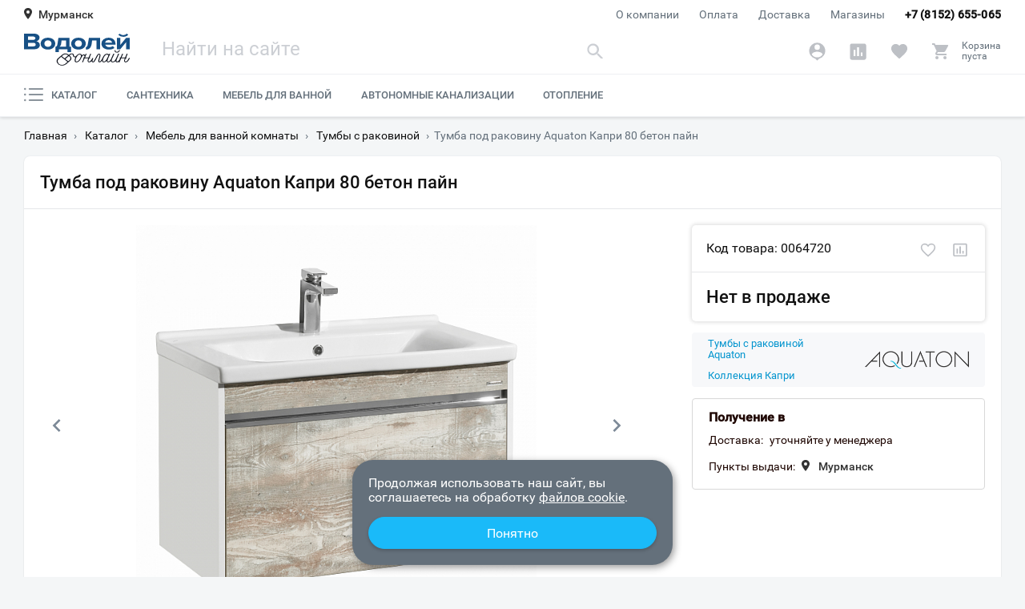

--- FILE ---
content_type: text/html; charset=utf-8
request_url: https://mrm.vodoley-online.ru/catalog/mebel_dlja_vannoj_komnaty/tumby_s_rakovinoy/tumba_s_rakovinoy_aquaton_kapri_80_beton_payn/
body_size: 47297
content:
<!DOCTYPE HTML><html lang="ru" translate="no" prefix="og: http://ogp.me/ns#" data-theme="default"><head><meta charset="utf-8"><meta http-equiv="X-UA-Compatible" content="IE=edge"/><meta name="viewport" content="width=device-width, initial-scale=1.0"/><meta name="mobile-web-app-capable" content="yes"><meta name="apple-mobile-web-app-capable" content="yes"/><link rel="preconnect" href="//www.googletagmanager.com"/><link rel="preconnect" href="//www.google-analytics.com"/><link rel="preconnect" href="//www.googleadservices.com"/><link rel="preconnect" href="//mc.yandex.ru"/><link rel="preconnect" href="//api-maps.yandex.ru"/><link rel="preload" href="/ui/v2/f/Roboto-Regular.woff2" as="font" type="font/woff2" crossorigin="anonymous" media="(min-width: 768px)"><link rel="preload" href="/ui/v2/f/Roboto-Medium.woff2" as="font" type="font/woff2" crossorigin="anonymous" media="(min-width: 768px)"><link rel="canonical" href="https://mrm.vodoley-online.ru/catalog/mebel_dlja_vannoj_komnaty/tumby_s_rakovinoy/tumba_s_rakovinoy_aquaton_kapri_80_beton_payn/" /><link rel="preload" href="/ui/v2/j/app.js?v1.0.43535" as="script"><title>Тумба под раковину Aquaton Капри 80 бетон пайн купить в г. Мурманск в интернет-магазине Водолей Онлайн</title><meta property="og:type" content="website"/><meta property="og:url" content="/catalog/mebel_dlja_vannoj_komnaty/tumby_s_rakovinoy/tumba_s_rakovinoy_aquaton_kapri_80_beton_payn/"/><meta property="og:title" content="Тумба под раковину Aquaton Капри 80 бетон пайн купить в г. Мурманск в интернет-магазине Водолей Онлайн"/><meta property="og:description" content="Описание, характеристики, отзывы на товар Тумба под раковину Aquaton Капри 80 бетон пайн. Покупайте с быстрой доставкой по городу Мурманск и гарантией от магазина и производителя."/><meta property="og:image" content="/download/og_preview_img.png"/><meta property="og:image:type" content="image/png"/><meta property="og:image:width" content="600"/><meta property="og:image:height" content="315"/><meta name="theme-color" content="#f2f2f2"/><meta name="apple-mobile-web-app-status-bar-style" content="#f2f2f2"/><meta name="robots" content="noyaca"/><meta name="robots" content="noodp"/><meta name="google" content="notranslate"><meta name="google-site-verification" content="dQS6-_qUaPpgmfSnpSG78YIZcVyCZJBx0FXj_l7UXF8" /><!--[if lt IE 9]><meta http-equiv="refresh" content="0; URL=/old-browser.html"><![endif]--><!--[if IE]><script data-skip-moving="true" src="/ui/v2/j/ie9-shim.js?v1.0.28061"></script><![endif]--><meta name="robots" content="index, follow">
<meta name="description" content="Описание, характеристики, отзывы на товар Тумба под раковину Aquaton Капри 80 бетон пайн. Покупайте с быстрой доставкой по городу Мурманск и гарантией от магазина и производителя.">
<link rel="preload" href="/ui/v2/s/cached/32c42ad2.css?v1609428062" as="style"><link rel="stylesheet" href="/ui/v2/s/cached/32c42ad2.css?v1609428062"><script type="text/javascript" data-skip-moving="true">(function(w, d, n) {var cl = "bx-core";var ht = d.documentElement;var htc = ht ? ht.className : undefined;if (htc === undefined || htc.indexOf(cl) !== -1){return;}var ua = n.userAgent;if (/(iPad;)|(iPhone;)/i.test(ua)){cl += " bx-ios";}else if (/Windows/i.test(ua)){cl += ' bx-win';}else if (/Macintosh/i.test(ua)){cl += " bx-mac";}else if (/Linux/i.test(ua) && !/Android/i.test(ua)){cl += " bx-linux";}else if (/Android/i.test(ua)){cl += " bx-android";}cl += (/(ipad|iphone|android|mobile|touch)/i.test(ua) ? " bx-touch" : " bx-no-touch");cl += w.devicePixelRatio && w.devicePixelRatio >= 2? " bx-retina": " bx-no-retina";var ieVersion = -1;if (/AppleWebKit/.test(ua)){cl += " bx-chrome";}else if (/Opera/.test(ua)){cl += " bx-opera";}else if (/Firefox/.test(ua)){cl += " bx-firefox";}ht.className = htc ? htc + " " + cl : cl;})(window, document, navigator);</script>


<link href="/bitrix/js/ui/design-tokens/dist/ui.design-tokens.min.css?167458265122029" type="text/css"  rel="stylesheet" >
<link href="/bitrix/js/ui/fonts/opensans/ui.font.opensans.min.css?16745825132320" type="text/css"  rel="stylesheet" >
<link href="/bitrix/js/main/popup/dist/main.popup.bundle.min.css?169874087226598" type="text/css"  rel="stylesheet" >
<link href="/bitrix/css/main/themes/green/style.min.css?1610499660334" type="text/css"  rel="stylesheet" >
<link href="/bitrix/cache/css/s1/v2/page_1c4aef1d0cfd7a7363408045384129f9/page_1c4aef1d0cfd7a7363408045384129f9_v1.css?175223287014422" type="text/css"  rel="stylesheet" >
<link href="/bitrix/cache/css/s1/v2/template_18fad7a01106503a01006562b7c38b0f/template_18fad7a01106503a01006562b7c38b0f_v1.css?175223287050524" type="text/css"  data-template-style="true" rel="stylesheet" >







</head><body class=""><div id="app" class="app"><div class="cat"><div class="cat__container"><template id="catTpl"><div class="cat__list" data-custom-scroll><a class="cat__link" href="/catalog/mebel_dlja_vannoj_komnaty/" data-event="showCatSublist" data-event-params="section0">Мебель для ванной<svg xmlns="http://www.w3.org/2000/svg" class="cat__sublistIcon icon--arrow" viewBox="0 0 11 16" width="8" height="13" fill="none"><path d="M2.3 0L.5 1.9l6 6.1-6 6.1L2.3 16l8-8-8-8z"></path></svg></a><a class="cat__link desktop-active" href="/catalog/santehnika/" data-event="showCatSublist" data-event-params="section7">Сантехника<svg xmlns="http://www.w3.org/2000/svg" class="cat__sublistIcon icon--arrow" viewBox="0 0 11 16" width="8" height="13" fill="none"><path d="M2.3 0L.5 1.9l6 6.1-6 6.1L2.3 16l8-8-8-8z"></path></svg></a><a class="cat__link" href="/catalog/otoplenie/" data-event="showCatSublist" data-event-params="section19">Отопление<svg xmlns="http://www.w3.org/2000/svg" class="cat__sublistIcon icon--arrow" viewBox="0 0 11 16" width="8" height="13" fill="none"><path d="M2.3 0L.5 1.9l6 6.1-6 6.1L2.3 16l8-8-8-8z"></path></svg></a><a class="cat__link" href="/catalog/avtonomnye_kanalizatsii/">Автономные канализации</a></div><div class="cat__sublist" data-cat-id="catSublist_section0" data-custom-scroll><div class="cat__sublistBox"><div class="menu__title" data-event="menuCatBack" data-event-params="menuCatalog"><svg xmlns="http://www.w3.org/2000/svg" class="header__arrowIcon left icon icon--arrow" width="11" height="16" fill="none"><path d="M8.7 16l1.8-1.9-6-6.1 6-6.1L8.7 0l-8 8 8 8z"></path></svg>Все категории</div><div class="cat__linkWrapper"><a class="cat__link cat__link--bolder" href="/catalog/mebel_dlja_vannoj_komnaty/tumby_s_rakovinoy/">Тумбы с раковиной</a><div class="cat__subLinks"></div></div><div class="cat__linkWrapper"><a class="cat__link cat__link--bolder" href="/catalog/mebel_dlja_vannoj_komnaty/tumby-i-komody/">Тумбы и комоды</a><div class="cat__subLinks"></div></div><div class="cat__linkWrapper"><a class="cat__link cat__link--bolder" href="/catalog/mebel_dlja_vannoj_komnaty/penaly/">Шкафы-пеналы</a><div class="cat__subLinks"></div></div><div class="cat__linkWrapper"><a class="cat__link cat__link--bolder" href="/catalog/mebel_dlja_vannoj_komnaty/zerkalnye_shkafy/">Зеркальные шкафы</a><div class="cat__subLinks"></div></div><div class="cat__linkWrapper"><a class="cat__link cat__link--bolder" href="/catalog/mebel_dlja_vannoj_komnaty/zerkala/">Зеркала</a><div class="cat__subLinks"></div></div><div class="cat__linkWrapper"><a class="cat__link cat__link--bolder" href="/catalog/mebel_dlja_vannoj_komnaty/shkafy/">Шкафы</a><div class="cat__subLinks"></div></div></div><div class="menu__brands" data-custom-scroll><div class="menu__brandsList"><a class="menu__brandsItem" href="/brand/santa/"><img class="menu__brandsImg" src="/upload/resize_cache/iblock/5dd/35xn7ectm69lsnt0u378aza78cvlc4gf/130_40_0/79f4099145256fb554db43cf7e3ef765.jpg" alt="СанТа"></a><a class="menu__brandsItem" href="/brand/briklaer/"><img class="menu__brandsImg" src="/upload/resize_cache/iblock/7c6/75e0xv49te0ocfntqcaw25utu5u76bly/130_40_0/3f799ba94c7bab4fdf70a3419f46b59f.png" alt="Бриклаер"></a><a class="menu__brandsItem" href="/brand/comforty/"><img class="menu__brandsImg" src="/upload/resize_cache/iblock/ac1/c3rirudhvdj7vsoi0by2xzyipnaf0v7n/130_40_0/Bezymyannyy.png" alt="Comforty"></a><a class="menu__brandsItem" href="/brand/aquaton/"><img class="menu__brandsImg" src="/upload/resize_cache/iblock/caa/130_40_0/caac5e973a26b409ce842791a0220630.png" alt="Aquaton"></a><a class="menu__brandsItem" href="/brand/sanflor/"><img class="menu__brandsImg" src="/upload/resize_cache/iblock/d45/130_40_0/d458ff2617b95945b48a922b31bf25cd.png" alt="Sanflor"></a><a class="menu__brandsItem" href="/brand/opadiris/"><img class="menu__brandsImg" src="/upload/resize_cache/iblock/bff/130_40_0/bff3eaec089a7102b90ba715eacd3cad.png" alt="Opadiris"></a></div></div><a class="link cat__sublistAll" href="/catalog/mebel_dlja_vannoj_komnaty/">Посмотреть все категории<svg xmlns="http://www.w3.org/2000/svg" viewBox="0 0 241 241" width="16" height="16"><path d="M183 112L75 4c-5-5-13-5-17 0-5 4-5 12 0 17l99 99-99 100a12 12 0 1017 17l108-108c5-5 5-13 0-17z"/></svg></a></div><div class="cat__sublist desktop-show" data-cat-id="catSublist_section7" data-custom-scroll><div class="cat__sublistBox"><div class="menu__title" data-event="menuCatBack" data-event-params="menuCatalog"><svg xmlns="http://www.w3.org/2000/svg" class="header__arrowIcon left icon icon--arrow" width="11" height="16" fill="none"><path d="M8.7 16l1.8-1.9-6-6.1 6-6.1L8.7 0l-8 8 8 8z"></path></svg>Все категории</div><div class="cat__linkWrapper"><a class="cat__link cat__link--bolder" href="/catalog/santehnika/vanny/">Ванны</a><div class="cat__subLinks"><a class="cat__link cat__link--sub" href="/catalog/santehnika/vanny/akrilovye/">Акриловые</a><a class="cat__link cat__link--sub" href="/catalog/santehnika/vanny/chugunnye/">Чугунные</a><a class="cat__link cat__link--sub" href="/catalog/santehnika/vanny/stalnye/">Стальные</a><a class="cat__link cat__link--sub" href="/catalog/santehnika/vanny/iz_iskusstvennogo_kamnya/">Из искусственного камня</a></div></div><div class="cat__linkWrapper"><a class="cat__link cat__link--bolder" href="/catalog/santehnika/dushevye_kabiny_ograzhdeniya/">Душевые кабины и ограждения</a><div class="cat__subLinks"><a class="cat__link cat__link--sub" href="/catalog/santehnika/dushevye_kabiny_ograzhdeniya/dushevye_ugly/">Душевые углы</a><a class="cat__link cat__link--sub" href="/catalog/santehnika/dushevye_kabiny_ograzhdeniya/dveri_v_nishu/">Душевые двери</a><a class="cat__link cat__link--sub" href="/catalog/santehnika/dushevye_kabiny_ograzhdeniya/poddony/">Душевые поддоны</a><a class="cat__link cat__link--sub" href="/catalog/santehnika/dushevye_kabiny_ograzhdeniya/shtorki_na_vannu/">Шторки на ванну</a><a class="cat__link cat__link--sub" href="/catalog/santehnika/dushevye_kabiny_ograzhdeniya/dushevye_peregorodki/">Душевые перегородки</a><a class="cat__link cat__link--sub" href="/catalog/santehnika/dushevye_kabiny_ograzhdeniya/dushevye_kabiny/">Душевые кабины</a><a class="cat__link cat__link--sub" href="/catalog/santehnika/dushevye_kabiny_ograzhdeniya/dushevye_boksy/">Душевые боксы</a></div></div><div class="cat__linkWrapper"><a class="cat__link cat__link--bolder" href="/catalog/santehnika/bide/">Биде</a><div class="cat__subLinks"><a class="cat__link cat__link--sub" href="/catalog/santehnika/bide/napolnye/">Напольные</a><a class="cat__link cat__link--sub" href="/catalog/santehnika/bide/podvesnye-bide/">Подвесные</a></div></div><div class="cat__linkWrapper"><a class="cat__link cat__link--bolder" href="/catalog/santehnika/kukhonnye-moyki-i-aksessuary/">Кухонные мойки и аксессуары</a><div class="cat__subLinks"><a class="cat__link cat__link--sub" href="/catalog/santehnika/kukhonnye-moyki-i-aksessuary/aksessuary-dlya-kukhonnykh-moek/">Аксессуары для кухонных моек</a><a class="cat__link cat__link--sub" href="/catalog/santehnika/kukhonnye-moyki-i-aksessuary/kukhonnye-moyki/">Кухонные мойки</a><a class="cat__link cat__link--sub" href="/catalog/santehnika/kukhonnye-moyki-i-aksessuary/izmelchiteli-otkhodov/">Измельчители отходов</a></div></div><div class="cat__linkWrapper"><a class="cat__link cat__link--bolder" href="/catalog/santehnika/unitazy/">Унитазы</a><div class="cat__subLinks"><a class="cat__link cat__link--sub" href="/catalog/santehnika/unitazy/unitazy_kompakt/">Унитазы-компакт</a><a class="cat__link cat__link--sub" href="/catalog/santehnika/unitazy/podvesnye/">Подвесные</a><a class="cat__link cat__link--sub" href="/catalog/santehnika/unitazy/pristavnye/">Приставные</a><a class="cat__link cat__link--sub" href="/catalog/santehnika/unitazy/gotovoe_reshenie/">Готовое решение</a></div></div><div class="cat__linkWrapper"><a class="cat__link cat__link--bolder" href="/catalog/santehnika/rakoviny/">Раковины</a><div class="cat__subLinks"></div></div><div class="cat__linkWrapper"><a class="cat__link cat__link--bolder" href="/catalog/santehnika/installyatsii/">Инсталляции</a><div class="cat__subLinks"><a class="cat__link cat__link--sub" href="/catalog/santehnika/installyatsii/dlya_unitazov/">Для унитазов</a><a class="cat__link cat__link--sub" href="/catalog/santehnika/installyatsii/dlya-bide/">Для биде</a><a class="cat__link cat__link--sub" href="/catalog/santehnika/installyatsii/installyaciya_dlya_rakovin/">Для раковин</a><a class="cat__link cat__link--sub" href="/catalog/santehnika/installyatsii/dlya_pissuarov/">Для писсуаров</a><a class="cat__link cat__link--sub" href="/catalog/santehnika/installyatsii/bachki_skrytogo_montazha/">Бачки скрытого монтажа</a><a class="cat__link cat__link--sub" href="/catalog/santehnika/installyatsii/knopki_smyva/">Кнопки смыва</a></div></div><div class="cat__linkWrapper"><a class="cat__link cat__link--bolder" href="/catalog/santehnika/smesiteli/">Смесители</a><div class="cat__subLinks"><a class="cat__link cat__link--sub" href="/catalog/santehnika/smesiteli/dlya_vstraivaemykh_sistem/">Встраиваемые</a><a class="cat__link cat__link--sub" href="/catalog/santehnika/smesiteli/dlya_bide/">Для биде</a><a class="cat__link cat__link--sub" href="/catalog/santehnika/smesiteli/dlya_vanny_s_dushem/">Для ванны с душем</a><a class="cat__link cat__link--sub" href="/catalog/santehnika/smesiteli/dlya_dusha/">Для душа</a><a class="cat__link cat__link--sub" href="/catalog/santehnika/smesiteli/dlya_kukhonnoy_moyki/">Для кухонной мойки</a><a class="cat__link cat__link--sub" href="/catalog/santehnika/smesiteli/dlya_rakoviny/">Для раковины</a><a class="cat__link cat__link--sub" href="/catalog/santehnika/smesiteli/dlya_vanny_na_bort/">На борт ванны</a><a class="cat__link cat__link--sub" href="/catalog/santehnika/smesiteli/universalnye/">Универсальные</a></div></div><div class="cat__linkWrapper"><a class="cat__link cat__link--bolder" href="/catalog/santehnika/dushevaja_programma/">Душ</a><div class="cat__subLinks"><a class="cat__link cat__link--sub" href="/catalog/santehnika/dushevaja_programma/dushevye_garnitury/">Душевые гарнитуры</a><a class="cat__link cat__link--sub" href="/catalog/santehnika/dushevaja_programma/dushevye_stoyki/">Душевые стойки</a><a class="cat__link cat__link--sub" href="/catalog/santehnika/dushevaja_programma/dushevye_komplekty/">Душевые комплекты</a><a class="cat__link cat__link--sub" href="/catalog/santehnika/dushevaja_programma/dushevye_paneli/">Душевые панели</a><a class="cat__link cat__link--sub" href="/catalog/santehnika/dushevaja_programma/gigienicheskiy_dush/">Гигиенический душ</a><a class="cat__link cat__link--sub" href="/catalog/santehnika/dushevaja_programma/dushevye_leyki/">Душевые лейки</a><a class="cat__link cat__link--sub" href="/catalog/santehnika/dushevaja_programma/dushevye_shlangi/">Душевые шланги</a><a class="cat__link cat__link--sub" href="/catalog/santehnika/dushevaja_programma/derzhateli-dusha/">Держатели душа</a><a class="cat__link cat__link--sub" href="/catalog/santehnika/dushevaja_programma/dushevye_shtangi/">Душевые штанги</a><a class="cat__link cat__link--sub" href="/catalog/santehnika/dushevaja_programma/vstraivaemye-dushevye-sistemy/">Встраиваемые душевые системы</a></div></div><div class="cat__linkWrapper"><a class="cat__link cat__link--bolder" href="/catalog/santehnika/vodonagrevateli/">Водонагреватели</a><div class="cat__subLinks"><a class="cat__link cat__link--sub" href="/catalog/santehnika/vodonagrevateli/protochnye/">Проточные</a><a class="cat__link cat__link--sub" href="/catalog/santehnika/vodonagrevateli/nakopitelnye/">Накопительные</a><a class="cat__link cat__link--sub" href="/catalog/santehnika/vodonagrevateli/elektricheskie/">Электрические</a><a class="cat__link cat__link--sub" href="/catalog/santehnika/vodonagrevateli/kosvennogo_nagreva/">Косвенного нагрева</a></div></div><div class="cat__linkWrapper"><a class="cat__link cat__link--bolder" href="/catalog/santehnika/sliv-i-kanalizatsiya/">Слив и канализация</a><div class="cat__subLinks"><a class="cat__link cat__link--sub" href="/catalog/santehnika/sliv-i-kanalizatsiya/lineynye_lotki/">Душевые лотки</a><a class="cat__link cat__link--sub" href="/catalog/santehnika/sliv-i-kanalizatsiya/tochechnye_slivy_trapy/">Трапы</a><a class="cat__link cat__link--sub" href="/catalog/santehnika/sliv-i-kanalizatsiya/sifony/">Сифоны</a><a class="cat__link cat__link--sub" href="/catalog/santehnika/sliv-i-kanalizatsiya/slivy_perelivy/">Сливы-переливы</a><a class="cat__link cat__link--sub" href="/catalog/santehnika/sliv-i-kanalizatsiya/donnye_klapany/">Донные клапаны</a><a class="cat__link cat__link--sub" href="/catalog/santehnika/sliv-i-kanalizatsiya/gofry-i-otvody/">Гофры и отводы</a><a class="cat__link cat__link--sub" href="/catalog/santehnika/sliv-i-kanalizatsiya/revizionnye-lyuki/">Ревизионные люки</a></div></div></div><div class="menu__brands" data-custom-scroll><div class="menu__brandsList"><a class="menu__brandsItem" href="/brand/cezares/"><img class="menu__brandsImg" src="/upload/resize_cache/iblock/da4/130_40_0/da4eec1d5e8f78b74329c0938dd85c00.png" alt="Cezares"></a><a class="menu__brandsItem" href="/brand/belbagno/"><img class="menu__brandsImg" src="/upload/resize_cache/iblock/177/130_40_0/17708d0296a7345c8eacf7f4346baef0.png" alt="BelBagno"></a><a class="menu__brandsItem" href="/brand/am-pm/"><img class="menu__brandsImg" src="/upload/resize_cache/iblock/96e/130_40_0/AMPM.PNG" alt="AM.PM"></a><a class="menu__brandsItem" href="/brand/rgw/"><img class="menu__brandsImg" src="/upload/resize_cache/iblock/1d2/130_40_0/1d2612e48ab64ce2c2bbec3e9e1a2de1.jpg" alt="RGW"></a><a class="menu__brandsItem" href="/brand/radomir/"><img class="menu__brandsImg" src="/upload/resize_cache/iblock/725/130_40_0/725481788252838c415d6ba0e91742b6.png" alt="Radomir"></a><a class="menu__brandsItem" href="/brand/azario/"><img class="menu__brandsImg" src="/upload/resize_cache/iblock/634/130_40_0/634aa5a8c8fe730fcc61c30be9c828d3.jpg" alt="Azario"></a><a class="menu__brandsItem" href="/brand/roca/"><img class="menu__brandsImg" src="/upload/resize_cache/iblock/092/yztl42yf6thr77zmr3nofo9hqj11x4tc/130_40_0/1ec472ffab10abbbbf808e74ef9cce1b.PNG" alt="Roca"></a></div></div><a class="link cat__sublistAll" href="/catalog/santehnika/">Посмотреть все категории<svg xmlns="http://www.w3.org/2000/svg" viewBox="0 0 241 241" width="16" height="16"><path d="M183 112L75 4c-5-5-13-5-17 0-5 4-5 12 0 17l99 99-99 100a12 12 0 1017 17l108-108c5-5 5-13 0-17z"/></svg></a></div><div class="cat__sublist" data-cat-id="catSublist_section19" data-custom-scroll><div class="cat__sublistBox"><div class="menu__title" data-event="menuCatBack" data-event-params="menuCatalog"><svg xmlns="http://www.w3.org/2000/svg" class="header__arrowIcon left icon icon--arrow" width="11" height="16" fill="none"><path d="M8.7 16l1.8-1.9-6-6.1 6-6.1L8.7 0l-8 8 8 8z"></path></svg>Все категории</div><div class="cat__linkWrapper"><a class="cat__link cat__link--bolder" href="/catalog/otoplenie/polotencesushiteli/">Полотенцесушители</a><div class="cat__subLinks"><a class="cat__link cat__link--sub" href="/catalog/otoplenie/polotencesushiteli/vodyanye/">Водяные</a><a class="cat__link cat__link--sub" href="/catalog/otoplenie/polotencesushiteli/elektricheckie/">Электрические</a></div></div><div class="cat__linkWrapper"><a class="cat__link cat__link--bolder" href="/catalog/otoplenie/teplye_poly/">Теплые полы</a><div class="cat__subLinks"><a class="cat__link cat__link--sub" href="/catalog/otoplenie/teplye_poly/teplyy_pol/">Теплый пол</a><a class="cat__link cat__link--sub" href="/catalog/otoplenie/teplye_poly/termoregulyator/">Терморегулятор</a></div></div><div class="cat__linkWrapper"><a class="cat__link cat__link--bolder" href="/catalog/otoplenie/kotly/">Котлы</a><div class="cat__subLinks"></div></div><div class="cat__linkWrapper"><a class="cat__link cat__link--bolder" href="/catalog/otoplenie/radiatory/">Радиаторы отопления</a><div class="cat__subLinks"></div></div></div><div class="menu__brands" data-custom-scroll><div class="menu__brandsList"><a class="menu__brandsItem" href="/brand/evan/"><img class="menu__brandsImg" src="/upload/resize_cache/iblock/d9d/130_40_0/d9d6931a5242f35863d96efeb5c982d9.png" alt="Эван"></a><a class="menu__brandsItem" href="/brand/terminus/"><img class="menu__brandsImg" src="/upload/resize_cache/iblock/a79/netudceb48keem72v6dgh63t0vq9juz1/130_40_0/image001.jpg" alt="Terminus"></a><a class="menu__brandsItem" href="/brand/royal-thermo/"><img class="menu__brandsImg" src="/upload/resize_cache/iblock/5f7/130_40_0/5f7a8aae9ad2a80116e0e47e04e99196.png" alt="Royal Thermo"></a><a class="menu__brandsItem" href="/brand/electrolux/"><img class="menu__brandsImg" src="/upload/resize_cache/iblock/e61/130_40_0/e61ee33caa97b73dfa2d9e7f2d5179a5.png" alt="Electrolux"></a><a class="menu__brandsItem" href="/brand/sunerzha/"><img class="menu__brandsImg" src="/upload/resize_cache/iblock/787/130_40_0/787401cbcb8c7c314878fe38636dec14.png" alt="Сунержа"></a></div></div><a class="link cat__sublistAll" href="/catalog/otoplenie/">Посмотреть все категории<svg xmlns="http://www.w3.org/2000/svg" viewBox="0 0 241 241" width="16" height="16"><path d="M183 112L75 4c-5-5-13-5-17 0-5 4-5 12 0 17l99 99-99 100a12 12 0 1017 17l108-108c5-5 5-13 0-17z"/></svg></a></div></div></div></template></div></div><header class="header"><input id="menuToggle" type="checkbox" hidden><div class="header__top"><div class="container"><button class="header__city" onclick="Modal.open('#modal-city')" type="button"><div class="header__geo"><summary class="header__geoSummary"><svg xmlns="http://www.w3.org/2000/svg" class="header__cityIcon" width="10" height="14" fill="none"><path d="M5 0C2 0 0 2 0 5s5 9 5 9 5-6 5-9-2-5-5-5zm0 7a2 2 0 110-4 2 2 0 010 4z"></path></svg><span class="header__cityText">Мурманск</span></summary></div></button><a class="header__phone" href="tel:+78152655065">+7 (8152) 655-065</a><div class="header__nav"><a class="header__navLink" href="/about/">О компании</a><a class="header__navLink" href="/payment/">Оплата</a><a class="header__navLink" href="/delivery/">Доставка</a><a class="header__navLink" href="/contacts/">Магазины</a></div></div></div><div class="header__center"><div class="container"><a class="header__brand" href="/" aria-label="Главная страница"><img class="header__logo" src="/ui/v2/i/logo.svg" alt="logo"></a><div class="header__search"><form class="header__searchForm" action="/search/"><input class="header__searchInput" type="text" name="q" placeholder="Найти на сайте" value="" autocomplete="off" aria-label="Поиск" required><button class="header__searchSubmit" aria-label="Найти" data-event="qSearchSubmit" type="submit"><svg xmlns="http://www.w3.org/2000/svg" class="icon icon--search" viewBox="0 0 21 19" width="21" height="19" fill="none"><path d="M14.44 12.75h-.9l-.3-.3a7.31 7.31 0 10-.79.79l.3.3v.9l5.63 5.61 1.67-1.68-5.61-5.62zm-6.75 0a5.06 5.06 0 11-.02-10.11 5.06 5.06 0 01.02 10.11z"></path></svg></button><button class="header__searchCollapse hidden" aria-label="Свернуть поиск" type="reset" data-event="qSearchCollapse"></button></form><button class="header__searchClose" type="button" data-event="qSearchClose">отмена</button><div class="header__searchResult"><div class="header__searchContent" data-custom-scroll><div class="header__searchTiles"></div></div></div></div><div class="header__controls"><button class="header__controlsBtn header__controlsBtn--search" aria-label="Найти" data-event="qSearchOpen" type="button"><svg xmlns="http://www.w3.org/2000/svg" class="icon icon--search" viewBox="0 0 21 19" width="21" height="19" fill="none"><path d="M14.44 12.75h-.9l-.3-.3a7.31 7.31 0 10-.79.79l.3.3v.9l5.63 5.61 1.67-1.68-5.61-5.62zm-6.75 0a5.06 5.06 0 11-.02-10.11 5.06 5.06 0 01.02 10.11z"></path></svg></button><a id="personalBtn" href="/personal/" class="header__controlsBtn header__controlsBtn--account" aria-label="Аккаунт" data-event="noop"><svg xmlns="http://www.w3.org/2000/svg" class="icon icon--account" viewBox="0 0 21 23" width="21" height="23" fill="none"><path d="M10.5.25a10.13 10.13 0 00-2.6 19.9l2.6 2.6 2.6-2.6A10.12 10.12 0 0010.5.25zm0 2.25a3.37 3.37 0 110 6.74 3.37 3.37 0 010-6.74zm0 16.09a8.1 8.1 0 01-6.75-3.63c.03-2.23 4.5-3.46 6.75-3.46 2.24 0 6.72 1.23 6.75 3.46a8.1 8.1 0 01-6.75 3.63z"></path></svg></a><a id="compareBtn" href="/compare/" class="header__controlsBtn header__controlsBtn--compare" aria-label="Сравнение" data-event="noop" data-items="0"><svg xmlns="http://www.w3.org/2000/svg" class="icon icon--comparison" viewBox="0 0 21 21" width="21" height="21" fill="none"><path d="M18.38.38H2.63A2.26 2.26 0 00.38 2.63v15.75a2.26 2.26 0 002.25 2.25h15.75a2.26 2.26 0 002.25-2.25V2.63A2.26 2.26 0 0018.38.38zM7.13 16.12H4.88V8.25h2.25v7.88zm4.5 0H9.37V4.88h2.26v11.25zm4.5 0h-2.25v-4.5h2.24v4.5z"></path></svg></a><a id="favoriteBtn" href="/favorite/" class="header__controlsBtn header__controlsBtn--favorite" aria-label="Избранное" data-event="noop" data-items="0"><svg xmlns="http://www.w3.org/2000/svg" class="icon icon--favorite" viewBox="0 0 20 19" width="22" height="21" fill="none"><path d="M10 17.57l-1.33-1.2C3.95 12.07.83 9.25.83 5.78A5 5 0 015.88.75C7.47.75 9 1.49 10 2.67A5.49 5.49 0 0114.13.75a5 5 0 015.04 5.04c0 3.47-3.12 6.29-7.84 10.58L10 17.57z"></path></svg></a><button onclick="location.href='/personal/cart/'" id="basketBtn" class="header__controlsBtn header__controlsBtn--basket" aria-label="Корзина" data-event="noop" type="button" data-items="0"><svg xmlns="http://www.w3.org/2000/svg" class="icon icon--basket" viewBox="0 0 21 21" width="23" height="23" fill="none"><path d="M6.42 15.5a1.83 1.83 0 10.01 3.66 1.83 1.83 0 00-.01-3.66zM.92.83v1.84h1.83l3.3 6.95-1.24 2.25a1.84 1.84 0 001.6 2.71h11v-1.83H6.82a.23.23 0 01-.24-.23l.03-.1.82-1.5h6.83c.7 0 1.3-.38 1.6-.95l3.29-5.95a.92.92 0 00-.8-1.36H4.77L3.9.84h-3zM15.58 15.5a1.83 1.83 0 10.02 3.66 1.83 1.83 0 00-.02-3.66z"></path></svg><span class="header__controlsBtnTxt">Корзина<br><span id="basketPrice" class="header__controlsBtnPrice">пуста</span></span></button><div class="header__controlsPopup header__controlsPopup--basket" hidden><div class="header__controlsPopupHeader">Корзина</div><div class="header__controlsPopupContent"></div><div class="header__controlsPopupFooter"><div class="header__controlsPopupCaption">Итого</div><div class="header__controlsPopupPrice" data-custom-scroll>24 990 ₽</div><a class="btn btn--filled header__controlsPopupOfferBtn" href="/personal/cart/">Оформить заказ</a></div></div></div><label class="header__menuBtn" aria-label="меню" for="menuToggle"><span class="header__menuBurger"></span></label></div></div><div class="header__bottom"><div class="container"><div class="header__cat"><span class="header__catItem" ><a class="header__catLink" href="/catalog/" data-event="showCatMenu"><svg xmlns="http://www.w3.org/2000/svg" class="header__catIcon" width="24" height="18" viewBox="0 0 24 18" fill="none"><path d="M23.0624 8.0625H6.76221C6.24443 8.0625 5.82471 8.48222 5.82471 9C5.82471 9.51778 6.24443 9.9375 6.76221 9.9375H23.0624C23.5802 9.9375 23.9999 9.51778 23.9999 9C23.9999 8.48222 23.5802 8.0625 23.0624 8.0625Z"></path><path d="M23.0624 1.03125H6.76221C6.24443 1.03125 5.82471 1.45097 5.82471 1.96875C5.82471 2.48653 6.24443 2.90625 6.76221 2.90625H23.0624C23.5802 2.90625 23.9999 2.48653 23.9999 1.96875C23.9999 1.45097 23.5802 1.03125 23.0624 1.03125Z"></path><path d="M23.0624 15.0938H6.76221C6.24443 15.0938 5.82471 15.5135 5.82471 16.0312C5.82471 16.549 6.24443 16.9688 6.76221 16.9688H23.0624C23.5802 16.9688 23.9999 16.549 23.9999 16.0312C23.9999 15.5135 23.5802 15.0938 23.0624 15.0938Z"></path><path d="M1.26562 3.23438C1.96461 3.23438 2.53125 2.66774 2.53125 1.96875C2.53125 1.26976 1.96461 0.703125 1.26562 0.703125C0.56664 0.703125 0 1.26976 0 1.96875C0 2.66774 0.56664 3.23438 1.26562 3.23438Z"></path><path d="M1.26562 10.2656C1.96461 10.2656 2.53125 9.69899 2.53125 9C2.53125 8.30101 1.96461 7.73438 1.26562 7.73438C0.56664 7.73438 0 8.30101 0 9C0 9.69899 0.56664 10.2656 1.26562 10.2656Z"></path><path d="M1.26562 17.2969C1.96461 17.2969 2.53125 16.7302 2.53125 16.0312C2.53125 15.3323 1.96461 14.7656 1.26562 14.7656C0.56664 14.7656 0 15.3323 0 16.0312C0 16.7302 0.56664 17.2969 1.26562 17.2969Z"></path></svg>Каталог</a></span><span class="header__catItem" ><a class="header__catLink" href="/catalog/santehnika/">Сантехника</a></span><span class="header__catItem" ><a class="header__catLink" href="/catalog/mebel_dlja_vannoj_komnaty/">Мебель для ванной</a></span><span class="header__catItem" ><a class="header__catLink" href="/catalog/avtonomnye_kanalizatsii/">Автономные канализации</a></span><span class="header__catItem" ><a class="header__catLink" href="/catalog/otoplenie/">Отопление</a></span><span class="header__catItem" ><a class="header__catLink" href=""></a></span><a class="header__catLink header__catLink--highlight" href="/catalog/santehnika/sales/" style="display:none;"><svg xmlns="http://www.w3.org/2000/svg" class="header__catIcon header__catIcon--highlight" width="24" height="24" viewBox="0 0 512 512" fill="none"><path d="M478 262.6c-2.1-4.2-2.1-9 0-13.2l19-39.1a44.4 44.4 0 00-19.1-59l-38.4-20.4a15 15 0 01-7.8-10.7l-7.5-42.9A44.4 44.4 0 00374 41l-43.1 6a15 15 0 01-12.6-4L287 12.6a44.4 44.4 0 00-62 0L193.7 43a15 15 0 01-12.6 4l-43-6c-24-3.4-46 12.6-50.3 36.4l-7.5 42.9a15 15 0 01-7.8 10.7l-38.4 20.4a44.4 44.4 0 00-19.1 59l19 39c2.1 4.3 2.1 9.1 0 13.3l-19 39.1a44.4 44.4 0 0019.1 59l38.4 20.4a15 15 0 017.8 10.7l7.5 42.9a44.4 44.4 0 0050.3 36.4l43-6a15 15 0 0112.6 4l31.3 30.3a44.5 44.5 0 0062 0l31.3-30.3a15 15 0 0112.6-4l43 6c24 3.4 46-12.6 50.3-36.4l7.5-42.9a15 15 0 017.8-10.7l38.4-20.4a44.4 44.4 0 0019.2-59l-19.1-39zm-14 72L425.6 355a44.3 44.3 0 00-23 31.7l-7.5 42.9a15 15 0 01-17 12.3l-43-6a44.3 44.3 0 00-37.3 12l-31.3 30.3a15 15 0 01-21 0l-31.2-30.3a44.3 44.3 0 00-37.3-12l-43 6a15 15 0 01-17-12.3l-7.6-42.9a44.3 44.3 0 00-23-31.7L48 334.6a15 15 0 01-6.5-20l19-39c6.2-12.5 6.2-26.7 0-39.2l-19-39a15 15 0 016.5-20L86.4 157a44.3 44.3 0 0023-31.7l7.5-42.9a15 15 0 0117-12.3l43 6c13.8 2 27.4-2.4 37.3-12l31.3-30.3a15 15 0 0121 0l31.3 30.3c10 9.6 23.5 14 37.2 12l43-6a15 15 0 0117 12.3l7.6 42.9a44.3 44.3 0 0023 31.7l38.4 20.4a15 15 0 016.5 20l-19 39c-6.2 12.5-6.2 26.7 0 39.2l19 39a15 15 0 01-6.5 20z"></path><path d="M363.9 148.1a14.8 14.8 0 00-20.9 0l-194.9 195a14.8 14.8 0 0020.9 20.8L363.9 169a14.8 14.8 0 000-20.9zM197 123.1a54.2 54.2 0 100 108.4 54.2 54.2 0 000-108.4zm0 78.8a24.6 24.6 0 110-49.3 24.6 24.6 0 010 49.3zM315 280.6a54.2 54.2 0 10.2 108.4 54.2 54.2 0 00-.1-108.4zm0 78.8a24.6 24.6 0 11.1-49.3 24.6 24.6 0 010 49.3z"></path></svg>Скидки</a><div class="cat"><template id="catTpl"><div class="cat__list" data-custom-scroll><a class="cat__link cat__link--highlight" href="/catalog/santehnika/sales/">Акции</a><a class="cat__link" href="/catalog/mebel_dlja_vannoj_komnaty/" data-event="showCatSublist" data-event-params="section0">Мебель для ванной<svg xmlns="http://www.w3.org/2000/svg" class="cat__sublistIcon icon--arrow" viewBox="0 0 11 16" width="8" height="13" fill="none"><path d="M2.3 0L.5 1.9l6 6.1-6 6.1L2.3 16l8-8-8-8z"></path></svg></a><a class="cat__link desktop-active" href="/catalog/santehnika/" data-event="showCatSublist" data-event-params="section7">Сантехника<svg xmlns="http://www.w3.org/2000/svg" class="cat__sublistIcon icon--arrow" viewBox="0 0 11 16" width="8" height="13" fill="none"><path d="M2.3 0L.5 1.9l6 6.1-6 6.1L2.3 16l8-8-8-8z"></path></svg></a><a class="cat__link" href="/catalog/otoplenie/" data-event="showCatSublist" data-event-params="section19">Отопление<svg xmlns="http://www.w3.org/2000/svg" class="cat__sublistIcon icon--arrow" viewBox="0 0 11 16" width="8" height="13" fill="none"><path d="M2.3 0L.5 1.9l6 6.1-6 6.1L2.3 16l8-8-8-8z"></path></svg></a><a class="cat__link" href="/catalog/avtonomnye_kanalizatsii/">Автономные канализации</a></div><div data-cat-id="catSublist_section0" class="cat__sublist" data-custom-scroll><div class="cat__sublistBox"><div class="menu__title" data-event="menuCatBack" data-event-params="menuCatalog"><svg xmlns="http://www.w3.org/2000/svg" class="header__arrowIcon left icon icon--arrow" width="11" height="16" fill="none"><path d="M8.7 16l1.8-1.9-6-6.1 6-6.1L8.7 0l-8 8 8 8z"></path></svg>Все категории</div><div class="cat__linkWrapper"><a class="cat__link cat__link--bolder" href="/catalog/mebel_dlja_vannoj_komnaty/tumby_s_rakovinoy/">Тумбы с раковиной</a><div class="cat__subLinks"></div></div><div class="cat__linkWrapper"><a class="cat__link cat__link--bolder" href="/catalog/mebel_dlja_vannoj_komnaty/tumby-i-komody/">Тумбы и комоды</a><div class="cat__subLinks"></div></div><div class="cat__linkWrapper"><a class="cat__link cat__link--bolder" href="/catalog/mebel_dlja_vannoj_komnaty/penaly/">Шкафы-пеналы</a><div class="cat__subLinks"></div></div><div class="cat__linkWrapper"><a class="cat__link cat__link--bolder" href="/catalog/mebel_dlja_vannoj_komnaty/zerkalnye_shkafy/">Зеркальные шкафы</a><div class="cat__subLinks"></div></div><div class="cat__linkWrapper"><a class="cat__link cat__link--bolder" href="/catalog/mebel_dlja_vannoj_komnaty/zerkala/">Зеркала</a><div class="cat__subLinks"></div></div><div class="cat__linkWrapper"><a class="cat__link cat__link--bolder" href="/catalog/mebel_dlja_vannoj_komnaty/shkafy/">Шкафы</a><div class="cat__subLinks"></div></div></div></div><div data-cat-id="catSublist_section7" class="cat__sublist desktop-show" data-custom-scroll><div class="cat__sublistBox"><div class="menu__title" data-event="menuCatBack" data-event-params="menuCatalog"><svg xmlns="http://www.w3.org/2000/svg" class="header__arrowIcon left icon icon--arrow" width="11" height="16" fill="none"><path d="M8.7 16l1.8-1.9-6-6.1 6-6.1L8.7 0l-8 8 8 8z"></path></svg>Все категории</div><div class="cat__linkWrapper"><a class="cat__link cat__link--bolder" href="/catalog/santehnika/vanny/">Ванны</a><div class="cat__subLinks"></div></div><div class="cat__linkWrapper"><a class="cat__link cat__link--bolder" href="/catalog/santehnika/dushevye_kabiny_ograzhdeniya/">Душевые кабины и ограждения</a><div class="cat__subLinks"></div></div><div class="cat__linkWrapper"><a class="cat__link cat__link--bolder" href="/catalog/santehnika/bide/">Биде</a><div class="cat__subLinks"></div></div><div class="cat__linkWrapper"><a class="cat__link cat__link--bolder" href="/catalog/santehnika/kukhonnye-moyki-i-aksessuary/">Кухонные мойки и аксессуары</a><div class="cat__subLinks"></div></div><div class="cat__linkWrapper"><a class="cat__link cat__link--bolder" href="/catalog/santehnika/unitazy/">Унитазы</a><div class="cat__subLinks"></div></div><div class="cat__linkWrapper"><a class="cat__link cat__link--bolder" href="/catalog/santehnika/rakoviny/">Раковины</a><div class="cat__subLinks"></div></div><div class="cat__linkWrapper"><a class="cat__link cat__link--bolder" href="/catalog/santehnika/installyatsii/">Инсталляции</a><div class="cat__subLinks"></div></div><div class="cat__linkWrapper"><a class="cat__link cat__link--bolder" href="/catalog/santehnika/smesiteli/">Смесители</a><div class="cat__subLinks"></div></div><div class="cat__linkWrapper"><a class="cat__link cat__link--bolder" href="/catalog/santehnika/dushevaja_programma/">Душ</a><div class="cat__subLinks"></div></div><div class="cat__linkWrapper"><a class="cat__link cat__link--bolder" href="/catalog/santehnika/vodonagrevateli/">Водонагреватели</a><div class="cat__subLinks"></div></div><div class="cat__linkWrapper"><a class="cat__link cat__link--bolder" href="/catalog/santehnika/sliv-i-kanalizatsiya/">Слив и канализация</a><div class="cat__subLinks"></div></div></div></div><div data-cat-id="catSublist_section19" class="cat__sublist" data-custom-scroll><div class="cat__sublistBox"><div class="menu__title" data-event="menuCatBack" data-event-params="menuCatalog"><svg xmlns="http://www.w3.org/2000/svg" class="header__arrowIcon left icon icon--arrow" width="11" height="16" fill="none"><path d="M8.7 16l1.8-1.9-6-6.1 6-6.1L8.7 0l-8 8 8 8z"></path></svg>Все категории</div><div class="cat__linkWrapper"><a class="cat__link cat__link--bolder" href="/catalog/otoplenie/polotencesushiteli/">Полотенцесушители</a><div class="cat__subLinks"></div></div><div class="cat__linkWrapper"><a class="cat__link cat__link--bolder" href="/catalog/otoplenie/teplye_poly/">Теплые полы</a><div class="cat__subLinks"></div></div><div class="cat__linkWrapper"><a class="cat__link cat__link--bolder" href="/catalog/otoplenie/kotly/">Котлы</a><div class="cat__subLinks"></div></div><div class="cat__linkWrapper"><a class="cat__link cat__link--bolder" href="/catalog/otoplenie/radiatory/">Радиаторы отопления</a><div class="cat__subLinks"></div></div></div></div></template></div></div></div></div><div class="menu"><div class="menu__content"><div class="menu__list"><div class="container"><span class="menu__item mmenu__cityText" onclick="Modal.open('#modal-city')"><svg xmlns="http://www.w3.org/2000/svg" viewBox="0 0 10 14" class="header__cityIcon" width="14" height="18" fill="none"><path d="M5 0C2 0 0 2 0 5s5 9 5 9 5-6 5-9-2-5-5-5zm0 7a2 2 0 110-4 2 2 0 010 4z"></path></svg>
                            Мурманск                            <svg xmlns="http://www.w3.org/2000/svg" class="header__arrowIcon right icon icon--arrow" width="11" height="16" fill="none"><path d="M2.3 0L.5 1.9l6 6.1-6 6.1L2.3 16l8-8-8-8z"></path></svg></span><span class="menu__item" data-event="menuGo" data-event-params="menuCatalog"><svg xmlns="http://www.w3.org/2000/svg" viewBox="0 0 24 18" class="header__catIcon" width="24" height="18" fill="none"><path d="M23.0624 8.0625H6.76221C6.24443 8.0625 5.82471 8.48222 5.82471 9C5.82471 9.51778 6.24443 9.9375 6.76221 9.9375H23.0624C23.5802 9.9375 23.9999 9.51778 23.9999 9C23.9999 8.48222 23.5802 8.0625 23.0624 8.0625Z"></path><path d="M23.0624 1.03125H6.76221C6.24443 1.03125 5.82471 1.45097 5.82471 1.96875C5.82471 2.48653 6.24443 2.90625 6.76221 2.90625H23.0624C23.5802 2.90625 23.9999 2.48653 23.9999 1.96875C23.9999 1.45097 23.5802 1.03125 23.0624 1.03125Z"></path><path d="M23.0624 15.0938H6.76221C6.24443 15.0938 5.82471 15.5135 5.82471 16.0312C5.82471 16.549 6.24443 16.9688 6.76221 16.9688H23.0624C23.5802 16.9688 23.9999 16.549 23.9999 16.0312C23.9999 15.5135 23.5802 15.0938 23.0624 15.0938Z"></path><path d="M1.26562 3.23438C1.96461 3.23438 2.53125 2.66774 2.53125 1.96875C2.53125 1.26976 1.96461 0.703125 1.26562 0.703125C0.56664 0.703125 0 1.26976 0 1.96875C0 2.66774 0.56664 3.23438 1.26562 3.23438Z"></path><path d="M1.26562 10.2656C1.96461 10.2656 2.53125 9.69899 2.53125 9C2.53125 8.30101 1.96461 7.73438 1.26562 7.73438C0.56664 7.73438 0 8.30101 0 9C0 9.69899 0.56664 10.2656 1.26562 10.2656Z"></path><path d="M1.26562 17.2969C1.96461 17.2969 2.53125 16.7302 2.53125 16.0312C2.53125 15.3323 1.96461 14.7656 1.26562 14.7656C0.56664 14.7656 0 15.3323 0 16.0312C0 16.7302 0.56664 17.2969 1.26562 17.2969Z"></path></svg>Каталог товаров<svg xmlns="http://www.w3.org/2000/svg" class="header__arrowIcon right icon icon--arrow" width="11" height="16" fill="none"><path d="M2.3 0L.5 1.9l6 6.1-6 6.1L2.3 16l8-8-8-8z"></path></svg></span><a class="menu__item" href="/personal/orders/">Мои заказы</a><a class="menu__item" href="/favorite/" id="mobileFavorite" data-items="0">Избранное</a><a class="menu__item" href="/compare/" id="mobileCompare" data-items="0">Сравнение</a><a class="menu__item" href="/catalog/santehnika/sales/">Скидки</a><a class="menu__item" href="/about/">О компании</a><a class="menu__item" href="/payment/">Оплата</a><a class="menu__item" href="/delivery/">Доставка</a><a class="menu__item" href="/contacts/">Магазины</a><a class="menu__phone" href="+78152655065">+7 (8152) 655-065</a></div></div><div id="menuCatalog" class="menu__catalog"><div class="container"><div class="menu__title" data-event="menuBack" data-event-params="menuCatalog"><svg xmlns="http://www.w3.org/2000/svg" class="header__arrowIcon left icon icon--arrow" width="11" height="16" fill="none"><path d="M8.7 16l1.8-1.9-6-6.1 6-6.1L8.7 0l-8 8 8 8z"></path></svg>Вернуться в меню</div><div class="menu__subContent" id="mobileCat"></div></div></div><div id="menuRegion" class="menu__region"><div class="container"><div class="menu__title" data-event="menuBack" data-event-params="menuRegion"><svg xmlns="http://www.w3.org/2000/svg" class="header__arrowIcon left icon icon--arrow" width="11" height="16" fill="none"><path d="M8.7 16l1.8-1.9-6-6.1 6-6.1L8.7 0l-8 8 8 8z"></path></svg>Вернуться в меню</div><div class="menu__subContent">
<a data-region-id="5"
         class="menu__item mmenu__region__item  active" href="#">Aqua</a><a data-region-id="6"
         class="menu__item mmenu__region__item " href="#">Ariana</a><a data-region-id="7"
         class="menu__item mmenu__region__item " href="#">Belice</a><a data-region-id="8"
         class="menu__item mmenu__region__item " href="#">Carmen</a><a data-region-id="9"
         class="menu__item mmenu__region__item " href="#">Etna</a><a data-region-id="10"
         class="menu__item mmenu__region__item " href="#">Iridia</a><a data-region-id="11"
         class="menu__item mmenu__region__item " href="#">Luna</a><a data-region-id="12"
         class="menu__item mmenu__region__item " href="#">Merida</a><a data-region-id="13"
         class="menu__item mmenu__region__item " href="#">Alba</a><a data-region-id="14"
         class="menu__item mmenu__region__item " href="#">Brillante Ripresa</a><a data-region-id="15"
         class="menu__item mmenu__region__item " href="#">Melanie</a><a data-region-id="16"
         class="menu__item mmenu__region__item " href="#">10°</a><a data-region-id="17"
         class="menu__item mmenu__region__item " href="#">A-QA</a><a data-region-id="18"
         class="menu__item mmenu__region__item " href="#">Abens</a><a data-region-id="19"
         class="menu__item mmenu__region__item " href="#">Abens 20W</a><a data-region-id="20"
         class="menu__item mmenu__region__item " href="#">Acanto</a><a data-region-id="21"
         class="menu__item mmenu__region__item " href="#">Accent</a><a data-region-id="22"
         class="menu__item mmenu__region__item " href="#">Access</a><a data-region-id="23"
         class="menu__item mmenu__region__item " href="#">Accordo</a><a data-region-id="24"
         class="menu__item mmenu__region__item " href="#">Acqua</a><a data-region-id="25"
         class="menu__item mmenu__region__item " href="#">Acryl</a><a data-region-id="26"
         class="menu__item mmenu__region__item " href="#">Acrylic</a><a data-region-id="27"
         class="menu__item mmenu__region__item " href="#">Active</a><a data-region-id="28"
         class="menu__item mmenu__region__item " href="#">Adagio</a><a data-region-id="29"
         class="menu__item mmenu__region__item " href="#">Adlon</a><a data-region-id="30"
         class="menu__item mmenu__region__item " href="#">Adora</a><a data-region-id="31"
         class="menu__item mmenu__region__item " href="#">Adore</a><a data-region-id="32"
         class="menu__item mmenu__region__item " href="#">Advantage</a><a data-region-id="33"
         class="menu__item mmenu__region__item " href="#">Advantix</a><a data-region-id="34"
         class="menu__item mmenu__region__item " href="#">Advantix Cleviva</a><a data-region-id="35"
         class="menu__item mmenu__region__item " href="#">Advantix Vario</a><a data-region-id="36"
         class="menu__item mmenu__region__item " href="#">Advantix Visign</a><a data-region-id="37"
         class="menu__item mmenu__region__item " href="#">Afina</a><a data-region-id="38"
         class="menu__item mmenu__region__item " href="#">Aime</a><a data-region-id="39"
         class="menu__item mmenu__region__item " href="#">Aisch</a><a data-region-id="40"
         class="menu__item mmenu__region__item " href="#">Akira</a><a data-region-id="41"
         class="menu__item mmenu__region__item " href="#">Akisame</a><a data-region-id="42"
         class="menu__item mmenu__region__item " href="#">Alagon-C</a><a data-region-id="43"
         class="menu__item mmenu__region__item " href="#">Albano</a><a data-region-id="44"
         class="menu__item mmenu__region__item " href="#">Alberta</a><a data-region-id="45"
         class="menu__item mmenu__region__item " href="#">Alberto</a><a data-region-id="46"
         class="menu__item mmenu__region__item " href="#">Aldo</a><a data-region-id="47"
         class="menu__item mmenu__region__item " href="#">Aleo</a><a data-region-id="48"
         class="menu__item mmenu__region__item " href="#">Aleo+</a><a data-region-id="49"
         class="menu__item mmenu__region__item " href="#">Alfa</a><a data-region-id="50"
         class="menu__item mmenu__region__item " href="#">Allegro</a><a data-region-id="51"
         class="menu__item mmenu__region__item " href="#">Aller 1060</a><a data-region-id="52"
         class="menu__item mmenu__region__item " href="#">Aller 1060WHITE</a><a data-region-id="53"
         class="menu__item mmenu__region__item " href="#">Aller 10H</a><a data-region-id="54"
         class="menu__item mmenu__region__item " href="#">Aller 10HBLACK</a><a data-region-id="55"
         class="menu__item mmenu__region__item " href="#">Aller 10HWHITE</a><a data-region-id="56"
         class="menu__item mmenu__region__item " href="#">Allure</a><a data-region-id="57"
         class="menu__item mmenu__region__item " href="#">Allure Brilliant</a><a data-region-id="58"
         class="menu__item mmenu__region__item " href="#">Alme 1500</a><a data-region-id="59"
         class="menu__item mmenu__region__item " href="#">Alme 15R</a><a data-region-id="60"
         class="menu__item mmenu__region__item " href="#">Aloa</a><a data-region-id="61"
         class="menu__item mmenu__region__item " href="#">Alone Cerchio</a><a data-region-id="62"
         class="menu__item mmenu__region__item " href="#">Alone Raggio</a><a data-region-id="63"
         class="menu__item mmenu__region__item " href="#">Alpha</a><a data-region-id="64"
         class="menu__item mmenu__region__item " href="#">Alpina</a><a data-region-id="65"
         class="menu__item mmenu__region__item " href="#">Alton</a><a data-region-id="66"
         class="menu__item mmenu__region__item " href="#">Alz</a><a data-region-id="67"
         class="menu__item mmenu__region__item " href="#">Amadis</a><a data-region-id="68"
         class="menu__item mmenu__region__item " href="#">Amalfi</a><a data-region-id="69"
         class="menu__item mmenu__region__item " href="#">Amanda</a><a data-region-id="70"
         class="menu__item mmenu__region__item " href="#">Amapola</a><a data-region-id="71"
         class="menu__item mmenu__region__item " href="#">Ambienta</a><a data-region-id="72"
         class="menu__item mmenu__region__item " href="#">Ambra</a><a data-region-id="73"
         class="menu__item mmenu__region__item " href="#">America</a><a data-region-id="74"
         class="menu__item mmenu__region__item " href="#">America Evolution L</a><a data-region-id="75"
         class="menu__item mmenu__region__item " href="#">America Evolution W</a><a data-region-id="76"
         class="menu__item mmenu__region__item " href="#">Amper 2900</a><a data-region-id="77"
         class="menu__item mmenu__region__item " href="#">Amper 29T</a><a data-region-id="78"
         class="menu__item mmenu__region__item " href="#">Ancona</a><a data-region-id="79"
         class="menu__item mmenu__region__item " href="#">Ancona-N</a><a data-region-id="80"
         class="menu__item mmenu__region__item " href="#">Andaman</a><a data-region-id="81"
         class="menu__item mmenu__region__item " href="#">Aneto</a><a data-region-id="82"
         class="menu__item mmenu__region__item " href="#">Anima</a><a data-region-id="83"
         class="menu__item mmenu__region__item " href="#">Aparu</a><a data-region-id="84"
         class="menu__item mmenu__region__item " href="#">Apollo</a><a data-region-id="85"
         class="menu__item mmenu__region__item " href="#">AquaHeat</a><a data-region-id="86"
         class="menu__item mmenu__region__item " href="#">Arc</a><a data-region-id="87"
         class="menu__item mmenu__region__item " href="#">Archer</a><a data-region-id="88"
         class="menu__item mmenu__region__item " href="#">Arden</a><a data-region-id="89"
         class="menu__item mmenu__region__item " href="#">Ardente-C</a><a data-region-id="90"
         class="menu__item mmenu__region__item " href="#">Ardente-R</a><a data-region-id="91"
         class="menu__item mmenu__region__item " href="#">Arena</a><a data-region-id="92"
         class="menu__item mmenu__region__item " href="#">Arena Cosmopolitan</a><a data-region-id="93"
         class="menu__item mmenu__region__item " href="#">ARGO</a><a data-region-id="94"
         class="menu__item mmenu__region__item " href="#">Argos</a><a data-region-id="95"
         class="menu__item mmenu__region__item " href="#">Aria</a><a data-region-id="96"
         class="menu__item mmenu__region__item " href="#">Arkitekt</a><a data-region-id="97"
         class="menu__item mmenu__region__item " href="#">Arles</a><a data-region-id="98"
         class="menu__item mmenu__region__item " href="#">Arlie</a><a data-region-id="99"
         class="menu__item mmenu__region__item " href="#">Armo</a><a data-region-id="100"
         class="menu__item mmenu__region__item " href="#">Armonica</a><a data-region-id="101"
         class="menu__item mmenu__region__item " href="#">Arno</a><a data-region-id="102"
         class="menu__item mmenu__region__item " href="#">Aronia</a><a data-region-id="103"
         class="menu__item mmenu__region__item " href="#">Art</a><a data-region-id="104"
         class="menu__item mmenu__region__item " href="#">Astanes</a><a data-region-id="105"
         class="menu__item mmenu__region__item " href="#">Aster</a><a data-region-id="106"
         class="menu__item mmenu__region__item " href="#">Asymmetric</a><a data-region-id="107"
         class="menu__item mmenu__region__item " href="#">Athena</a><a data-region-id="108"
         class="menu__item mmenu__region__item " href="#">Atlanta</a><a data-region-id="109"
         class="menu__item mmenu__region__item " href="#">Atlantiss</a><a data-region-id="110"
         class="menu__item mmenu__region__item " href="#">ATOL</a><a data-region-id="111"
         class="menu__item mmenu__region__item " href="#">Atri</a><a data-region-id="112"
         class="menu__item mmenu__region__item " href="#">Atrio</a><a data-region-id="113"
         class="menu__item mmenu__region__item " href="#">Atrio New</a><a data-region-id="114"
         class="menu__item mmenu__region__item " href="#">Attica</a><a data-region-id="115"
         class="menu__item mmenu__region__item " href="#">Aura</a><a data-region-id="116"
         class="menu__item mmenu__region__item " href="#">Aurora</a><a data-region-id="117"
         class="menu__item mmenu__region__item " href="#">Austin</a><a data-region-id="118"
         class="menu__item mmenu__region__item " href="#">Avantgarde Conoduo</a><a data-region-id="119"
         class="menu__item mmenu__region__item " href="#">Avero</a><a data-region-id="120"
         class="menu__item mmenu__region__item " href="#">Avid</a><a data-region-id="121"
         class="menu__item mmenu__region__item " href="#">Avocado</a><a data-region-id="122"
         class="menu__item mmenu__region__item " href="#">Avona</a><a data-region-id="123"
         class="menu__item mmenu__region__item " href="#">Awaken</a><a data-region-id="124"
         class="menu__item mmenu__region__item " href="#">Awe</a><a data-region-id="125"
         class="menu__item mmenu__region__item " href="#">AWS</a><a data-region-id="126"
         class="menu__item mmenu__region__item " href="#">Azalea</a><a data-region-id="127"
         class="menu__item mmenu__region__item " href="#">Azul</a><a data-region-id="128"
         class="menu__item mmenu__region__item " href="#">Babel</a><a data-region-id="129"
         class="menu__item mmenu__region__item " href="#">Bain-Douche</a><a data-region-id="130"
         class="menu__item mmenu__region__item " href="#">Bain-Douche Neo</a><a data-region-id="131"
         class="menu__item mmenu__region__item " href="#">Balance</a><a data-region-id="132"
         class="menu__item mmenu__region__item " href="#">Bali</a><a data-region-id="133"
         class="menu__item mmenu__region__item " href="#">Bali Classic</a><a data-region-id="134"
         class="menu__item mmenu__region__item " href="#">Bali New</a><a data-region-id="135"
         class="menu__item mmenu__region__item " href="#">Barca</a><a data-region-id="136"
         class="menu__item mmenu__region__item " href="#">Barcelona</a><a data-region-id="137"
         class="menu__item mmenu__region__item " href="#">Barcelona Luxe</a><a data-region-id="138"
         class="menu__item mmenu__region__item " href="#">Base</a><a data-region-id="139"
         class="menu__item mmenu__region__item " href="#">Basic 2</a><a data-region-id="140"
         class="menu__item mmenu__region__item " href="#">Basic Star</a><a data-region-id="141"
         class="menu__item mmenu__region__item " href="#">Basics</a><a data-region-id="142"
         class="menu__item mmenu__region__item " href="#">Basis</a><a data-region-id="143"
         class="menu__item mmenu__region__item " href="#">Bathtubs Lazy</a><a data-region-id="144"
         class="menu__item mmenu__region__item " href="#">Bau Ceramic</a><a data-region-id="145"
         class="menu__item mmenu__region__item " href="#">BauClassic</a><a data-region-id="146"
         class="menu__item mmenu__region__item " href="#">BauCurve</a><a data-region-id="147"
         class="menu__item mmenu__region__item " href="#">BauEdge</a><a data-region-id="148"
         class="menu__item mmenu__region__item " href="#">BauFlow</a><a data-region-id="149"
         class="menu__item mmenu__region__item " href="#">BauLoop</a><a data-region-id="150"
         class="menu__item mmenu__region__item " href="#">BeCool</a><a data-region-id="151"
         class="menu__item mmenu__region__item " href="#">Bellario</a><a data-region-id="152"
         class="menu__item mmenu__region__item " href="#">Benefit</a><a data-region-id="153"
         class="menu__item mmenu__region__item " href="#">Bergamo</a><a data-region-id="154"
         class="menu__item mmenu__region__item " href="#">Berkel 4800</a><a data-region-id="155"
         class="menu__item mmenu__region__item " href="#">Berkel 48P</a><a data-region-id="156"
         class="menu__item mmenu__region__item " href="#">Berlin</a><a data-region-id="157"
         class="menu__item mmenu__region__item " href="#">Berna</a><a data-region-id="158"
         class="menu__item mmenu__region__item " href="#">Best</a><a data-region-id="159"
         class="menu__item mmenu__region__item " href="#">Beta</a><a data-region-id="160"
         class="menu__item mmenu__region__item " href="#">Betto Compact</a><a data-region-id="161"
         class="menu__item mmenu__region__item " href="#">Betto Line</a><a data-region-id="162"
         class="menu__item mmenu__region__item " href="#">Bilbao</a><a data-region-id="163"
         class="menu__item mmenu__region__item " href="#">BiLiner</a><a data-region-id="164"
         class="menu__item mmenu__region__item " href="#">Bilo</a><a data-region-id="165"
         class="menu__item mmenu__region__item " href="#">Bingo star</a><a data-region-id="166"
         class="menu__item mmenu__region__item " href="#">Biove</a><a data-region-id="167"
         class="menu__item mmenu__region__item " href="#">Black</a><a data-region-id="168"
         class="menu__item mmenu__region__item " href="#">Blackline</a><a data-region-id="169"
         class="menu__item mmenu__region__item " href="#">Blanca</a><a data-region-id="170"
         class="menu__item mmenu__region__item " href="#">Bliss</a><a data-region-id="171"
         class="menu__item mmenu__region__item " href="#">Bliss L</a><a data-region-id="172"
         class="menu__item mmenu__region__item " href="#">Blix</a><a data-region-id="173"
         class="menu__item mmenu__region__item " href="#">Blue</a><a data-region-id="174"
         class="menu__item mmenu__region__item " href="#">Boca</a><a data-region-id="175"
         class="menu__item mmenu__region__item " href="#">Bodyvette</a><a data-region-id="176"
         class="menu__item mmenu__region__item " href="#">Boheme</a><a data-region-id="177"
         class="menu__item mmenu__region__item " href="#">Bol</a><a data-region-id="178"
         class="menu__item mmenu__region__item " href="#">Bordeaux</a><a data-region-id="179"
         class="menu__item mmenu__region__item " href="#">Boston</a><a data-region-id="180"
         class="menu__item mmenu__region__item " href="#">Bozz</a><a data-region-id="181"
         class="menu__item mmenu__region__item " href="#">Bradford</a><a data-region-id="182"
         class="menu__item mmenu__region__item " href="#">Brava</a><a data-region-id="183"
         class="menu__item mmenu__region__item " href="#">Briana</a><a data-region-id="184"
         class="menu__item mmenu__region__item " href="#">Brig</a><a data-region-id="185"
         class="menu__item mmenu__region__item " href="#">Brillante</a><a data-region-id="186"
         class="menu__item mmenu__region__item " href="#">Brillante Presente</a><a data-region-id="187"
         class="menu__item mmenu__region__item " href="#">Brilliant</a><a data-region-id="188"
         class="menu__item mmenu__region__item " href="#">Briol</a><a data-region-id="189"
         class="menu__item mmenu__region__item " href="#">Bristol</a><a data-region-id="190"
         class="menu__item mmenu__region__item " href="#">Brive</a><a data-region-id="191"
         class="menu__item mmenu__region__item " href="#">Bronx</a><a data-region-id="192"
         class="menu__item mmenu__region__item " href="#">Built-in</a><a data-region-id="193"
         class="menu__item mmenu__region__item " href="#">Burgos</a><a data-region-id="194"
         class="menu__item mmenu__region__item " href="#">C</a><a data-region-id="195"
         class="menu__item mmenu__region__item " href="#">Cadeo</a><a data-region-id="196"
         class="menu__item mmenu__region__item " href="#">Calgary</a><a data-region-id="197"
         class="menu__item mmenu__region__item " href="#">Calisto</a><a data-region-id="198"
         class="menu__item mmenu__region__item " href="#">Cambridge</a><a data-region-id="199"
         class="menu__item mmenu__region__item " href="#">Campanula II</a><a data-region-id="200"
         class="menu__item mmenu__region__item " href="#">Capsule</a><a data-region-id="201"
         class="menu__item mmenu__region__item " href="#">Carafe</a><a data-region-id="202"
         class="menu__item mmenu__region__item " href="#">Cardiff</a><a data-region-id="203"
         class="menu__item mmenu__region__item " href="#">Carillon</a><a data-region-id="204"
         class="menu__item mmenu__region__item " href="#">Carin</a><a data-region-id="205"
         class="menu__item mmenu__region__item " href="#">Carleon</a><a data-region-id="206"
         class="menu__item mmenu__region__item " href="#">Carolina</a><a data-region-id="207"
         class="menu__item mmenu__region__item " href="#">Castello</a><a data-region-id="208"
         class="menu__item mmenu__region__item " href="#">Catalina</a><a data-region-id="209"
         class="menu__item mmenu__region__item " href="#">Cavallo</a><a data-region-id="210"
         class="menu__item mmenu__region__item " href="#">Caxton</a><a data-region-id="211"
         class="menu__item mmenu__region__item " href="#">Cayono</a><a data-region-id="212"
         class="menu__item mmenu__region__item " href="#">CER</a><a data-region-id="213"
         class="menu__item mmenu__region__item " href="#">Cerafine</a><a data-region-id="214"
         class="menu__item mmenu__region__item " href="#">Cerafine D</a><a data-region-id="215"
         class="menu__item mmenu__region__item " href="#">Cerafine O</a><a data-region-id="216"
         class="menu__item mmenu__region__item " href="#">Ceraflex</a><a data-region-id="217"
         class="menu__item mmenu__region__item " href="#">Ceraline</a><a data-region-id="218"
         class="menu__item mmenu__region__item " href="#">Ceramic Glass</a><a data-region-id="219"
         class="menu__item mmenu__region__item " href="#">Ceramics</a><a data-region-id="220"
         class="menu__item mmenu__region__item " href="#">Ceraplan II</a><a data-region-id="221"
         class="menu__item mmenu__region__item " href="#">Ceraplan III</a><a data-region-id="222"
         class="menu__item mmenu__region__item " href="#">Ceraterm</a><a data-region-id="223"
         class="menu__item mmenu__region__item " href="#">Ceratherm T100</a><a data-region-id="224"
         class="menu__item mmenu__region__item " href="#">Ceratherm T25</a><a data-region-id="225"
         class="menu__item mmenu__region__item " href="#">Ceratherm T50</a><a data-region-id="226"
         class="menu__item mmenu__region__item " href="#">Cetina</a><a data-region-id="227"
         class="menu__item mmenu__region__item " href="#">Chad</a><a data-region-id="228"
         class="menu__item mmenu__region__item " href="#">Charitka</a><a data-region-id="229"
         class="menu__item mmenu__region__item " href="#">Chrome</a><a data-region-id="230"
         class="menu__item mmenu__region__item " href="#">Chromo</a><a data-region-id="231"
         class="menu__item mmenu__region__item " href="#">Citrus</a><a data-region-id="232"
         class="menu__item mmenu__region__item " href="#">City</a><a data-region-id="233"
         class="menu__item mmenu__region__item " href="#">City 2.0</a><a data-region-id="234"
         class="menu__item mmenu__region__item " href="#">CK</a><a data-region-id="235"
         class="menu__item mmenu__region__item " href="#">CKR</a><a data-region-id="236"
         class="menu__item mmenu__region__item " href="#">Classic</a><a data-region-id="237"
         class="menu__item mmenu__region__item " href="#">Classico Quadrato</a><a data-region-id="238"
         class="menu__item mmenu__region__item " href="#">Claudia</a><a data-region-id="239"
         class="menu__item mmenu__region__item " href="#">Clavel</a><a data-region-id="240"
         class="menu__item mmenu__region__item " href="#">CleanLine</a><a data-region-id="241"
         class="menu__item mmenu__region__item " href="#">Cleo</a><a data-region-id="242"
         class="menu__item mmenu__region__item " href="#">Clou</a><a data-region-id="243"
         class="menu__item mmenu__region__item " href="#">CO-02 GM</a><a data-region-id="244"
         class="menu__item mmenu__region__item " href="#">Cobra</a><a data-region-id="245"
         class="menu__item mmenu__region__item " href="#">Colorado</a><a data-region-id="246"
         class="menu__item mmenu__region__item " href="#">Columbia</a><a data-region-id="247"
         class="menu__item mmenu__region__item " href="#">Comella</a><a data-region-id="248"
         class="menu__item mmenu__region__item " href="#">Comfort</a><a data-region-id="249"
         class="menu__item mmenu__region__item " href="#">Comfort Loft</a><a data-region-id="250"
         class="menu__item mmenu__region__item " href="#">Comfortflex</a><a data-region-id="251"
         class="menu__item mmenu__region__item " href="#">Como</a><a data-region-id="252"
         class="menu__item mmenu__region__item " href="#">Comodo</a><a data-region-id="253"
         class="menu__item mmenu__region__item " href="#">Composed</a><a data-region-id="254"
         class="menu__item mmenu__region__item " href="#">Concetto</a><a data-region-id="255"
         class="menu__item mmenu__region__item " href="#">Confluo Board</a><a data-region-id="256"
         class="menu__item mmenu__region__item " href="#">Confluo Frameless Line</a><a data-region-id="257"
         class="menu__item mmenu__region__item " href="#">Confluo Premium Gold Line</a><a data-region-id="258"
         class="menu__item mmenu__region__item " href="#">Confluo Premium Line</a><a data-region-id="259"
         class="menu__item mmenu__region__item " href="#">Confluo Premium Wall</a><a data-region-id="260"
         class="menu__item mmenu__region__item " href="#">Confluo Slim Line</a><a data-region-id="261"
         class="menu__item mmenu__region__item " href="#">Confluo Standard</a><a data-region-id="262"
         class="menu__item mmenu__region__item " href="#">Connect</a><a data-region-id="263"
         class="menu__item mmenu__region__item " href="#">Connect Air</a><a data-region-id="264"
         class="menu__item mmenu__region__item " href="#">Connect Arc</a><a data-region-id="265"
         class="menu__item mmenu__region__item " href="#">Connect blue</a><a data-region-id="266"
         class="menu__item mmenu__region__item " href="#">Contesa</a><a data-region-id="267"
         class="menu__item mmenu__region__item " href="#">Contesa Plus</a><a data-region-id="268"
         class="menu__item mmenu__region__item " href="#">Contest</a><a data-region-id="269"
         class="menu__item mmenu__region__item " href="#">Continental</a><a data-region-id="270"
         class="menu__item mmenu__region__item " href="#">Contour</a><a data-region-id="271"
         class="menu__item mmenu__region__item " href="#">Contra</a><a data-region-id="272"
         class="menu__item mmenu__region__item " href="#">Coral</a><a data-region-id="273"
         class="menu__item mmenu__region__item " href="#">Corsa</a><a data-region-id="274"
         class="menu__item mmenu__region__item " href="#">Costa L</a><a data-region-id="275"
         class="menu__item mmenu__region__item " href="#">Costa S</a><a data-region-id="276"
         class="menu__item mmenu__region__item " href="#">CR</a><a data-region-id="277"
         class="menu__item mmenu__region__item " href="#">Cranston</a><a data-region-id="278"
         class="menu__item mmenu__region__item " href="#">CRB</a><a data-region-id="279"
         class="menu__item mmenu__region__item " href="#">Crisan</a><a data-region-id="280"
         class="menu__item mmenu__region__item " href="#">Croma</a><a data-region-id="281"
         class="menu__item mmenu__region__item " href="#">Crometta</a><a data-region-id="282"
         class="menu__item mmenu__region__item " href="#">Cuadro</a><a data-region-id="283"
         class="menu__item mmenu__region__item " href="#">Cube Ceramic</a><a data-region-id="284"
         class="menu__item mmenu__region__item " href="#">Rething Cubic</a><a data-region-id="285"
         class="menu__item mmenu__region__item " href="#">Cuff</a><a data-region-id="286"
         class="menu__item mmenu__region__item " href="#">Dafna</a><a data-region-id="287"
         class="menu__item mmenu__region__item " href="#">Dallas</a><a data-region-id="288"
         class="menu__item mmenu__region__item " href="#">Dallas Luxe</a><a data-region-id="289"
         class="menu__item mmenu__region__item " href="#">Dama-N</a><a data-region-id="290"
         class="menu__item mmenu__region__item " href="#">Dark</a><a data-region-id="291"
         class="menu__item mmenu__region__item " href="#">Darwin</a><a data-region-id="292"
         class="menu__item mmenu__region__item " href="#">Debba</a><a data-region-id="293"
         class="menu__item mmenu__region__item " href="#">Delano</a><a data-region-id="294"
         class="menu__item mmenu__region__item " href="#">Delos</a><a data-region-id="295"
         class="menu__item mmenu__region__item " href="#">Delta</a><a data-region-id="296"
         class="menu__item mmenu__region__item " href="#">Delta 21</a><a data-region-id="297"
         class="menu__item mmenu__region__item " href="#">Delta 50</a><a data-region-id="298"
         class="menu__item mmenu__region__item " href="#">Delta 51</a><a data-region-id="299"
         class="menu__item mmenu__region__item " href="#">Deluxe</a><a data-region-id="300"
         class="menu__item mmenu__region__item " href="#">Desire Back2Wall</a><a data-region-id="301"
         class="menu__item mmenu__region__item " href="#">Deva</a><a data-region-id="302"
         class="menu__item mmenu__region__item " href="#">Deya</a><a data-region-id="303"
         class="menu__item mmenu__region__item " href="#">Diana</a><a data-region-id="304"
         class="menu__item mmenu__region__item " href="#">Diapason</a><a data-region-id="305"
         class="menu__item mmenu__region__item " href="#">Dijon</a><a data-region-id="306"
         class="menu__item mmenu__region__item " href="#">Dill 6100</a><a data-region-id="307"
         class="menu__item mmenu__region__item " href="#">Dill 61S</a><a data-region-id="308"
         class="menu__item mmenu__region__item " href="#">Dinkel 5800</a><a data-region-id="309"
         class="menu__item mmenu__region__item " href="#">Dinkel 58R</a><a data-region-id="310"
         class="menu__item mmenu__region__item " href="#">Diverta</a><a data-region-id="311"
         class="menu__item mmenu__region__item " href="#">Dolphin</a><a data-region-id="312"
         class="menu__item mmenu__region__item " href="#">Domi</a><a data-region-id="313"
         class="menu__item mmenu__region__item " href="#">Domino</a><a data-region-id="314"
         class="menu__item mmenu__region__item " href="#">Domino Plus</a><a data-region-id="315"
         class="menu__item mmenu__region__item " href="#">Domoplex</a><a data-region-id="316"
         class="menu__item mmenu__region__item " href="#">Donau</a><a data-region-id="317"
         class="menu__item mmenu__region__item " href="#">Donni</a><a data-region-id="318"
         class="menu__item mmenu__region__item " href="#">Doppio</a><a data-region-id="319"
         class="menu__item mmenu__region__item " href="#">Dorado</a><a data-region-id="320"
         class="menu__item mmenu__region__item " href="#">Doros</a><a data-region-id="321"
         class="menu__item mmenu__region__item " href="#">Dory</a><a data-region-id="322"
         class="menu__item mmenu__region__item " href="#">Dove</a><a data-region-id="323"
         class="menu__item mmenu__region__item " href="#">Drop</a><a data-region-id="324"
         class="menu__item mmenu__region__item " href="#">Drops</a><a data-region-id="325"
         class="menu__item mmenu__region__item " href="#">Duero-C</a><a data-region-id="326"
         class="menu__item mmenu__region__item " href="#">Duet Soft</a><a data-region-id="327"
         class="menu__item mmenu__region__item " href="#">Duetto</a><a data-region-id="328"
         class="menu__item mmenu__region__item " href="#">Duofix</a><a data-region-id="329"
         class="menu__item mmenu__region__item " href="#">Dutch Windmill</a><a data-region-id="330"
         class="menu__item mmenu__region__item " href="#">E-go</a><a data-region-id="331"
         class="menu__item mmenu__region__item " href="#">E2</a><a data-region-id="332"
         class="menu__item mmenu__region__item " href="#">Easton</a><a data-region-id="333"
         class="menu__item mmenu__region__item " href="#">Easy</a><a data-region-id="334"
         class="menu__item mmenu__region__item " href="#">Ebony</a><a data-region-id="335"
         class="menu__item mmenu__region__item " href="#">Eco</a><a data-region-id="336"
         class="menu__item mmenu__region__item " href="#">Eco Plus</a><a data-region-id="337"
         class="menu__item mmenu__region__item " href="#">Ecostat</a><a data-region-id="338"
         class="menu__item mmenu__region__item " href="#">Edda</a><a data-region-id="339"
         class="menu__item mmenu__region__item " href="#">Eddie</a><a data-region-id="340"
         class="menu__item mmenu__region__item " href="#">Edgar</a><a data-region-id="341"
         class="menu__item mmenu__region__item " href="#">Edge</a><a data-region-id="342"
         class="menu__item mmenu__region__item " href="#">Edmonton</a><a data-region-id="343"
         class="menu__item mmenu__region__item " href="#">Edouard</a><a data-region-id="344"
         class="menu__item mmenu__region__item " href="#">Elate</a><a data-region-id="345"
         class="menu__item mmenu__region__item " href="#">Elba</a><a data-region-id="346"
         class="menu__item mmenu__region__item " href="#">Elbe 7400</a><a data-region-id="347"
         class="menu__item mmenu__region__item " href="#">Elbe 74P</a><a data-region-id="348"
         class="menu__item mmenu__region__item " href="#">Elbе 74T</a><a data-region-id="349"
         class="menu__item mmenu__region__item " href="#">Elegance</a><a data-region-id="350"
         class="menu__item mmenu__region__item " href="#">Elegancia</a><a data-region-id="351"
         class="menu__item mmenu__region__item " href="#">Elektra</a><a data-region-id="352"
         class="menu__item mmenu__region__item " href="#">Element</a><a data-region-id="353"
         class="menu__item mmenu__region__item " href="#">Elen</a><a data-region-id="354"
         class="menu__item mmenu__region__item " href="#">Elena</a><a data-region-id="355"
         class="menu__item mmenu__region__item " href="#">Eler</a><a data-region-id="356"
         class="menu__item mmenu__region__item " href="#">Elevation</a><a data-region-id="357"
         class="menu__item mmenu__region__item " href="#">Elin</a><a data-region-id="358"
         class="menu__item mmenu__region__item " href="#">Elipso Pro</a><a data-region-id="359"
         class="menu__item mmenu__region__item " href="#">Elise</a><a data-region-id="360"
         class="menu__item mmenu__region__item " href="#">Elite</a><a data-region-id="361"
         class="menu__item mmenu__region__item " href="#">Elmas</a><a data-region-id="362"
         class="menu__item mmenu__region__item " href="#">Elta</a><a data-region-id="363"
         class="menu__item mmenu__region__item " href="#">Empire</a><a data-region-id="364"
         class="menu__item mmenu__region__item " href="#">Energia-N</a><a data-region-id="365"
         class="menu__item mmenu__region__item " href="#">Enola</a><a data-region-id="366"
         class="menu__item mmenu__region__item " href="#">Eo</a><a data-region-id="367"
         class="menu__item mmenu__region__item " href="#">EOS</a><a data-region-id="368"
         class="menu__item mmenu__region__item " href="#">Ercina</a><a data-region-id="369"
         class="menu__item mmenu__region__item " href="#">Escale</a><a data-region-id="370"
         class="menu__item mmenu__region__item " href="#">Esedra</a><a data-region-id="371"
         class="menu__item mmenu__region__item " href="#">Esla</a><a data-region-id="372"
         class="menu__item mmenu__region__item " href="#">Espera</a><a data-region-id="373"
         class="menu__item mmenu__region__item " href="#">Essence</a><a data-region-id="374"
         class="menu__item mmenu__region__item " href="#">Euphoria</a><a data-region-id="375"
         class="menu__item mmenu__region__item " href="#">Euphoria Cosmopolitan</a><a data-region-id="376"
         class="menu__item mmenu__region__item " href="#">Euro Ceramic</a><a data-region-id="377"
         class="menu__item mmenu__region__item " href="#">Eurocube</a><a data-region-id="378"
         class="menu__item mmenu__region__item " href="#">Eurocube Joy</a><a data-region-id="379"
         class="menu__item mmenu__region__item " href="#">Eurodisc</a><a data-region-id="380"
         class="menu__item mmenu__region__item " href="#">Eurodisc Cosmopolitan</a><a data-region-id="381"
         class="menu__item mmenu__region__item " href="#">Eurodisc Joy</a><a data-region-id="382"
         class="menu__item mmenu__region__item " href="#">Euroeco</a><a data-region-id="383"
         class="menu__item mmenu__region__item " href="#">Euroeco Special</a><a data-region-id="384"
         class="menu__item mmenu__region__item " href="#">Europlus E</a><a data-region-id="385"
         class="menu__item mmenu__region__item " href="#">Europlus</a><a data-region-id="386"
         class="menu__item mmenu__region__item " href="#">Eurosmart</a><a data-region-id="387"
         class="menu__item mmenu__region__item " href="#">Eurosmart Cosmopolitan</a><a data-region-id="388"
         class="menu__item mmenu__region__item " href="#">Eurostyle</a><a data-region-id="389"
         class="menu__item mmenu__region__item " href="#">Eurostyle Cosmopolitan</a><a data-region-id="390"
         class="menu__item mmenu__region__item " href="#">Eurovit</a><a data-region-id="391"
         class="menu__item mmenu__region__item " href="#">Eurowa</a><a data-region-id="392"
         class="menu__item mmenu__region__item " href="#">Evitta</a><a data-region-id="393"
         class="menu__item mmenu__region__item " href="#">Evok</a><a data-region-id="394"
         class="menu__item mmenu__region__item " href="#">Ewiges Wasser</a><a data-region-id="395"
         class="menu__item mmenu__region__item " href="#">Exacto</a><a data-region-id="396"
         class="menu__item mmenu__region__item " href="#">Exafill S</a><a data-region-id="397"
         class="menu__item mmenu__region__item " href="#">Expert</a><a data-region-id="398"
         class="menu__item mmenu__region__item " href="#">Exter</a><a data-region-id="399"
         class="menu__item mmenu__region__item " href="#">F-образный</a><a data-region-id="400"
         class="menu__item mmenu__region__item " href="#">Fairfax</a><a data-region-id="401"
         class="menu__item mmenu__region__item " href="#">Fall Tea</a><a data-region-id="402"
         class="menu__item mmenu__region__item " href="#">Fantasy</a><a data-region-id="403"
         class="menu__item mmenu__region__item " href="#">Fargo</a><a data-region-id="404"
         class="menu__item mmenu__region__item " href="#">Felice</a><a data-region-id="405"
         class="menu__item mmenu__region__item " href="#">Fest</a><a data-region-id="406"
         class="menu__item mmenu__region__item " href="#">Fi Corner</a><a data-region-id="407"
         class="menu__item mmenu__region__item " href="#">Fine</a><a data-region-id="408"
         class="menu__item mmenu__region__item " href="#">Finoris</a><a data-region-id="409"
         class="menu__item mmenu__region__item " href="#">Fit</a><a data-region-id="410"
         class="menu__item mmenu__region__item " href="#">Fixfit</a><a data-region-id="411"
         class="menu__item mmenu__region__item " href="#">Fixfit Porter</a><a data-region-id="412"
         class="menu__item mmenu__region__item " href="#">FixFit Square</a><a data-region-id="413"
         class="menu__item mmenu__region__item " href="#">Fixfit stop</a><a data-region-id="414"
         class="menu__item mmenu__region__item " href="#">Fizz</a><a data-region-id="415"
         class="menu__item mmenu__region__item " href="#">Flay-r</a><a data-region-id="416"
         class="menu__item mmenu__region__item " href="#">Flexaplus</a><a data-region-id="417"
         class="menu__item mmenu__region__item " href="#">Flexx Boxx</a><a data-region-id="418"
         class="menu__item mmenu__region__item " href="#">Flight</a><a data-region-id="419"
         class="menu__item mmenu__region__item " href="#">Flight Neus</a><a data-region-id="420"
         class="menu__item mmenu__region__item " href="#">Flight Pure</a><a data-region-id="421"
         class="menu__item mmenu__region__item " href="#">Flo S</a><a data-region-id="422"
         class="menu__item mmenu__region__item " href="#">Flora</a><a data-region-id="423"
         class="menu__item mmenu__region__item " href="#">Flowstar</a><a data-region-id="424"
         class="menu__item mmenu__region__item " href="#">Fluenta</a><a data-region-id="425"
         class="menu__item mmenu__region__item " href="#">Fluenta Active</a><a data-region-id="426"
         class="menu__item mmenu__region__item " href="#">Fluenta Diamond</a><a data-region-id="427"
         class="menu__item mmenu__region__item " href="#">Fluenta Onix</a><a data-region-id="428"
         class="menu__item mmenu__region__item " href="#">Fluenta Play</a><a data-region-id="429"
         class="menu__item mmenu__region__item " href="#">Fly-Marino</a><a data-region-id="430"
         class="menu__item mmenu__region__item " href="#">FM-080.00</a><a data-region-id="431"
         class="menu__item mmenu__region__item " href="#">Focus</a><a data-region-id="432"
         class="menu__item mmenu__region__item " href="#">Fonti</a><a data-region-id="433"
         class="menu__item mmenu__region__item " href="#">Fora</a><a data-region-id="434"
         class="menu__item mmenu__region__item " href="#">Force</a><a data-region-id="435"
         class="menu__item mmenu__region__item " href="#">Form</a><a data-region-id="436"
         class="menu__item mmenu__region__item " href="#">Forma</a><a data-region-id="437"
         class="menu__item mmenu__region__item " href="#">Formilia</a><a data-region-id="438"
         class="menu__item mmenu__region__item " href="#">Formy</a><a data-region-id="439"
         class="menu__item mmenu__region__item " href="#">Foro</a><a data-region-id="440"
         class="menu__item mmenu__region__item " href="#">Foster</a><a data-region-id="441"
         class="menu__item mmenu__region__item " href="#">Frame</a><a data-region-id="442"
         class="menu__item mmenu__region__item " href="#">Franchesca</a><a data-region-id="443"
         class="menu__item mmenu__region__item " href="#">Freedom</a><a data-region-id="444"
         class="menu__item mmenu__region__item " href="#">Fresh</a><a data-region-id="445"
         class="menu__item mmenu__region__item " href="#">Freshline</a><a data-region-id="446"
         class="menu__item mmenu__region__item " href="#">Fretta Round</a><a data-region-id="447"
         class="menu__item mmenu__region__item " href="#">Fretta Square</a><a data-region-id="448"
         class="menu__item mmenu__region__item " href="#">Frey</a><a data-region-id="449"
         class="menu__item mmenu__region__item " href="#">Fuego</a><a data-region-id="450"
         class="menu__item mmenu__region__item " href="#">Fusion</a><a data-region-id="451"
         class="menu__item mmenu__region__item " href="#">Future</a><a data-region-id="452"
         class="menu__item mmenu__region__item " href="#">Gaia</a><a data-region-id="453"
         class="menu__item mmenu__region__item " href="#">Gaya</a><a data-region-id="454"
         class="menu__item mmenu__region__item " href="#">Galaxy</a><a data-region-id="455"
         class="menu__item mmenu__region__item " href="#">Galaxy Pro</a><a data-region-id="456"
         class="menu__item mmenu__region__item " href="#">Gals</a><a data-region-id="457"
         class="menu__item mmenu__region__item " href="#">Gamma</a><a data-region-id="458"
         class="menu__item mmenu__region__item " href="#">Garcia</a><a data-region-id="459"
         class="menu__item mmenu__region__item " href="#">Gardena</a><a data-region-id="460"
         class="menu__item mmenu__region__item " href="#">Gelios</a><a data-region-id="461"
         class="menu__item mmenu__region__item " href="#">Gem</a><a data-region-id="462"
         class="menu__item mmenu__region__item " href="#">Genesis</a><a data-region-id="463"
         class="menu__item mmenu__region__item " href="#">Geno</a><a data-region-id="464"
         class="menu__item mmenu__region__item " href="#">Genova</a><a data-region-id="465"
         class="menu__item mmenu__region__item " href="#">Genova-N</a><a data-region-id="466"
         class="menu__item mmenu__region__item " href="#">Gentiana</a><a data-region-id="467"
         class="menu__item mmenu__region__item " href="#">Geta</a><a data-region-id="468"
         class="menu__item mmenu__region__item " href="#">Giaros</a><a data-region-id="469"
         class="menu__item mmenu__region__item " href="#">Gina</a><a data-region-id="470"
         class="menu__item mmenu__region__item " href="#">Giralda</a><a data-region-id="471"
         class="menu__item mmenu__region__item " href="#">Giubileo</a><a data-region-id="472"
         class="menu__item mmenu__region__item " href="#">Glan 6600</a><a data-region-id="473"
         class="menu__item mmenu__region__item " href="#">Glan 66W</a><a data-region-id="474"
         class="menu__item mmenu__region__item " href="#">Glasgow</a><a data-region-id="475"
         class="menu__item mmenu__region__item " href="#">Gloria</a><a data-region-id="476"
         class="menu__item mmenu__region__item " href="#">Gloriana</a><a data-region-id="477"
         class="menu__item mmenu__region__item " href="#">Goldfield</a><a data-region-id="478"
         class="menu__item mmenu__region__item " href="#">Grado</a><a data-region-id="479"
         class="menu__item mmenu__region__item " href="#">Granada</a><a data-region-id="480"
         class="menu__item mmenu__region__item " href="#">Granby</a><a data-region-id="481"
         class="menu__item mmenu__region__item " href="#">Grand</a><a data-region-id="482"
         class="menu__item mmenu__region__item " href="#">Grandera</a><a data-region-id="483"
         class="menu__item mmenu__region__item " href="#">Grands Boulevards</a><a data-region-id="484"
         class="menu__item mmenu__region__item " href="#">Gratsiy</a><a data-region-id="485"
         class="menu__item mmenu__region__item " href="#">Greek</a><a data-region-id="486"
         class="menu__item mmenu__region__item " href="#">Greenwood</a><a data-region-id="487"
         class="menu__item mmenu__region__item " href="#">Greg</a><a data-region-id="488"
         class="menu__item mmenu__region__item " href="#">Gressa</a><a data-region-id="489"
         class="menu__item mmenu__region__item " href="#">Grohtherm 1000 New</a><a data-region-id="490"
         class="menu__item mmenu__region__item " href="#">Grohtherm 2000 New</a><a data-region-id="491"
         class="menu__item mmenu__region__item " href="#">Grohtherm 800</a><a data-region-id="492"
         class="menu__item mmenu__region__item " href="#">Grohtherm Cube</a><a data-region-id="493"
         class="menu__item mmenu__region__item " href="#">Grohtherm SmartControl</a><a data-region-id="494"
         class="menu__item mmenu__region__item " href="#">GWS</a><a data-region-id="495"
         class="menu__item mmenu__region__item " href="#">Haiti</a><a data-region-id="496"
         class="menu__item mmenu__region__item " href="#">Hall</a><a data-region-id="497"
         class="menu__item mmenu__region__item " href="#">Hall Angular</a><a data-region-id="498"
         class="menu__item mmenu__region__item " href="#">Hapi</a><a data-region-id="499"
         class="menu__item mmenu__region__item " href="#">Happening</a><a data-region-id="500"
         class="menu__item mmenu__region__item " href="#">Helios</a><a data-region-id="501"
         class="menu__item mmenu__region__item " href="#">Helka</a><a data-region-id="502"
         class="menu__item mmenu__region__item " href="#">Helma</a><a data-region-id="503"
         class="menu__item mmenu__region__item " href="#">Hera</a><a data-region-id="504"
         class="menu__item mmenu__region__item " href="#">High-tech</a><a data-region-id="505"
         class="menu__item mmenu__region__item " href="#">Hotel</a><a data-region-id="506"
         class="menu__item mmenu__region__item " href="#">Hygienic</a><a data-region-id="507"
         class="menu__item mmenu__region__item " href="#">Hype</a><a data-region-id="508"
         class="menu__item mmenu__region__item " href="#">Ibiza</a><a data-region-id="509"
         class="menu__item mmenu__region__item " href="#">Ibox Universal</a><a data-region-id="510"
         class="menu__item mmenu__region__item " href="#">Iceberg</a><a data-region-id="511"
         class="menu__item mmenu__region__item " href="#">Icon</a><a data-region-id="512"
         class="menu__item mmenu__region__item " href="#">Idea</a><a data-region-id="513"
         class="menu__item mmenu__region__item " href="#">Idealflex</a><a data-region-id="514"
         class="menu__item mmenu__region__item " href="#">IdealRain</a><a data-region-id="515"
         class="menu__item mmenu__region__item " href="#">IdealRain cube</a><a data-region-id="516"
         class="menu__item mmenu__region__item " href="#">IdealRain Duo</a><a data-region-id="517"
         class="menu__item mmenu__region__item " href="#">IdealRain Evo</a><a data-region-id="518"
         class="menu__item mmenu__region__item " href="#">IdealRain Evo Jet</a><a data-region-id="519"
         class="menu__item mmenu__region__item " href="#">IdealSpray</a><a data-region-id="520"
         class="menu__item mmenu__region__item " href="#">Iguassu</a><a data-region-id="521"
         class="menu__item mmenu__region__item " href="#">Ilma</a><a data-region-id="522"
         class="menu__item mmenu__region__item " href="#">Immer Offen</a><a data-region-id="523"
         class="menu__item mmenu__region__item " href="#">Imperiale</a><a data-region-id="524"
         class="menu__item mmenu__region__item " href="#">Imperiale Presente</a><a data-region-id="525"
         class="menu__item mmenu__region__item " href="#">Imperiale Ripresa</a><a data-region-id="526"
         class="menu__item mmenu__region__item " href="#">Impi</a><a data-region-id="527"
         class="menu__item mmenu__region__item " href="#">In-Wall</a><a data-region-id="528"
         class="menu__item mmenu__region__item " href="#">Incanto</a><a data-region-id="529"
         class="menu__item mmenu__region__item " href="#">Indos</a><a data-region-id="530"
         class="menu__item mmenu__region__item " href="#">Infinity</a><a data-region-id="531"
         class="menu__item mmenu__region__item " href="#">Inspira</a><a data-region-id="532"
         class="menu__item mmenu__region__item " href="#">Inspire</a><a data-region-id="533"
         class="menu__item mmenu__region__item " href="#">Intense</a><a data-region-id="534"
         class="menu__item mmenu__region__item " href="#">Irios</a><a data-region-id="535"
         class="menu__item mmenu__region__item " href="#">Iris</a><a data-region-id="536"
         class="menu__item mmenu__region__item " href="#">Isen 2600</a><a data-region-id="537"
         class="menu__item mmenu__region__item " href="#">Isen 26T</a><a data-region-id="538"
         class="menu__item mmenu__region__item " href="#">Isiflex</a><a data-region-id="539"
         class="menu__item mmenu__region__item " href="#">Iskar</a><a data-region-id="540"
         class="menu__item mmenu__region__item " href="#">Jasmine</a><a data-region-id="541"
         class="menu__item mmenu__region__item " href="#">Java</a><a data-region-id="542"
         class="menu__item mmenu__region__item " href="#">Joy</a><a data-region-id="543"
         class="menu__item mmenu__region__item " href="#">Julia</a><a data-region-id="544"
         class="menu__item mmenu__region__item " href="#">July</a><a data-region-id="545"
         class="menu__item mmenu__region__item " href="#">K7</a><a data-region-id="546"
         class="menu__item mmenu__region__item " href="#">Kammel</a><a data-region-id="547"
         class="menu__item mmenu__region__item " href="#">Kansas</a><a data-region-id="548"
         class="menu__item mmenu__region__item " href="#">Kapadokya</a><a data-region-id="549"
         class="menu__item mmenu__region__item " href="#">Kare Luxe</a><a data-region-id="550"
         class="menu__item mmenu__region__item " href="#">Kasandra</a><a data-region-id="551"
         class="menu__item mmenu__region__item " href="#">King palace</a><a data-region-id="552"
         class="menu__item mmenu__region__item " href="#">Kleopatra</a><a data-region-id="553"
         class="menu__item mmenu__region__item " href="#">Kohler</a><a data-region-id="554"
         class="menu__item mmenu__region__item " href="#">Korfu</a><a data-region-id="555"
         class="menu__item mmenu__region__item " href="#">Kraft</a><a data-region-id="556"
         class="menu__item mmenu__region__item " href="#">Kraft 39</a><a data-region-id="557"
         class="menu__item mmenu__region__item " href="#">Kraft Mini</a><a data-region-id="558"
         class="menu__item mmenu__region__item " href="#">Kumin</a><a data-region-id="559"
         class="menu__item mmenu__region__item " href="#">L-ine</a><a data-region-id="560"
         class="menu__item mmenu__region__item " href="#">LaDonna</a><a data-region-id="561"
         class="menu__item mmenu__region__item " href="#">Lago</a><a data-region-id="562"
         class="menu__item mmenu__region__item " href="#">Laros</a><a data-region-id="563"
         class="menu__item mmenu__region__item " href="#">Latina</a><a data-region-id="564"
         class="menu__item mmenu__region__item " href="#">Latte</a><a data-region-id="565"
         class="menu__item mmenu__region__item " href="#">Lavanderia</a><a data-region-id="566"
         class="menu__item mmenu__region__item " href="#">Le Mans</a><a data-region-id="567"
         class="menu__item mmenu__region__item " href="#">Led</a><a data-region-id="568"
         class="menu__item mmenu__region__item " href="#">Leeds</a><a data-region-id="569"
         class="menu__item mmenu__region__item " href="#">Leine 3500</a><a data-region-id="570"
         class="menu__item mmenu__region__item " href="#">Leine 35P</a><a data-region-id="571"
         class="menu__item mmenu__region__item " href="#">Leipzig</a><a data-region-id="572"
         class="menu__item mmenu__region__item " href="#">Leon</a><a data-region-id="573"
         class="menu__item mmenu__region__item " href="#">Leon-MP</a><a data-region-id="574"
         class="menu__item mmenu__region__item " href="#">Leya</a><a data-region-id="575"
         class="menu__item mmenu__region__item " href="#">Libero</a><a data-region-id="576"
         class="menu__item mmenu__region__item " href="#">Liberta</a><a data-region-id="577"
         class="menu__item mmenu__region__item " href="#">Life</a><a data-region-id="578"
         class="menu__item mmenu__region__item " href="#">Like</a><a data-region-id="579"
         class="menu__item mmenu__region__item " href="#">Lille</a><a data-region-id="580"
         class="menu__item mmenu__region__item " href="#">Lima</a><a data-region-id="581"
         class="menu__item mmenu__region__item " href="#">Linara</a><a data-region-id="582"
         class="menu__item mmenu__region__item " href="#">Linares</a><a data-region-id="583"
         class="menu__item mmenu__region__item " href="#">Linares Velvet</a><a data-region-id="584"
         class="menu__item mmenu__region__item " href="#">Lincoln</a><a data-region-id="585"
         class="menu__item mmenu__region__item " href="#">Lindi</a><a data-region-id="586"
         class="menu__item mmenu__region__item " href="#">Line</a><a data-region-id="587"
         class="menu__item mmenu__region__item " href="#">Lineare New</a><a data-region-id="588"
         class="menu__item mmenu__region__item " href="#">Lippe 4500</a><a data-region-id="589"
         class="menu__item mmenu__region__item " href="#">Lippe 45S</a><a data-region-id="590"
         class="menu__item mmenu__region__item " href="#">Lirio</a><a data-region-id="591"
         class="menu__item mmenu__region__item " href="#">Lisa</a><a data-region-id="592"
         class="menu__item mmenu__region__item " href="#">Loco</a><a data-region-id="593"
         class="menu__item mmenu__region__item " href="#">Lodi</a><a data-region-id="594"
         class="menu__item mmenu__region__item " href="#">Logik</a><a data-region-id="595"
         class="menu__item mmenu__region__item " href="#">Logis</a><a data-region-id="596"
         class="menu__item mmenu__region__item " href="#">Logo</a><a data-region-id="597"
         class="menu__item mmenu__region__item " href="#">Logo Neo</a><a data-region-id="598"
         class="menu__item mmenu__region__item " href="#">Logoflex</a><a data-region-id="599"
         class="menu__item mmenu__region__item " href="#">London</a><a data-region-id="600"
         class="menu__item mmenu__region__item " href="#">Loop</a><a data-region-id="601"
         class="menu__item mmenu__region__item " href="#">Loop O</a><a data-region-id="602"
         class="menu__item mmenu__region__item " href="#">Loop R</a><a data-region-id="603"
         class="menu__item mmenu__region__item " href="#">Loop T</a><a data-region-id="604"
         class="menu__item mmenu__region__item " href="#">Lopau</a><a data-region-id="605"
         class="menu__item mmenu__region__item " href="#">Loto</a><a data-region-id="606"
         class="menu__item mmenu__region__item " href="#">Lotus</a><a data-region-id="607"
         class="menu__item mmenu__region__item " href="#">Louise</a><a data-region-id="608"
         class="menu__item mmenu__region__item " href="#">Love</a><a data-region-id="609"
         class="menu__item mmenu__region__item " href="#">Love Story II</a><a data-region-id="610"
         class="menu__item mmenu__region__item " href="#">Loyd</a><a data-region-id="611"
         class="menu__item mmenu__region__item " href="#">Luana</a><a data-region-id="612"
         class="menu__item mmenu__region__item " href="#">Luce</a><a data-region-id="613"
         class="menu__item mmenu__region__item " href="#">Luchena-C</a><a data-region-id="614"
         class="menu__item mmenu__region__item " href="#">Lucie</a><a data-region-id="615"
         class="menu__item mmenu__region__item " href="#">Lucien</a><a data-region-id="616"
         class="menu__item mmenu__region__item " href="#">Lugo</a><a data-region-id="617"
         class="menu__item mmenu__region__item " href="#">Lugo Velvet</a><a data-region-id="618"
         class="menu__item mmenu__region__item " href="#">Lulu</a><a data-region-id="619"
         class="menu__item mmenu__region__item " href="#">Lusso</a><a data-region-id="620"
         class="menu__item mmenu__region__item " href="#">Lusso Plus</a><a data-region-id="621"
         class="menu__item mmenu__region__item " href="#">Luton</a><a data-region-id="622"
         class="menu__item mmenu__region__item " href="#">Lux</a><a data-region-id="623"
         class="menu__item mmenu__region__item " href="#">Lux Thermae</a><a data-region-id="624"
         class="menu__item mmenu__region__item " href="#">Lux TN-Z</a><a data-region-id="625"
         class="menu__item mmenu__region__item " href="#">Lux-Soft</a><a data-region-id="626"
         class="menu__item mmenu__region__item " href="#">Riga Luxe</a><a data-region-id="627"
         class="menu__item mmenu__region__item " href="#">Luxury</a><a data-region-id="628"
         class="menu__item mmenu__region__item " href="#">Aryl</a><a data-region-id="629"
         class="menu__item mmenu__region__item " href="#">Madeira</a><a data-region-id="630"
         class="menu__item mmenu__region__item " href="#">Madeleine</a><a data-region-id="631"
         class="menu__item mmenu__region__item " href="#">Madrid</a><a data-region-id="632"
         class="menu__item mmenu__region__item " href="#">Magenta</a><a data-region-id="633"
         class="menu__item mmenu__region__item " href="#">Magna</a><a data-region-id="634"
         class="menu__item mmenu__region__item " href="#">Magnolia</a><a data-region-id="635"
         class="menu__item mmenu__region__item " href="#">Main</a><a data-region-id="636"
         class="menu__item mmenu__region__item " href="#">Main 41S</a><a data-region-id="637"
         class="menu__item mmenu__region__item " href="#">Main 41T</a><a data-region-id="638"
         class="menu__item mmenu__region__item " href="#">Malaga</a><a data-region-id="639"
         class="menu__item mmenu__region__item " href="#">Malibu</a><a data-region-id="640"
         class="menu__item mmenu__region__item " href="#">Malibu Luxe</a><a data-region-id="641"
         class="menu__item mmenu__region__item " href="#">Malleco</a><a data-region-id="642"
         class="menu__item mmenu__region__item " href="#">Malta</a><a data-region-id="643"
         class="menu__item mmenu__region__item " href="#">Manchester</a><a data-region-id="644"
         class="menu__item mmenu__region__item " href="#">Manon</a><a data-region-id="645"
         class="menu__item mmenu__region__item " href="#">Manosque</a><a data-region-id="646"
         class="menu__item mmenu__region__item " href="#">Margaux</a><a data-region-id="647"
         class="menu__item mmenu__region__item " href="#">Marie</a><a data-region-id="648"
         class="menu__item mmenu__region__item " href="#">Mariette</a><a data-region-id="649"
         class="menu__item mmenu__region__item " href="#">Marino</a><a data-region-id="650"
         class="menu__item mmenu__region__item " href="#">Marino-H60</a><a data-region-id="651"
         class="menu__item mmenu__region__item " href="#">Mario</a><a data-region-id="652"
         class="menu__item mmenu__region__item " href="#">Marmi</a><a data-region-id="653"
         class="menu__item mmenu__region__item " href="#">Maro</a><a data-region-id="654"
         class="menu__item mmenu__region__item " href="#">Mars</a><a data-region-id="655"
         class="menu__item mmenu__region__item " href="#">Marseille</a><a data-region-id="656"
         class="menu__item mmenu__region__item " href="#">Martel</a><a data-region-id="657"
         class="menu__item mmenu__region__item " href="#">Mateo</a><a data-region-id="658"
         class="menu__item mmenu__region__item " href="#">Max</a><a data-region-id="659"
         class="menu__item mmenu__region__item " href="#">Medici</a><a data-region-id="660"
         class="menu__item mmenu__region__item " href="#">Melange</a><a data-region-id="661"
         class="menu__item mmenu__region__item " href="#">Melis</a><a data-region-id="662"
         class="menu__item mmenu__region__item " href="#">Melita</a><a data-region-id="663"
         class="menu__item mmenu__region__item " href="#">Melite</a><a data-region-id="664"
         class="menu__item mmenu__region__item " href="#">Meridian</a><a data-region-id="665"
         class="menu__item mmenu__region__item " href="#">Merkur</a><a data-region-id="666"
         class="menu__item mmenu__region__item " href="#">Merrit</a><a data-region-id="667"
         class="menu__item mmenu__region__item " href="#">Metaflex</a><a data-region-id="668"
         class="menu__item mmenu__region__item " href="#">Metauro</a><a data-region-id="669"
         class="menu__item mmenu__region__item " href="#">Metris</a><a data-region-id="670"
         class="menu__item mmenu__region__item " href="#">Metro</a><a data-region-id="671"
         class="menu__item mmenu__region__item " href="#">Metropol</a><a data-region-id="672"
         class="menu__item mmenu__region__item " href="#">Metropol Classic</a><a data-region-id="673"
         class="menu__item mmenu__region__item " href="#">Metropole</a><a data-region-id="674"
         class="menu__item mmenu__region__item " href="#">Miami</a><a data-region-id="675"
         class="menu__item mmenu__region__item " href="#">Micromega Duo</a><a data-region-id="676"
         class="menu__item mmenu__region__item " href="#">Mideo</a><a data-region-id="677"
         class="menu__item mmenu__region__item " href="#">Mila</a><a data-region-id="678"
         class="menu__item mmenu__region__item " href="#">Milton</a><a data-region-id="679"
         class="menu__item mmenu__region__item " href="#">Mindel</a><a data-region-id="680"
         class="menu__item mmenu__region__item " href="#">Minerva</a><a data-region-id="681"
         class="menu__item mmenu__region__item " href="#">Ming</a><a data-region-id="682"
         class="menu__item mmenu__region__item " href="#">Minima</a><a data-region-id="683"
         class="menu__item mmenu__region__item " href="#">Minimax S</a><a data-region-id="684"
         class="menu__item mmenu__region__item " href="#">Minta</a><a data-region-id="685"
         class="menu__item mmenu__region__item " href="#">Minta Touch</a><a data-region-id="686"
         class="menu__item mmenu__region__item " href="#">Mista</a><a data-region-id="687"
         class="menu__item mmenu__region__item " href="#">Mobi</a><a data-region-id="688"
         class="menu__item mmenu__region__item " href="#">Modern Gent</a><a data-region-id="689"
         class="menu__item mmenu__region__item " href="#">Modern Life</a><a data-region-id="690"
         class="menu__item mmenu__region__item " href="#">Modulo</a><a data-region-id="691"
         class="menu__item mmenu__region__item " href="#">Moduo slim</a><a data-region-id="692"
         class="menu__item mmenu__region__item " href="#">Molveno</a><a data-region-id="693"
         class="menu__item mmenu__region__item " href="#">Momento</a><a data-region-id="694"
         class="menu__item mmenu__region__item " href="#">Monaсo</a><a data-region-id="695"
         class="menu__item mmenu__region__item " href="#">Montreal</a><a data-region-id="696"
         class="menu__item mmenu__region__item " href="#">Moon</a><a data-region-id="697"
         class="menu__item mmenu__region__item " href="#">Morano</a><a data-region-id="698"
         class="menu__item mmenu__region__item " href="#">Movario</a><a data-region-id="699"
         class="menu__item mmenu__region__item " href="#">Multiclean</a><a data-region-id="700"
         class="menu__item mmenu__region__item " href="#">Multiplex</a><a data-region-id="701"
         class="menu__item mmenu__region__item " href="#">Multiplex Trio</a><a data-region-id="702"
         class="menu__item mmenu__region__item " href="#">MX</a><a data-region-id="703"
         class="menu__item mmenu__region__item " href="#">MyHeat Smart</a><a data-region-id="704"
         class="menu__item mmenu__region__item " href="#">Nabucco</a><a data-region-id="705"
         class="menu__item mmenu__region__item " href="#">Nateo</a><a data-region-id="706"
         class="menu__item mmenu__region__item " href="#">Navio</a><a data-region-id="707"
         class="menu__item mmenu__region__item " href="#">Naxos</a><a data-region-id="708"
         class="menu__item mmenu__region__item " href="#">Neime 1900</a><a data-region-id="709"
         class="menu__item mmenu__region__item " href="#">Neime 19P</a><a data-region-id="710"
         class="menu__item mmenu__region__item " href="#">Neo</a><a data-region-id="711"
         class="menu__item mmenu__region__item " href="#">Neo Selene</a><a data-region-id="712"
         class="menu__item mmenu__region__item " href="#">NeoArt</a><a data-region-id="713"
         class="menu__item mmenu__region__item " href="#">Neon</a><a data-region-id="714"
         class="menu__item mmenu__region__item " href="#">Neringa</a><a data-region-id="715"
         class="menu__item mmenu__region__item " href="#">Nero</a><a data-region-id="716"
         class="menu__item mmenu__region__item " href="#">Nest Trendy</a><a data-region-id="717"
         class="menu__item mmenu__region__item " href="#">New Day</a><a data-region-id="718"
         class="menu__item mmenu__region__item " href="#">New Rockcoco</a><a data-region-id="719"
         class="menu__item mmenu__region__item " href="#">New Tempesta Rustic</a><a data-region-id="720"
         class="menu__item mmenu__region__item " href="#">New Tempesta System</a><a data-region-id="721"
         class="menu__item mmenu__region__item " href="#">New Tradition</a><a data-region-id="722"
         class="menu__item mmenu__region__item " href="#">Newcast</a><a data-region-id="723"
         class="menu__item mmenu__region__item " href="#">Next</a><a data-region-id="724"
         class="menu__item mmenu__region__item " href="#">Next Slim</a><a data-region-id="725"
         class="menu__item mmenu__region__item " href="#">Niagara</a><a data-region-id="726"
         class="menu__item mmenu__region__item " href="#">Nicole</a><a data-region-id="727"
         class="menu__item mmenu__region__item " href="#">Nike</a><a data-region-id="728"
         class="menu__item mmenu__region__item " href="#">Nizza</a><a data-region-id="729"
         class="menu__item mmenu__region__item " href="#">Nona</a><a data-region-id="730"
         class="menu__item mmenu__region__item " href="#">Norma</a><a data-region-id="731"
         class="menu__item mmenu__region__item " href="#">Normus</a><a data-region-id="732"
         class="menu__item mmenu__region__item " href="#">Nouvelle Vague</a><a data-region-id="733"
         class="menu__item mmenu__region__item " href="#">Nova</a><a data-region-id="734"
         class="menu__item mmenu__region__item " href="#">Nova Cosmopolitan</a><a data-region-id="735"
         class="menu__item mmenu__region__item " href="#">Nubira</a><a data-region-id="736"
         class="menu__item mmenu__region__item " href="#">Nura</a><a data-region-id="737"
         class="menu__item mmenu__region__item " href="#">Nymfa</a><a data-region-id="738"
         class="menu__item mmenu__region__item " href="#">Objekta</a><a data-region-id="739"
         class="menu__item mmenu__region__item " href="#">Objekta Mix New</a><a data-region-id="740"
         class="menu__item mmenu__region__item " href="#">Odeon Rive Gauche</a><a data-region-id="741"
         class="menu__item mmenu__region__item " href="#">Odeon Up</a><a data-region-id="742"
         class="menu__item mmenu__region__item " href="#">Oder</a><a data-region-id="743"
         class="menu__item mmenu__region__item " href="#">Ola</a><a data-region-id="744"
         class="menu__item mmenu__region__item " href="#">Oleas</a><a data-region-id="745"
         class="menu__item mmenu__region__item " href="#">Olivia</a><a data-region-id="746"
         class="menu__item mmenu__region__item " href="#">Omega</a><a data-region-id="747"
         class="menu__item mmenu__region__item " href="#">Omega 12</a><a data-region-id="748"
         class="menu__item mmenu__region__item " href="#">Omega 20</a><a data-region-id="749"
         class="menu__item mmenu__region__item " href="#">Omega 30</a><a data-region-id="750"
         class="menu__item mmenu__region__item " href="#">Omi</a><a data-region-id="751"
         class="menu__item mmenu__region__item " href="#">Onda</a><a data-region-id="752"
         class="menu__item mmenu__region__item " href="#">Veris</a><a data-region-id="753"
         class="menu__item mmenu__region__item " href="#">One</a><a data-region-id="754"
         class="menu__item mmenu__region__item " href="#">Opal</a><a data-region-id="755"
         class="menu__item mmenu__region__item " href="#">Opera</a><a data-region-id="756"
         class="menu__item mmenu__region__item " href="#">Origin</a><a data-region-id="757"
         class="menu__item mmenu__region__item " href="#">Origin Balance</a><a data-region-id="758"
         class="menu__item mmenu__region__item " href="#">Orion</a><a data-region-id="759"
         class="menu__item mmenu__region__item " href="#">Orleans</a><a data-region-id="760"
         class="menu__item mmenu__region__item " href="#">Oro</a><a data-region-id="761"
         class="menu__item mmenu__region__item " href="#">Oscar</a><a data-region-id="762"
         class="menu__item mmenu__region__item " href="#">Oslo</a><a data-region-id="763"
         class="menu__item mmenu__region__item " href="#">Ostin</a><a data-region-id="764"
         class="menu__item mmenu__region__item " href="#">Ottawa</a><a data-region-id="765"
         class="menu__item mmenu__region__item " href="#">Otto</a><a data-region-id="766"
         class="menu__item mmenu__region__item " href="#">Oval</a><a data-region-id="767"
         class="menu__item mmenu__region__item " href="#">Ovale Dessus</a><a data-region-id="768"
         class="menu__item mmenu__region__item " href="#">Ove</a><a data-region-id="769"
         class="menu__item mmenu__region__item " href="#">Oviedo</a><a data-region-id="770"
         class="menu__item mmenu__region__item " href="#">Oxford</a><a data-region-id="771"
         class="menu__item mmenu__region__item " href="#">Oxygen</a><a data-region-id="772"
         class="menu__item mmenu__region__item " href="#">Palace</a><a data-region-id="773"
         class="menu__item mmenu__region__item " href="#">Palace Bit</a><a data-region-id="774"
         class="menu__item mmenu__region__item " href="#">Palace Evo 2</a><a data-region-id="775"
         class="menu__item mmenu__region__item " href="#">Palace One</a><a data-region-id="776"
         class="menu__item mmenu__region__item " href="#">Palazzo</a><a data-region-id="777"
         class="menu__item mmenu__region__item " href="#">Panache</a><a data-region-id="778"
         class="menu__item mmenu__region__item " href="#">Pandora</a><a data-region-id="779"
         class="menu__item mmenu__region__item " href="#">Panel</a><a data-region-id="780"
         class="menu__item mmenu__region__item " href="#">Parallel</a><a data-region-id="781"
         class="menu__item mmenu__region__item " href="#">Paris</a><a data-region-id="782"
         class="menu__item mmenu__region__item " href="#">Parma</a><a data-region-id="783"
         class="menu__item mmenu__region__item " href="#">Paros</a><a data-region-id="784"
         class="menu__item mmenu__region__item " href="#">Partner</a><a data-region-id="785"
         class="menu__item mmenu__region__item " href="#">Passage</a><a data-region-id="786"
         class="menu__item mmenu__region__item " href="#">Patio</a><a data-region-id="787"
         class="menu__item mmenu__region__item " href="#">Patmos</a><a data-region-id="788"
         class="menu__item mmenu__region__item " href="#">Pau</a><a data-region-id="789"
         class="menu__item mmenu__region__item " href="#">Pavia</a><a data-region-id="790"
         class="menu__item mmenu__region__item " href="#">Penelope</a><a data-region-id="791"
         class="menu__item mmenu__region__item " href="#">Peretto</a><a data-region-id="792"
         class="menu__item mmenu__region__item " href="#">Perseus</a><a data-region-id="793"
         class="menu__item mmenu__region__item " href="#">Petit</a><a data-region-id="794"
         class="menu__item mmenu__region__item " href="#">Phillis</a><a data-region-id="795"
         class="menu__item mmenu__region__item " href="#">Piano</a><a data-region-id="796"
         class="menu__item mmenu__region__item " href="#">PianoForte</a><a data-region-id="797"
         class="menu__item mmenu__region__item " href="#">Piave</a><a data-region-id="798"
         class="menu__item mmenu__region__item " href="#">Pietra</a><a data-region-id="799"
         class="menu__item mmenu__region__item " href="#">Pietra Mini</a><a data-region-id="800"
         class="menu__item mmenu__region__item " href="#">PL1</a><a data-region-id="801"
         class="menu__item mmenu__region__item " href="#">PL2</a><a data-region-id="802"
         class="menu__item mmenu__region__item " href="#">PL4</a><a data-region-id="803"
         class="menu__item mmenu__region__item " href="#">Plane</a><a data-region-id="804"
         class="menu__item mmenu__region__item " href="#">Plane duo</a><a data-region-id="805"
         class="menu__item mmenu__region__item " href="#">Plane mini</a><a data-region-id="806"
         class="menu__item mmenu__region__item " href="#">Plane solo</a><a data-region-id="807"
         class="menu__item mmenu__region__item " href="#">Plejada</a><a data-region-id="808"
         class="menu__item mmenu__region__item " href="#">Plus Advance</a><a data-region-id="809"
         class="menu__item mmenu__region__item " href="#">Plus Factor</a><a data-region-id="810"
         class="menu__item mmenu__region__item " href="#">Plus Grace</a><a data-region-id="811"
         class="menu__item mmenu__region__item " href="#">Plus Harmony</a><a data-region-id="812"
         class="menu__item mmenu__region__item " href="#">Plus Shape</a><a data-region-id="813"
         class="menu__item mmenu__region__item " href="#">Plus Spirit</a><a data-region-id="814"
         class="menu__item mmenu__region__item " href="#">Plus Strike</a><a data-region-id="815"
         class="menu__item mmenu__region__item " href="#">Point</a><a data-region-id="816"
         class="menu__item mmenu__region__item " href="#">Porta</a><a data-region-id="817"
         class="menu__item mmenu__region__item " href="#">Poseidon</a><a data-region-id="818"
         class="menu__item mmenu__region__item " href="#">PR</a><a data-region-id="819"
         class="menu__item mmenu__region__item " href="#">Practic</a><a data-region-id="820"
         class="menu__item mmenu__region__item " href="#">Practica</a><a data-region-id="821"
         class="menu__item mmenu__region__item " href="#">Prado</a><a data-region-id="822"
         class="menu__item mmenu__region__item " href="#">Prague</a><a data-region-id="823"
         class="menu__item mmenu__region__item " href="#">Pramen</a><a data-region-id="824"
         class="menu__item mmenu__region__item " href="#">Pratico</a><a data-region-id="825"
         class="menu__item mmenu__region__item " href="#">Prelude</a><a data-region-id="826"
         class="menu__item mmenu__region__item " href="#">Premier Soft</a><a data-region-id="827"
         class="menu__item mmenu__region__item " href="#">Premium</a><a data-region-id="828"
         class="menu__item mmenu__region__item " href="#">Premium Plus</a><a data-region-id="829"
         class="menu__item mmenu__region__item " href="#">Presquile</a><a data-region-id="830"
         class="menu__item mmenu__region__item " href="#">Preston</a><a data-region-id="831"
         class="menu__item mmenu__region__item " href="#">Prevista</a><a data-region-id="832"
         class="menu__item mmenu__region__item " href="#">Prevista Dry</a><a data-region-id="833"
         class="menu__item mmenu__region__item " href="#">Prime</a><a data-region-id="834"
         class="menu__item mmenu__region__item " href="#">Princess-N</a><a data-region-id="835"
         class="menu__item mmenu__region__item " href="#">Prisma</a><a data-region-id="836"
         class="menu__item mmenu__region__item " href="#">Prizma</a><a data-region-id="837"
         class="menu__item mmenu__region__item " href="#">Project</a><a data-region-id="838"
         class="menu__item mmenu__region__item " href="#">Promotion</a><a data-region-id="839"
         class="menu__item mmenu__region__item " href="#">Prospero</a><a data-region-id="840"
         class="menu__item mmenu__region__item " href="#">Prosys</a><a data-region-id="841"
         class="menu__item mmenu__region__item " href="#">Provanse</a><a data-region-id="842"
         class="menu__item mmenu__region__item " href="#">Puerta</a><a data-region-id="843"
         class="menu__item mmenu__region__item " href="#">PuraVida</a><a data-region-id="844"
         class="menu__item mmenu__region__item " href="#">Pure</a><a data-region-id="845"
         class="menu__item mmenu__region__item " href="#">Purist</a><a data-region-id="846"
         class="menu__item mmenu__region__item " href="#">Puro</a><a data-region-id="847"
         class="menu__item mmenu__region__item " href="#">Quadro</a><a data-region-id="848"
         class="menu__item mmenu__region__item " href="#">Quattro</a><a data-region-id="849"
         class="menu__item mmenu__region__item " href="#">Raina</a><a data-region-id="850"
         class="menu__item mmenu__region__item " href="#">Raindance</a><a data-region-id="851"
         class="menu__item mmenu__region__item " href="#">Rainfinity</a><a data-region-id="852"
         class="menu__item mmenu__region__item " href="#">Rainmaker</a><a data-region-id="853"
         class="menu__item mmenu__region__item " href="#">RainSelect</a><a data-region-id="854"
         class="menu__item mmenu__region__item " href="#">Rainshower</a><a data-region-id="855"
         class="menu__item mmenu__region__item " href="#">Rainshower Cosmopolitan</a><a data-region-id="856"
         class="menu__item mmenu__region__item " href="#">Rainshower Eco</a><a data-region-id="857"
         class="menu__item mmenu__region__item " href="#">Rainshower F-Series</a><a data-region-id="858"
         class="menu__item mmenu__region__item " href="#">Rainshower SmartActive</a><a data-region-id="859"
         class="menu__item mmenu__region__item " href="#">Rainshower SmartControl</a><a data-region-id="860"
         class="menu__item mmenu__region__item " href="#">Rainshower Solo</a><a data-region-id="861"
         class="menu__item mmenu__region__item " href="#">Rainshower Veris</a><a data-region-id="862"
         class="menu__item mmenu__region__item " href="#">Raphael</a><a data-region-id="863"
         class="menu__item mmenu__region__item " href="#">Rapid SL</a><a data-region-id="864"
         class="menu__item mmenu__region__item " href="#">Rapido</a><a data-region-id="865"
         class="menu__item mmenu__region__item " href="#">Real</a><a data-region-id="866"
         class="menu__item mmenu__region__item " href="#">Red II Duo</a><a data-region-id="867"
         class="menu__item mmenu__region__item " href="#">RedBlu Apollo</a><a data-region-id="868"
         class="menu__item mmenu__region__item " href="#">RedBlu Option</a><a data-region-id="869"
         class="menu__item mmenu__region__item " href="#">RedBlu Origin Evo 2</a><a data-region-id="870"
         class="menu__item mmenu__region__item " href="#">Regina</a><a data-region-id="871"
         class="menu__item mmenu__region__item " href="#">Relax</a><a data-region-id="872"
         class="menu__item mmenu__region__item " href="#">Relexa</a><a data-region-id="873"
         class="menu__item mmenu__region__item " href="#">Relexa Deluxe</a><a data-region-id="874"
         class="menu__item mmenu__region__item " href="#">Relexa Plus</a><a data-region-id="875"
         class="menu__item mmenu__region__item " href="#">Relexaflex</a><a data-region-id="876"
         class="menu__item mmenu__region__item " href="#">Reno</a><a data-region-id="877"
         class="menu__item mmenu__region__item " href="#">Renova</a><a data-region-id="878"
         class="menu__item mmenu__region__item " href="#">Renova Compact</a><a data-region-id="879"
         class="menu__item mmenu__region__item " href="#">Renova Plan</a><a data-region-id="880"
         class="menu__item mmenu__region__item " href="#">Replay</a><a data-region-id="881"
         class="menu__item mmenu__region__item " href="#">Replique</a><a data-region-id="882"
         class="menu__item mmenu__region__item " href="#">Repos</a><a data-region-id="883"
         class="menu__item mmenu__region__item " href="#">Retro</a><a data-region-id="884"
         class="menu__item mmenu__region__item " href="#">Reve</a><a data-region-id="885"
         class="menu__item mmenu__region__item " href="#">Revolution</a><a data-region-id="886"
         class="menu__item mmenu__region__item " href="#">Rhein</a><a data-region-id="887"
         class="menu__item mmenu__region__item " href="#">Rhin 4400</a><a data-region-id="888"
         class="menu__item mmenu__region__item " href="#">Rhin 44S</a><a data-region-id="889"
         class="menu__item mmenu__region__item " href="#">Richmond</a><a data-region-id="890"
         class="menu__item mmenu__region__item " href="#">Riffle</a><a data-region-id="891"
         class="menu__item mmenu__region__item " href="#">Ringo</a><a data-region-id="892"
         class="menu__item mmenu__region__item " href="#">Ripoll-С</a><a data-region-id="893"
         class="menu__item mmenu__region__item " href="#">River</a><a data-region-id="894"
         class="menu__item mmenu__region__item " href="#">River S</a><a data-region-id="895"
         class="menu__item mmenu__region__item " href="#">Rivoli</a><a data-region-id="896"
         class="menu__item mmenu__region__item " href="#">RM</a><a data-region-id="897"
         class="menu__item mmenu__region__item " href="#">Rodeo</a><a data-region-id="898"
         class="menu__item mmenu__region__item " href="#">Rodin</a><a data-region-id="899"
         class="menu__item mmenu__region__item " href="#">Rodos</a><a data-region-id="900"
         class="menu__item mmenu__region__item " href="#">Romano</a><a data-region-id="901"
         class="menu__item mmenu__region__item " href="#">Rome</a><a data-region-id="902"
         class="menu__item mmenu__region__item " href="#">Ronda</a><a data-region-id="903"
         class="menu__item mmenu__region__item " href="#">Ronde</a><a data-region-id="904"
         class="menu__item mmenu__region__item " href="#">Rosa</a><a data-region-id="905"
         class="menu__item mmenu__region__item " href="#">Rosa I</a><a data-region-id="906"
         class="menu__item mmenu__region__item " href="#">Rosa II</a><a data-region-id="907"
         class="menu__item mmenu__region__item " href="#">Rossel 2800</a><a data-region-id="908"
         class="menu__item mmenu__region__item " href="#">Rossel 28W</a><a data-region-id="909"
         class="menu__item mmenu__region__item " href="#">Rotaflex</a><a data-region-id="910"
         class="menu__item mmenu__region__item " href="#">Rowden</a><a data-region-id="911"
         class="menu__item mmenu__region__item " href="#">Royal</a><a data-region-id="912"
         class="menu__item mmenu__region__item " href="#">Ruhr</a><a data-region-id="913"
         class="menu__item mmenu__region__item " href="#">Rythmik</a><a data-region-id="914"
         class="menu__item mmenu__region__item " href="#">S-образный</a><a data-region-id="915"
         class="menu__item mmenu__region__item " href="#">S20</a><a data-region-id="916"
         class="menu__item mmenu__region__item " href="#">S50</a><a data-region-id="917"
         class="menu__item mmenu__region__item " href="#">Sabina</a><a data-region-id="918"
         class="menu__item mmenu__region__item " href="#">Safari</a><a data-region-id="919"
         class="menu__item mmenu__region__item " href="#">Salm 2700</a><a data-region-id="920"
         class="menu__item mmenu__region__item " href="#">Salm 27I</a><a data-region-id="921"
         class="menu__item mmenu__region__item " href="#">Salm 27T</a><a data-region-id="922"
         class="menu__item mmenu__region__item " href="#">Sam</a><a data-region-id="923"
         class="menu__item mmenu__region__item " href="#">Samos</a><a data-region-id="924"
         class="menu__item mmenu__region__item " href="#">Samson</a><a data-region-id="925"
         class="menu__item mmenu__region__item " href="#">San Marino</a><a data-region-id="926"
         class="menu__item mmenu__region__item " href="#">Saniform Plus</a><a data-region-id="927"
         class="menu__item mmenu__region__item " href="#">Satellit</a><a data-region-id="928"
         class="menu__item mmenu__region__item " href="#">Sauer</a><a data-region-id="929"
         class="menu__item mmenu__region__item " href="#">Savona</a><a data-region-id="930"
         class="menu__item mmenu__region__item " href="#">Schwarzer Diamant</a><a data-region-id="931"
         class="menu__item mmenu__region__item " href="#">Scope</a><a data-region-id="932"
         class="menu__item mmenu__region__item " href="#">Scope XL</a><a data-region-id="933"
         class="menu__item mmenu__region__item " href="#">Screens</a><a data-region-id="934"
         class="menu__item mmenu__region__item " href="#">Seasons</a><a data-region-id="935"
         class="menu__item mmenu__region__item " href="#">Seat</a><a data-region-id="936"
         class="menu__item mmenu__region__item " href="#">Seattle</a><a data-region-id="937"
         class="menu__item mmenu__region__item " href="#">Sela</a><a data-region-id="938"
         class="menu__item mmenu__region__item " href="#">Selena</a><a data-region-id="939"
         class="menu__item mmenu__region__item " href="#">Sena</a><a data-region-id="940"
         class="menu__item mmenu__region__item " href="#">Sensation</a><a data-region-id="941"
         class="menu__item mmenu__region__item " href="#">Sense</a><a data-region-id="942"
         class="menu__item mmenu__region__item " href="#">Senso-R</a><a data-region-id="943"
         class="menu__item mmenu__region__item " href="#">Sensoflex</a><a data-region-id="944"
         class="menu__item mmenu__region__item " href="#">Sento</a><a data-region-id="945"
         class="menu__item mmenu__region__item " href="#">Serenada</a><a data-region-id="946"
         class="menu__item mmenu__region__item " href="#">Seth</a><a data-region-id="947"
         class="menu__item mmenu__region__item " href="#">Sevajet</a><a data-region-id="948"
         class="menu__item mmenu__region__item " href="#">Sevio</a><a data-region-id="949"
         class="menu__item mmenu__region__item " href="#">Sfera</a><a data-region-id="950"
         class="menu__item mmenu__region__item " href="#">Sfera-r</a><a data-region-id="951"
         class="menu__item mmenu__region__item " href="#">Sharp</a><a data-region-id="952"
         class="menu__item mmenu__region__item " href="#">Sherwood</a><a data-region-id="953"
         class="menu__item mmenu__region__item " href="#">Shift</a><a data-region-id="954"
         class="menu__item mmenu__region__item " href="#">Shine Square</a><a data-region-id="955"
         class="menu__item mmenu__region__item " href="#">Shower Drain</a><a data-region-id="956"
         class="menu__item mmenu__region__item " href="#">Sicilia</a><a data-region-id="957"
         class="menu__item mmenu__region__item " href="#">Sigma 01</a><a data-region-id="958"
         class="menu__item mmenu__region__item " href="#">Sigma 10</a><a data-region-id="959"
         class="menu__item mmenu__region__item " href="#">Sigma 12</a><a data-region-id="960"
         class="menu__item mmenu__region__item " href="#">Sigma 20</a><a data-region-id="961"
         class="menu__item mmenu__region__item " href="#">Sigma 30</a><a data-region-id="962"
         class="menu__item mmenu__region__item " href="#">Sigma 50</a><a data-region-id="963"
         class="menu__item mmenu__region__item " href="#">Sigma 60</a><a data-region-id="964"
         class="menu__item mmenu__region__item " href="#">Sigma 8</a><a data-region-id="965"
         class="menu__item mmenu__region__item " href="#">Silfra</a><a data-region-id="966"
         class="menu__item mmenu__region__item " href="#">Silverflex</a><a data-region-id="967"
         class="menu__item mmenu__region__item " href="#">Simplex</a><a data-region-id="968"
         class="menu__item mmenu__region__item " href="#">Simplice</a><a data-region-id="969"
         class="menu__item mmenu__region__item " href="#">Singulier</a><a data-region-id="970"
         class="menu__item mmenu__region__item " href="#">Sirena</a><a data-region-id="971"
         class="menu__item mmenu__region__item " href="#">Sirius</a><a data-region-id="972"
         class="menu__item mmenu__region__item " href="#">Siros</a><a data-region-id="973"
         class="menu__item mmenu__region__item " href="#">Skate</a><a data-region-id="974"
         class="menu__item mmenu__region__item " href="#">Skate Air</a><a data-region-id="975"
         class="menu__item mmenu__region__item " href="#">Skate Cosmopolitan</a><a data-region-id="976"
         class="menu__item mmenu__region__item " href="#">Sky</a><a data-region-id="977"
         class="menu__item mmenu__region__item " href="#">Sky Black</a><a data-region-id="978"
         class="menu__item mmenu__region__item " href="#">Slider</a><a data-region-id="979"
         class="menu__item mmenu__region__item " href="#">Slim</a><a data-region-id="980"
         class="menu__item mmenu__region__item " href="#">Slimline</a><a data-region-id="981"
         class="menu__item mmenu__region__item " href="#">SM</a><a data-region-id="982"
         class="menu__item mmenu__region__item " href="#">Smart</a><a data-region-id="983"
         class="menu__item mmenu__region__item " href="#">Smart Dry</a><a data-region-id="984"
         class="menu__item mmenu__region__item " href="#">Smartedge</a><a data-region-id="985"
         class="menu__item mmenu__region__item " href="#">Smartline</a><a data-region-id="986"
         class="menu__item mmenu__region__item " href="#">Smyle Square</a><a data-region-id="987"
         class="menu__item mmenu__region__item " href="#">Sobek</a><a data-region-id="988"
         class="menu__item mmenu__region__item " href="#">Sofa</a><a data-region-id="989"
         class="menu__item mmenu__region__item " href="#">Soft</a><a data-region-id="990"
         class="menu__item mmenu__region__item " href="#">Soho</a><a data-region-id="991"
         class="menu__item mmenu__region__item " href="#">Soissons</a><a data-region-id="992"
         class="menu__item mmenu__region__item " href="#">Sole</a><a data-region-id="993"
         class="menu__item mmenu__region__item " href="#">Solea M1</a><a data-region-id="994"
         class="menu__item mmenu__region__item " href="#">Solid S</a><a data-region-id="995"
         class="menu__item mmenu__region__item " href="#">Solo</a><a data-region-id="996"
         class="menu__item mmenu__region__item " href="#">Solo R</a><a data-region-id="997"
         class="menu__item mmenu__region__item " href="#">Solo S</a><a data-region-id="998"
         class="menu__item mmenu__region__item " href="#">Solo T</a><a data-region-id="999"
         class="menu__item mmenu__region__item " href="#">Sophia</a><a data-region-id="1000"
         class="menu__item mmenu__region__item " href="#">Soprano</a><a data-region-id="1001"
         class="menu__item mmenu__region__item " href="#">Soul</a><a data-region-id="1002"
         class="menu__item mmenu__region__item " href="#">Source</a><a data-region-id="1003"
         class="menu__item mmenu__region__item " href="#">Rething Space</a><a data-region-id="1004"
         class="menu__item mmenu__region__item " href="#">Space</a><a data-region-id="1005"
         class="menu__item mmenu__region__item " href="#">Spacio</a><a data-region-id="1006"
         class="menu__item mmenu__region__item " href="#">Spark</a><a data-region-id="1007"
         class="menu__item mmenu__region__item " href="#">Spectre</a><a data-region-id="1008"
         class="menu__item mmenu__region__item " href="#">Spirale</a><a data-region-id="1009"
         class="menu__item mmenu__region__item " href="#">Spirit</a><a data-region-id="1010"
         class="menu__item mmenu__region__item " href="#">Spirit 2.0</a><a data-region-id="1011"
         class="menu__item mmenu__region__item " href="#">Spirit 2.1</a><a data-region-id="1012"
         class="menu__item mmenu__region__item " href="#">Square</a><a data-region-id="1013"
         class="menu__item mmenu__region__item " href="#">Stance</a><a data-region-id="1014"
         class="menu__item mmenu__region__item " href="#">Standard</a><a data-region-id="1015"
         class="menu__item mmenu__region__item " href="#">Standart</a><a data-region-id="1016"
         class="menu__item mmenu__region__item " href="#">Start</a><a data-region-id="1017"
         class="menu__item mmenu__region__item " href="#">Status</a><a data-region-id="1018"
         class="menu__item mmenu__region__item " href="#">Steam</a><a data-region-id="1019"
         class="menu__item mmenu__region__item " href="#">Stellar Wind</a><a data-region-id="1020"
         class="menu__item mmenu__region__item " href="#">Still Shower led</a><a data-region-id="1021"
         class="menu__item mmenu__region__item " href="#">Still Smart</a><a data-region-id="1022"
         class="menu__item mmenu__region__item " href="#">Still Smart Plug & Play</a><a data-region-id="1023"
         class="menu__item mmenu__region__item " href="#">Still Square</a><a data-region-id="1024"
         class="menu__item mmenu__region__item " href="#">Stillness</a><a data-region-id="1025"
         class="menu__item mmenu__region__item " href="#">Stilvoll</a><a data-region-id="1026"
         class="menu__item mmenu__region__item " href="#">STL</a><a data-region-id="1027"
         class="menu__item mmenu__region__item " href="#">Stone Tray</a><a data-region-id="1028"
         class="menu__item mmenu__region__item " href="#">Strada</a><a data-region-id="1029"
         class="menu__item mmenu__region__item " href="#">Strada II</a><a data-region-id="1030"
         class="menu__item mmenu__region__item " href="#">Strayt</a><a data-region-id="1031"
         class="menu__item mmenu__region__item " href="#">Stream</a><a data-region-id="1032"
         class="menu__item mmenu__region__item " href="#">Stream-D</a><a data-region-id="1033"
         class="menu__item mmenu__region__item " href="#">String</a><a data-region-id="1034"
         class="menu__item mmenu__region__item " href="#">Strong</a><a data-region-id="1035"
         class="menu__item mmenu__region__item " href="#">Struktura</a><a data-region-id="1036"
         class="menu__item mmenu__region__item " href="#">Style</a><a data-region-id="1037"
         class="menu__item mmenu__region__item " href="#">Style KV</a><a data-region-id="1038"
         class="menu__item mmenu__region__item " href="#">Style PL</a><a data-region-id="1039"
         class="menu__item mmenu__region__item " href="#">Style PR</a><a data-region-id="1040"
         class="menu__item mmenu__region__item " href="#">Style TR</a><a data-region-id="1041"
         class="menu__item mmenu__region__item " href="#">Stylus</a><a data-region-id="1042"
         class="menu__item mmenu__region__item " href="#">Stylus-Soft</a><a data-region-id="1043"
         class="menu__item mmenu__region__item " href="#">Suit</a><a data-region-id="1044"
         class="menu__item mmenu__region__item " href="#">Suit U</a><a data-region-id="1045"
         class="menu__item mmenu__region__item " href="#">Sunny</a><a data-region-id="1046"
         class="menu__item mmenu__region__item " href="#">Sunny Bay</a><a data-region-id="1047"
         class="menu__item mmenu__region__item " href="#">Supernova</a><a data-region-id="1048"
         class="menu__item mmenu__region__item " href="#">Supreme</a><a data-region-id="1049"
         class="menu__item mmenu__region__item " href="#">Sureste</a><a data-region-id="1050"
         class="menu__item mmenu__region__item " href="#">Surf</a><a data-region-id="1051"
         class="menu__item mmenu__region__item " href="#">Surface</a><a data-region-id="1052"
         class="menu__item mmenu__region__item " href="#">Suzanne</a><a data-region-id="1053"
         class="menu__item mmenu__region__item " href="#">Swan</a><a data-region-id="1054"
         class="menu__item mmenu__region__item " href="#">Swing</a><a data-region-id="1055"
         class="menu__item mmenu__region__item " href="#">Symbol</a><a data-region-id="1056"
         class="menu__item mmenu__region__item " href="#">System Rain</a><a data-region-id="1057"
         class="menu__item mmenu__region__item " href="#">T4</a><a data-region-id="1058"
         class="menu__item mmenu__region__item " href="#">Tadzava</a><a data-region-id="1059"
         class="menu__item mmenu__region__item " href="#">Taki</a><a data-region-id="1060"
         class="menu__item mmenu__region__item " href="#">Talan</a><a data-region-id="1061"
         class="menu__item mmenu__region__item " href="#">Talis</a><a data-region-id="1062"
         class="menu__item mmenu__region__item " href="#">Tamia</a><a data-region-id="1063"
         class="menu__item mmenu__region__item " href="#">Tanaro</a><a data-region-id="1064"
         class="menu__item mmenu__region__item " href="#">Tandem-Soft</a><a data-region-id="1065"
         class="menu__item mmenu__region__item " href="#">Tebe</a><a data-region-id="1066"
         class="menu__item mmenu__region__item " href="#">TECEambia</a><a data-region-id="1067"
         class="menu__item mmenu__region__item " href="#">TECEbase</a><a data-region-id="1068"
         class="menu__item mmenu__region__item " href="#">TECEbox</a><a data-region-id="1069"
         class="menu__item mmenu__region__item " href="#">TECEdrainline</a><a data-region-id="1070"
         class="menu__item mmenu__region__item " href="#">TECEdrainpoint S</a><a data-region-id="1071"
         class="menu__item mmenu__region__item " href="#">TECEdrainprofile</a><a data-region-id="1072"
         class="menu__item mmenu__region__item " href="#">TECEfilo</a><a data-region-id="1073"
         class="menu__item mmenu__region__item " href="#">TECEfilo-Solid</a><a data-region-id="1074"
         class="menu__item mmenu__region__item " href="#">TECEfilo-Velvet</a><a data-region-id="1075"
         class="menu__item mmenu__region__item " href="#">TECElinus</a><a data-region-id="1076"
         class="menu__item mmenu__region__item " href="#">TECEloop</a><a data-region-id="1077"
         class="menu__item mmenu__region__item " href="#">TECEloop 2.0</a><a data-region-id="1078"
         class="menu__item mmenu__region__item " href="#">TECEloop Modular</a><a data-region-id="1079"
         class="menu__item mmenu__region__item " href="#">TECElux</a><a data-region-id="1080"
         class="menu__item mmenu__region__item " href="#">TECElux Mini</a><a data-region-id="1081"
         class="menu__item mmenu__region__item " href="#">TECEnow</a><a data-region-id="1082"
         class="menu__item mmenu__region__item " href="#">TECEone</a><a data-region-id="1083"
         class="menu__item mmenu__region__item " href="#">TECEplanus</a><a data-region-id="1084"
         class="menu__item mmenu__region__item " href="#">TECEprofil</a><a data-region-id="1085"
         class="menu__item mmenu__region__item " href="#">TECEsolid</a><a data-region-id="1086"
         class="menu__item mmenu__region__item " href="#">TECEsquare</a><a data-region-id="1087"
         class="menu__item mmenu__region__item " href="#">TECEsquare II</a><a data-region-id="1088"
         class="menu__item mmenu__region__item " href="#">TECEvelvet</a><a data-region-id="1089"
         class="menu__item mmenu__region__item " href="#">Tempesta</a><a data-region-id="1090"
         class="menu__item mmenu__region__item " href="#">Tempesta Cosmopolitan</a><a data-region-id="1091"
         class="menu__item mmenu__region__item " href="#">Tempo</a><a data-region-id="1092"
         class="menu__item mmenu__region__item " href="#">Tempoplex</a><a data-region-id="1093"
         class="menu__item mmenu__region__item " href="#">Temposet</a><a data-region-id="1094"
         class="menu__item mmenu__region__item " href="#">Teodoro</a><a data-region-id="1095"
         class="menu__item mmenu__region__item " href="#">Teramo</a><a data-region-id="1096"
         class="menu__item mmenu__region__item " href="#">Terrace</a><a data-region-id="1097"
         class="menu__item mmenu__region__item " href="#">Tesi</a><a data-region-id="1098"
         class="menu__item mmenu__region__item " href="#">Ideal Standard</a><a data-region-id="1099"
         class="menu__item mmenu__region__item " href="#">The Gap</a><a data-region-id="1100"
         class="menu__item mmenu__region__item " href="#">The Gap Plus</a><a data-region-id="1101"
         class="menu__item mmenu__region__item " href="#">The Gap Unik</a><a data-region-id="1102"
         class="menu__item mmenu__region__item " href="#">Tiffani</a><a data-region-id="1103"
         class="menu__item mmenu__region__item " href="#">Tiron-C</a><a data-region-id="1104"
         class="menu__item mmenu__region__item " href="#">Titan</a><a data-region-id="1105"
         class="menu__item mmenu__region__item " href="#">TL</a><a data-region-id="1106"
         class="menu__item mmenu__region__item " href="#">Tolbiac</a><a data-region-id="1107"
         class="menu__item mmenu__region__item " href="#">Toledo</a><a data-region-id="1108"
         class="menu__item mmenu__region__item " href="#">Tonic II</a><a data-region-id="1109"
         class="menu__item mmenu__region__item " href="#">Toobi</a><a data-region-id="1110"
         class="menu__item mmenu__region__item " href="#">Torino</a><a data-region-id="1111"
         class="menu__item mmenu__region__item " href="#">Tornado</a><a data-region-id="1112"
         class="menu__item mmenu__region__item " href="#">Toronto</a><a data-region-id="1113"
         class="menu__item mmenu__region__item " href="#">Torrenta</a><a data-region-id="1114"
         class="menu__item mmenu__region__item " href="#">Toulon</a><a data-region-id="1115"
         class="menu__item mmenu__region__item " href="#">Tour</a><a data-region-id="1116"
         class="menu__item mmenu__region__item " href="#">Tours</a><a data-region-id="1117"
         class="menu__item mmenu__region__item " href="#">Tovada</a><a data-region-id="1118"
         class="menu__item mmenu__region__item " href="#">Toya</a><a data-region-id="1119"
         class="menu__item mmenu__region__item " href="#">Tradizionale Chromo</a><a data-region-id="1120"
         class="menu__item mmenu__region__item " href="#">Tradizionale Nero</a><a data-region-id="1121"
         class="menu__item mmenu__region__item " href="#">Tradizionale Oro</a><a data-region-id="1122"
         class="menu__item mmenu__region__item " href="#">TRAY</a><a data-region-id="1123"
         class="menu__item mmenu__region__item " href="#">Tray SMC</a><a data-region-id="1124"
         class="menu__item mmenu__region__item " href="#">Trendo</a><a data-region-id="1125"
         class="menu__item mmenu__region__item " href="#">Trinity</a><a data-region-id="1126"
         class="menu__item mmenu__region__item " href="#">Trio</a><a data-region-id="1127"
         class="menu__item mmenu__region__item " href="#">Tropic</a><a data-region-id="1128"
         class="menu__item mmenu__region__item " href="#">Trula</a><a data-region-id="1129"
         class="menu__item mmenu__region__item " href="#">Turboflow</a><a data-region-id="1130"
         class="menu__item mmenu__region__item " href="#">Twist</a><a data-region-id="1131"
         class="menu__item mmenu__region__item " href="#">Type</a><a data-region-id="1132"
         class="menu__item mmenu__region__item " href="#">U-образный</a><a data-region-id="1133"
         class="menu__item mmenu__region__item " href="#">Ultra</a><a data-region-id="1134"
         class="menu__item mmenu__region__item " href="#">Unibox</a><a data-region-id="1135"
         class="menu__item mmenu__region__item " href="#">Unica</a><a data-region-id="1136"
         class="menu__item mmenu__region__item " href="#">Unique</a><a data-region-id="1137"
         class="menu__item mmenu__region__item " href="#">Unit</a><a data-region-id="1138"
         class="menu__item mmenu__region__item " href="#">Universal</a><a data-region-id="1139"
         class="menu__item mmenu__region__item " href="#">Universal Cube</a><a data-region-id="1140"
         class="menu__item mmenu__region__item " href="#">Universe</a><a data-region-id="1141"
         class="menu__item mmenu__region__item " href="#">Uno</a><a data-region-id="1142"
         class="menu__item mmenu__region__item " href="#">UP</a><a data-region-id="1143"
         class="menu__item mmenu__region__item " href="#">Urban</a><a data-region-id="1144"
         class="menu__item mmenu__region__item " href="#">Urbi</a><a data-region-id="1145"
         class="menu__item mmenu__region__item " href="#">Ursus</a><a data-region-id="1146"
         class="menu__item mmenu__region__item " href="#">V04</a><a data-region-id="1147"
         class="menu__item mmenu__region__item " href="#">Valeria</a><a data-region-id="1148"
         class="menu__item mmenu__region__item " href="#">Valvola</a><a data-region-id="1149"
         class="menu__item mmenu__region__item " href="#">Vancouver</a><a data-region-id="1150"
         class="menu__item mmenu__region__item " href="#">Vanda II</a><a data-region-id="1151"
         class="menu__item mmenu__region__item " href="#">Vannesa</a><a data-region-id="1152"
         class="menu__item mmenu__region__item " href="#">Variante</a><a data-region-id="1153"
         class="menu__item mmenu__region__item " href="#">VariForm</a><a data-region-id="1154"
         class="menu__item mmenu__region__item " href="#">Vaso</a><a data-region-id="1155"
         class="menu__item mmenu__region__item " href="#">Vega</a><a data-region-id="1156"
         class="menu__item mmenu__region__item " href="#">Vegas</a><a data-region-id="1157"
         class="menu__item mmenu__region__item " href="#">Velplex</a><a data-region-id="1158"
         class="menu__item mmenu__region__item " href="#">Veneto</a><a data-region-id="1159"
         class="menu__item mmenu__region__item " href="#">Vento</a><a data-region-id="1160"
         class="menu__item mmenu__region__item " href="#">Venturo</a><a data-region-id="1161"
         class="menu__item mmenu__region__item " href="#">Verde</a><a data-region-id="1162"
         class="menu__item mmenu__region__item " href="#">Vernis</a><a data-region-id="1163"
         class="menu__item mmenu__region__item " href="#">Verona</a><a data-region-id="1164"
         class="menu__item mmenu__region__item " href="#">Veronela</a><a data-region-id="1165"
         class="menu__item mmenu__region__item " href="#">Vesta</a><a data-region-id="1166"
         class="menu__item mmenu__region__item " href="#">Viano</a><a data-region-id="1167"
         class="menu__item mmenu__region__item " href="#">Victoria</a><a data-region-id="1168"
         class="menu__item mmenu__region__item " href="#">Victoria Nord</a><a data-region-id="1169"
         class="menu__item mmenu__region__item " href="#">Victoria-N</a><a data-region-id="1170"
         class="menu__item mmenu__region__item " href="#">Vienna</a><a data-region-id="1171"
         class="menu__item mmenu__region__item " href="#">Vigo</a><a data-region-id="1172"
         class="menu__item mmenu__region__item " href="#">Villa</a><a data-region-id="1173"
         class="menu__item mmenu__region__item " href="#">Villette</a><a data-region-id="1174"
         class="menu__item mmenu__region__item " href="#">Vils 5600</a><a data-region-id="1175"
         class="menu__item mmenu__region__item " href="#">Vils 56R</a><a data-region-id="1176"
         class="menu__item mmenu__region__item " href="#">Vintage</a><a data-region-id="1177"
         class="menu__item mmenu__region__item " href="#">Virgo</a><a data-region-id="1178"
         class="menu__item mmenu__region__item " href="#">Viscount</a><a data-region-id="1179"
         class="menu__item mmenu__region__item " href="#">Visign for More</a><a data-region-id="1180"
         class="menu__item mmenu__region__item " href="#">Visign for Style</a><a data-region-id="1181"
         class="menu__item mmenu__region__item " href="#">Vista</a><a data-region-id="1182"
         class="menu__item mmenu__region__item " href="#">Vittoria</a><a data-region-id="1183"
         class="menu__item mmenu__region__item " href="#">Viva</a><a data-region-id="1184"
         class="menu__item mmenu__region__item " href="#">Vivenis</a><a data-region-id="1185"
         class="menu__item mmenu__region__item " href="#">Vivienne</a><a data-region-id="1186"
         class="menu__item mmenu__region__item " href="#">Vivo</a><a data-region-id="1187"
         class="menu__item mmenu__region__item " href="#">Vogue</a><a data-region-id="1188"
         class="menu__item mmenu__region__item " href="#">Voll</a><a data-region-id="1189"
         class="menu__item mmenu__region__item " href="#">Volute</a><a data-region-id="1190"
         class="menu__item mmenu__region__item " href="#">Vox</a><a data-region-id="1191"
         class="menu__item mmenu__region__item " href="#">Walk In</a><a data-region-id="1192"
         class="menu__item mmenu__region__item " href="#">Warmos Classic</a><a data-region-id="1193"
         class="menu__item mmenu__region__item " href="#">Warmos Comfort</a><a data-region-id="1194"
         class="menu__item mmenu__region__item " href="#">Warmos Standart</a><a data-region-id="1195"
         class="menu__item mmenu__region__item " href="#">Water Jewels</a><a data-region-id="1196"
         class="menu__item mmenu__region__item " href="#">Waterfall</a><a data-region-id="1197"
         class="menu__item mmenu__region__item " href="#">Wave</a><a data-region-id="1198"
         class="menu__item mmenu__region__item " href="#">Welna</a><a data-region-id="1199"
         class="menu__item mmenu__region__item " href="#">Wern</a><a data-region-id="1200"
         class="menu__item mmenu__region__item " href="#">Weser 7800</a><a data-region-id="1201"
         class="menu__item mmenu__region__item " href="#">Weser 78F</a><a data-region-id="1202"
         class="menu__item mmenu__region__item " href="#">Whirlpool</a><a data-region-id="1203"
         class="menu__item mmenu__region__item " href="#">Wiese</a><a data-region-id="1204"
         class="menu__item mmenu__region__item " href="#">Winchester</a><a data-region-id="1205"
         class="menu__item mmenu__region__item " href="#">Wing</a><a data-region-id="1206"
         class="menu__item mmenu__region__item " href="#">Winnipeg</a><a data-region-id="1207"
         class="menu__item mmenu__region__item " href="#">Wirquin</a><a data-region-id="1208"
         class="menu__item mmenu__region__item " href="#">X-Joy</a><a data-region-id="1209"
         class="menu__item mmenu__region__item " href="#">Yeti</a><a data-region-id="1210"
         class="menu__item mmenu__region__item " href="#">Yukon</a><a data-region-id="1211"
         class="menu__item mmenu__region__item " href="#">Zeno</a><a data-region-id="1212"
         class="menu__item mmenu__region__item " href="#">Zenta</a><a data-region-id="1213"
         class="menu__item mmenu__region__item " href="#">Zenta XL</a><a data-region-id="1214"
         class="menu__item mmenu__region__item " href="#">Zentrum</a><a data-region-id="1215"
         class="menu__item mmenu__region__item " href="#">Zero</a><a data-region-id="1216"
         class="menu__item mmenu__region__item " href="#">Аврора</a><a data-region-id="1217"
         class="menu__item mmenu__region__item " href="#">Агат</a><a data-region-id="1218"
         class="menu__item mmenu__region__item " href="#">Адам</a><a data-region-id="1219"
         class="menu__item mmenu__region__item " href="#">Адриана</a><a data-region-id="1220"
         class="menu__item mmenu__region__item " href="#">Азов</a><a data-region-id="1221"
         class="menu__item mmenu__region__item " href="#">Айрис</a><a data-region-id="1222"
         class="menu__item mmenu__region__item " href="#">Акварель</a><a data-region-id="1223"
         class="menu__item mmenu__region__item " href="#">Акватоп</a><a data-region-id="1224"
         class="menu__item mmenu__region__item " href="#">Алегра</a><a data-region-id="1225"
         class="menu__item mmenu__region__item " href="#">Аликанте</a><a data-region-id="1226"
         class="menu__item mmenu__region__item " href="#">Аллегро</a><a data-region-id="1227"
         class="menu__item mmenu__region__item " href="#">Аллюр</a><a data-region-id="1228"
         class="menu__item mmenu__region__item " href="#">Альба</a><a data-region-id="1229"
         class="menu__item mmenu__region__item " href="#">Альбена</a><a data-region-id="1230"
         class="menu__item mmenu__region__item " href="#">Альтаир</a><a data-region-id="1231"
         class="menu__item mmenu__region__item " href="#">Альто</a><a data-region-id="1232"
         class="menu__item mmenu__region__item " href="#">Альфа</a><a data-region-id="1233"
         class="menu__item mmenu__region__item " href="#">Америна</a><a data-region-id="1234"
         class="menu__item mmenu__region__item " href="#">Анелло</a><a data-region-id="1235"
         class="menu__item mmenu__region__item " href="#">Анкона</a><a data-region-id="1236"
         class="menu__item mmenu__region__item " href="#">Анна</a><a data-region-id="1237"
         class="menu__item mmenu__region__item " href="#">Антик</a><a data-region-id="1238"
         class="menu__item mmenu__region__item " href="#">Арабеско</a><a data-region-id="1239"
         class="menu__item mmenu__region__item " href="#">Ария</a><a data-region-id="1240"
         class="menu__item mmenu__region__item " href="#">Арт</a><a data-region-id="1241"
         class="menu__item mmenu__region__item " href="#">Асти</a><a data-region-id="1242"
         class="menu__item mmenu__region__item " href="#">Астория</a><a data-region-id="1243"
         class="menu__item mmenu__region__item " href="#">Астра</a><a data-region-id="1244"
         class="menu__item mmenu__region__item " href="#">Атланта</a><a data-region-id="1245"
         class="menu__item mmenu__region__item " href="#">Атриум</a><a data-region-id="1246"
         class="menu__item mmenu__region__item " href="#">Аттика</a><a data-region-id="1247"
         class="menu__item mmenu__region__item " href="#">Ахин</a><a data-region-id="1248"
         class="menu__item mmenu__region__item " href="#">Байкал</a><a data-region-id="1249"
         class="menu__item mmenu__region__item " href="#">Бали</a><a data-region-id="1250"
         class="menu__item mmenu__region__item " href="#">Балтика</a><a data-region-id="1251"
         class="menu__item mmenu__region__item " href="#">Барселона</a><a data-region-id="1252"
         class="menu__item mmenu__region__item " href="#">Баттерфляй</a><a data-region-id="1253"
         class="menu__item mmenu__region__item " href="#">Беверли</a><a data-region-id="1254"
         class="menu__item mmenu__region__item " href="#">Бекка</a><a data-region-id="1255"
         class="menu__item mmenu__region__item " href="#">Бергамо</a><a data-region-id="1256"
         class="menu__item mmenu__region__item " href="#">Берёзка</a><a data-region-id="1257"
         class="menu__item mmenu__region__item " href="#">Берн</a><a data-region-id="1258"
         class="menu__item mmenu__region__item " href="#">Бета</a><a data-region-id="1259"
         class="menu__item mmenu__region__item " href="#">Богема</a><a data-region-id="1260"
         class="menu__item mmenu__region__item " href="#">Бонн</a><a data-region-id="1261"
         class="menu__item mmenu__region__item " href="#">Борджи</a><a data-region-id="1262"
         class="menu__item mmenu__region__item " href="#">Бордо</a><a data-region-id="1263"
         class="menu__item mmenu__region__item " href="#">Бостон</a><a data-region-id="1264"
         class="menu__item mmenu__region__item " href="#">Бриз</a><a data-region-id="1265"
         class="menu__item mmenu__region__item " href="#">Брук</a><a data-region-id="1266"
         class="menu__item mmenu__region__item " href="#">Брунелла</a><a data-region-id="1267"
         class="menu__item mmenu__region__item " href="#">Бэлла</a><a data-region-id="1268"
         class="menu__item mmenu__region__item " href="#">Ватикан</a><a data-region-id="1269"
         class="menu__item mmenu__region__item " href="#">Ватра</a><a data-region-id="1270"
         class="menu__item mmenu__region__item " href="#">Вега</a><a data-region-id="1271"
         class="menu__item mmenu__region__item " href="#">Вектра</a><a data-region-id="1272"
         class="menu__item mmenu__region__item " href="#">Венера</a><a data-region-id="1273"
         class="menu__item mmenu__region__item " href="#">Венеция</a><a data-region-id="1274"
         class="menu__item mmenu__region__item " href="#">Вента</a><a data-region-id="1275"
         class="menu__item mmenu__region__item " href="#">Венто</a><a data-region-id="1276"
         class="menu__item mmenu__region__item " href="#">Верди</a><a data-region-id="1277"
         class="menu__item mmenu__region__item " href="#">Верона</a><a data-region-id="1278"
         class="menu__item mmenu__region__item " href="#">Версаль</a><a data-region-id="1279"
         class="menu__item mmenu__region__item " href="#">Виктория</a><a data-region-id="1280"
         class="menu__item mmenu__region__item " href="#">Вита</a><a data-region-id="1281"
         class="menu__item mmenu__region__item " href="#">Волна</a><a data-region-id="1282"
         class="menu__item mmenu__region__item " href="#">Выбор</a><a data-region-id="1283"
         class="menu__item mmenu__region__item " href="#">Высокий</a><a data-region-id="1284"
         class="menu__item mmenu__region__item " href="#">Высокий Дуо</a><a data-region-id="1285"
         class="menu__item mmenu__region__item " href="#">Гамбург</a><a data-region-id="1286"
         class="menu__item mmenu__region__item " href="#">Гамма</a><a data-region-id="1287"
         class="menu__item mmenu__region__item " href="#">Гамма M</a><a data-region-id="1288"
         class="menu__item mmenu__region__item " href="#">Гармония</a><a data-region-id="1289"
         class="menu__item mmenu__region__item " href="#">Герда</a><a data-region-id="1290"
         class="menu__item mmenu__region__item " href="#">Глория</a><a data-region-id="1291"
         class="menu__item mmenu__region__item " href="#">Грань</a><a data-region-id="1292"
         class="menu__item mmenu__region__item " href="#">Грация</a><a data-region-id="1293"
         class="menu__item mmenu__region__item " href="#">Грета</a><a data-region-id="1294"
         class="menu__item mmenu__region__item " href="#">Гусли</a><a data-region-id="1295"
         class="menu__item mmenu__region__item " href="#">Дакота</a><a data-region-id="1296"
         class="menu__item mmenu__region__item " href="#">Даллас</a><a data-region-id="1297"
         class="menu__item mmenu__region__item " href="#">Дебют</a><a data-region-id="1298"
         class="menu__item mmenu__region__item " href="#">Дельта</a><a data-region-id="1299"
         class="menu__item mmenu__region__item " href="#">Джой</a><a data-region-id="1300"
         class="menu__item mmenu__region__item " href="#">Диор</a><a data-region-id="1301"
         class="menu__item mmenu__region__item " href="#">Дрея</a><a data-region-id="1302"
         class="menu__item mmenu__region__item " href="#">Дублин</a><a data-region-id="1303"
         class="menu__item mmenu__region__item " href="#">Дуо</a><a data-region-id="1304"
         class="menu__item mmenu__region__item " href="#">Дюна</a><a data-region-id="1305"
         class="menu__item mmenu__region__item " href="#">Е-образный</a><a data-region-id="1306"
         class="menu__item mmenu__region__item " href="#">Евромикс</a><a data-region-id="1307"
         class="menu__item mmenu__region__item " href="#">Европа</a><a data-region-id="1308"
         class="menu__item mmenu__region__item " href="#">Елена</a><a data-region-id="1309"
         class="menu__item mmenu__region__item " href="#">Енисей</a><a data-region-id="1310"
         class="menu__item mmenu__region__item " href="#">Жасмин</a><a data-region-id="1311"
         class="menu__item mmenu__region__item " href="#">Женева</a><a data-region-id="1312"
         class="menu__item mmenu__region__item " href="#">Ибица</a><a data-region-id="1313"
         class="menu__item mmenu__region__item " href="#">Игла</a><a data-region-id="1314"
         class="menu__item mmenu__region__item " href="#">Идеал</a><a data-region-id="1315"
         class="menu__item mmenu__region__item " href="#">Империал</a><a data-region-id="1316"
         class="menu__item mmenu__region__item " href="#">Империя</a><a data-region-id="1317"
         class="menu__item mmenu__region__item " href="#">Ингрид</a><a data-region-id="1318"
         class="menu__item mmenu__region__item " href="#">Инди</a><a data-region-id="1319"
         class="menu__item mmenu__region__item " href="#">Индика</a><a data-region-id="1320"
         class="menu__item mmenu__region__item " href="#">Ирис</a><a data-region-id="1321"
         class="menu__item mmenu__region__item " href="#">Искра</a><a data-region-id="1322"
         class="menu__item mmenu__region__item " href="#">Йорк</a><a data-region-id="1323"
         class="menu__item mmenu__region__item " href="#">Каир</a><a data-region-id="1324"
         class="menu__item mmenu__region__item " href="#">Кама</a><a data-region-id="1325"
         class="menu__item mmenu__region__item " href="#">Камелия</a><a data-region-id="1326"
         class="menu__item mmenu__region__item " href="#">Канны</a><a data-region-id="1327"
         class="menu__item mmenu__region__item " href="#">Кантара</a><a data-region-id="1328"
         class="menu__item mmenu__region__item " href="#">Кантри</a><a data-region-id="1329"
         class="menu__item mmenu__region__item " href="#">Каньон</a><a data-region-id="1330"
         class="menu__item mmenu__region__item " href="#">Каппа</a><a data-region-id="1331"
         class="menu__item mmenu__region__item " href="#">Капри</a><a data-region-id="1332"
         class="menu__item mmenu__region__item " href="#">Карат</a><a data-region-id="1333"
         class="menu__item mmenu__region__item " href="#">Карина</a><a data-region-id="1334"
         class="menu__item mmenu__region__item " href="#">Квадрат</a><a data-region-id="1335"
         class="menu__item mmenu__region__item " href="#">Квадро</a><a data-region-id="1336"
         class="menu__item mmenu__region__item " href="#">Кельн</a><a data-region-id="1337"
         class="menu__item mmenu__region__item " href="#">Классик</a><a data-region-id="1338"
         class="menu__item mmenu__region__item " href="#">Классика</a><a data-region-id="1339"
         class="menu__item mmenu__region__item " href="#">Клеон</a><a data-region-id="1340"
         class="menu__item mmenu__region__item " href="#">Колибри</a><a data-region-id="1341"
         class="menu__item mmenu__region__item " href="#">Комо</a><a data-region-id="1342"
         class="menu__item mmenu__region__item " href="#">Конкорд</a><a data-region-id="1343"
         class="menu__item mmenu__region__item " href="#">Контур</a><a data-region-id="1344"
         class="menu__item mmenu__region__item " href="#">Коралл</a><a data-region-id="1345"
         class="menu__item mmenu__region__item " href="#">Корсика</a><a data-region-id="1346"
         class="menu__item mmenu__region__item " href="#">Кремона</a><a data-region-id="1347"
         class="menu__item mmenu__region__item " href="#">Кристалл</a><a data-region-id="1348"
         class="menu__item mmenu__region__item " href="#">Кэмерон</a><a data-region-id="1349"
         class="menu__item mmenu__region__item " href="#">Лавр</a><a data-region-id="1350"
         class="menu__item mmenu__region__item " href="#">Лагуна</a><a data-region-id="1351"
         class="menu__item mmenu__region__item " href="#">Лада</a><a data-region-id="1352"
         class="menu__item mmenu__region__item " href="#">Ларго</a><a data-region-id="1353"
         class="menu__item mmenu__region__item " href="#">Ларго 2</a><a data-region-id="1354"
         class="menu__item mmenu__region__item " href="#">Лаура</a><a data-region-id="1355"
         class="menu__item mmenu__region__item " href="#">Лацио</a><a data-region-id="1356"
         class="menu__item mmenu__region__item " href="#">Леон</a><a data-region-id="1357"
         class="menu__item mmenu__region__item " href="#">Леонесса</a><a data-region-id="1358"
         class="menu__item mmenu__region__item " href="#">Лето</a><a data-region-id="1359"
         class="menu__item mmenu__region__item " href="#">Лиана</a><a data-region-id="1360"
         class="menu__item mmenu__region__item " href="#">Лидер</a><a data-region-id="1361"
         class="menu__item mmenu__region__item " href="#">Лима</a><a data-region-id="1362"
         class="menu__item mmenu__region__item " href="#">Линда</a><a data-region-id="1363"
         class="menu__item mmenu__region__item " href="#">Линц</a><a data-region-id="1364"
         class="menu__item mmenu__region__item " href="#">Лион</a><a data-region-id="1365"
         class="menu__item mmenu__region__item " href="#">Лира</a><a data-region-id="1366"
         class="menu__item mmenu__region__item " href="#">Лондон</a><a data-region-id="1367"
         class="menu__item mmenu__region__item " href="#">Лондри</a><a data-region-id="1368"
         class="menu__item mmenu__region__item " href="#">Лоренцо</a><a data-region-id="1369"
         class="menu__item mmenu__region__item " href="#">Лофт</a><a data-region-id="1370"
         class="menu__item mmenu__region__item " href="#">Лофт Урбан</a><a data-region-id="1371"
         class="menu__item mmenu__region__item " href="#">Лофт фабрик</a><a data-region-id="1372"
         class="menu__item mmenu__region__item " href="#">Луиджи</a><a data-region-id="1373"
         class="menu__item mmenu__region__item " href="#">Луна</a><a data-region-id="1374"
         class="menu__item mmenu__region__item " href="#">М-образный</a><a data-region-id="1375"
         class="menu__item mmenu__region__item " href="#">Мадрид</a><a data-region-id="1376"
         class="menu__item mmenu__region__item " href="#">Майами</a><a data-region-id="1377"
         class="menu__item mmenu__region__item " href="#">Мальдива</a><a data-region-id="1378"
         class="menu__item mmenu__region__item " href="#">Мальта</a><a data-region-id="1379"
         class="menu__item mmenu__region__item " href="#">Манго</a><a data-region-id="1380"
         class="menu__item mmenu__region__item " href="#">Манхэттен</a><a data-region-id="1381"
         class="menu__item mmenu__region__item " href="#">Марс</a><a data-region-id="1382"
         class="menu__item mmenu__region__item " href="#">Марсель</a><a data-region-id="1383"
         class="menu__item mmenu__region__item " href="#">Марти</a><a data-region-id="1384"
         class="menu__item mmenu__region__item " href="#">Матэ</a><a data-region-id="1385"
         class="menu__item mmenu__region__item " href="#">Мега</a><a data-region-id="1386"
         class="menu__item mmenu__region__item " href="#">Минима</a><a data-region-id="1387"
         class="menu__item mmenu__region__item " href="#">Мира</a><a data-region-id="1388"
         class="menu__item mmenu__region__item " href="#">Мираж</a><a data-region-id="1389"
         class="menu__item mmenu__region__item " href="#">Миранда</a><a data-region-id="1390"
         class="menu__item mmenu__region__item " href="#">Мишель</a><a data-region-id="1391"
         class="menu__item mmenu__region__item " href="#">Модена</a><a data-region-id="1392"
         class="menu__item mmenu__region__item " href="#">Модена М</a><a data-region-id="1393"
         class="menu__item mmenu__region__item " href="#">Модерн</a><a data-region-id="1394"
         class="menu__item mmenu__region__item " href="#">Модерн Люкс</a><a data-region-id="1395"
         class="menu__item mmenu__region__item " href="#">Монако</a><a data-region-id="1396"
         class="menu__item mmenu__region__item " href="#">Монарх</a><a data-region-id="1397"
         class="menu__item mmenu__region__item " href="#">Мост</a><a data-region-id="1398"
         class="menu__item mmenu__region__item " href="#">МС</a><a data-region-id="1399"
         class="menu__item mmenu__region__item " href="#">Неаполь</a><a data-region-id="1400"
         class="menu__item mmenu__region__item " href="#">Некст</a><a data-region-id="1401"
         class="menu__item mmenu__region__item " href="#">Немо</a><a data-region-id="1402"
         class="menu__item mmenu__region__item " href="#">Нео</a><a data-region-id="1403"
         class="menu__item mmenu__region__item " href="#">Нептун</a><a data-region-id="1404"
         class="menu__item mmenu__region__item " href="#">Низкий</a><a data-region-id="1405"
         class="menu__item mmenu__region__item " href="#">Ника</a><a data-region-id="1406"
         class="menu__item mmenu__region__item " href="#">Николь</a><a data-region-id="1407"
         class="menu__item mmenu__region__item " href="#">Никосия</a><a data-region-id="1408"
         class="menu__item mmenu__region__item " href="#">Нойс</a><a data-region-id="1409"
         class="menu__item mmenu__region__item " href="#">Норд</a><a data-region-id="1410"
         class="menu__item mmenu__region__item " href="#">Норма</a><a data-region-id="1411"
         class="menu__item mmenu__region__item " href="#">Нортон</a><a data-region-id="1412"
         class="menu__item mmenu__region__item " href="#">Нюанс</a><a data-region-id="1413"
         class="menu__item mmenu__region__item " href="#">Одри</a><a data-region-id="1414"
         class="menu__item mmenu__region__item " href="#">Олеандр</a><a data-region-id="1415"
         class="menu__item mmenu__region__item " href="#">Оливия</a><a data-region-id="1416"
         class="menu__item mmenu__region__item " href="#">Олимп</a><a data-region-id="1417"
         class="menu__item mmenu__region__item " href="#">Олимпия</a><a data-region-id="1418"
         class="menu__item mmenu__region__item " href="#">Омега</a><a data-region-id="1419"
         class="menu__item mmenu__region__item " href="#">Онда</a><a data-region-id="1420"
         class="menu__item mmenu__region__item " href="#">Оникс</a><a data-region-id="1421"
         class="menu__item mmenu__region__item " href="#">Оптима</a><a data-region-id="1422"
         class="menu__item mmenu__region__item " href="#">Орсини</a><a data-region-id="1423"
         class="menu__item mmenu__region__item " href="#">Оскар</a><a data-region-id="1424"
         class="menu__item mmenu__region__item " href="#">Осло</a><a data-region-id="1425"
         class="menu__item mmenu__region__item " href="#">Отель</a><a data-region-id="1426"
         class="menu__item mmenu__region__item " href="#">П-образный</a><a data-region-id="1427"
         class="menu__item mmenu__region__item " href="#">Павия</a><a data-region-id="1428"
         class="menu__item mmenu__region__item " href="#">Палермо</a><a data-region-id="1429"
         class="menu__item mmenu__region__item " href="#">Палини</a><a data-region-id="1430"
         class="menu__item mmenu__region__item " href="#">Панда</a><a data-region-id="1431"
         class="menu__item mmenu__region__item " href="#">Парма</a><a data-region-id="1432"
         class="menu__item mmenu__region__item " href="#">Пента</a><a data-region-id="1433"
         class="menu__item mmenu__region__item " href="#">Пиксели</a><a data-region-id="1434"
         class="menu__item mmenu__region__item " href="#">Пион</a><a data-region-id="1435"
         class="menu__item mmenu__region__item " href="#">Полка</a><a data-region-id="1436"
         class="menu__item mmenu__region__item " href="#">Порто</a><a data-region-id="1437"
         class="menu__item mmenu__region__item " href="#">Прага</a><a data-region-id="1438"
         class="menu__item mmenu__region__item " href="#">Премьер</a><a data-region-id="1439"
         class="menu__item mmenu__region__item " href="#">Прима</a><a data-region-id="1440"
         class="menu__item mmenu__region__item " href="#">Прованс</a><a data-region-id="1441"
         class="menu__item mmenu__region__item " href="#">Равенна Лофт</a><a data-region-id="1442"
         class="menu__item mmenu__region__item " href="#">Ребро</a><a data-region-id="1443"
         class="menu__item mmenu__region__item " href="#">Рейн</a><a data-region-id="1444"
         class="menu__item mmenu__region__item " href="#">Рене</a><a data-region-id="1445"
         class="menu__item mmenu__region__item " href="#">Ривьера</a><a data-region-id="1446"
         class="menu__item mmenu__region__item " href="#">Рига</a><a data-region-id="1447"
         class="menu__item mmenu__region__item " href="#">Рид</a><a data-region-id="1448"
         class="menu__item mmenu__region__item " href="#">Рико</a><a data-region-id="1449"
         class="menu__item mmenu__region__item " href="#">Римини</a><a data-region-id="1450"
         class="menu__item mmenu__region__item " href="#">Рио</a><a data-region-id="1451"
         class="menu__item mmenu__region__item " href="#">Риола</a><a data-region-id="1452"
         class="menu__item mmenu__region__item " href="#">Риспекто</a><a data-region-id="1453"
         class="menu__item mmenu__region__item " href="#">Ричмонд</a><a data-region-id="1454"
         class="menu__item mmenu__region__item " href="#">Родос</a><a data-region-id="1455"
         class="menu__item mmenu__region__item " href="#">Ронда</a><a data-region-id="1456"
         class="menu__item mmenu__region__item " href="#">Рустика</a><a data-region-id="1457"
         class="menu__item mmenu__region__item " href="#">Сагра</a><a data-region-id="1458"
         class="menu__item mmenu__region__item " href="#">Сакура</a><a data-region-id="1459"
         class="menu__item mmenu__region__item " href="#">Самарский</a><a data-region-id="1460"
         class="menu__item mmenu__region__item " href="#">Сатурн</a><a data-region-id="1461"
         class="menu__item mmenu__region__item " href="#">Севилья</a><a data-region-id="1462"
         class="menu__item mmenu__region__item " href="#">Селигер</a><a data-region-id="1463"
         class="menu__item mmenu__region__item " href="#">Сергей</a><a data-region-id="1464"
         class="menu__item mmenu__region__item " href="#">Сильва</a><a data-region-id="1465"
         class="menu__item mmenu__region__item " href="#">Симпл</a><a data-region-id="1466"
         class="menu__item mmenu__region__item " href="#">Симфония</a><a data-region-id="1467"
         class="menu__item mmenu__region__item " href="#">Сириус</a><a data-region-id="1468"
         class="menu__item mmenu__region__item " href="#">Сити</a><a data-region-id="1469"
         class="menu__item mmenu__region__item " href="#">Сицилия</a><a data-region-id="1470"
         class="menu__item mmenu__region__item " href="#">Скай</a><a data-region-id="1471"
         class="menu__item mmenu__region__item " href="#">Сканди</a><a data-region-id="1472"
         class="menu__item mmenu__region__item " href="#">Скарлетт</a><a data-region-id="1473"
         class="menu__item mmenu__region__item " href="#">Смайл</a><a data-region-id="1474"
         class="menu__item mmenu__region__item " href="#">Соренто</a><a data-region-id="1475"
         class="menu__item mmenu__region__item " href="#">Сорренто</a><a data-region-id="1476"
         class="menu__item mmenu__region__item " href="#">Соул</a><a data-region-id="1477"
         class="menu__item mmenu__region__item " href="#">Софи</a><a data-region-id="1478"
         class="menu__item mmenu__region__item " href="#">Сохо</a><a data-region-id="1479"
         class="menu__item mmenu__region__item " href="#">Сочи</a><a data-region-id="1480"
         class="menu__item mmenu__region__item " href="#">Стайл</a><a data-region-id="1481"
         class="menu__item mmenu__region__item " href="#">Стандарт</a><a data-region-id="1482"
         class="menu__item mmenu__region__item " href="#">Стелла</a><a data-region-id="1483"
         class="menu__item mmenu__region__item " href="#">Стиль</a><a data-region-id="1484"
         class="menu__item mmenu__region__item " href="#">Стоун</a><a data-region-id="1485"
         class="menu__item mmenu__region__item " href="#">Страсбург</a><a data-region-id="1486"
         class="menu__item mmenu__region__item " href="#">Тайлер</a><a data-region-id="1487"
         class="menu__item mmenu__region__item " href="#">Танец</a><a data-region-id="1488"
         class="menu__item mmenu__region__item " href="#">Тбилиси</a><a data-region-id="1489"
         class="menu__item mmenu__region__item " href="#">Твикс</a><a data-region-id="1490"
         class="menu__item mmenu__region__item " href="#">Терра</a><a data-region-id="1491"
         class="menu__item mmenu__region__item " href="#">Тесса</a><a data-region-id="1492"
         class="menu__item mmenu__region__item " href="#">Техас</a><a data-region-id="1493"
         class="menu__item mmenu__region__item " href="#">Тигода</a><a data-region-id="1494"
         class="menu__item mmenu__region__item " href="#">Тина</a><a data-region-id="1495"
         class="menu__item mmenu__region__item " href="#">Толедо</a><a data-region-id="1496"
         class="menu__item mmenu__region__item " href="#">ТОПАС 10</a><a data-region-id="1497"
         class="menu__item mmenu__region__item " href="#">ТОПАС 10 Лонг</a><a data-region-id="1498"
         class="menu__item mmenu__region__item " href="#">ТОПАС 10 Лонг Пр</a><a data-region-id="1499"
         class="menu__item mmenu__region__item " href="#">ТОПАС 10 Лонг Пр Ус</a><a data-region-id="1500"
         class="menu__item mmenu__region__item " href="#">ТОПАС 10 Лонг Ус</a><a data-region-id="1501"
         class="menu__item mmenu__region__item " href="#">ТОПАС 10 Пр</a><a data-region-id="1502"
         class="menu__item mmenu__region__item " href="#">ТОПАС 100</a><a data-region-id="1503"
         class="menu__item mmenu__region__item " href="#">ТОПАС 100 Пр</a><a data-region-id="1504"
         class="menu__item mmenu__region__item " href="#">ТОПАС 12</a><a data-region-id="1505"
         class="menu__item mmenu__region__item " href="#">ТОПАС 12 Лонг</a><a data-region-id="1506"
         class="menu__item mmenu__region__item " href="#">ТОПАС 12 Лонг Пр</a><a data-region-id="1507"
         class="menu__item mmenu__region__item " href="#">ТОПАС 12 Лонг Пр Ус</a><a data-region-id="1508"
         class="menu__item mmenu__region__item " href="#">ТОПАС 12 Лонг Ус</a><a data-region-id="1509"
         class="menu__item mmenu__region__item " href="#">ТОПАС 12 Пр</a><a data-region-id="1510"
         class="menu__item mmenu__region__item " href="#">ТОПАС 15</a><a data-region-id="1511"
         class="menu__item mmenu__region__item " href="#">ТОПАС 15 Лонг</a><a data-region-id="1512"
         class="menu__item mmenu__region__item " href="#">ТОПАС 15 Лонг Пр</a><a data-region-id="1513"
         class="menu__item mmenu__region__item " href="#">ТОПАС 15 Лонг Пр Ус</a><a data-region-id="1514"
         class="menu__item mmenu__region__item " href="#">ТОПАС 15 Лонг Ус</a><a data-region-id="1515"
         class="menu__item mmenu__region__item " href="#">ТОПАС 15 Пр</a><a data-region-id="1516"
         class="menu__item mmenu__region__item " href="#">ТОПАС 150</a><a data-region-id="1517"
         class="menu__item mmenu__region__item " href="#">ТОПАС 150 Пр</a><a data-region-id="1518"
         class="menu__item mmenu__region__item " href="#">ТОПАС 20</a><a data-region-id="1519"
         class="menu__item mmenu__region__item " href="#">ТОПАС 20 Лонг</a><a data-region-id="1520"
         class="menu__item mmenu__region__item " href="#">ТОПАС 20 Лонг Пр</a><a data-region-id="1521"
         class="menu__item mmenu__region__item " href="#">ТОПАС 20 Пр</a><a data-region-id="1522"
         class="menu__item mmenu__region__item " href="#">ТОПАС 30</a><a data-region-id="1523"
         class="menu__item mmenu__region__item " href="#">ТОПАС 30 Лонг</a><a data-region-id="1524"
         class="menu__item mmenu__region__item " href="#">ТОПАС 30 Лонг Пр</a><a data-region-id="1525"
         class="menu__item mmenu__region__item " href="#">ТОПАС 30 Пр</a><a data-region-id="1526"
         class="menu__item mmenu__region__item " href="#">ТОПАС 4</a><a data-region-id="1527"
         class="menu__item mmenu__region__item " href="#">ТОПАС 4 ПР</a><a data-region-id="1528"
         class="menu__item mmenu__region__item " href="#">ТОПАС 40</a><a data-region-id="1529"
         class="menu__item mmenu__region__item " href="#">ТОПАС 40 Пр</a><a data-region-id="1530"
         class="menu__item mmenu__region__item " href="#">ТОПАС 5</a><a data-region-id="1531"
         class="menu__item mmenu__region__item " href="#">ТОПАС 5 Лонг</a><a data-region-id="1532"
         class="menu__item mmenu__region__item " href="#">ТОПАС 5 Лонг Пр</a><a data-region-id="1533"
         class="menu__item mmenu__region__item " href="#">ТОПАС 5 Пр</a><a data-region-id="1534"
         class="menu__item mmenu__region__item " href="#">ТОПАС 50</a><a data-region-id="1535"
         class="menu__item mmenu__region__item " href="#">ТОПАС 50 Пр</a><a data-region-id="1536"
         class="menu__item mmenu__region__item " href="#">ТОПАС 6</a><a data-region-id="1537"
         class="menu__item mmenu__region__item " href="#">ТОПАС 6 Лонг</a><a data-region-id="1538"
         class="menu__item mmenu__region__item " href="#">ТОПАС 6 Лонг Пр</a><a data-region-id="1539"
         class="menu__item mmenu__region__item " href="#">ТОПАС 6 Пр</a><a data-region-id="1540"
         class="menu__item mmenu__region__item " href="#">ТОПАС 75</a><a data-region-id="1541"
         class="menu__item mmenu__region__item " href="#">ТОПАС 75 Пр</a><a data-region-id="1542"
         class="menu__item mmenu__region__item " href="#">ТОПАС 8</a><a data-region-id="1543"
         class="menu__item mmenu__region__item " href="#">ТОПАС 8 Лонг</a><a data-region-id="1544"
         class="menu__item mmenu__region__item " href="#">ТОПАС 8 Лонг Пр</a><a data-region-id="1545"
         class="menu__item mmenu__region__item " href="#">ТОПАС 8 Лонг Ус</a><a data-region-id="1546"
         class="menu__item mmenu__region__item " href="#">ТОПАС 8 Лонг Ус Пр</a><a data-region-id="1547"
         class="menu__item mmenu__region__item " href="#">ТОПАС 8 Пр</a><a data-region-id="1548"
         class="menu__item mmenu__region__item " href="#">ТОПАС 9</a><a data-region-id="1549"
         class="menu__item mmenu__region__item " href="#">ТОПАС 9 Лонг</a><a data-region-id="1550"
         class="menu__item mmenu__region__item " href="#">ТОПАС 9 Лонг Пр</a><a data-region-id="1551"
         class="menu__item mmenu__region__item " href="#">ТОПАС 9 Лонг Ус</a><a data-region-id="1552"
         class="menu__item mmenu__region__item " href="#">ТОПАС 9 Лонг Ус Пр</a><a data-region-id="1553"
         class="menu__item mmenu__region__item " href="#">ТОПАС 9 Пр</a><a data-region-id="1554"
         class="menu__item mmenu__region__item " href="#">Тоскана</a><a data-region-id="1555"
         class="menu__item mmenu__region__item " href="#">Триада</a><a data-region-id="1556"
         class="menu__item mmenu__region__item " href="#">Тромсе</a><a data-region-id="1557"
         class="menu__item mmenu__region__item " href="#">Тулуза</a><a data-region-id="1558"
         class="menu__item mmenu__region__item " href="#">Турин</a><a data-region-id="1559"
         class="menu__item mmenu__region__item " href="#">Уэльс</a><a data-region-id="1560"
         class="menu__item mmenu__region__item " href="#">Уют</a><a data-region-id="1561"
         class="menu__item mmenu__region__item " href="#">Фабиа</a><a data-region-id="1562"
         class="menu__item mmenu__region__item " href="#">Фабула</a><a data-region-id="1563"
         class="menu__item mmenu__region__item " href="#">Феррара</a><a data-region-id="1564"
         class="menu__item mmenu__region__item " href="#">Фиджи</a><a data-region-id="1565"
         class="menu__item mmenu__region__item " href="#">Фиеста</a><a data-region-id="1566"
         class="menu__item mmenu__region__item " href="#">Филадельфия</a><a data-region-id="1567"
         class="menu__item mmenu__region__item " href="#">Флай</a><a data-region-id="1568"
         class="menu__item mmenu__region__item " href="#">Флора</a><a data-region-id="1569"
         class="menu__item mmenu__region__item " href="#">Флоренция</a><a data-region-id="1570"
         class="menu__item mmenu__region__item " href="#">Флорида</a><a data-region-id="1571"
         class="menu__item mmenu__region__item " href="#">Флюгер</a><a data-region-id="1572"
         class="menu__item mmenu__region__item " href="#">Флюид</a><a data-region-id="1573"
         class="menu__item mmenu__region__item " href="#">Фокстрот</a><a data-region-id="1574"
         class="menu__item mmenu__region__item " href="#">Фокстрот Лиана</a><a data-region-id="1575"
         class="menu__item mmenu__region__item " href="#">Форест</a><a data-region-id="1576"
         class="menu__item mmenu__region__item " href="#">Формат</a><a data-region-id="1577"
         class="menu__item mmenu__region__item " href="#">Фостер</a><a data-region-id="1578"
         class="menu__item mmenu__region__item " href="#">Франкфурт</a><a data-region-id="1579"
         class="menu__item mmenu__region__item " href="#">Фреско</a><a data-region-id="1580"
         class="menu__item mmenu__region__item " href="#">Фреш</a><a data-region-id="1581"
         class="menu__item mmenu__region__item " href="#">Фэнтази</a><a data-region-id="1582"
         class="menu__item mmenu__region__item " href="#">Хатива</a><a data-region-id="1583"
         class="menu__item mmenu__region__item " href="#">Хорда</a><a data-region-id="1584"
         class="menu__item mmenu__region__item " href="#">Царская</a><a data-region-id="1585"
         class="menu__item mmenu__region__item " href="#">Честер</a><a data-region-id="1586"
         class="menu__item mmenu__region__item " href="#">Чикаго</a><a data-region-id="1587"
         class="menu__item mmenu__region__item " href="#">Чили</a><a data-region-id="1588"
         class="menu__item mmenu__region__item " href="#">Шанс</a><a data-region-id="1589"
         class="menu__item mmenu__region__item " href="#">Шерилл</a><a data-region-id="1590"
         class="menu__item mmenu__region__item " href="#">Штутгарт</a><a data-region-id="1591"
         class="menu__item mmenu__region__item " href="#">Эдинбург</a><a data-region-id="1592"
         class="menu__item mmenu__region__item " href="#">Эклипс</a><a data-region-id="1593"
         class="menu__item mmenu__region__item " href="#">Эконом</a><a data-region-id="1594"
         class="menu__item mmenu__region__item " href="#">Экстра-П</a><a data-region-id="1595"
         class="menu__item mmenu__region__item " href="#">Элара</a><a data-region-id="1596"
         class="menu__item mmenu__region__item " href="#">Элара Дуо</a><a data-region-id="1597"
         class="menu__item mmenu__region__item " href="#">Элеганс</a><a data-region-id="1598"
         class="menu__item mmenu__region__item " href="#">Электро</a><a data-region-id="1599"
         class="menu__item mmenu__region__item " href="#">Элина</a><a data-region-id="1600"
         class="menu__item mmenu__region__item " href="#">Элио</a><a data-region-id="1601"
         class="menu__item mmenu__region__item " href="#">Эллис</a><a data-region-id="1602"
         class="menu__item mmenu__region__item " href="#">Эльбрус</a><a data-region-id="1603"
         class="menu__item mmenu__region__item " href="#">Эмма</a><a data-region-id="1604"
         class="menu__item mmenu__region__item " href="#">Эпатаж</a><a data-region-id="1605"
         class="menu__item mmenu__region__item " href="#">Эрис</a><a data-region-id="1606"
         class="menu__item mmenu__region__item " href="#">Эстель</a><a data-region-id="1607"
         class="menu__item mmenu__region__item " href="#">Эталон</a><a data-region-id="1608"
         class="menu__item mmenu__region__item " href="#">Юпитер</a><a data-region-id="1609"
         class="menu__item mmenu__region__item " href="#">Ямайка</a><a data-region-id="1"
         class="menu__item mmenu__region__item " href="#">Мурманск</a><a data-region-id="2"
         class="menu__item mmenu__region__item " href="#">Краснодар</a><a data-region-id="3"
         class="menu__item mmenu__region__item " href="#">Москва</a>                    </div></div></div></div></div></header>    <main class="main"><div class="section section--breadcrumbs"><div class="container"><div class="breadcrumbs">
			<span class="breadcrumbs__item" id="breadcrumb_0">
				<a class="breadcrumbs__link" href="/" title="Главная">
					<span class="breadcrumbs__text">Главная</span>
				</a>
			</span><span class="breadcrumbs__separator">&rsaquo;</span>
			<span class="breadcrumbs__item" id="breadcrumb_1">
				<a class="breadcrumbs__link" href="/catalog/" title="Каталог">
					<span class="breadcrumbs__text">Каталог</span>
				</a>
			</span><span class="breadcrumbs__separator">&rsaquo;</span>
			<span class="breadcrumbs__item" id="breadcrumb_2">
				<a class="breadcrumbs__link" href="/catalog/mebel_dlja_vannoj_komnaty/" title="Мебель для ванной комнаты">
					<span class="breadcrumbs__text">Мебель для ванной комнаты</span>
				</a>
			</span><span class="breadcrumbs__separator">&rsaquo;</span>
			<span class="breadcrumbs__item" id="breadcrumb_3">
				<a class="breadcrumbs__link" href="/catalog/mebel_dlja_vannoj_komnaty/tumby_s_rakovinoy/" title="Тумбы с раковиной">
					<span class="breadcrumbs__text">Тумбы с раковиной</span>
				</a>
			</span><span class="breadcrumbs__separator">&rsaquo;</span><span class="breadcrumbs__item"><span class="breadcrumbs__text"> Тумба под раковину Aquaton Капри 80 бетон пайн</span></span></div></div></div><script type='application/ld+json'>
    {
        "@context": "http://schema.org",
        "@type": "BreadcrumbList",
        "itemListElement": [{"@type":"ListItem","position":0,"item":{"@id":"\/","name":"\u0413\u043b\u0430\u0432\u043d\u0430\u044f"}},{"@type":"ListItem","position":1,"item":{"@id":"\/catalog\/","name":"\u041a\u0430\u0442\u0430\u043b\u043e\u0433"}},{"@type":"ListItem","position":2,"item":{"@id":"\/catalog\/mebel_dlja_vannoj_komnaty\/","name":"\u041c\u0435\u0431\u0435\u043b\u044c \u0434\u043b\u044f \u0432\u0430\u043d\u043d\u043e\u0439 \u043a\u043e\u043c\u043d\u0430\u0442\u044b"}},{"@type":"ListItem","position":3,"item":{"@id":"\/catalog\/mebel_dlja_vannoj_komnaty\/tumby_s_rakovinoy\/","name":"\u0422\u0443\u043c\u0431\u044b \u0441 \u0440\u0430\u043a\u043e\u0432\u0438\u043d\u043e\u0439"}},{"@type":"ListItem","position":4,"item":{"@id":"","name":" \u0422\u0443\u043c\u0431\u0430 \u043f\u043e\u0434 \u0440\u0430\u043a\u043e\u0432\u0438\u043d\u0443 Aquaton \u041a\u0430\u043f\u0440\u0438 80 \u0431\u0435\u0442\u043e\u043d \u043f\u0430\u0439\u043d"}}]
    }
</script><!--JS:tiny-slider-->    	

    <div class="section section--pCard detail-element" data-site="s1" data-id="64720">
        <div class="container">
            <div class="pCard" id="bx_1632422976_64720" itemscope itemtype="http://schema.org/Product">
                <div class="pCard__box">
				                    <div class="name hidden-xs"
                         style="justify-content: space-between;/* margin: 1.6rem 0; */flex-direction: row;border-bottom: solid 1px #e5e7e9;">
                        <h1 class="pCard__title" itemprop="name"> Тумба под раковину Aquaton Капри 80 бетон пайн</h1>
                    </div>
				                    <div class="pCard__inner">
                        <div class="pCard__detail">
                                                        <div class="cSlider">
                                <div class="cSlider__main">                                        <div class="cSlider__controls" data-thumbs-controls>
                                            <div class="cSlider__controlsButtons">
                                                <button class="cSlider__controlsBtn cSlider__controlsBtn--prev"
                                                        data-event="cSliderPrev" aria-label="Обратно">
                                                    <svg xmlns="http://www.w3.org/2000/svg" class="icon icon--arrow"
                                                         width="11" height="16" fill="none">
                                                        <path d="M8.7 16l1.8-1.9-6-6.1 6-6.1L8.7 0l-8 8 8 8z"></path>
                                                    </svg>
                                                </button>
                                                <button class="cSlider__controlsBtn cSlider__controlsBtn--next"
                                                        data-event="cSliderNext" aria-label="Далее">
                                                    <svg xmlns="http://www.w3.org/2000/svg" class="icon icon--arrow"
                                                         width="11" height="16" fill="none">
                                                        <path d="M2.3 0L.5 1.9l6 6.1-6 6.1L2.3 16l8-8-8-8z"></path>
                                                    </svg>
                                                </button>
                                            </div>
                                        </div>                                    <div class="cSlider__mainRibbon" data-slide="0"
                                         data-total-slides="7"
                                         data-thumbs-ribbon><a class="lightbox cSlider__item active"
                                                     data-id="246114" href="/upload/iblock/485/2067rot9f57e9bkj7bxjtd3y6shzisjl/tumba_pod_rakovinu_aquaton_kapri_80_beton_pajn_1a230201kpda0_izdelie_2_1_.jpg"
                                                     target="_blank" data-group="product"><img class="cSlider__img" src="/upload/resize_cache/iblock/485/2067rot9f57e9bkj7bxjtd3y6shzisjl/800_600_1/tumba_pod_rakovinu_aquaton_kapri_80_beton_pajn_1a230201kpda0_izdelie_2_1_.jpg"
                                                       alt="Тумба под раковину Aquaton Капри 80 бетон пайн , изображение 1" title="Изображение Тумба под раковину Aquaton Капри 80 бетон пайн " itemprop="image">
                                                        <meta itemprop="image" content="/upload/resize_cache/iblock/485/2067rot9f57e9bkj7bxjtd3y6shzisjl/800_600_1/tumba_pod_rakovinu_aquaton_kapri_80_beton_pajn_1a230201kpda0_izdelie_2_1_.jpg" itemprop="contentUrl"/>
                                                        <meta itemprop="description" content="Изображение Тумба под раковину Aquaton Капри 80 бетон пайн ">
                                                        <meta itemprop="name" content=" Тумба под раковину Aquaton Капри 80 бетон пайн"></a><a class="lightbox cSlider__item"
                                                     data-id="246115" href="/upload/iblock/9cf/b3g7aewq9mtwwuhcow5pbqgs1n7ev4s8/tumba_pod_rakovinu_aquaton_kapri_80_beton_pajn_1a230201kpda0_izdelie_4_.jpg"
                                                     target="_blank" data-group="product"><img class="cSlider__img" src="/upload/resize_cache/iblock/9cf/b3g7aewq9mtwwuhcow5pbqgs1n7ev4s8/800_600_1/tumba_pod_rakovinu_aquaton_kapri_80_beton_pajn_1a230201kpda0_izdelie_4_.jpg"
                                                       alt="Тумба под раковину Aquaton Капри 80 бетон пайн , изображение 2" title="Изображение Тумба под раковину Aquaton Капри 80 бетон пайн ">
                                                        <meta itemprop="image" content="/upload/resize_cache/iblock/9cf/b3g7aewq9mtwwuhcow5pbqgs1n7ev4s8/800_600_1/tumba_pod_rakovinu_aquaton_kapri_80_beton_pajn_1a230201kpda0_izdelie_4_.jpg" itemprop="contentUrl"/>
                                                        <meta itemprop="description" content="Изображение Тумба под раковину Aquaton Капри 80 бетон пайн ">
                                                        <meta itemprop="name" content=" Тумба под раковину Aquaton Капри 80 бетон пайн"></a><a class="lightbox cSlider__item"
                                                     data-id="246116" href="/upload/iblock/49e/xex0vaxaa35uvpp60jhdz9xzfudt1dr4/tumba_pod_rakovinu_aquaton_kapri_80_beton_pajn_1a230201kpda0_izdelie_1_1_.jpg"
                                                     target="_blank" data-group="product"><img class="cSlider__img" src="/upload/resize_cache/iblock/49e/xex0vaxaa35uvpp60jhdz9xzfudt1dr4/800_600_1/tumba_pod_rakovinu_aquaton_kapri_80_beton_pajn_1a230201kpda0_izdelie_1_1_.jpg"
                                                       alt="Тумба под раковину Aquaton Капри 80 бетон пайн , изображение 3" title="Изображение Тумба под раковину Aquaton Капри 80 бетон пайн ">
                                                        <meta itemprop="image" content="/upload/resize_cache/iblock/49e/xex0vaxaa35uvpp60jhdz9xzfudt1dr4/800_600_1/tumba_pod_rakovinu_aquaton_kapri_80_beton_pajn_1a230201kpda0_izdelie_1_1_.jpg" itemprop="contentUrl"/>
                                                        <meta itemprop="description" content="Изображение Тумба под раковину Aquaton Капри 80 бетон пайн ">
                                                        <meta itemprop="name" content=" Тумба под раковину Aquaton Капри 80 бетон пайн"></a><a class="lightbox cSlider__item"
                                                     data-id="246117" href="/upload/iblock/325/jt4xjht3ds0nf1jk67sdqpvnq0foh051/tumba_pod_rakovinu_aquaton_kapri_80_beton_pajn_1a230201kpda0_interier_2_.jpg"
                                                     target="_blank" data-group="product"><img class="cSlider__img" src="/upload/resize_cache/iblock/325/jt4xjht3ds0nf1jk67sdqpvnq0foh051/800_600_1/tumba_pod_rakovinu_aquaton_kapri_80_beton_pajn_1a230201kpda0_interier_2_.jpg"
                                                       alt="Тумба под раковину Aquaton Капри 80 бетон пайн , изображение 4" title="Изображение Тумба под раковину Aquaton Капри 80 бетон пайн ">
                                                        <meta itemprop="image" content="/upload/resize_cache/iblock/325/jt4xjht3ds0nf1jk67sdqpvnq0foh051/800_600_1/tumba_pod_rakovinu_aquaton_kapri_80_beton_pajn_1a230201kpda0_interier_2_.jpg" itemprop="contentUrl"/>
                                                        <meta itemprop="description" content="Изображение Тумба под раковину Aquaton Капри 80 бетон пайн ">
                                                        <meta itemprop="name" content=" Тумба под раковину Aquaton Капри 80 бетон пайн"></a><a class="lightbox cSlider__item"
                                                     data-id="246118" href="/upload/iblock/2c4/7i9rylt0px5bvvlauyd8ogdeab7dtp05/tumba_pod_rakovinu_aquaton_kapri_80_beton_pajn_1a230201kpda0_interier_3_.jpg"
                                                     target="_blank" data-group="product"><img class="cSlider__img" src="/upload/resize_cache/iblock/2c4/7i9rylt0px5bvvlauyd8ogdeab7dtp05/800_600_1/tumba_pod_rakovinu_aquaton_kapri_80_beton_pajn_1a230201kpda0_interier_3_.jpg"
                                                       alt="Тумба под раковину Aquaton Капри 80 бетон пайн , изображение 5" title="Изображение Тумба под раковину Aquaton Капри 80 бетон пайн ">
                                                        <meta itemprop="image" content="/upload/resize_cache/iblock/2c4/7i9rylt0px5bvvlauyd8ogdeab7dtp05/800_600_1/tumba_pod_rakovinu_aquaton_kapri_80_beton_pajn_1a230201kpda0_interier_3_.jpg" itemprop="contentUrl"/>
                                                        <meta itemprop="description" content="Изображение Тумба под раковину Aquaton Капри 80 бетон пайн ">
                                                        <meta itemprop="name" content=" Тумба под раковину Aquaton Капри 80 бетон пайн"></a><a class="lightbox cSlider__item"
                                                     data-id="246119" href="/upload/iblock/031/oselou76e07hk5uvpvh1u0vit8iyih98/tumba_pod_rakovinu_aquaton_kapri_80_beton_pajn_1a230201kpda0_interier.jpg"
                                                     target="_blank" data-group="product"><img class="cSlider__img" src="/upload/resize_cache/iblock/031/oselou76e07hk5uvpvh1u0vit8iyih98/800_600_1/tumba_pod_rakovinu_aquaton_kapri_80_beton_pajn_1a230201kpda0_interier.jpg"
                                                       alt="Тумба под раковину Aquaton Капри 80 бетон пайн , изображение 6" title="Изображение Тумба под раковину Aquaton Капри 80 бетон пайн ">
                                                        <meta itemprop="image" content="/upload/resize_cache/iblock/031/oselou76e07hk5uvpvh1u0vit8iyih98/800_600_1/tumba_pod_rakovinu_aquaton_kapri_80_beton_pajn_1a230201kpda0_interier.jpg" itemprop="contentUrl"/>
                                                        <meta itemprop="description" content="Изображение Тумба под раковину Aquaton Капри 80 бетон пайн ">
                                                        <meta itemprop="name" content=" Тумба под раковину Aquaton Капри 80 бетон пайн"></a><a class="lightbox cSlider__item"
                                                     data-id="246120" href="/upload/iblock/c7e/echdyqczq8zguug78gq26jo4ejum7g2w/tumba_pod_rakovinu_aquaton_kapri_80_beton_pajn_1a230201kpda0_interier_1_.jpg"
                                                     target="_blank" data-group="product"><img class="cSlider__img" src="/upload/resize_cache/iblock/c7e/echdyqczq8zguug78gq26jo4ejum7g2w/800_600_1/tumba_pod_rakovinu_aquaton_kapri_80_beton_pajn_1a230201kpda0_interier_1_.jpg"
                                                       alt="Тумба под раковину Aquaton Капри 80 бетон пайн , изображение 7" title="Изображение Тумба под раковину Aquaton Капри 80 бетон пайн ">
                                                        <meta itemprop="image" content="/upload/resize_cache/iblock/c7e/echdyqczq8zguug78gq26jo4ejum7g2w/800_600_1/tumba_pod_rakovinu_aquaton_kapri_80_beton_pajn_1a230201kpda0_interier_1_.jpg" itemprop="contentUrl"/>
                                                        <meta itemprop="description" content="Изображение Тумба под раковину Aquaton Капри 80 бетон пайн ">
                                                        <meta itemprop="name" content=" Тумба под раковину Aquaton Капри 80 бетон пайн"></a><a class="lightbox cSlider__item"
                                                     data-id="246122" href="/upload/iblock/7f7/mkgtfw7ip0h36378uigzux1bl87ghhdn/tumba_pod_rakovinu_aquaton_kapri_80_beton_pajn_1a230201kpda0_shema.jpg"
                                                     target="_blank" data-group="product"><img class="cSlider__img" src="/upload/resize_cache/iblock/7f7/mkgtfw7ip0h36378uigzux1bl87ghhdn/800_600_1/tumba_pod_rakovinu_aquaton_kapri_80_beton_pajn_1a230201kpda0_shema.jpg"
                                                       alt="Тумба под раковину Aquaton Капри 80 бетон пайн , изображение 8" title="Изображение Тумба под раковину Aquaton Капри 80 бетон пайн ">
                                                        <meta itemprop="image" content="/upload/resize_cache/iblock/7f7/mkgtfw7ip0h36378uigzux1bl87ghhdn/800_600_1/tumba_pod_rakovinu_aquaton_kapri_80_beton_pajn_1a230201kpda0_shema.jpg" itemprop="contentUrl"/>
                                                        <meta itemprop="description" content="Изображение Тумба под раковину Aquaton Капри 80 бетон пайн ">
                                                        <meta itemprop="name" content=" Тумба под раковину Aquaton Капри 80 бетон пайн"></a></div>
                                </div>
                                <div class="buttons-row visible-xs">
                                    <button class="product__favoriteBtn product__favoriteBtn--stock "
                                            type="button"
                                            aria-label="в избранное"
                                            data-event="addToFavorite"
                                            data-event-params="64720">
                                        <svg class="product__favoriteIcon" xmlns="http://www.w3.org/2000/svg"
                                             viewBox="0 0 20 18" width="20" height="18" fill="none">
                                            <path fill-rule="evenodd"
                                                  d="M8.67 16.36L10 17.57l1.33-1.2.04-.03c4.7-4.27 7.8-7.1 7.8-10.55A5 5 0 0014.13.75 5.44 5.44 0 0010 2.67 5.43 5.43 0 005.88.75 5 5 0 00.83 5.79c0 3.46 3.12 6.29 7.83 10.56l.01.01zm1.56-1.2c2.4-2.17 4.25-3.86 5.53-5.42C17 8.2 17.54 6.99 17.54 5.79a3.36 3.36 0 00-3.41-3.41c-1.1 0-2.19.52-2.89 1.34L10 5.18 8.76 3.72a3.86 3.86 0 00-2.88-1.34 3.36 3.36 0 00-3.42 3.41C2.46 7 3 8.2 4.24 9.74c1.28 1.56 3.13 3.24 5.53 5.41l.23.22.23-.2z"></path>
                                        </svg>
                                    </button>
                                    <button class="product__compareBtn "
                                            type="button" aria-label="сравнение"
                                            data-event="addToCompare"
                                            data-event-params="64720">
                                        <svg class="product__compareIcon" xmlns="http://www.w3.org/2000/svg"
                                             viewBox="0 0 18 18" width="18" height="18" fill="none">
                                            <path d="M6.2 13.6H4.4V7.2h1.8v6.4zm3.7 0H8.1V4.4h1.8v9.2zm3.7 0h-1.9V9.9h1.9v3.7zm2.3 2H2v-13H16v13zm0-14.8H2C1.1.8.3 1.6.3 2.5v12.8c0 1 .8 1.8 1.8 1.8H16c1 0 1.8-.8 1.8-1.8V2.6c0-1-.8-1.9-1.8-1.9z"></path>
                                        </svg>
                                    </button>
                                </div>
                                                                    <div class="cSlider__thumbs">
                                        <div class="thumbsCarousel" data-carousel>
                                            <div class="thumbsCarousel__controls" data-carousel-controls>
                                                <div class="thumbsCarousel__controlsInfo"><span
                                                            class="thumbsCarousel__currentSlide"
                                                            data-carousel-current-slide>1</span><span
                                                            class="thumbsCarousel__slideSeparate"> / </span><span
                                                            class="thumbsCarousel__totalSlides"
                                                            data-carousel-total-slides>1</span></div>
                                                <div class="thumbsCarousel__controlsButtons">
                                                    <button class="thumbsCarousel__controlsBtn thumbsCarousel__controlsBtn--prev"
                                                            data-carousel-prev aria-label="Обратно">
                                                        <svg xmlns="http://www.w3.org/2000/svg" class="icon icon--arrow"
                                                             width="11" height="16" fill="none">
                                                            <path d="M8.7 16l1.8-1.9-6-6.1 6-6.1L8.7 0l-8 8 8 8z"></path>
                                                        </svg>
                                                    </button>
                                                    <button class="thumbsCarousel__controlsBtn thumbsCarousel__controlsBtn--next"
                                                            data-carousel-next aria-label="Далее">
                                                        <svg xmlns="http://www.w3.org/2000/svg" class="icon icon--arrow"
                                                             width="11" height="16" fill="none">
                                                            <path d="M2.3 0L.5 1.9l6 6.1-6 6.1L2.3 16l8-8-8-8z"></path>
                                                        </svg>
                                                    </button>
                                                </div>
                                            </div>
                                            <div class="thumbsCarousel__box">
                                                <div class="thumbsCarousel__content" data-carousel-content>
                                                                                                            <span
                                                        class="cSlider__thumb active"
                                                        data-event="thumbsCarousel" data-event-params="0"
                                                        data-carousel-item><img class="cSlider__img full"
                                                                                src="/upload/resize_cache/iblock/485/2067rot9f57e9bkj7bxjtd3y6shzisjl/264_176_1/tumba_pod_rakovinu_aquaton_kapri_80_beton_pajn_1a230201kpda0_izdelie_2_1_.jpg"
                                                                                alt="Тумба под раковину Aquaton Капри 80 бетон пайн , изображение 1"
                                                                                title="Изображение Тумба под раковину Aquaton Капри 80 бетон пайн " itemprop="image" width="90"
                                                                                height="90"></span>
                                                                                                                <span
                                                        class="cSlider__thumb"
                                                        data-event="thumbsCarousel" data-event-params="1"
                                                        data-carousel-item><img class="cSlider__img full"
                                                                                src="/upload/resize_cache/iblock/9cf/b3g7aewq9mtwwuhcow5pbqgs1n7ev4s8/264_176_1/tumba_pod_rakovinu_aquaton_kapri_80_beton_pajn_1a230201kpda0_izdelie_4_.jpg"
                                                                                alt="Тумба под раковину Aquaton Капри 80 бетон пайн , изображение 2"
                                                                                title="Изображение Тумба под раковину Aquaton Капри 80 бетон пайн " width="90"
                                                                                height="90"></span>
                                                                                                                <span
                                                        class="cSlider__thumb"
                                                        data-event="thumbsCarousel" data-event-params="2"
                                                        data-carousel-item><img class="cSlider__img full"
                                                                                src="/upload/resize_cache/iblock/49e/xex0vaxaa35uvpp60jhdz9xzfudt1dr4/264_176_1/tumba_pod_rakovinu_aquaton_kapri_80_beton_pajn_1a230201kpda0_izdelie_1_1_.jpg"
                                                                                alt="Тумба под раковину Aquaton Капри 80 бетон пайн , изображение 3"
                                                                                title="Изображение Тумба под раковину Aquaton Капри 80 бетон пайн " width="90"
                                                                                height="90"></span>
                                                                                                                <span
                                                        class="cSlider__thumb"
                                                        data-event="thumbsCarousel" data-event-params="3"
                                                        data-carousel-item><img class="cSlider__img full"
                                                                                src="/upload/resize_cache/iblock/325/jt4xjht3ds0nf1jk67sdqpvnq0foh051/264_176_1/tumba_pod_rakovinu_aquaton_kapri_80_beton_pajn_1a230201kpda0_interier_2_.jpg"
                                                                                alt="Тумба под раковину Aquaton Капри 80 бетон пайн , изображение 4"
                                                                                title="Изображение Тумба под раковину Aquaton Капри 80 бетон пайн " width="90"
                                                                                height="90"></span>
                                                                                                                <span
                                                        class="cSlider__thumb"
                                                        data-event="thumbsCarousel" data-event-params="4"
                                                        data-carousel-item><img class="cSlider__img full"
                                                                                src="/upload/resize_cache/iblock/2c4/7i9rylt0px5bvvlauyd8ogdeab7dtp05/264_176_1/tumba_pod_rakovinu_aquaton_kapri_80_beton_pajn_1a230201kpda0_interier_3_.jpg"
                                                                                alt="Тумба под раковину Aquaton Капри 80 бетон пайн , изображение 5"
                                                                                title="Изображение Тумба под раковину Aquaton Капри 80 бетон пайн " width="90"
                                                                                height="90"></span>
                                                                                                                <span
                                                        class="cSlider__thumb"
                                                        data-event="thumbsCarousel" data-event-params="5"
                                                        data-carousel-item><img class="cSlider__img full"
                                                                                src="/upload/resize_cache/iblock/031/oselou76e07hk5uvpvh1u0vit8iyih98/264_176_1/tumba_pod_rakovinu_aquaton_kapri_80_beton_pajn_1a230201kpda0_interier.jpg"
                                                                                alt="Тумба под раковину Aquaton Капри 80 бетон пайн , изображение 6"
                                                                                title="Изображение Тумба под раковину Aquaton Капри 80 бетон пайн " width="90"
                                                                                height="90"></span>
                                                                                                                <span
                                                        class="cSlider__thumb"
                                                        data-event="thumbsCarousel" data-event-params="6"
                                                        data-carousel-item><img class="cSlider__img full"
                                                                                src="/upload/resize_cache/iblock/c7e/echdyqczq8zguug78gq26jo4ejum7g2w/264_176_1/tumba_pod_rakovinu_aquaton_kapri_80_beton_pajn_1a230201kpda0_interier_1_.jpg"
                                                                                alt="Тумба под раковину Aquaton Капри 80 бетон пайн , изображение 7"
                                                                                title="Изображение Тумба под раковину Aquaton Капри 80 бетон пайн " width="90"
                                                                                height="90"></span>
                                                                                                                <span
                                                        class="cSlider__thumb"
                                                        data-event="thumbsCarousel" data-event-params="7"
                                                        data-carousel-item><img class="cSlider__img full"
                                                                                src="/upload/resize_cache/iblock/7f7/mkgtfw7ip0h36378uigzux1bl87ghhdn/264_176_1/tumba_pod_rakovinu_aquaton_kapri_80_beton_pajn_1a230201kpda0_shema.jpg"
                                                                                alt="Тумба под раковину Aquaton Капри 80 бетон пайн , изображение 8"
                                                                                title="Изображение Тумба под раковину Aquaton Капри 80 бетон пайн " width="90"
                                                                                height="90"></span>
                                                                                                        </div>
                                            </div>
                                        </div>
                                    </div>
                                                                </div>
                            
                        </div><div class="pCard__price">
                            <div class="pCard__priceActions">
                                <div class="name">
                                    <div class="buttons-row hidden-xs">
                                        <button class="product__favoriteBtn product__favoriteBtn--stock "
                                                type="button"
												title="Добавить в избранное"
                                                aria-label="в избранное"
                                                data-event="addToFavorite"
                                                data-event-params="64720">
                                            <svg class="product__favoriteIcon" xmlns="http://www.w3.org/2000/svg"
                                                 viewBox="0 0 20 18" width="20" height="18" fill="none">
                                                <path fill-rule="evenodd"
                                                      d="M8.67 16.36L10 17.57l1.33-1.2.04-.03c4.7-4.27 7.8-7.1 7.8-10.55A5 5 0 0014.13.75 5.44 5.44 0 0010 2.67 5.43 5.43 0 005.88.75 5 5 0 00.83 5.79c0 3.46 3.12 6.29 7.83 10.56l.01.01zm1.56-1.2c2.4-2.17 4.25-3.86 5.53-5.42C17 8.2 17.54 6.99 17.54 5.79a3.36 3.36 0 00-3.41-3.41c-1.1 0-2.19.52-2.89 1.34L10 5.18 8.76 3.72a3.86 3.86 0 00-2.88-1.34 3.36 3.36 0 00-3.42 3.41C2.46 7 3 8.2 4.24 9.74c1.28 1.56 3.13 3.24 5.53 5.41l.23.22.23-.2z"></path>
                                            </svg>
                                        </button>
                                        <button class="product__compareBtn "
                                                type="button" aria-label="сравнение"
												title="Добавить в сравнение"
                                                data-event="addToCompare"
                                                data-event-params="64720">
                                            <svg class="product__compareIcon" xmlns="http://www.w3.org/2000/svg"
                                                 viewBox="0 0 18 18" width="18" height="18" fill="none">
                                                <path d="M6.2 13.6H4.4V7.2h1.8v6.4zm3.7 0H8.1V4.4h1.8v9.2zm3.7 0h-1.9V9.9h1.9v3.7zm2.3 2H2v-13H16v13zm0-14.8H2C1.1.8.3 1.6.3 2.5v12.8c0 1 .8 1.8 1.8 1.8H16c1 0 1.8-.8 1.8-1.8V2.6c0-1-.8-1.9-1.8-1.9z"></path>
                                            </svg>
                                        </button>
                                    </div>
								                                    <div class="pCard__code">Код товара: 0064720																			</div>
                                </div>
                                <div class="pCard__complect hidden">
                                    <a class="complect-info" href="#complect">Комплект поставки <span
                                                class="pCard__muted">5</span> товара</a> <a
                                                class="complect-link" href="#">Подробнее</a>                                </div>
																<div class="buttons" style="padding: 18px; font-size: 22px; font-weight: 500;">Нет в продаже</div>
								                                                                										                                


                            </div>
                            								<div class="required-properties">
                                    <div class="properties-wrapper">
                                                                                    <div class="item">

                                                <a href="/catalog/mebel_dlja_vannoj_komnaty/tumby_s_rakovinoy/brand-aquaton/"
                                                   class="item-important">Тумбы с раковиной Aquaton</a>
                                            </div>
                                                                                                                            <div class="item">
	                                            <a href="/brand/aquaton/capry_aquaton/" class="item-important">
		                                            Коллекция Капри	                                            </a>
                                            </div>
                                                                            </div>
                                    <div class="brand-logo-wrapper">
                                        <a class="brand-logo" href="/brand/aquaton/"
                                           target="_blank" rel="noreferrer nofollow">
                                            <img class="pCard__brand"
                                                 src="/upload/iblock/caa/caac5e973a26b409ce842791a0220630.png"
                                                 alt="Aquaton">
                                        </a>
                                    </div>
                                </div>
                            							                            <div class="delivery-info">
                                <div class="city">
                                    <span class="city-text">Получение в </span>
                                </div>
                                <div class="params">
                                    <div class="item">
                                        <div class="title">
                                            <span class="title">Доставка: </span>
                                        </div>
                                        <div class="value">
	                                                                                    <span class="date">уточняйте у менеджера</span>
                                                                                    </div>
                                    </div>
                                    <div class="item item--link item-package">
                                        <div class="title">
                                            <span class="title">Пункты выдачи: </span>
                                        </div>
	                                                                            <div class="value">
											<button class="header__city" onclick="Modal.open('#modal-city')" type="button">
												<details class="header__geo">
												<summary class="header__geoSummary">
												<svg xmlns="http://www.w3.org/2000/svg" class="header__cityIcon" width="10" height="14" fill="none">
													<path d="M5 0C2 0 0 2 0 5s5 9 5 9 5-6 5-9-2-5-5-5zm0 7a2 2 0 110-4 2 2 0 010 4z"></path>
												</svg>
													<span class="header__cityText">Мурманск</span>
												</summary>
												</details>
											</button>
										</div>
                                                                            </div>
                                </div>
                            </div>
														                        </div>
                        <meta itemprop="name" content=" Тумба под раковину Aquaton Капри 80 бетон пайн"/>
                        <meta itemprop="category" content="Мебель для ванной/Тумбы с раковиной"/>

                        <script type='application/ld+json'> 
                            {
                                "@context": "https://www.schema.org",
                                "@type": "product",
                                "logo": "https://krd.vodoley-online.ru/ui/v2/i/logo.svg",
                                "brand": "Водолей онлайн",
                                "name": " Тумба под раковину Aquaton Капри 80 бетон пайн",
                                "image": "/upload/iblock/485/2067rot9f57e9bkj7bxjtd3y6shzisjl/tumba_pod_rakovinu_aquaton_kapri_80_beton_pajn_1a230201kpda0_izdelie_2_1_.jpg",
                                "description": "",
                                    "aggregateRating": {
                                        "@type": "aggregateRating",
                                        "ratingValue": "5",
                                        "reviewCount": "21"
                                    }
                            }
                        </script>


                                                    <span itemprop="offers" itemscope itemtype="http://schema.org/Offer">
                            <meta itemprop="price" content=""/>
                            <meta itemprop="priceCurrency" content=""/>
                            <link itemprop="availability"
                                  href="http://schema.org/OutOfStock"/>
                            </span>
                                                </div>
                </div>
                                    <div class="tabs tabs--margin">
                    <div class="tabs__list">
                        <div class="tabs__scroller" data-custom-scroll>
                                                            <button
                                        class="tabs__item tabs__item--top active"  data-cnt="5"                                        data-tab="complect"><span
                                            class="tabs__itemText">Комплектация</span></button>                        </div>
                    </div>
                    <div class="tabs__content">
                        <div id="complect" class="tabs__box active">                            <div class="complectCarousel">
                                <div class="complectCarousel__controls" data-carousel-controls>
                                    <div class="complectCarousel__controlsInfo"><span
                                                class="complectCarousel__currentSlide">1</span><span
                                                class="complectCarousel__slideSeparate"> / </span><span
                                                class="complectCarousel__totalSlides">0</span></div>
                                    <div class="complectCarousel__controlsButtons">
                                        <button class="complectCarousel__controlsBtn complectCarousel__controlsBtn--prev"
                                                data-carousel-prev aria-label="Обратно">
                                            <svg xmlns="http://www.w3.org/2000/svg" class="icon icon--arrow" width="11"
                                                 height="16" fill="none">
                                                <path d="M8.7 16l1.8-1.9-6-6.1 6-6.1L8.7 0l-8 8 8 8z"></path>
                                            </svg>
                                        </button>
                                        <button class="complectCarousel__controlsBtn complectCarousel__controlsBtn--next"
                                                data-carousel-next aria-label="Далее">
                                            <svg xmlns="http://www.w3.org/2000/svg" class="icon icon--arrow" width="11"
                                                 height="16" fill="none">
                                                <path d="M2.3 0L.5 1.9l6 6.1-6 6.1L2.3 16l8-8-8-8z"></path>
                                            </svg>
                                        </button>
                                    </div>
                                </div>
                                <div class="complectCarousel__box"><!--'start_frame_cache_sO4WNM'-->            <div class="complectCarousel__content" data-carousel-content>
                    <div class="product plus">
        <div class="product__inner pg_d41d8cd98f00b204e9800998ecf8427e" data-id="64720">
            <div class="product__img__block">
                <a href="/catalog/mebel_dlja_vannoj_komnaty/tumby_s_rakovinoy/tumba_s_rakovinoy_aquaton_kapri_80_beton_payn/" target="_blank" class="product__thumbnail product__thumbnail_detail">
                    <img src="/upload/resize_cache/iblock/485/2067rot9f57e9bkj7bxjtd3y6shzisjl/264_176_1/tumba_pod_rakovinu_aquaton_kapri_80_beton_pajn_1a230201kpda0_izdelie_2_1_.jpg"
                         class="product__img"
                         alt="Тумба под раковину Aquaton Капри 80 бетон пайн">
                </a>
                            </div>
                            <div class="product__info">
                    <a class="product__title" href="/catalog/mebel_dlja_vannoj_komnaty/tumby_s_rakovinoy/tumba_s_rakovinoy_aquaton_kapri_80_beton_payn/"
                       target="_blank">Тумба под раковину Aquaton Капри 80 бетон пайн</a>
                </div>
                <div class="product__price_actions">
                    <div class="product__price ">
                        <span class="product__priceSale hidden">
                                <span class="product__priceOld">
                                    <span class="value">0</span>
                                    <span class="product__priceCurrency"> ₽</span>
                                </span>
                        </span>
                        <span class="product__priceCurrent">
                        0                        </span>
                        <span class="product__priceCurrency"> ₽</span>
                    </div>
                </div>
                <div class="product__actions">
                                                                        <div class="product__inComplect" title="В комплекте">
                                <svg class="product__inComplectIcon" xmlns="http://www.w3.org/2000/svg" width="20"
                                     height="15" viewBox="0 0 20 15" fill="none">
                                    <path d="M6.75017 11.5176L2.23267 7.00008L0.694336 8.52758L6.75017 14.5834L19.7502 1.58341L18.2227 0.0559082L6.75017 11.5176Z"/>
                                </svg>
                                <span class="product__inComplectText">В комплекте</span>
                            </div>
                                                                                </div>
                        </div>
    </div>
        <div class="product ">
        <div class="product__inner pg_8ea2814d1bbdb9de678fde8890259c93" data-id="64631">
            <div class="product__img__block">
                <a href="/catalog/dop-opcii/komplektujushhie_dlja_mebeli/rakoviny-dlya-mebeli/mebelnaya_rakovina_santek_miranda_80/" target="_blank" class="product__thumbnail product__thumbnail_detail">
                    <img src="/upload/resize_cache/iblock/1d7/fe2fqv1yg3aqwtif4szlax91b24zyiz3/264_176_1/rakovina_santek_miranda_80_1wh302251_izdelie.jpg"
                         class="product__img"
                         alt="Мебельная раковина Santek Миранда 80">
                </a>
                            </div>
                            <div class="product__info">
                    <a class="product__title" href="/catalog/dop-opcii/komplektujushhie_dlja_mebeli/rakoviny-dlya-mebeli/mebelnaya_rakovina_santek_miranda_80/"
                       target="_blank">Мебельная раковина Santek Миранда 80</a>
                </div>
                <div class="product__price_actions">
                    <div class="product__price ">
                        <span class="product__priceSale hidden">
                                <span class="product__priceOld">
                                    <span class="value">0</span>
                                    <span class="product__priceCurrency"> ₽</span>
                                </span>
                        </span>
                        <span class="product__priceCurrent">
                        0                        </span>
                        <span class="product__priceCurrency"> ₽</span>
                    </div>
                </div>
                <div class="product__actions">
                                                                                                        <span class="btn product_kit_btn " onclick="toggleProduct(64631, this);">
                                    <span> Добавить</span>
                                </span>
                                                                                                            </div>
                        </div>
    </div>
        <div class="product ">
        <div class="product__inner pg_2dfc91e32f5ee7bcc296a04c2ecaf069" data-id="64650">
            <div class="product__img__block">
                <a href="/catalog/mebel_dlja_vannoj_komnaty/tumby-i-komody/komod_aquaton_kapri_80_beton_payn/" target="_blank" class="product__thumbnail product__thumbnail_detail">
                    <img src="/upload/resize_cache/iblock/a13/k36lsvent1mzeob1921e7mw4b3bkd5tl/264_176_1/komod_aquaton_kapri_80_beton_pajn_1a231103kpda0_izdelie_1_.jpg"
                         class="product__img"
                         alt="Комод Aquaton Капри 80 бетон пайн">
                </a>
                            </div>
                            <div class="product__info">
                    <a class="product__title" href="/catalog/mebel_dlja_vannoj_komnaty/tumby-i-komody/komod_aquaton_kapri_80_beton_payn/"
                       target="_blank">Комод Aquaton Капри 80 бетон пайн</a>
                </div>
                <div class="product__price_actions">
                    <div class="product__price ">
                        <span class="product__priceSale hidden">
                                <span class="product__priceOld">
                                    <span class="value">0</span>
                                    <span class="product__priceCurrency"> ₽</span>
                                </span>
                        </span>
                        <span class="product__priceCurrent">
                        0                        </span>
                        <span class="product__priceCurrency"> ₽</span>
                    </div>
                </div>
                <div class="product__actions">
                                                                                                        <span class="btn product_kit_btn " onclick="toggleProduct(64650, this);">
                                    <span> Добавить</span>
                                </span>
                                                                                                            </div>
                        </div>
    </div>
        <div class="product ">
        <div class="product__inner pg_e8d83940da339b8bfa55d186f3393ef3" data-id="62736">
            <div class="product__img__block">
                <a href="/catalog/mebel_dlja_vannoj_komnaty/penaly/shkaf_penal_aquaton_kapri_pravyy_beton_payn/" target="_blank" class="product__thumbnail product__thumbnail_detail">
                    <img src="/upload/resize_cache/iblock/521/075dd7ledxf8ou51p3l8zc3ba3fq2xay/264_176_1/a592a9637b0a383ca972692cb651e143.jpg"
                         class="product__img"
                         alt="Шкаф-пенал Aquaton Капри правый бетон пайн">
                </a>
                            </div>
                            <div class="product__info">
                    <a class="product__title" href="/catalog/mebel_dlja_vannoj_komnaty/penaly/shkaf_penal_aquaton_kapri_pravyy_beton_payn/"
                       target="_blank">Шкаф-пенал Aquaton Капри правый бетон пайн</a>
                </div>
                <div class="product__price_actions">
                    <div class="product__price ">
                        <span class="product__priceSale hidden">
                                <span class="product__priceOld">
                                    <span class="value">0</span>
                                    <span class="product__priceCurrency"> ₽</span>
                                </span>
                        </span>
                        <span class="product__priceCurrent">
                        0                        </span>
                        <span class="product__priceCurrency"> ₽</span>
                    </div>
                </div>
                <div class="product__actions">
                                            <span class="btn"
                              data-popup-id="section-e8d83940da339b8bfa55d186f3393ef3-accessories-popup"
                              onclick="showDetailPopup(this)">
                            <span> Выбрать из 2</span>
                        </span>
                                                        </div>
                        </div>
    </div>
        <div class="product ">
        <div class="product__inner pg_4cf3ab73e2f539b4b3abb742c3e2aa37" data-id="62594">
            <div class="product__img__block">
                <a href="/catalog/mebel_dlja_vannoj_komnaty/zerkala/zerkalo_aquaton_kapri_80_beton_payn/" target="_blank" class="product__thumbnail product__thumbnail_detail">
                    <img src="/upload/resize_cache/iblock/bb6/bohpqeky2b5psu31oozs6aox3dwc84y7/264_176_1/zerkalo_aquaton_kapri_80_beton_pajn_1a230402kpda0_izdelie_2_.jpg"
                         class="product__img"
                         alt="Зеркало Aquaton Капри 80 Бетон пайн">
                </a>
                            </div>
                            <div class="product__info">
                    <a class="product__title" href="/catalog/mebel_dlja_vannoj_komnaty/zerkala/zerkalo_aquaton_kapri_80_beton_payn/"
                       target="_blank">Зеркало Aquaton Капри 80 Бетон пайн</a>
                </div>
                <div class="product__price_actions">
                    <div class="product__price ">
                        <span class="product__priceSale hidden">
                                <span class="product__priceOld">
                                    <span class="value">0</span>
                                    <span class="product__priceCurrency"> ₽</span>
                                </span>
                        </span>
                        <span class="product__priceCurrent">
                        0                        </span>
                        <span class="product__priceCurrency"> ₽</span>
                    </div>
                </div>
                <div class="product__actions">
                                                                                                        <span class="btn product_kit_btn " onclick="toggleProduct(62594, this);">
                                    <span> Добавить</span>
                                </span>
                                                                                                            </div>
                        </div>
    </div>
                </div>
                                <div class="product-detail-popup"
             id="section-e8d83940da339b8bfa55d186f3393ef3-accessories-popup">
            <div class="b-sliding-popup__header">
                <button type="button" class="b-sliding-popup__close-btn" onclick="closeDetailPopup()"><svg class="icon-svg" viewBox="0 0 24 24"><path d="M14.225 12.025l9.3-9.3c.6-.6.6-1.6 0-2.2-.6-.6-1.6-.6-2.2 0l-9.3 9.3-9.3-9.3c-.7-.7-1.6-.7-2.2 0-.7.6-.7 1.5 0 2.2l9.3 9.3-9.3 9.3c-.6.6-.6 1.6 0 2.2.3.3.7.5 1.1.5.4 0 .8-.2 1.1-.5l9.3-9.3 9.3 9.3c.3.3.7.5 1.1.5.4 0 .8-.2 1.1-.5.6-.6.6-1.6 0-2.2l-9.3-9.3z"></path></svg></button>
                <div class="b-sliding-popup__title">Шкаф-пенал </div>
            </div>
            <div class="b-sliding-popup__body">
                <div class="b-custom-scrollbar__view">
                    <div class="items">
                            <div class="product ">
        <div class="product__inner pg_e8d83940da339b8bfa55d186f3393ef3" data-id="62736">
            <div class="product__img__block">
                <a href="/catalog/mebel_dlja_vannoj_komnaty/penaly/shkaf_penal_aquaton_kapri_pravyy_beton_payn/" target="_blank" class="product__thumbnail product__thumbnail_detail">
                    <img src="/upload/resize_cache/iblock/521/075dd7ledxf8ou51p3l8zc3ba3fq2xay/264_176_1/a592a9637b0a383ca972692cb651e143.jpg"
                         class="product__img"
                         alt="Шкаф-пенал Aquaton Капри правый бетон пайн">
                </a>
                                    <div class="">
                        <button class="product__favoriteBtn product__favoriteBtn--stock " type="button"
                                aria-label="в избранное" data-event="addToFavorite" data-event-params="62736">
                            <svg class="product__favoriteIcon" xmlns="http://www.w3.org/2000/svg" viewBox="0 0 20 18"
                                 width="20" height="18" fill="none">
                                <path fill-rule="evenodd"
                                      d="M8.67 16.36L10 17.57l1.33-1.2.04-.03c4.7-4.27 7.8-7.1 7.8-10.55A5 5 0 0014.13.75 5.44 5.44 0 0010 2.67 5.43 5.43 0 005.88.75 5 5 0 00.83 5.79c0 3.46 3.12 6.29 7.83 10.56l.01.01zm1.56-1.2c2.4-2.17 4.25-3.86 5.53-5.42C17 8.2 17.54 6.99 17.54 5.79a3.36 3.36 0 00-3.41-3.41c-1.1 0-2.19.52-2.89 1.34L10 5.18 8.76 3.72a3.86 3.86 0 00-2.88-1.34 3.36 3.36 0 00-3.42 3.41C2.46 7 3 8.2 4.24 9.74c1.28 1.56 3.13 3.24 5.53 5.41l.23.22.23-.2z"></path>
                            </svg>
                        </button>
                        <button class="product__compareBtn " type="button" aria-label="сравнение"
                                data-event="addToCompare" data-event-params="62736">
                            <svg class="product__compareIcon" xmlns="http://www.w3.org/2000/svg" viewBox="0 0 18 18"
                                 width="18" height="18" fill="none">
                                <path d="M6.2 13.6H4.4V7.2h1.8v6.4zm3.7 0H8.1V4.4h1.8v9.2zm3.7 0h-1.9V9.9h1.9v3.7zm2.3 2H2v-13H16v13zm0-14.8H2C1.1.8.3 1.6.3 2.5v12.8c0 1 .8 1.8 1.8 1.8H16c1 0 1.8-.8 1.8-1.8V2.6c0-1-.8-1.9-1.8-1.9z"></path>
                            </svg>
                        </button>
                    </div>
                            </div>
                        <div class="product__info__block">
                                <div class="product__info">
                    <a class="product__title" href="/catalog/mebel_dlja_vannoj_komnaty/penaly/shkaf_penal_aquaton_kapri_pravyy_beton_payn/"
                       target="_blank">Шкаф-пенал Aquaton Капри правый бетон пайн</a>
                </div>
                <div class="product__price_actions">
                    <div class="product__price ">
                        <span class="product__priceSale hidden">
                                <span class="product__priceOld">
                                    <span class="value">0</span>
                                    <span class="product__priceCurrency"> ₽</span>
                                </span>
                        </span>
                        <span class="product__priceCurrent">
                        0                        </span>
                        <span class="product__priceCurrency"> ₽</span>
                    </div>
                </div>
                <div class="product__actions">
                                                                                                        <span class="btn product_kit_btn " onclick="toggleProduct(62736, this);">
                                    <span> Добавить</span>
                                </span>
                                                                                                                    <a href="/catalog/mebel_dlja_vannoj_komnaty/penaly/shkaf_penal_aquaton_kapri_pravyy_beton_payn/" target="_blank" class="btn product__actions__more">
                            Подробнее
                            <span class="">
                                <svg class="icon-svg" viewBox="0 0 24 24"><path
                                            d="M6.6.4l-.8.8c-.2.2-.4.5-.4.9s.1.7.4.9l9 9-9 9c-.2.2-.4.6-.4.9 0 .4.1.7.4.9l.8.8c.5.5 1.3.5 1.9 0l10.7-10.7c.2-.2.4-.6.4-.9 0-.4-.2-.7-.4-.9L8.5.4c-.3-.3-.6-.4-1-.4-.3 0-.7.1-.9.4z"></path></svg>
                            </span>
                        </a>
                                    </div>
                            </div>
                </div>
    </div>
        <div class="product ">
        <div class="product__inner pg_e8d83940da339b8bfa55d186f3393ef3" data-id="62733">
            <div class="product__img__block">
                <a href="/catalog/mebel_dlja_vannoj_komnaty/penaly/shkaf_penal_aquaton_kapri_levyy_beton_payn/" target="_blank" class="product__thumbnail product__thumbnail_detail">
                    <img src="/upload/resize_cache/iblock/d18/bbtwsihd65qj5nkgw432m713wzb413kd/264_176_1/shkaf_kolonna_aquaton_kapri_levyj_beton_pajn_1a230503kpdal_izdelie_6_.jpg"
                         class="product__img"
                         alt="Шкаф-пенал Aquaton Капри левый бетон пайн">
                </a>
                                    <div class="">
                        <button class="product__favoriteBtn product__favoriteBtn--stock " type="button"
                                aria-label="в избранное" data-event="addToFavorite" data-event-params="62733">
                            <svg class="product__favoriteIcon" xmlns="http://www.w3.org/2000/svg" viewBox="0 0 20 18"
                                 width="20" height="18" fill="none">
                                <path fill-rule="evenodd"
                                      d="M8.67 16.36L10 17.57l1.33-1.2.04-.03c4.7-4.27 7.8-7.1 7.8-10.55A5 5 0 0014.13.75 5.44 5.44 0 0010 2.67 5.43 5.43 0 005.88.75 5 5 0 00.83 5.79c0 3.46 3.12 6.29 7.83 10.56l.01.01zm1.56-1.2c2.4-2.17 4.25-3.86 5.53-5.42C17 8.2 17.54 6.99 17.54 5.79a3.36 3.36 0 00-3.41-3.41c-1.1 0-2.19.52-2.89 1.34L10 5.18 8.76 3.72a3.86 3.86 0 00-2.88-1.34 3.36 3.36 0 00-3.42 3.41C2.46 7 3 8.2 4.24 9.74c1.28 1.56 3.13 3.24 5.53 5.41l.23.22.23-.2z"></path>
                            </svg>
                        </button>
                        <button class="product__compareBtn " type="button" aria-label="сравнение"
                                data-event="addToCompare" data-event-params="62733">
                            <svg class="product__compareIcon" xmlns="http://www.w3.org/2000/svg" viewBox="0 0 18 18"
                                 width="18" height="18" fill="none">
                                <path d="M6.2 13.6H4.4V7.2h1.8v6.4zm3.7 0H8.1V4.4h1.8v9.2zm3.7 0h-1.9V9.9h1.9v3.7zm2.3 2H2v-13H16v13zm0-14.8H2C1.1.8.3 1.6.3 2.5v12.8c0 1 .8 1.8 1.8 1.8H16c1 0 1.8-.8 1.8-1.8V2.6c0-1-.8-1.9-1.8-1.9z"></path>
                            </svg>
                        </button>
                    </div>
                            </div>
                        <div class="product__info__block">
                                <div class="product__info">
                    <a class="product__title" href="/catalog/mebel_dlja_vannoj_komnaty/penaly/shkaf_penal_aquaton_kapri_levyy_beton_payn/"
                       target="_blank">Шкаф-пенал Aquaton Капри левый бетон пайн</a>
                </div>
                <div class="product__price_actions">
                    <div class="product__price ">
                        <span class="product__priceSale hidden">
                                <span class="product__priceOld">
                                    <span class="value">0</span>
                                    <span class="product__priceCurrency"> ₽</span>
                                </span>
                        </span>
                        <span class="product__priceCurrent">
                        0                        </span>
                        <span class="product__priceCurrency"> ₽</span>
                    </div>
                </div>
                <div class="product__actions">
                                                                                                        <span class="btn product_kit_btn " onclick="toggleProduct(62733, this);">
                                    <span> Добавить</span>
                                </span>
                                                                                                                    <a href="/catalog/mebel_dlja_vannoj_komnaty/penaly/shkaf_penal_aquaton_kapri_levyy_beton_payn/" target="_blank" class="btn product__actions__more">
                            Подробнее
                            <span class="">
                                <svg class="icon-svg" viewBox="0 0 24 24"><path
                                            d="M6.6.4l-.8.8c-.2.2-.4.5-.4.9s.1.7.4.9l9 9-9 9c-.2.2-.4.6-.4.9 0 .4.1.7.4.9l.8.8c.5.5 1.3.5 1.9 0l10.7-10.7c.2-.2.4-.6.4-.9 0-.4-.2-.7-.4-.9L8.5.4c-.3-.3-.6-.4-1-.4-.3 0-.7.1-.9.4z"></path></svg>
                            </span>
                        </a>
                                    </div>
                            </div>
                </div>
    </div>
                        </div>
                </div>
            </div>
        </div>
            <!--'end_frame_cache_sO4WNM'-->                                </div>
                            </div>
                        </div>
                        <div class="tab__footer">
                                                                                                                        																<div class="buttons" style="padding: 18px; font-size: 22px; font-weight: 500;">Нет в продаже</div>
								                        </div>
                    </div></div>
                <div class="tabs tabs--margin">
                    <div class="tabs__list">
                        <div class="tabs__scroller" data-custom-scroll>
                            <button
                                    class="tabs__item tabs__item--top active"
                                    data-tab="about">
                                <span class="tabs__itemText">О товаре</span>
                            </button>
                                                            <button
                                        class="tabs__item tabs__item--top"                                         data-tab="props"><span
                                            class="tabs__itemText">Характеристики</span></button></div>
                    </div>
                    <div class="tabs__content">
                        <div id="about" class="tabs__box active">
                            <div class="pCard__props">
                                <div class="pCard__detail detail-left-block">
                                    <h2>Тумба под раковину Aquaton Капри 80 бетон пайн</h2>
                                    <div style="margin-bottom: 20px;">
	                                                                        </div>
                                                                        <div class="detail-brand">
                                        <img class="pCard__brand"
                                             src="/upload/iblock/caa/caac5e973a26b409ce842791a0220630.png"
                                             alt="">
                                        <div class="detail-brand-text">
                                            Россия (Aquaton)
                                        </div>
                                    </div>
                                                                                      
                                </div><div class="pCard__price">
                                                                                                                <div class="detail-right-block">
                                                                                            <a class="scheme-btn-text lightbox tobi-zoom" data-id="246123"
                                                   href="/upload/iblock/47c/a9qeji19o9cfoygb2rj2i2gv59gbooqc/tumba_pod_rakovinu_aquaton_kapri_80_beton_pajn_1a230201kpda0_shema_imp373359048imp_.jpg" data-group="scheme">Габаритная
                                                    схема</a>
                                                                                        </div>
                                                                    </div>
                            </div>
                        </div>
                        <div id="props" class="tabs__box">
                            <div class="pCard__props">
                                            <div class="properties-group-name">Технические характеристики</div>
                    <div class="pCard__propsItem">
                <span class="pCard__propsName">Ширина, см</span>
                <span class="pCard__propsValue">
                    79.2                </span>
                <br>
            </div>
                    <div class="pCard__propsItem">
                <span class="pCard__propsName">Глубина, см</span>
                <span class="pCard__propsValue">
                    42.9                </span>
                <br>
            </div>
                    <div class="pCard__propsItem">
                <span class="pCard__propsName">Высота, см</span>
                <span class="pCard__propsValue">
                    49.3                </span>
                <br>
            </div>
                    <div class="pCard__propsItem">
                <span class="pCard__propsName">Угловая конструкция</span>
                <span class="pCard__propsValue">
                    нет                </span>
                <br>
            </div>
                    <div class="pCard__propsItem">
                <span class="pCard__propsName">Форма мебели</span>
                <span class="pCard__propsValue">
                    прямоугольная                </span>
                <br>
            </div>
                    <div class="pCard__propsItem">
                <span class="pCard__propsName">Монтаж</span>
                <span class="pCard__propsValue">
                    подвесной                </span>
                <br>
            </div>
                    <div class="pCard__propsItem">
                <span class="pCard__propsName">Ориентация</span>
                <span class="pCard__propsValue">
                    универсальная                </span>
                <br>
            </div>
                    <div class="pCard__propsItem">
                <span class="pCard__propsName">Асимметричность</span>
                <span class="pCard__propsValue">
                    нет                </span>
                <br>
            </div>
                        <div class="properties-group-name">Цвет и материал</div>
                    <div class="pCard__propsItem">
                <span class="pCard__propsName">Цвет мебели</span>
                <span class="pCard__propsValue">
                    серый                </span>
                <br>
            </div>
                    <div class="pCard__propsItem">
                <span class="pCard__propsName">Материал корпуса</span>
                <span class="pCard__propsValue">
                    дсп                </span>
                <br>
            </div>
                    <div class="pCard__propsItem">
                <span class="pCard__propsName">Материал фасада</span>
                <span class="pCard__propsValue">
                    дсп                </span>
                <br>
            </div>
                    <div class="pCard__propsItem">
                <span class="pCard__propsName">Фурнитура</span>
                <span class="pCard__propsValue">
                    хром                </span>
                <br>
            </div>
                    <div class="pCard__propsItem">
                <span class="pCard__propsName">Покрытие фасада</span>
                <span class="pCard__propsValue">
                    ламинат                </span>
                <br>
            </div>
                    <div class="pCard__propsItem">
                <span class="pCard__propsName">Покрытие корпуса</span>
                <span class="pCard__propsValue">
                    глянцевое / эмаль                </span>
                <br>
            </div>
                    <div class="properties-group-name">Оснащение</div>
                    <div class="pCard__propsItem">
                <span class="pCard__propsName">Бельевая корзина</span>
                <span class="pCard__propsValue">
                    нет                </span>
                <br>
            </div>
                    <div class="pCard__propsItem">
                <span class="pCard__propsName">Оснащение</span>
                <span class="pCard__propsValue">
                    опоры                </span>
                <br>
            </div>
                <div class="properties-group-name">Прочие характеристики</div>
            <div class="pCard__propsItem">
            <span class="pCard__propsName">Гарантия</span>
            <span class="pCard__propsValue">
                3 года            </span>
            <br>
        </div>
            <div class="pCard__propsItem">
            <span class="pCard__propsName">Тип товара</span>
            <span class="pCard__propsValue">
                тумба под раковину            </span>
            <br>
        </div>
            <div class="pCard__propsItem">
            <span class="pCard__propsName">Стилистика дизайна</span>
            <span class="pCard__propsValue">
                современный стиль            </span>
            <br>
        </div>
            <div class="pCard__propsItem">
            <span class="pCard__propsName">Возможность установки над стир. машиной</span>
            <span class="pCard__propsValue">
                нет            </span>
            <br>
        </div>
            <div class="pCard__propsItem">
            <span class="pCard__propsName">Система хранения</span>
            <span class="pCard__propsValue">
                с ящиками            </span>
            <br>
        </div>
            <div class="pCard__propsItem">
            <span class="pCard__propsName">Тумба под накладную раковину</span>
            <span class="pCard__propsValue">
                нет            </span>
            <br>
        </div>
            <div class="pCard__propsItem">
            <span class="pCard__propsName">Вес, кг</span>
            <span class="pCard__propsValue">
                24.7            </span>
            <br>
        </div>
            <div class="pCard__propsItem">
            <span class="pCard__propsName">С двумя раковинами</span>
            <span class="pCard__propsValue">
                нет            </span>
            <br>
        </div>
                                </div>
                        </div>
						<div id="delivery" class="tabs__box">
                            <div class="pCard__props">

 
	<span class="pCard__propsName">Обновления остатков поставщика - <b>28.02.2025 10:09:11</b></span>
	<h4>Наличие товара на складах</h4>
<div class="bx_storege" id="catalog_store_amount_div">
		<hr><ul id="c_store_amount">
					<li style="display: none;">
									<a href=""> Водолей Домостроительная (г. Мурманск, ул. Домостроительная, д. 30)</a><br />
																																									остаток:								<span class="balance" id="_2">0</span><br />
							</li>
					<li style="display: none;">
									<a href=""> Иберис Групп - Москва (Москва)</a><br />
																																									остаток:								<span class="balance" id="_7">0</span><br />
							</li>
					<li style="display: none;">
									<a href=""> Иберис Групп - Санкт-Петербург (Санкт-Петербург)</a><br />
																																									остаток:								<span class="balance" id="_9">0</span><br />
							</li>
					<li style="display: none;">
									<a href=""> МДД склад Родники (Московская обл., Раменский р-н, ПГТ Родники, ул. Трудовая 10/3)</a><br />
																																									остаток:								<span class="balance" id="_18">0</span><br />
							</li>
					<li style="display: none;">
									<a href=""> Русклимат - ФРЦ Киржач  (Киржач )</a><br />
																																									остаток:								<span class="balance" id="_32">0</span><br />
							</li>
					<li style="display: none;">
									<a href=""> Сантел - М - Москва (Склад)</a><br />
																																									остаток:								<span class="balance" id="_24">0</span><br />
							</li>
					<li style="display: none;">
									<a href=""> Склад №2 (Пром. 10/3) (г. Мурманск, ул. Промышленная 10/3)</a><br />
																																									остаток:								<span class="balance" id="_26">0</span><br />
							</li>
					<li style="display: none;">
									<a href=""> Склад Аквана Санкт-Петербург (СПБ)</a><br />
																																									остаток:								<span class="balance" id="_6">0</span><br />
							</li>
					<li style="display: none;">
									<a href=""> Склад Домостроительная 32 (г. Мурманск, ул. Домостроительная 32)</a><br />
																																									остаток:								<span class="balance" id="_25">0</span><br />
							</li>
					<li style="display: none;">
									<a href=""> Склад планируемое поступление поставщик (Москва)</a><br />
																																									остаток:								<span class="balance" id="_31">0</span><br />
							</li>
					<li style="display: none;">
									<a href=""> Склад поставщика - Краснодар (Краснодар)</a><br />
																																									остаток:								<span class="balance" id="_3">0</span><br />
							</li>
					<li style="display: none;">
									<a href=""> Склад поставщика - Москва (Москва)</a><br />
																																									остаток:								<span class="balance" id="_4">0</span><br />
							</li>
					<li style="display: none;">
									<a href=""> Склад поставщика - Мурманск (Мурманск)</a><br />
																																									остаток:								<span class="balance" id="_33">0</span><br />
							</li>
					<li style="display: none;">
									<a href=""> Склад поставщика - Санкт-Петербург (Санкт-Петербург)</a><br />
																																									остаток:								<span class="balance" id="_5">0</span><br />
							</li>
					<li style="display: none;">
									<a href=""> Склад Санкорс Санкт-Петербург (Шушары, Московское шоссе 231М офис 2)</a><br />
																																									остаток:								<span class="balance" id="_17">0</span><br />
							</li>
					<li style="display: none;">
									<a href=""> Сунержа &quot;Екатеринбург - Центральный склад&quot; (Екатеринбург)</a><br />
																																									остаток:								<span class="balance" id="_15">0</span><br />
							</li>
					<li style="display: none;">
									<a href=""> Сунержа &quot;Санкт-Петербург - Центральный склад&quot; (Спб)</a><br />
																																									остаток:								<span class="balance" id="_14">0</span><br />
							</li>
					<li style="display: none;">
									<a href=""> Сунержа &quot;Щербинка - Центральный склад&quot; (Щербинка)</a><br />
																																									остаток:								<span class="balance" id="_13">0</span><br />
							</li>
					<li style="display: none;">
									<a href=""> Трейд групп Оника - Балабаново (Балабаново)</a><br />
																																									остаток:								<span class="balance" id="_16">0</span><br />
							</li>
					<li style="display: none;">
									<a href=""> Центр Сантехники - Воронеж (Воронеж)</a><br />
																																									остаток:								<span class="balance" id="_11">0</span><br />
							</li>
					<li style="display: none;">
									<a href=""> Центр Сантехники - Москва (Москва)</a><br />
																																									остаток:								<span class="balance" id="_12">0</span><br />
							</li>
				</ul>
	</div>
                            </div>
                        </div>
                    </div>
                </div>
            </div>
                    

	<section class="elements-goods similar-goods">
    <div class="cont">
        <div class="section__title">Похожие товары</div>
        <div class="element-goods__wrapper">
                    <div class="products-slider">
    <div class="product product--carousel" data-product-id="121131" data-carousel-item><div class="product__inner"><button class="product__favoriteBtn" type="button" aria-label="в избранное" data-event="addToFavorite" data-event-params="121131"><svg class="product__favoriteIcon" xmlns="http://www.w3.org/2000/svg" viewBox="0 0 20 18" width="20" height="18" fill="none"><path fill-rule="evenodd" d="M8.67 16.36L10 17.57l1.33-1.2.04-.03c4.7-4.27 7.8-7.1 7.8-10.55A5 5 0 0014.13.75 5.44 5.44 0 0010 2.67 5.43 5.43 0 005.88.75 5 5 0 00.83 5.79c0 3.46 3.12 6.29 7.83 10.56l.01.01zm1.56-1.2c2.4-2.17 4.25-3.86 5.53-5.42C17 8.2 17.54 6.99 17.54 5.79a3.36 3.36 0 00-3.41-3.41c-1.1 0-2.19.52-2.89 1.34L10 5.18 8.76 3.72a3.86 3.86 0 00-2.88-1.34 3.36 3.36 0 00-3.42 3.41C2.46 7 3 8.2 4.24 9.74c1.28 1.56 3.13 3.24 5.53 5.41l.23.22.23-.2z"></path></svg></button><button class="product__compareBtn" type="button" aria-label="сравнение" data-event="addToCompare" data-event-params="121131"><svg class="product__compareIcon" xmlns="http://www.w3.org/2000/svg" viewBox="0 0 18 18" width="18" height="18" fill="none"><path d="M6.2 13.6H4.4V7.2h1.8v6.4zm3.7 0H8.1V4.4h1.8v9.2zm3.7 0h-1.9V9.9h1.9v3.7zm2.3 2H2v-13H16v13zm0-14.8H2C1.1.8.3 1.6.3 2.5v12.8c0 1 .8 1.8 1.8 1.8H16c1 0 1.8-.8 1.8-1.8V2.6c0-1-.8-1.9-1.8-1.9z"></path></svg></button><a class="product__thumbnail" href="/catalog/mebel_dlja_vannoj_komnaty/tumby_s_rakovinoy/tumba_s_rakovinoy_aqwella_pure_66_seryy_tuman/" aria-label="товар"><img class="product__img" src="/upload/resize_cache/iblock/b58/02ua3s9ettig2p2bera2e3yt58zo39zw/290_240_1/PUR0106ST_01-_1_.png" alt="" loading="lazy"></a><div class="product__info"><span class="product__country">
                            Россия (Aqwella)</span><a class="product__title" href="/catalog/mebel_dlja_vannoj_komnaty/tumby_s_rakovinoy/tumba_s_rakovinoy_aqwella_pure_66_seryy_tuman/">Тумба с раковиной Aqwella Pure 66 серый туман</a><div class="product__reviews"><span class="rating rating--0"></span>0&nbsp;отзывов</div></div><div class="product__price">0<span class="product__priceCurrency"> ₽</span><a href="/personal/cart/" class="btn product__basketBtn"  aria-label="купить" data-event="addToBasket" data-event-params="121131"><svg xmlns="http://www.w3.org/2000/svg" class="icon icon--basket product__basketIcon" viewBox="0 0 21 21" width="22" height="22" fill="none"><path d="M6.42 15.5a1.83 1.83 0 10.01 3.66 1.83 1.83 0 00-.01-3.66zM.92.83v1.84h1.83l3.3 6.95-1.24 2.25a1.84 1.84 0 001.6 2.71h11v-1.83H6.82a.23.23 0 01-.24-.23l.03-.1.82-1.5h6.83c.7 0 1.3-.38 1.6-.95l3.29-5.95a.92.92 0 00-.8-1.36H4.77L3.9.84h-3zM15.58 15.5a1.83 1.83 0 10.02 3.66 1.83 1.83 0 00-.02-3.66z"></path></svg></a></div></div></div><div class="product product--carousel" data-product-id="121128" data-carousel-item><div class="product__inner"><button class="product__favoriteBtn" type="button" aria-label="в избранное" data-event="addToFavorite" data-event-params="121128"><svg class="product__favoriteIcon" xmlns="http://www.w3.org/2000/svg" viewBox="0 0 20 18" width="20" height="18" fill="none"><path fill-rule="evenodd" d="M8.67 16.36L10 17.57l1.33-1.2.04-.03c4.7-4.27 7.8-7.1 7.8-10.55A5 5 0 0014.13.75 5.44 5.44 0 0010 2.67 5.43 5.43 0 005.88.75 5 5 0 00.83 5.79c0 3.46 3.12 6.29 7.83 10.56l.01.01zm1.56-1.2c2.4-2.17 4.25-3.86 5.53-5.42C17 8.2 17.54 6.99 17.54 5.79a3.36 3.36 0 00-3.41-3.41c-1.1 0-2.19.52-2.89 1.34L10 5.18 8.76 3.72a3.86 3.86 0 00-2.88-1.34 3.36 3.36 0 00-3.42 3.41C2.46 7 3 8.2 4.24 9.74c1.28 1.56 3.13 3.24 5.53 5.41l.23.22.23-.2z"></path></svg></button><button class="product__compareBtn" type="button" aria-label="сравнение" data-event="addToCompare" data-event-params="121128"><svg class="product__compareIcon" xmlns="http://www.w3.org/2000/svg" viewBox="0 0 18 18" width="18" height="18" fill="none"><path d="M6.2 13.6H4.4V7.2h1.8v6.4zm3.7 0H8.1V4.4h1.8v9.2zm3.7 0h-1.9V9.9h1.9v3.7zm2.3 2H2v-13H16v13zm0-14.8H2C1.1.8.3 1.6.3 2.5v12.8c0 1 .8 1.8 1.8 1.8H16c1 0 1.8-.8 1.8-1.8V2.6c0-1-.8-1.9-1.8-1.9z"></path></svg></button><a class="product__thumbnail" href="/catalog/mebel_dlja_vannoj_komnaty/tumby_s_rakovinoy/tumba_s_rakovinoy_aqwella_pure_66_seryy_matovyy/" aria-label="товар"><img class="product__img" src="/upload/resize_cache/iblock/7cf/thfdura8vt96piu6rd0i43g96xrwp5ov/290_240_1/PUR0106GRM_01-_1_.png" alt="" loading="lazy"></a><div class="product__info"><span class="product__country">
                            Россия (Aqwella)</span><a class="product__title" href="/catalog/mebel_dlja_vannoj_komnaty/tumby_s_rakovinoy/tumba_s_rakovinoy_aqwella_pure_66_seryy_matovyy/">Тумба с раковиной Aqwella Pure 66 серый матовый</a><div class="product__reviews"><span class="rating rating--0"></span>0&nbsp;отзывов</div></div><div class="product__price">0<span class="product__priceCurrency"> ₽</span><a href="/personal/cart/" class="btn product__basketBtn"  aria-label="купить" data-event="addToBasket" data-event-params="121128"><svg xmlns="http://www.w3.org/2000/svg" class="icon icon--basket product__basketIcon" viewBox="0 0 21 21" width="22" height="22" fill="none"><path d="M6.42 15.5a1.83 1.83 0 10.01 3.66 1.83 1.83 0 00-.01-3.66zM.92.83v1.84h1.83l3.3 6.95-1.24 2.25a1.84 1.84 0 001.6 2.71h11v-1.83H6.82a.23.23 0 01-.24-.23l.03-.1.82-1.5h6.83c.7 0 1.3-.38 1.6-.95l3.29-5.95a.92.92 0 00-.8-1.36H4.77L3.9.84h-3zM15.58 15.5a1.83 1.83 0 10.02 3.66 1.83 1.83 0 00-.02-3.66z"></path></svg></a></div></div></div><div class="product product--carousel" data-product-id="121126" data-carousel-item><div class="product__inner"><button class="product__favoriteBtn" type="button" aria-label="в избранное" data-event="addToFavorite" data-event-params="121126"><svg class="product__favoriteIcon" xmlns="http://www.w3.org/2000/svg" viewBox="0 0 20 18" width="20" height="18" fill="none"><path fill-rule="evenodd" d="M8.67 16.36L10 17.57l1.33-1.2.04-.03c4.7-4.27 7.8-7.1 7.8-10.55A5 5 0 0014.13.75 5.44 5.44 0 0010 2.67 5.43 5.43 0 005.88.75 5 5 0 00.83 5.79c0 3.46 3.12 6.29 7.83 10.56l.01.01zm1.56-1.2c2.4-2.17 4.25-3.86 5.53-5.42C17 8.2 17.54 6.99 17.54 5.79a3.36 3.36 0 00-3.41-3.41c-1.1 0-2.19.52-2.89 1.34L10 5.18 8.76 3.72a3.86 3.86 0 00-2.88-1.34 3.36 3.36 0 00-3.42 3.41C2.46 7 3 8.2 4.24 9.74c1.28 1.56 3.13 3.24 5.53 5.41l.23.22.23-.2z"></path></svg></button><button class="product__compareBtn" type="button" aria-label="сравнение" data-event="addToCompare" data-event-params="121126"><svg class="product__compareIcon" xmlns="http://www.w3.org/2000/svg" viewBox="0 0 18 18" width="18" height="18" fill="none"><path d="M6.2 13.6H4.4V7.2h1.8v6.4zm3.7 0H8.1V4.4h1.8v9.2zm3.7 0h-1.9V9.9h1.9v3.7zm2.3 2H2v-13H16v13zm0-14.8H2C1.1.8.3 1.6.3 2.5v12.8c0 1 .8 1.8 1.8 1.8H16c1 0 1.8-.8 1.8-1.8V2.6c0-1-.8-1.9-1.8-1.9z"></path></svg></button><a class="product__thumbnail" href="/catalog/mebel_dlja_vannoj_komnaty/tumby_s_rakovinoy/tumba_s_rakovinoy_aqwella_pure_100_seryy_tuman/" aria-label="товар"><img class="product__img" src="/upload/resize_cache/iblock/cc6/dhk1ovkrdfi7bu14nrml62r7h7f2nw7r/290_240_1/PUR0110ST_01-_1_.png" alt="" loading="lazy"></a><div class="product__info"><span class="product__country">
                            Россия (Aqwella)</span><a class="product__title" href="/catalog/mebel_dlja_vannoj_komnaty/tumby_s_rakovinoy/tumba_s_rakovinoy_aqwella_pure_100_seryy_tuman/">Тумба с раковиной Aqwella Pure 100 серый туман</a><div class="product__reviews"><span class="rating rating--0"></span>0&nbsp;отзывов</div></div><div class="product__price">0<span class="product__priceCurrency"> ₽</span><a href="/personal/cart/" class="btn product__basketBtn"  aria-label="купить" data-event="addToBasket" data-event-params="121126"><svg xmlns="http://www.w3.org/2000/svg" class="icon icon--basket product__basketIcon" viewBox="0 0 21 21" width="22" height="22" fill="none"><path d="M6.42 15.5a1.83 1.83 0 10.01 3.66 1.83 1.83 0 00-.01-3.66zM.92.83v1.84h1.83l3.3 6.95-1.24 2.25a1.84 1.84 0 001.6 2.71h11v-1.83H6.82a.23.23 0 01-.24-.23l.03-.1.82-1.5h6.83c.7 0 1.3-.38 1.6-.95l3.29-5.95a.92.92 0 00-.8-1.36H4.77L3.9.84h-3zM15.58 15.5a1.83 1.83 0 10.02 3.66 1.83 1.83 0 00-.02-3.66z"></path></svg></a></div></div></div>        <div class="product product--carousel" data-product-id="121123" data-carousel-item><div class="product__inner"><button class="product__favoriteBtn" type="button" aria-label="в избранное" data-event="addToFavorite" data-event-params="121123"><svg class="product__favoriteIcon" xmlns="http://www.w3.org/2000/svg" viewBox="0 0 20 18" width="20" height="18" fill="none"><path fill-rule="evenodd" d="M8.67 16.36L10 17.57l1.33-1.2.04-.03c4.7-4.27 7.8-7.1 7.8-10.55A5 5 0 0014.13.75 5.44 5.44 0 0010 2.67 5.43 5.43 0 005.88.75 5 5 0 00.83 5.79c0 3.46 3.12 6.29 7.83 10.56l.01.01zm1.56-1.2c2.4-2.17 4.25-3.86 5.53-5.42C17 8.2 17.54 6.99 17.54 5.79a3.36 3.36 0 00-3.41-3.41c-1.1 0-2.19.52-2.89 1.34L10 5.18 8.76 3.72a3.86 3.86 0 00-2.88-1.34 3.36 3.36 0 00-3.42 3.41C2.46 7 3 8.2 4.24 9.74c1.28 1.56 3.13 3.24 5.53 5.41l.23.22.23-.2z"></path></svg></button><button class="product__compareBtn" type="button" aria-label="сравнение" data-event="addToCompare" data-event-params="121123"><svg class="product__compareIcon" xmlns="http://www.w3.org/2000/svg" viewBox="0 0 18 18" width="18" height="18" fill="none"><path d="M6.2 13.6H4.4V7.2h1.8v6.4zm3.7 0H8.1V4.4h1.8v9.2zm3.7 0h-1.9V9.9h1.9v3.7zm2.3 2H2v-13H16v13zm0-14.8H2C1.1.8.3 1.6.3 2.5v12.8c0 1 .8 1.8 1.8 1.8H16c1 0 1.8-.8 1.8-1.8V2.6c0-1-.8-1.9-1.8-1.9z"></path></svg></button><a class="product__thumbnail" href="/catalog/mebel_dlja_vannoj_komnaty/tumby_s_rakovinoy/tumba_s_rakovinoy_aqwella_pure_100_seryy_matovyy/" aria-label="товар"><img class="product__img" src="/upload/resize_cache/iblock/f5b/wbqstlaau6foftbuyyb08fh63jm8tv2u/290_240_1/PUR0110GRM_01-_1_.png" alt="" loading="lazy"></a><div class="product__info"><span class="product__country">
                            Россия (Aqwella)</span><a class="product__title" href="/catalog/mebel_dlja_vannoj_komnaty/tumby_s_rakovinoy/tumba_s_rakovinoy_aqwella_pure_100_seryy_matovyy/">Тумба с раковиной Aqwella Pure 100 серый матовый</a><div class="product__reviews"><span class="rating rating--0"></span>0&nbsp;отзывов</div></div><div class="product__price">0<span class="product__priceCurrency"> ₽</span><a href="/personal/cart/" class="btn product__basketBtn"  aria-label="купить" data-event="addToBasket" data-event-params="121123"><svg xmlns="http://www.w3.org/2000/svg" class="icon icon--basket product__basketIcon" viewBox="0 0 21 21" width="22" height="22" fill="none"><path d="M6.42 15.5a1.83 1.83 0 10.01 3.66 1.83 1.83 0 00-.01-3.66zM.92.83v1.84h1.83l3.3 6.95-1.24 2.25a1.84 1.84 0 001.6 2.71h11v-1.83H6.82a.23.23 0 01-.24-.23l.03-.1.82-1.5h6.83c.7 0 1.3-.38 1.6-.95l3.29-5.95a.92.92 0 00-.8-1.36H4.77L3.9.84h-3zM15.58 15.5a1.83 1.83 0 10.02 3.66 1.83 1.83 0 00-.02-3.66z"></path></svg></a></div></div></div><div class="product product--carousel" data-product-id="121121" data-carousel-item><div class="product__inner"><button class="product__favoriteBtn" type="button" aria-label="в избранное" data-event="addToFavorite" data-event-params="121121"><svg class="product__favoriteIcon" xmlns="http://www.w3.org/2000/svg" viewBox="0 0 20 18" width="20" height="18" fill="none"><path fill-rule="evenodd" d="M8.67 16.36L10 17.57l1.33-1.2.04-.03c4.7-4.27 7.8-7.1 7.8-10.55A5 5 0 0014.13.75 5.44 5.44 0 0010 2.67 5.43 5.43 0 005.88.75 5 5 0 00.83 5.79c0 3.46 3.12 6.29 7.83 10.56l.01.01zm1.56-1.2c2.4-2.17 4.25-3.86 5.53-5.42C17 8.2 17.54 6.99 17.54 5.79a3.36 3.36 0 00-3.41-3.41c-1.1 0-2.19.52-2.89 1.34L10 5.18 8.76 3.72a3.86 3.86 0 00-2.88-1.34 3.36 3.36 0 00-3.42 3.41C2.46 7 3 8.2 4.24 9.74c1.28 1.56 3.13 3.24 5.53 5.41l.23.22.23-.2z"></path></svg></button><button class="product__compareBtn" type="button" aria-label="сравнение" data-event="addToCompare" data-event-params="121121"><svg class="product__compareIcon" xmlns="http://www.w3.org/2000/svg" viewBox="0 0 18 18" width="18" height="18" fill="none"><path d="M6.2 13.6H4.4V7.2h1.8v6.4zm3.7 0H8.1V4.4h1.8v9.2zm3.7 0h-1.9V9.9h1.9v3.7zm2.3 2H2v-13H16v13zm0-14.8H2C1.1.8.3 1.6.3 2.5v12.8c0 1 .8 1.8 1.8 1.8H16c1 0 1.8-.8 1.8-1.8V2.6c0-1-.8-1.9-1.8-1.9z"></path></svg></button><a class="product__thumbnail" href="/catalog/mebel_dlja_vannoj_komnaty/tumby_s_rakovinoy/tumba_s_rakovinoy_aqwella_pure_80_seryy_tuman/" aria-label="товар"><img class="product__img" src="/upload/resize_cache/iblock/34b/f5eio4l05mcod01y86wi22mn0xc0ih4r/290_240_1/PUR0108ST_01-_1_.png" alt="" loading="lazy"></a><div class="product__info"><span class="product__country">
                            Россия (Aqwella)</span><a class="product__title" href="/catalog/mebel_dlja_vannoj_komnaty/tumby_s_rakovinoy/tumba_s_rakovinoy_aqwella_pure_80_seryy_tuman/">Тумба с раковиной Aqwella Pure 80 серый туман</a><div class="product__reviews"><span class="rating rating--0"></span>0&nbsp;отзывов</div></div><div class="product__price">0<span class="product__priceCurrency"> ₽</span><a href="/personal/cart/" class="btn product__basketBtn"  aria-label="купить" data-event="addToBasket" data-event-params="121121"><svg xmlns="http://www.w3.org/2000/svg" class="icon icon--basket product__basketIcon" viewBox="0 0 21 21" width="22" height="22" fill="none"><path d="M6.42 15.5a1.83 1.83 0 10.01 3.66 1.83 1.83 0 00-.01-3.66zM.92.83v1.84h1.83l3.3 6.95-1.24 2.25a1.84 1.84 0 001.6 2.71h11v-1.83H6.82a.23.23 0 01-.24-.23l.03-.1.82-1.5h6.83c.7 0 1.3-.38 1.6-.95l3.29-5.95a.92.92 0 00-.8-1.36H4.77L3.9.84h-3zM15.58 15.5a1.83 1.83 0 10.02 3.66 1.83 1.83 0 00-.02-3.66z"></path></svg></a></div></div></div><div class="product product--carousel" data-product-id="121118" data-carousel-item><div class="product__inner"><button class="product__favoriteBtn" type="button" aria-label="в избранное" data-event="addToFavorite" data-event-params="121118"><svg class="product__favoriteIcon" xmlns="http://www.w3.org/2000/svg" viewBox="0 0 20 18" width="20" height="18" fill="none"><path fill-rule="evenodd" d="M8.67 16.36L10 17.57l1.33-1.2.04-.03c4.7-4.27 7.8-7.1 7.8-10.55A5 5 0 0014.13.75 5.44 5.44 0 0010 2.67 5.43 5.43 0 005.88.75 5 5 0 00.83 5.79c0 3.46 3.12 6.29 7.83 10.56l.01.01zm1.56-1.2c2.4-2.17 4.25-3.86 5.53-5.42C17 8.2 17.54 6.99 17.54 5.79a3.36 3.36 0 00-3.41-3.41c-1.1 0-2.19.52-2.89 1.34L10 5.18 8.76 3.72a3.86 3.86 0 00-2.88-1.34 3.36 3.36 0 00-3.42 3.41C2.46 7 3 8.2 4.24 9.74c1.28 1.56 3.13 3.24 5.53 5.41l.23.22.23-.2z"></path></svg></button><button class="product__compareBtn" type="button" aria-label="сравнение" data-event="addToCompare" data-event-params="121118"><svg class="product__compareIcon" xmlns="http://www.w3.org/2000/svg" viewBox="0 0 18 18" width="18" height="18" fill="none"><path d="M6.2 13.6H4.4V7.2h1.8v6.4zm3.7 0H8.1V4.4h1.8v9.2zm3.7 0h-1.9V9.9h1.9v3.7zm2.3 2H2v-13H16v13zm0-14.8H2C1.1.8.3 1.6.3 2.5v12.8c0 1 .8 1.8 1.8 1.8H16c1 0 1.8-.8 1.8-1.8V2.6c0-1-.8-1.9-1.8-1.9z"></path></svg></button><a class="product__thumbnail" href="/catalog/mebel_dlja_vannoj_komnaty/tumby_s_rakovinoy/tumba_s_rakovinoy_aqwella_pure_80_seryy_matovyy/" aria-label="товар"><img class="product__img" src="/upload/resize_cache/iblock/86a/i6m9zzq20u01u7ticq914ncautlpvm3o/290_240_1/PUR0108GRM_01-_1_.png" alt="" loading="lazy"></a><div class="product__info"><span class="product__country">
                            Россия (Aqwella)</span><a class="product__title" href="/catalog/mebel_dlja_vannoj_komnaty/tumby_s_rakovinoy/tumba_s_rakovinoy_aqwella_pure_80_seryy_matovyy/">Тумба с раковиной Aqwella Pure 80 серый матовый</a><div class="product__reviews"><span class="rating rating--0"></span>0&nbsp;отзывов</div></div><div class="product__price">0<span class="product__priceCurrency"> ₽</span><a href="/personal/cart/" class="btn product__basketBtn"  aria-label="купить" data-event="addToBasket" data-event-params="121118"><svg xmlns="http://www.w3.org/2000/svg" class="icon icon--basket product__basketIcon" viewBox="0 0 21 21" width="22" height="22" fill="none"><path d="M6.42 15.5a1.83 1.83 0 10.01 3.66 1.83 1.83 0 00-.01-3.66zM.92.83v1.84h1.83l3.3 6.95-1.24 2.25a1.84 1.84 0 001.6 2.71h11v-1.83H6.82a.23.23 0 01-.24-.23l.03-.1.82-1.5h6.83c.7 0 1.3-.38 1.6-.95l3.29-5.95a.92.92 0 00-.8-1.36H4.77L3.9.84h-3zM15.58 15.5a1.83 1.83 0 10.02 3.66 1.83 1.83 0 00-.02-3.66z"></path></svg></a></div></div></div>        <div class="product product--carousel" data-product-id="120851" data-carousel-item><div class="product__inner"><button class="product__favoriteBtn" type="button" aria-label="в избранное" data-event="addToFavorite" data-event-params="120851"><svg class="product__favoriteIcon" xmlns="http://www.w3.org/2000/svg" viewBox="0 0 20 18" width="20" height="18" fill="none"><path fill-rule="evenodd" d="M8.67 16.36L10 17.57l1.33-1.2.04-.03c4.7-4.27 7.8-7.1 7.8-10.55A5 5 0 0014.13.75 5.44 5.44 0 0010 2.67 5.43 5.43 0 005.88.75 5 5 0 00.83 5.79c0 3.46 3.12 6.29 7.83 10.56l.01.01zm1.56-1.2c2.4-2.17 4.25-3.86 5.53-5.42C17 8.2 17.54 6.99 17.54 5.79a3.36 3.36 0 00-3.41-3.41c-1.1 0-2.19.52-2.89 1.34L10 5.18 8.76 3.72a3.86 3.86 0 00-2.88-1.34 3.36 3.36 0 00-3.42 3.41C2.46 7 3 8.2 4.24 9.74c1.28 1.56 3.13 3.24 5.53 5.41l.23.22.23-.2z"></path></svg></button><button class="product__compareBtn" type="button" aria-label="сравнение" data-event="addToCompare" data-event-params="120851"><svg class="product__compareIcon" xmlns="http://www.w3.org/2000/svg" viewBox="0 0 18 18" width="18" height="18" fill="none"><path d="M6.2 13.6H4.4V7.2h1.8v6.4zm3.7 0H8.1V4.4h1.8v9.2zm3.7 0h-1.9V9.9h1.9v3.7zm2.3 2H2v-13H16v13zm0-14.8H2C1.1.8.3 1.6.3 2.5v12.8c0 1 .8 1.8 1.8 1.8H16c1 0 1.8-.8 1.8-1.8V2.6c0-1-.8-1.9-1.8-1.9z"></path></svg></button><a class="product__thumbnail" href="/catalog/mebel_dlja_vannoj_komnaty/tumby_s_rakovinoy/tumba_s_rakovinoy_dlya_vannoy_comforty_madrid_80_seryy_shyelk/" aria-label="товар"><img class="product__img" src="/upload/resize_cache/iblock/9ca/mdm8a74zd5z0amu2caz2t40jpxsllyf3/290_240_1/00_00018685CF.jpg" alt="" loading="lazy"></a><div class="product__info"><span class="product__country">
                            Россия (Comforty)</span><a class="product__title" href="/catalog/mebel_dlja_vannoj_komnaty/tumby_s_rakovinoy/tumba_s_rakovinoy_dlya_vannoy_comforty_madrid_80_seryy_shyelk/">Тумба с раковиной для ванной Comforty Мадрид 80 серый шёлк</a><div class="product__reviews"><span class="rating rating--0"></span>0&nbsp;отзывов</div></div><div class="product__price">0<span class="product__priceCurrency"> ₽</span><a href="/personal/cart/" class="btn product__basketBtn"  aria-label="купить" data-event="addToBasket" data-event-params="120851"><svg xmlns="http://www.w3.org/2000/svg" class="icon icon--basket product__basketIcon" viewBox="0 0 21 21" width="22" height="22" fill="none"><path d="M6.42 15.5a1.83 1.83 0 10.01 3.66 1.83 1.83 0 00-.01-3.66zM.92.83v1.84h1.83l3.3 6.95-1.24 2.25a1.84 1.84 0 001.6 2.71h11v-1.83H6.82a.23.23 0 01-.24-.23l.03-.1.82-1.5h6.83c.7 0 1.3-.38 1.6-.95l3.29-5.95a.92.92 0 00-.8-1.36H4.77L3.9.84h-3zM15.58 15.5a1.83 1.83 0 10.02 3.66 1.83 1.83 0 00-.02-3.66z"></path></svg></a></div></div></div><div class="product product--carousel" data-product-id="120850" data-carousel-item><div class="product__inner"><button class="product__favoriteBtn" type="button" aria-label="в избранное" data-event="addToFavorite" data-event-params="120850"><svg class="product__favoriteIcon" xmlns="http://www.w3.org/2000/svg" viewBox="0 0 20 18" width="20" height="18" fill="none"><path fill-rule="evenodd" d="M8.67 16.36L10 17.57l1.33-1.2.04-.03c4.7-4.27 7.8-7.1 7.8-10.55A5 5 0 0014.13.75 5.44 5.44 0 0010 2.67 5.43 5.43 0 005.88.75 5 5 0 00.83 5.79c0 3.46 3.12 6.29 7.83 10.56l.01.01zm1.56-1.2c2.4-2.17 4.25-3.86 5.53-5.42C17 8.2 17.54 6.99 17.54 5.79a3.36 3.36 0 00-3.41-3.41c-1.1 0-2.19.52-2.89 1.34L10 5.18 8.76 3.72a3.86 3.86 0 00-2.88-1.34 3.36 3.36 0 00-3.42 3.41C2.46 7 3 8.2 4.24 9.74c1.28 1.56 3.13 3.24 5.53 5.41l.23.22.23-.2z"></path></svg></button><button class="product__compareBtn" type="button" aria-label="сравнение" data-event="addToCompare" data-event-params="120850"><svg class="product__compareIcon" xmlns="http://www.w3.org/2000/svg" viewBox="0 0 18 18" width="18" height="18" fill="none"><path d="M6.2 13.6H4.4V7.2h1.8v6.4zm3.7 0H8.1V4.4h1.8v9.2zm3.7 0h-1.9V9.9h1.9v3.7zm2.3 2H2v-13H16v13zm0-14.8H2C1.1.8.3 1.6.3 2.5v12.8c0 1 .8 1.8 1.8 1.8H16c1 0 1.8-.8 1.8-1.8V2.6c0-1-.8-1.9-1.8-1.9z"></path></svg></button><a class="product__thumbnail" href="/catalog/mebel_dlja_vannoj_komnaty/tumby_s_rakovinoy/tumba_s_rakovinoy_dlya_vannoy_comforty_madrid_70_seryy_shyelk/" aria-label="товар"><img class="product__img" src="/upload/resize_cache/iblock/c0b/f5w320on6rvceambagqsbglz4iumzwmd/290_240_1/00_00020643CF.jpg" alt="" loading="lazy"></a><div class="product__info"><span class="product__country">
                            Россия (Comforty)</span><a class="product__title" href="/catalog/mebel_dlja_vannoj_komnaty/tumby_s_rakovinoy/tumba_s_rakovinoy_dlya_vannoy_comforty_madrid_70_seryy_shyelk/">Тумба с раковиной для ванной Comforty Мадрид 70 серый шёлк</a><div class="product__reviews"><span class="rating rating--0"></span>0&nbsp;отзывов</div></div><div class="product__price">0<span class="product__priceCurrency"> ₽</span><a href="/personal/cart/" class="btn product__basketBtn"  aria-label="купить" data-event="addToBasket" data-event-params="120850"><svg xmlns="http://www.w3.org/2000/svg" class="icon icon--basket product__basketIcon" viewBox="0 0 21 21" width="22" height="22" fill="none"><path d="M6.42 15.5a1.83 1.83 0 10.01 3.66 1.83 1.83 0 00-.01-3.66zM.92.83v1.84h1.83l3.3 6.95-1.24 2.25a1.84 1.84 0 001.6 2.71h11v-1.83H6.82a.23.23 0 01-.24-.23l.03-.1.82-1.5h6.83c.7 0 1.3-.38 1.6-.95l3.29-5.95a.92.92 0 00-.8-1.36H4.77L3.9.84h-3zM15.58 15.5a1.83 1.83 0 10.02 3.66 1.83 1.83 0 00-.02-3.66z"></path></svg></a></div></div></div><div class="product product--carousel" data-product-id="120840" data-carousel-item><div class="product__inner"><button class="product__favoriteBtn" type="button" aria-label="в избранное" data-event="addToFavorite" data-event-params="120840"><svg class="product__favoriteIcon" xmlns="http://www.w3.org/2000/svg" viewBox="0 0 20 18" width="20" height="18" fill="none"><path fill-rule="evenodd" d="M8.67 16.36L10 17.57l1.33-1.2.04-.03c4.7-4.27 7.8-7.1 7.8-10.55A5 5 0 0014.13.75 5.44 5.44 0 0010 2.67 5.43 5.43 0 005.88.75 5 5 0 00.83 5.79c0 3.46 3.12 6.29 7.83 10.56l.01.01zm1.56-1.2c2.4-2.17 4.25-3.86 5.53-5.42C17 8.2 17.54 6.99 17.54 5.79a3.36 3.36 0 00-3.41-3.41c-1.1 0-2.19.52-2.89 1.34L10 5.18 8.76 3.72a3.86 3.86 0 00-2.88-1.34 3.36 3.36 0 00-3.42 3.41C2.46 7 3 8.2 4.24 9.74c1.28 1.56 3.13 3.24 5.53 5.41l.23.22.23-.2z"></path></svg></button><button class="product__compareBtn" type="button" aria-label="сравнение" data-event="addToCompare" data-event-params="120840"><svg class="product__compareIcon" xmlns="http://www.w3.org/2000/svg" viewBox="0 0 18 18" width="18" height="18" fill="none"><path d="M6.2 13.6H4.4V7.2h1.8v6.4zm3.7 0H8.1V4.4h1.8v9.2zm3.7 0h-1.9V9.9h1.9v3.7zm2.3 2H2v-13H16v13zm0-14.8H2C1.1.8.3 1.6.3 2.5v12.8c0 1 .8 1.8 1.8 1.8H16c1 0 1.8-.8 1.8-1.8V2.6c0-1-.8-1.9-1.8-1.9z"></path></svg></button><a class="product__thumbnail" href="/catalog/mebel_dlja_vannoj_komnaty/tumby_s_rakovinoy/tumba_s_rakovinoy_comforty_madrid_100m_seryy_shyelk/" aria-label="товар"><img class="product__img" src="/upload/resize_cache/iblock/972/bsf4jakn0ftvzan9nji37eljuhujgw99/290_240_1/00_00020148CF_1.jpg" alt="" loading="lazy"></a><div class="product__info"><span class="product__country">
                            Россия (Comforty)</span><a class="product__title" href="/catalog/mebel_dlja_vannoj_komnaty/tumby_s_rakovinoy/tumba_s_rakovinoy_comforty_madrid_100m_seryy_shyelk/">Тумба с раковиной Comforty Мадрид 100M серый шёлк</a><div class="product__reviews"><span class="rating rating--0"></span>0&nbsp;отзывов</div></div><div class="product__price">0<span class="product__priceCurrency"> ₽</span><a href="/personal/cart/" class="btn product__basketBtn"  aria-label="купить" data-event="addToBasket" data-event-params="120840"><svg xmlns="http://www.w3.org/2000/svg" class="icon icon--basket product__basketIcon" viewBox="0 0 21 21" width="22" height="22" fill="none"><path d="M6.42 15.5a1.83 1.83 0 10.01 3.66 1.83 1.83 0 00-.01-3.66zM.92.83v1.84h1.83l3.3 6.95-1.24 2.25a1.84 1.84 0 001.6 2.71h11v-1.83H6.82a.23.23 0 01-.24-.23l.03-.1.82-1.5h6.83c.7 0 1.3-.38 1.6-.95l3.29-5.95a.92.92 0 00-.8-1.36H4.77L3.9.84h-3zM15.58 15.5a1.83 1.83 0 10.02 3.66 1.83 1.83 0 00-.02-3.66z"></path></svg></a></div></div></div>        <div class="product product--carousel" data-product-id="120839" data-carousel-item><div class="product__inner"><button class="product__favoriteBtn" type="button" aria-label="в избранное" data-event="addToFavorite" data-event-params="120839"><svg class="product__favoriteIcon" xmlns="http://www.w3.org/2000/svg" viewBox="0 0 20 18" width="20" height="18" fill="none"><path fill-rule="evenodd" d="M8.67 16.36L10 17.57l1.33-1.2.04-.03c4.7-4.27 7.8-7.1 7.8-10.55A5 5 0 0014.13.75 5.44 5.44 0 0010 2.67 5.43 5.43 0 005.88.75 5 5 0 00.83 5.79c0 3.46 3.12 6.29 7.83 10.56l.01.01zm1.56-1.2c2.4-2.17 4.25-3.86 5.53-5.42C17 8.2 17.54 6.99 17.54 5.79a3.36 3.36 0 00-3.41-3.41c-1.1 0-2.19.52-2.89 1.34L10 5.18 8.76 3.72a3.86 3.86 0 00-2.88-1.34 3.36 3.36 0 00-3.42 3.41C2.46 7 3 8.2 4.24 9.74c1.28 1.56 3.13 3.24 5.53 5.41l.23.22.23-.2z"></path></svg></button><button class="product__compareBtn" type="button" aria-label="сравнение" data-event="addToCompare" data-event-params="120839"><svg class="product__compareIcon" xmlns="http://www.w3.org/2000/svg" viewBox="0 0 18 18" width="18" height="18" fill="none"><path d="M6.2 13.6H4.4V7.2h1.8v6.4zm3.7 0H8.1V4.4h1.8v9.2zm3.7 0h-1.9V9.9h1.9v3.7zm2.3 2H2v-13H16v13zm0-14.8H2C1.1.8.3 1.6.3 2.5v12.8c0 1 .8 1.8 1.8 1.8H16c1 0 1.8-.8 1.8-1.8V2.6c0-1-.8-1.9-1.8-1.9z"></path></svg></button><a class="product__thumbnail" href="/catalog/mebel_dlja_vannoj_komnaty/tumby_s_rakovinoy/tumba_s_rakovinoy_comforty_madrid_100_seryy_shyelk/" aria-label="товар"><img class="product__img" src="/upload/resize_cache/iblock/7af/ygqdakbk3pl2t5cc3zrg4wpvxezhi7ym/290_240_1/00_00017880CF.jpg" alt="" loading="lazy"></a><div class="product__info"><span class="product__country">
                            Россия (Comforty)</span><a class="product__title" href="/catalog/mebel_dlja_vannoj_komnaty/tumby_s_rakovinoy/tumba_s_rakovinoy_comforty_madrid_100_seryy_shyelk/">Тумба с раковиной Comforty Мадрид 100 серый шёлк</a><div class="product__reviews"><span class="rating rating--0"></span>0&nbsp;отзывов</div></div><div class="product__price">0<span class="product__priceCurrency"> ₽</span><a href="/personal/cart/" class="btn product__basketBtn"  aria-label="купить" data-event="addToBasket" data-event-params="120839"><svg xmlns="http://www.w3.org/2000/svg" class="icon icon--basket product__basketIcon" viewBox="0 0 21 21" width="22" height="22" fill="none"><path d="M6.42 15.5a1.83 1.83 0 10.01 3.66 1.83 1.83 0 00-.01-3.66zM.92.83v1.84h1.83l3.3 6.95-1.24 2.25a1.84 1.84 0 001.6 2.71h11v-1.83H6.82a.23.23 0 01-.24-.23l.03-.1.82-1.5h6.83c.7 0 1.3-.38 1.6-.95l3.29-5.95a.92.92 0 00-.8-1.36H4.77L3.9.84h-3zM15.58 15.5a1.83 1.83 0 10.02 3.66 1.83 1.83 0 00-.02-3.66z"></path></svg></a></div></div></div><div class="product product--carousel" data-product-id="120836" data-carousel-item><div class="product__inner"><button class="product__favoriteBtn" type="button" aria-label="в избранное" data-event="addToFavorite" data-event-params="120836"><svg class="product__favoriteIcon" xmlns="http://www.w3.org/2000/svg" viewBox="0 0 20 18" width="20" height="18" fill="none"><path fill-rule="evenodd" d="M8.67 16.36L10 17.57l1.33-1.2.04-.03c4.7-4.27 7.8-7.1 7.8-10.55A5 5 0 0014.13.75 5.44 5.44 0 0010 2.67 5.43 5.43 0 005.88.75 5 5 0 00.83 5.79c0 3.46 3.12 6.29 7.83 10.56l.01.01zm1.56-1.2c2.4-2.17 4.25-3.86 5.53-5.42C17 8.2 17.54 6.99 17.54 5.79a3.36 3.36 0 00-3.41-3.41c-1.1 0-2.19.52-2.89 1.34L10 5.18 8.76 3.72a3.86 3.86 0 00-2.88-1.34 3.36 3.36 0 00-3.42 3.41C2.46 7 3 8.2 4.24 9.74c1.28 1.56 3.13 3.24 5.53 5.41l.23.22.23-.2z"></path></svg></button><button class="product__compareBtn" type="button" aria-label="сравнение" data-event="addToCompare" data-event-params="120836"><svg class="product__compareIcon" xmlns="http://www.w3.org/2000/svg" viewBox="0 0 18 18" width="18" height="18" fill="none"><path d="M6.2 13.6H4.4V7.2h1.8v6.4zm3.7 0H8.1V4.4h1.8v9.2zm3.7 0h-1.9V9.9h1.9v3.7zm2.3 2H2v-13H16v13zm0-14.8H2C1.1.8.3 1.6.3 2.5v12.8c0 1 .8 1.8 1.8 1.8H16c1 0 1.8-.8 1.8-1.8V2.6c0-1-.8-1.9-1.8-1.9z"></path></svg></button><a class="product__thumbnail" href="/catalog/mebel_dlja_vannoj_komnaty/tumby_s_rakovinoy/tumba_s_rakovinoy_comforty_kemer_75_antratsit_dub_tyemno_korichnevyy/" aria-label="товар"><img class="product__img" src="/upload/resize_cache/iblock/0e5/v4jlg00czben0lbx1ddt4ap1skntrjzv/290_240_1/00_00017883CF.jpg" alt="" loading="lazy"></a><div class="product__info"><span class="product__country">
                            Россия (Comforty)</span><a class="product__title" href="/catalog/mebel_dlja_vannoj_komnaty/tumby_s_rakovinoy/tumba_s_rakovinoy_comforty_kemer_75_antratsit_dub_tyemno_korichnevyy/">Тумба с раковиной Comforty Кемер 75 антрацит/дуб тёмно-коричневый</a><div class="product__reviews"><span class="rating rating--0"></span>0&nbsp;отзывов</div></div><div class="product__price">0<span class="product__priceCurrency"> ₽</span><a href="/personal/cart/" class="btn product__basketBtn"  aria-label="купить" data-event="addToBasket" data-event-params="120836"><svg xmlns="http://www.w3.org/2000/svg" class="icon icon--basket product__basketIcon" viewBox="0 0 21 21" width="22" height="22" fill="none"><path d="M6.42 15.5a1.83 1.83 0 10.01 3.66 1.83 1.83 0 00-.01-3.66zM.92.83v1.84h1.83l3.3 6.95-1.24 2.25a1.84 1.84 0 001.6 2.71h11v-1.83H6.82a.23.23 0 01-.24-.23l.03-.1.82-1.5h6.83c.7 0 1.3-.38 1.6-.95l3.29-5.95a.92.92 0 00-.8-1.36H4.77L3.9.84h-3zM15.58 15.5a1.83 1.83 0 10.02 3.66 1.83 1.83 0 00-.02-3.66z"></path></svg></a></div></div></div><div class="product product--carousel" data-product-id="120835" data-carousel-item><div class="product__inner"><button class="product__favoriteBtn" type="button" aria-label="в избранное" data-event="addToFavorite" data-event-params="120835"><svg class="product__favoriteIcon" xmlns="http://www.w3.org/2000/svg" viewBox="0 0 20 18" width="20" height="18" fill="none"><path fill-rule="evenodd" d="M8.67 16.36L10 17.57l1.33-1.2.04-.03c4.7-4.27 7.8-7.1 7.8-10.55A5 5 0 0014.13.75 5.44 5.44 0 0010 2.67 5.43 5.43 0 005.88.75 5 5 0 00.83 5.79c0 3.46 3.12 6.29 7.83 10.56l.01.01zm1.56-1.2c2.4-2.17 4.25-3.86 5.53-5.42C17 8.2 17.54 6.99 17.54 5.79a3.36 3.36 0 00-3.41-3.41c-1.1 0-2.19.52-2.89 1.34L10 5.18 8.76 3.72a3.86 3.86 0 00-2.88-1.34 3.36 3.36 0 00-3.42 3.41C2.46 7 3 8.2 4.24 9.74c1.28 1.56 3.13 3.24 5.53 5.41l.23.22.23-.2z"></path></svg></button><button class="product__compareBtn" type="button" aria-label="сравнение" data-event="addToCompare" data-event-params="120835"><svg class="product__compareIcon" xmlns="http://www.w3.org/2000/svg" viewBox="0 0 18 18" width="18" height="18" fill="none"><path d="M6.2 13.6H4.4V7.2h1.8v6.4zm3.7 0H8.1V4.4h1.8v9.2zm3.7 0h-1.9V9.9h1.9v3.7zm2.3 2H2v-13H16v13zm0-14.8H2C1.1.8.3 1.6.3 2.5v12.8c0 1 .8 1.8 1.8 1.8H16c1 0 1.8-.8 1.8-1.8V2.6c0-1-.8-1.9-1.8-1.9z"></path></svg></button><a class="product__thumbnail" href="/catalog/mebel_dlja_vannoj_komnaty/tumby_s_rakovinoy/tumba_s_rakovinoy_comforty_kasablanka_80_seryy_shyelk/" aria-label="товар"><img class="product__img" src="/upload/resize_cache/iblock/10c/djg0zihgchelkc235m6goisvelt8v68r/290_240_1/00_00019529CF.jpg" alt="" loading="lazy"></a><div class="product__info"><span class="product__country">
                            Россия (Comforty)</span><a class="product__title" href="/catalog/mebel_dlja_vannoj_komnaty/tumby_s_rakovinoy/tumba_s_rakovinoy_comforty_kasablanka_80_seryy_shyelk/">Тумба с раковиной Comforty Касабланка 80 серый шёлк</a><div class="product__reviews"><span class="rating rating--0"></span>0&nbsp;отзывов</div></div><div class="product__price">0<span class="product__priceCurrency"> ₽</span><a href="/personal/cart/" class="btn product__basketBtn"  aria-label="купить" data-event="addToBasket" data-event-params="120835"><svg xmlns="http://www.w3.org/2000/svg" class="icon icon--basket product__basketIcon" viewBox="0 0 21 21" width="22" height="22" fill="none"><path d="M6.42 15.5a1.83 1.83 0 10.01 3.66 1.83 1.83 0 00-.01-3.66zM.92.83v1.84h1.83l3.3 6.95-1.24 2.25a1.84 1.84 0 001.6 2.71h11v-1.83H6.82a.23.23 0 01-.24-.23l.03-.1.82-1.5h6.83c.7 0 1.3-.38 1.6-.95l3.29-5.95a.92.92 0 00-.8-1.36H4.77L3.9.84h-3zM15.58 15.5a1.83 1.83 0 10.02 3.66 1.83 1.83 0 00-.02-3.66z"></path></svg></a></div></div></div>        <div class="product product--carousel" data-product-id="120834" data-carousel-item><div class="product__inner"><button class="product__favoriteBtn" type="button" aria-label="в избранное" data-event="addToFavorite" data-event-params="120834"><svg class="product__favoriteIcon" xmlns="http://www.w3.org/2000/svg" viewBox="0 0 20 18" width="20" height="18" fill="none"><path fill-rule="evenodd" d="M8.67 16.36L10 17.57l1.33-1.2.04-.03c4.7-4.27 7.8-7.1 7.8-10.55A5 5 0 0014.13.75 5.44 5.44 0 0010 2.67 5.43 5.43 0 005.88.75 5 5 0 00.83 5.79c0 3.46 3.12 6.29 7.83 10.56l.01.01zm1.56-1.2c2.4-2.17 4.25-3.86 5.53-5.42C17 8.2 17.54 6.99 17.54 5.79a3.36 3.36 0 00-3.41-3.41c-1.1 0-2.19.52-2.89 1.34L10 5.18 8.76 3.72a3.86 3.86 0 00-2.88-1.34 3.36 3.36 0 00-3.42 3.41C2.46 7 3 8.2 4.24 9.74c1.28 1.56 3.13 3.24 5.53 5.41l.23.22.23-.2z"></path></svg></button><button class="product__compareBtn" type="button" aria-label="сравнение" data-event="addToCompare" data-event-params="120834"><svg class="product__compareIcon" xmlns="http://www.w3.org/2000/svg" viewBox="0 0 18 18" width="18" height="18" fill="none"><path d="M6.2 13.6H4.4V7.2h1.8v6.4zm3.7 0H8.1V4.4h1.8v9.2zm3.7 0h-1.9V9.9h1.9v3.7zm2.3 2H2v-13H16v13zm0-14.8H2C1.1.8.3 1.6.3 2.5v12.8c0 1 .8 1.8 1.8 1.8H16c1 0 1.8-.8 1.8-1.8V2.6c0-1-.8-1.9-1.8-1.9z"></path></svg></button><a class="product__thumbnail" href="/catalog/mebel_dlja_vannoj_komnaty/tumby_s_rakovinoy/tumba_s_rakovinoy_comforty_erevan_60_seryy_shyelk/" aria-label="товар"><img class="product__img" src="/upload/resize_cache/iblock/9ef/5phgh41lxhczk9s7sc89jwor0g6qlsz8/290_240_1/00_00017879CF.jpg" alt="" loading="lazy"></a><div class="product__info"><span class="product__country">
                            Россия (Comforty)</span><a class="product__title" href="/catalog/mebel_dlja_vannoj_komnaty/tumby_s_rakovinoy/tumba_s_rakovinoy_comforty_erevan_60_seryy_shyelk/">Тумба с раковиной Comforty Ереван 60 серый шёлк</a><div class="product__reviews"><span class="rating rating--0"></span>0&nbsp;отзывов</div></div><div class="product__price">0<span class="product__priceCurrency"> ₽</span><a href="/personal/cart/" class="btn product__basketBtn"  aria-label="купить" data-event="addToBasket" data-event-params="120834"><svg xmlns="http://www.w3.org/2000/svg" class="icon icon--basket product__basketIcon" viewBox="0 0 21 21" width="22" height="22" fill="none"><path d="M6.42 15.5a1.83 1.83 0 10.01 3.66 1.83 1.83 0 00-.01-3.66zM.92.83v1.84h1.83l3.3 6.95-1.24 2.25a1.84 1.84 0 001.6 2.71h11v-1.83H6.82a.23.23 0 01-.24-.23l.03-.1.82-1.5h6.83c.7 0 1.3-.38 1.6-.95l3.29-5.95a.92.92 0 00-.8-1.36H4.77L3.9.84h-3zM15.58 15.5a1.83 1.83 0 10.02 3.66 1.83 1.83 0 00-.02-3.66z"></path></svg></a></div></div></div><div class="product product--carousel" data-product-id="120833" data-carousel-item><div class="product__inner"><button class="product__favoriteBtn" type="button" aria-label="в избранное" data-event="addToFavorite" data-event-params="120833"><svg class="product__favoriteIcon" xmlns="http://www.w3.org/2000/svg" viewBox="0 0 20 18" width="20" height="18" fill="none"><path fill-rule="evenodd" d="M8.67 16.36L10 17.57l1.33-1.2.04-.03c4.7-4.27 7.8-7.1 7.8-10.55A5 5 0 0014.13.75 5.44 5.44 0 0010 2.67 5.43 5.43 0 005.88.75 5 5 0 00.83 5.79c0 3.46 3.12 6.29 7.83 10.56l.01.01zm1.56-1.2c2.4-2.17 4.25-3.86 5.53-5.42C17 8.2 17.54 6.99 17.54 5.79a3.36 3.36 0 00-3.41-3.41c-1.1 0-2.19.52-2.89 1.34L10 5.18 8.76 3.72a3.86 3.86 0 00-2.88-1.34 3.36 3.36 0 00-3.42 3.41C2.46 7 3 8.2 4.24 9.74c1.28 1.56 3.13 3.24 5.53 5.41l.23.22.23-.2z"></path></svg></button><button class="product__compareBtn" type="button" aria-label="сравнение" data-event="addToCompare" data-event-params="120833"><svg class="product__compareIcon" xmlns="http://www.w3.org/2000/svg" viewBox="0 0 18 18" width="18" height="18" fill="none"><path d="M6.2 13.6H4.4V7.2h1.8v6.4zm3.7 0H8.1V4.4h1.8v9.2zm3.7 0h-1.9V9.9h1.9v3.7zm2.3 2H2v-13H16v13zm0-14.8H2C1.1.8.3 1.6.3 2.5v12.8c0 1 .8 1.8 1.8 1.8H16c1 0 1.8-.8 1.8-1.8V2.6c0-1-.8-1.9-1.8-1.9z"></path></svg></button><a class="product__thumbnail" href="/catalog/mebel_dlja_vannoj_komnaty/tumby_s_rakovinoy/tumba_s_rakovinoy_comforty_erevan_80_seryy_shyelk/" aria-label="товар"><img class="product__img" src="/upload/resize_cache/iblock/f9a/2hupghnejpb1ccy6w4bniqelc53ljs2n/290_240_1/00_00014864CF.jpg" alt="" loading="lazy"></a><div class="product__info"><span class="product__country">
                            Россия (Comforty)</span><a class="product__title" href="/catalog/mebel_dlja_vannoj_komnaty/tumby_s_rakovinoy/tumba_s_rakovinoy_comforty_erevan_80_seryy_shyelk/">Тумба с раковиной Comforty Ереван 80 серый шёлк</a><div class="product__reviews"><span class="rating rating--0"></span>0&nbsp;отзывов</div></div><div class="product__price">0<span class="product__priceCurrency"> ₽</span><a href="/personal/cart/" class="btn product__basketBtn"  aria-label="купить" data-event="addToBasket" data-event-params="120833"><svg xmlns="http://www.w3.org/2000/svg" class="icon icon--basket product__basketIcon" viewBox="0 0 21 21" width="22" height="22" fill="none"><path d="M6.42 15.5a1.83 1.83 0 10.01 3.66 1.83 1.83 0 00-.01-3.66zM.92.83v1.84h1.83l3.3 6.95-1.24 2.25a1.84 1.84 0 001.6 2.71h11v-1.83H6.82a.23.23 0 01-.24-.23l.03-.1.82-1.5h6.83c.7 0 1.3-.38 1.6-.95l3.29-5.95a.92.92 0 00-.8-1.36H4.77L3.9.84h-3zM15.58 15.5a1.83 1.83 0 10.02 3.66 1.83 1.83 0 00-.02-3.66z"></path></svg></a></div></div></div><div class="product product--carousel" data-product-id="120830" data-carousel-item><div class="product__inner"><button class="product__favoriteBtn" type="button" aria-label="в избранное" data-event="addToFavorite" data-event-params="120830"><svg class="product__favoriteIcon" xmlns="http://www.w3.org/2000/svg" viewBox="0 0 20 18" width="20" height="18" fill="none"><path fill-rule="evenodd" d="M8.67 16.36L10 17.57l1.33-1.2.04-.03c4.7-4.27 7.8-7.1 7.8-10.55A5 5 0 0014.13.75 5.44 5.44 0 0010 2.67 5.43 5.43 0 005.88.75 5 5 0 00.83 5.79c0 3.46 3.12 6.29 7.83 10.56l.01.01zm1.56-1.2c2.4-2.17 4.25-3.86 5.53-5.42C17 8.2 17.54 6.99 17.54 5.79a3.36 3.36 0 00-3.41-3.41c-1.1 0-2.19.52-2.89 1.34L10 5.18 8.76 3.72a3.86 3.86 0 00-2.88-1.34 3.36 3.36 0 00-3.42 3.41C2.46 7 3 8.2 4.24 9.74c1.28 1.56 3.13 3.24 5.53 5.41l.23.22.23-.2z"></path></svg></button><button class="product__compareBtn" type="button" aria-label="сравнение" data-event="addToCompare" data-event-params="120830"><svg class="product__compareIcon" xmlns="http://www.w3.org/2000/svg" viewBox="0 0 18 18" width="18" height="18" fill="none"><path d="M6.2 13.6H4.4V7.2h1.8v6.4zm3.7 0H8.1V4.4h1.8v9.2zm3.7 0h-1.9V9.9h1.9v3.7zm2.3 2H2v-13H16v13zm0-14.8H2C1.1.8.3 1.6.3 2.5v12.8c0 1 .8 1.8 1.8 1.8H16c1 0 1.8-.8 1.8-1.8V2.6c0-1-.8-1.9-1.8-1.9z"></path></svg></button><a class="product__thumbnail" href="/catalog/mebel_dlja_vannoj_komnaty/tumby_s_rakovinoy/tumba_s_rakovinoy_comforty_bilbao_80n_seryy_shyelk/" aria-label="товар"><img class="product__img" src="/upload/resize_cache/iblock/2fc/jacrd70mk7hncwvzleen0g03da2p056l/290_240_1/00_00017176CF.jpg" alt="" loading="lazy"></a><div class="product__info"><span class="product__country">
                            Россия (Comforty)</span><a class="product__title" href="/catalog/mebel_dlja_vannoj_komnaty/tumby_s_rakovinoy/tumba_s_rakovinoy_comforty_bilbao_80n_seryy_shyelk/">Тумба с раковиной Comforty Бильбао 80Н серый шёлк</a><div class="product__reviews"><span class="rating rating--0"></span>0&nbsp;отзывов</div></div><div class="product__price">0<span class="product__priceCurrency"> ₽</span><a href="/personal/cart/" class="btn product__basketBtn"  aria-label="купить" data-event="addToBasket" data-event-params="120830"><svg xmlns="http://www.w3.org/2000/svg" class="icon icon--basket product__basketIcon" viewBox="0 0 21 21" width="22" height="22" fill="none"><path d="M6.42 15.5a1.83 1.83 0 10.01 3.66 1.83 1.83 0 00-.01-3.66zM.92.83v1.84h1.83l3.3 6.95-1.24 2.25a1.84 1.84 0 001.6 2.71h11v-1.83H6.82a.23.23 0 01-.24-.23l.03-.1.82-1.5h6.83c.7 0 1.3-.38 1.6-.95l3.29-5.95a.92.92 0 00-.8-1.36H4.77L3.9.84h-3zM15.58 15.5a1.83 1.83 0 10.02 3.66 1.83 1.83 0 00-.02-3.66z"></path></svg></a></div></div></div>        <div class="product product--carousel" data-product-id="120823" data-carousel-item><div class="product__inner"><button class="product__favoriteBtn" type="button" aria-label="в избранное" data-event="addToFavorite" data-event-params="120823"><svg class="product__favoriteIcon" xmlns="http://www.w3.org/2000/svg" viewBox="0 0 20 18" width="20" height="18" fill="none"><path fill-rule="evenodd" d="M8.67 16.36L10 17.57l1.33-1.2.04-.03c4.7-4.27 7.8-7.1 7.8-10.55A5 5 0 0014.13.75 5.44 5.44 0 0010 2.67 5.43 5.43 0 005.88.75 5 5 0 00.83 5.79c0 3.46 3.12 6.29 7.83 10.56l.01.01zm1.56-1.2c2.4-2.17 4.25-3.86 5.53-5.42C17 8.2 17.54 6.99 17.54 5.79a3.36 3.36 0 00-3.41-3.41c-1.1 0-2.19.52-2.89 1.34L10 5.18 8.76 3.72a3.86 3.86 0 00-2.88-1.34 3.36 3.36 0 00-3.42 3.41C2.46 7 3 8.2 4.24 9.74c1.28 1.56 3.13 3.24 5.53 5.41l.23.22.23-.2z"></path></svg></button><button class="product__compareBtn" type="button" aria-label="сравнение" data-event="addToCompare" data-event-params="120823"><svg class="product__compareIcon" xmlns="http://www.w3.org/2000/svg" viewBox="0 0 18 18" width="18" height="18" fill="none"><path d="M6.2 13.6H4.4V7.2h1.8v6.4zm3.7 0H8.1V4.4h1.8v9.2zm3.7 0h-1.9V9.9h1.9v3.7zm2.3 2H2v-13H16v13zm0-14.8H2C1.1.8.3 1.6.3 2.5v12.8c0 1 .8 1.8 1.8 1.8H16c1 0 1.8-.8 1.8-1.8V2.6c0-1-.8-1.9-1.8-1.9z"></path></svg></button><a class="product__thumbnail" href="/catalog/mebel_dlja_vannoj_komnaty/tumby_s_rakovinoy/tumba_s_rakovinoy_comforty_asti_60p_beton_svetlyy/" aria-label="товар"><img class="product__img" src="/upload/resize_cache/iblock/935/6w20an9h8ob7hioc0li1mu1get9wgdjt/290_240_1/00_00019191.jpg" alt="" loading="lazy"></a><div class="product__info"><span class="product__country">
                            Россия (Comforty)</span><a class="product__title" href="/catalog/mebel_dlja_vannoj_komnaty/tumby_s_rakovinoy/tumba_s_rakovinoy_comforty_asti_60p_beton_svetlyy/">Тумба с раковиной Comforty Асти 60П бетон светлый</a><div class="product__reviews"><span class="rating rating--0"></span>0&nbsp;отзывов</div></div><div class="product__price">0<span class="product__priceCurrency"> ₽</span><a href="/personal/cart/" class="btn product__basketBtn"  aria-label="купить" data-event="addToBasket" data-event-params="120823"><svg xmlns="http://www.w3.org/2000/svg" class="icon icon--basket product__basketIcon" viewBox="0 0 21 21" width="22" height="22" fill="none"><path d="M6.42 15.5a1.83 1.83 0 10.01 3.66 1.83 1.83 0 00-.01-3.66zM.92.83v1.84h1.83l3.3 6.95-1.24 2.25a1.84 1.84 0 001.6 2.71h11v-1.83H6.82a.23.23 0 01-.24-.23l.03-.1.82-1.5h6.83c.7 0 1.3-.38 1.6-.95l3.29-5.95a.92.92 0 00-.8-1.36H4.77L3.9.84h-3zM15.58 15.5a1.83 1.83 0 10.02 3.66 1.83 1.83 0 00-.02-3.66z"></path></svg></a></div></div></div><div class="product product--carousel" data-product-id="114162" data-carousel-item><div class="product__inner"><button class="product__favoriteBtn" type="button" aria-label="в избранное" data-event="addToFavorite" data-event-params="114162"><svg class="product__favoriteIcon" xmlns="http://www.w3.org/2000/svg" viewBox="0 0 20 18" width="20" height="18" fill="none"><path fill-rule="evenodd" d="M8.67 16.36L10 17.57l1.33-1.2.04-.03c4.7-4.27 7.8-7.1 7.8-10.55A5 5 0 0014.13.75 5.44 5.44 0 0010 2.67 5.43 5.43 0 005.88.75 5 5 0 00.83 5.79c0 3.46 3.12 6.29 7.83 10.56l.01.01zm1.56-1.2c2.4-2.17 4.25-3.86 5.53-5.42C17 8.2 17.54 6.99 17.54 5.79a3.36 3.36 0 00-3.41-3.41c-1.1 0-2.19.52-2.89 1.34L10 5.18 8.76 3.72a3.86 3.86 0 00-2.88-1.34 3.36 3.36 0 00-3.42 3.41C2.46 7 3 8.2 4.24 9.74c1.28 1.56 3.13 3.24 5.53 5.41l.23.22.23-.2z"></path></svg></button><button class="product__compareBtn" type="button" aria-label="сравнение" data-event="addToCompare" data-event-params="114162"><svg class="product__compareIcon" xmlns="http://www.w3.org/2000/svg" viewBox="0 0 18 18" width="18" height="18" fill="none"><path d="M6.2 13.6H4.4V7.2h1.8v6.4zm3.7 0H8.1V4.4h1.8v9.2zm3.7 0h-1.9V9.9h1.9v3.7zm2.3 2H2v-13H16v13zm0-14.8H2C1.1.8.3 1.6.3 2.5v12.8c0 1 .8 1.8 1.8 1.8H16c1 0 1.8-.8 1.8-1.8V2.6c0-1-.8-1.9-1.8-1.9z"></path></svg></button><a class="product__thumbnail" href="/catalog/mebel_dlja_vannoj_komnaty/tumby_s_rakovinoy/tumba_s_rakovinoy_comforty_lima_70p_antratsit_podvesnaya/" aria-label="товар"><img class="product__img" src="/upload/resize_cache/iblock/577/ldpwx2p4uifjauo4i65e4plobvu6j7w0/290_240_1/00_00015478CF.jpg" alt="" loading="lazy"></a><div class="product__info"><span class="product__country">
                            Россия (Comforty)</span><a class="product__title" href="/catalog/mebel_dlja_vannoj_komnaty/tumby_s_rakovinoy/tumba_s_rakovinoy_comforty_lima_70p_antratsit_podvesnaya/">Тумба с раковиной Comforty Лима 70П антрацит, подвесная</a><div class="product__reviews"><span class="rating rating--0"></span>0&nbsp;отзывов</div></div><div class="product__price">0<span class="product__priceCurrency"> ₽</span><a href="/personal/cart/" class="btn product__basketBtn"  aria-label="купить" data-event="addToBasket" data-event-params="114162"><svg xmlns="http://www.w3.org/2000/svg" class="icon icon--basket product__basketIcon" viewBox="0 0 21 21" width="22" height="22" fill="none"><path d="M6.42 15.5a1.83 1.83 0 10.01 3.66 1.83 1.83 0 00-.01-3.66zM.92.83v1.84h1.83l3.3 6.95-1.24 2.25a1.84 1.84 0 001.6 2.71h11v-1.83H6.82a.23.23 0 01-.24-.23l.03-.1.82-1.5h6.83c.7 0 1.3-.38 1.6-.95l3.29-5.95a.92.92 0 00-.8-1.36H4.77L3.9.84h-3zM15.58 15.5a1.83 1.83 0 10.02 3.66 1.83 1.83 0 00-.02-3.66z"></path></svg></a></div></div></div><div class="product product--carousel" data-product-id="93583" data-carousel-item><div class="product__inner"><button class="product__favoriteBtn" type="button" aria-label="в избранное" data-event="addToFavorite" data-event-params="93583"><svg class="product__favoriteIcon" xmlns="http://www.w3.org/2000/svg" viewBox="0 0 20 18" width="20" height="18" fill="none"><path fill-rule="evenodd" d="M8.67 16.36L10 17.57l1.33-1.2.04-.03c4.7-4.27 7.8-7.1 7.8-10.55A5 5 0 0014.13.75 5.44 5.44 0 0010 2.67 5.43 5.43 0 005.88.75 5 5 0 00.83 5.79c0 3.46 3.12 6.29 7.83 10.56l.01.01zm1.56-1.2c2.4-2.17 4.25-3.86 5.53-5.42C17 8.2 17.54 6.99 17.54 5.79a3.36 3.36 0 00-3.41-3.41c-1.1 0-2.19.52-2.89 1.34L10 5.18 8.76 3.72a3.86 3.86 0 00-2.88-1.34 3.36 3.36 0 00-3.42 3.41C2.46 7 3 8.2 4.24 9.74c1.28 1.56 3.13 3.24 5.53 5.41l.23.22.23-.2z"></path></svg></button><button class="product__compareBtn" type="button" aria-label="сравнение" data-event="addToCompare" data-event-params="93583"><svg class="product__compareIcon" xmlns="http://www.w3.org/2000/svg" viewBox="0 0 18 18" width="18" height="18" fill="none"><path d="M6.2 13.6H4.4V7.2h1.8v6.4zm3.7 0H8.1V4.4h1.8v9.2zm3.7 0h-1.9V9.9h1.9v3.7zm2.3 2H2v-13H16v13zm0-14.8H2C1.1.8.3 1.6.3 2.5v12.8c0 1 .8 1.8 1.8 1.8H16c1 0 1.8-.8 1.8-1.8V2.6c0-1-.8-1.9-1.8-1.9z"></path></svg></button><a class="product__thumbnail" href="/catalog/mebel_dlja_vannoj_komnaty/tumby_s_rakovinoy/tumba_s_rakovinoy_comforty_frankfurt_75_beton_svetlyy_chernaya_rakovina/" aria-label="товар"><img class="product__img" src="/upload/resize_cache/iblock/3f5/w0batbl1xcdvulqnfutf6axyo6y1454v/290_240_1/164293001662458995.jpg" alt="" loading="lazy"></a><div class="product__info"><span class="product__country">
                            Россия (Comforty)</span><a class="product__title" href="/catalog/mebel_dlja_vannoj_komnaty/tumby_s_rakovinoy/tumba_s_rakovinoy_comforty_frankfurt_75_beton_svetlyy_chernaya_rakovina/">Тумба с раковиной Comforty Франкфурт 75 бетон светлый, черная раковина</a><div class="product__reviews"><span class="rating rating--0"></span>0&nbsp;отзывов</div></div><div class="product__price">0<span class="product__priceCurrency"> ₽</span><a href="/personal/cart/" class="btn product__basketBtn"  aria-label="купить" data-event="addToBasket" data-event-params="93583"><svg xmlns="http://www.w3.org/2000/svg" class="icon icon--basket product__basketIcon" viewBox="0 0 21 21" width="22" height="22" fill="none"><path d="M6.42 15.5a1.83 1.83 0 10.01 3.66 1.83 1.83 0 00-.01-3.66zM.92.83v1.84h1.83l3.3 6.95-1.24 2.25a1.84 1.84 0 001.6 2.71h11v-1.83H6.82a.23.23 0 01-.24-.23l.03-.1.82-1.5h6.83c.7 0 1.3-.38 1.6-.95l3.29-5.95a.92.92 0 00-.8-1.36H4.77L3.9.84h-3zM15.58 15.5a1.83 1.83 0 10.02 3.66 1.83 1.83 0 00-.02-3.66z"></path></svg></a></div></div></div>        <div class="product product--carousel" data-product-id="93582" data-carousel-item><div class="product__inner"><button class="product__favoriteBtn" type="button" aria-label="в избранное" data-event="addToFavorite" data-event-params="93582"><svg class="product__favoriteIcon" xmlns="http://www.w3.org/2000/svg" viewBox="0 0 20 18" width="20" height="18" fill="none"><path fill-rule="evenodd" d="M8.67 16.36L10 17.57l1.33-1.2.04-.03c4.7-4.27 7.8-7.1 7.8-10.55A5 5 0 0014.13.75 5.44 5.44 0 0010 2.67 5.43 5.43 0 005.88.75 5 5 0 00.83 5.79c0 3.46 3.12 6.29 7.83 10.56l.01.01zm1.56-1.2c2.4-2.17 4.25-3.86 5.53-5.42C17 8.2 17.54 6.99 17.54 5.79a3.36 3.36 0 00-3.41-3.41c-1.1 0-2.19.52-2.89 1.34L10 5.18 8.76 3.72a3.86 3.86 0 00-2.88-1.34 3.36 3.36 0 00-3.42 3.41C2.46 7 3 8.2 4.24 9.74c1.28 1.56 3.13 3.24 5.53 5.41l.23.22.23-.2z"></path></svg></button><button class="product__compareBtn" type="button" aria-label="сравнение" data-event="addToCompare" data-event-params="93582"><svg class="product__compareIcon" xmlns="http://www.w3.org/2000/svg" viewBox="0 0 18 18" width="18" height="18" fill="none"><path d="M6.2 13.6H4.4V7.2h1.8v6.4zm3.7 0H8.1V4.4h1.8v9.2zm3.7 0h-1.9V9.9h1.9v3.7zm2.3 2H2v-13H16v13zm0-14.8H2C1.1.8.3 1.6.3 2.5v12.8c0 1 .8 1.8 1.8 1.8H16c1 0 1.8-.8 1.8-1.8V2.6c0-1-.8-1.9-1.8-1.9z"></path></svg></button><a class="product__thumbnail" href="/catalog/mebel_dlja_vannoj_komnaty/tumby_s_rakovinoy/tumba_s_rakovinoy_comforty_frankfurt_75_beton_svetlyy_belaya_rakovina/" aria-label="товар"><img class="product__img" src="/upload/resize_cache/iblock/437/wfhh3o9w35s94v85xrvfd0onftxxytig/290_240_1/11717341661404870.jpg" alt="" loading="lazy"></a><div class="product__info"><span class="product__country">
                            Россия (Comforty)</span><a class="product__title" href="/catalog/mebel_dlja_vannoj_komnaty/tumby_s_rakovinoy/tumba_s_rakovinoy_comforty_frankfurt_75_beton_svetlyy_belaya_rakovina/">Тумба с раковиной Comforty Франкфурт 75 бетон светлый, белая раковина</a><div class="product__reviews"><span class="rating rating--0"></span>0&nbsp;отзывов</div></div><div class="product__price">0<span class="product__priceCurrency"> ₽</span><a href="/personal/cart/" class="btn product__basketBtn"  aria-label="купить" data-event="addToBasket" data-event-params="93582"><svg xmlns="http://www.w3.org/2000/svg" class="icon icon--basket product__basketIcon" viewBox="0 0 21 21" width="22" height="22" fill="none"><path d="M6.42 15.5a1.83 1.83 0 10.01 3.66 1.83 1.83 0 00-.01-3.66zM.92.83v1.84h1.83l3.3 6.95-1.24 2.25a1.84 1.84 0 001.6 2.71h11v-1.83H6.82a.23.23 0 01-.24-.23l.03-.1.82-1.5h6.83c.7 0 1.3-.38 1.6-.95l3.29-5.95a.92.92 0 00-.8-1.36H4.77L3.9.84h-3zM15.58 15.5a1.83 1.83 0 10.02 3.66 1.83 1.83 0 00-.02-3.66z"></path></svg></a></div></div></div><div class="product product--carousel" data-product-id="82407" data-carousel-item><div class="product__inner"><button class="product__favoriteBtn" type="button" aria-label="в избранное" data-event="addToFavorite" data-event-params="82407"><svg class="product__favoriteIcon" xmlns="http://www.w3.org/2000/svg" viewBox="0 0 20 18" width="20" height="18" fill="none"><path fill-rule="evenodd" d="M8.67 16.36L10 17.57l1.33-1.2.04-.03c4.7-4.27 7.8-7.1 7.8-10.55A5 5 0 0014.13.75 5.44 5.44 0 0010 2.67 5.43 5.43 0 005.88.75 5 5 0 00.83 5.79c0 3.46 3.12 6.29 7.83 10.56l.01.01zm1.56-1.2c2.4-2.17 4.25-3.86 5.53-5.42C17 8.2 17.54 6.99 17.54 5.79a3.36 3.36 0 00-3.41-3.41c-1.1 0-2.19.52-2.89 1.34L10 5.18 8.76 3.72a3.86 3.86 0 00-2.88-1.34 3.36 3.36 0 00-3.42 3.41C2.46 7 3 8.2 4.24 9.74c1.28 1.56 3.13 3.24 5.53 5.41l.23.22.23-.2z"></path></svg></button><button class="product__compareBtn" type="button" aria-label="сравнение" data-event="addToCompare" data-event-params="82407"><svg class="product__compareIcon" xmlns="http://www.w3.org/2000/svg" viewBox="0 0 18 18" width="18" height="18" fill="none"><path d="M6.2 13.6H4.4V7.2h1.8v6.4zm3.7 0H8.1V4.4h1.8v9.2zm3.7 0h-1.9V9.9h1.9v3.7zm2.3 2H2v-13H16v13zm0-14.8H2C1.1.8.3 1.6.3 2.5v12.8c0 1 .8 1.8 1.8 1.8H16c1 0 1.8-.8 1.8-1.8V2.6c0-1-.8-1.9-1.8-1.9z"></path></svg></button><a class="product__thumbnail" href="/catalog/mebel_dlja_vannoj_komnaty/tumby_s_rakovinoy/tumba_s_rakovinoy_comforty_bonn_75_grafit_dub_dymchatyy/" aria-label="товар"><img class="product__img" src="/upload/resize_cache/iblock/865/ftg2slymy60qlof1vc1v8y3swmvse60w/290_240_1/93033251644823948.jpg" alt="" loading="lazy"></a><div class="product__info"><span class="product__country">
                            Россия (Comforty)</span><a class="product__title" href="/catalog/mebel_dlja_vannoj_komnaty/tumby_s_rakovinoy/tumba_s_rakovinoy_comforty_bonn_75_grafit_dub_dymchatyy/">Тумба с раковиной Comforty Бонн 75 графит/дуб дымчатый</a><div class="product__reviews"><span class="rating rating--0"></span>0&nbsp;отзывов</div></div><div class="product__price">0<span class="product__priceCurrency"> ₽</span><a href="/personal/cart/" class="btn product__basketBtn"  aria-label="купить" data-event="addToBasket" data-event-params="82407"><svg xmlns="http://www.w3.org/2000/svg" class="icon icon--basket product__basketIcon" viewBox="0 0 21 21" width="22" height="22" fill="none"><path d="M6.42 15.5a1.83 1.83 0 10.01 3.66 1.83 1.83 0 00-.01-3.66zM.92.83v1.84h1.83l3.3 6.95-1.24 2.25a1.84 1.84 0 001.6 2.71h11v-1.83H6.82a.23.23 0 01-.24-.23l.03-.1.82-1.5h6.83c.7 0 1.3-.38 1.6-.95l3.29-5.95a.92.92 0 00-.8-1.36H4.77L3.9.84h-3zM15.58 15.5a1.83 1.83 0 10.02 3.66 1.83 1.83 0 00-.02-3.66z"></path></svg></a></div></div></div>            </div>
    



        </div>
    </div>
</section>

</div> <!-- Закрывается тег container -->

<div class="blue_block">


<div class="container">

<section class="elements-goods other-brand-goods">
    <div class="cont">
        <div class="section__title other_brand_head">Другие товары бренда Aquaton</div>
			<div class="element-goods__wrapper">
				        <div class="products-slider">
    <div class="product product--carousel" data-product-id="48992" data-carousel-item><div class="product__inner"><button class="product__favoriteBtn" type="button" aria-label="в избранное" data-event="addToFavorite" data-event-params="48992"><svg class="product__favoriteIcon" xmlns="http://www.w3.org/2000/svg" viewBox="0 0 20 18" width="20" height="18" fill="none"><path fill-rule="evenodd" d="M8.67 16.36L10 17.57l1.33-1.2.04-.03c4.7-4.27 7.8-7.1 7.8-10.55A5 5 0 0014.13.75 5.44 5.44 0 0010 2.67 5.43 5.43 0 005.88.75 5 5 0 00.83 5.79c0 3.46 3.12 6.29 7.83 10.56l.01.01zm1.56-1.2c2.4-2.17 4.25-3.86 5.53-5.42C17 8.2 17.54 6.99 17.54 5.79a3.36 3.36 0 00-3.41-3.41c-1.1 0-2.19.52-2.89 1.34L10 5.18 8.76 3.72a3.86 3.86 0 00-2.88-1.34 3.36 3.36 0 00-3.42 3.41C2.46 7 3 8.2 4.24 9.74c1.28 1.56 3.13 3.24 5.53 5.41l.23.22.23-.2z"></path></svg></button><button class="product__compareBtn" type="button" aria-label="сравнение" data-event="addToCompare" data-event-params="48992"><svg class="product__compareIcon" xmlns="http://www.w3.org/2000/svg" viewBox="0 0 18 18" width="18" height="18" fill="none"><path d="M6.2 13.6H4.4V7.2h1.8v6.4zm3.7 0H8.1V4.4h1.8v9.2zm3.7 0h-1.9V9.9h1.9v3.7zm2.3 2H2v-13H16v13zm0-14.8H2C1.1.8.3 1.6.3 2.5v12.8c0 1 .8 1.8 1.8 1.8H16c1 0 1.8-.8 1.8-1.8V2.6c0-1-.8-1.9-1.8-1.9z"></path></svg></button><a class="product__thumbnail" href="/catalog/dop-opcii/komplektujushhie_dlja_mebeli/rakoviny-dlya-mebeli/mebelnaya_rakovina_akvaton_premer_m_80/" aria-label="товар"><img class="product__img" src="/upload/resize_cache/iblock/33d/290_240_1/33db81310ea1730beeb4a1cf95b04642.JPG" alt="" loading="lazy"></a><div class="product__info"><span class="product__country">
                            Россия (Aquaton)</span><a class="product__title" href="/catalog/dop-opcii/komplektujushhie_dlja_mebeli/rakoviny-dlya-mebeli/mebelnaya_rakovina_akvaton_premer_m_80/">Мебельная раковина Aquaton Премьер М 80</a><div class="product__reviews"><span class="rating rating--0"></span>0&nbsp;отзывов</div></div><div class="product__price">10 044<span class="product__priceCurrency"> ₽</span><a href="/personal/cart/" class="btn product__basketBtn"  aria-label="купить" data-event="addToBasket" data-event-params="48992"><svg xmlns="http://www.w3.org/2000/svg" class="icon icon--basket product__basketIcon" viewBox="0 0 21 21" width="22" height="22" fill="none"><path d="M6.42 15.5a1.83 1.83 0 10.01 3.66 1.83 1.83 0 00-.01-3.66zM.92.83v1.84h1.83l3.3 6.95-1.24 2.25a1.84 1.84 0 001.6 2.71h11v-1.83H6.82a.23.23 0 01-.24-.23l.03-.1.82-1.5h6.83c.7 0 1.3-.38 1.6-.95l3.29-5.95a.92.92 0 00-.8-1.36H4.77L3.9.84h-3zM15.58 15.5a1.83 1.83 0 10.02 3.66 1.83 1.83 0 00-.02-3.66z"></path></svg></a></div></div></div><div class="product product--carousel" data-product-id="48317" data-carousel-item><div class="product__inner"><button class="product__favoriteBtn" type="button" aria-label="в избранное" data-event="addToFavorite" data-event-params="48317"><svg class="product__favoriteIcon" xmlns="http://www.w3.org/2000/svg" viewBox="0 0 20 18" width="20" height="18" fill="none"><path fill-rule="evenodd" d="M8.67 16.36L10 17.57l1.33-1.2.04-.03c4.7-4.27 7.8-7.1 7.8-10.55A5 5 0 0014.13.75 5.44 5.44 0 0010 2.67 5.43 5.43 0 005.88.75 5 5 0 00.83 5.79c0 3.46 3.12 6.29 7.83 10.56l.01.01zm1.56-1.2c2.4-2.17 4.25-3.86 5.53-5.42C17 8.2 17.54 6.99 17.54 5.79a3.36 3.36 0 00-3.41-3.41c-1.1 0-2.19.52-2.89 1.34L10 5.18 8.76 3.72a3.86 3.86 0 00-2.88-1.34 3.36 3.36 0 00-3.42 3.41C2.46 7 3 8.2 4.24 9.74c1.28 1.56 3.13 3.24 5.53 5.41l.23.22.23-.2z"></path></svg></button><button class="product__compareBtn" type="button" aria-label="сравнение" data-event="addToCompare" data-event-params="48317"><svg class="product__compareIcon" xmlns="http://www.w3.org/2000/svg" viewBox="0 0 18 18" width="18" height="18" fill="none"><path d="M6.2 13.6H4.4V7.2h1.8v6.4zm3.7 0H8.1V4.4h1.8v9.2zm3.7 0h-1.9V9.9h1.9v3.7zm2.3 2H2v-13H16v13zm0-14.8H2C1.1.8.3 1.6.3 2.5v12.8c0 1 .8 1.8 1.8 1.8H16c1 0 1.8-.8 1.8-1.8V2.6c0-1-.8-1.9-1.8-1.9z"></path></svg></button><a class="product__thumbnail" href="/catalog/dop-opcii/komplektujushhie_dlja_mebeli/rakoviny-dlya-mebeli/mebelnaya_rakovina_santek_tigoda_80/" aria-label="товар"><img class="product__img" src="/upload/resize_cache/iblock/515/5l1cfczo1oyhbw7ubd95g5oweewcfzgd/290_240_1/rakovina_santek_tigoda_80_1wh302084_izdelie.jpg" alt="" loading="lazy"></a><div class="product__info"><span class="product__country">
                            Россия (Aquaton)</span><a class="product__title" href="/catalog/dop-opcii/komplektujushhie_dlja_mebeli/rakoviny-dlya-mebeli/mebelnaya_rakovina_santek_tigoda_80/">Мебельная раковина Aquaton Santek Тигода 80</a><div class="product__reviews"><span class="rating rating--0"></span>0&nbsp;отзывов</div></div><div class="product__price">6 562<span class="product__priceCurrency"> ₽</span><a href="/personal/cart/" class="btn product__basketBtn"  aria-label="купить" data-event="addToBasket" data-event-params="48317"><svg xmlns="http://www.w3.org/2000/svg" class="icon icon--basket product__basketIcon" viewBox="0 0 21 21" width="22" height="22" fill="none"><path d="M6.42 15.5a1.83 1.83 0 10.01 3.66 1.83 1.83 0 00-.01-3.66zM.92.83v1.84h1.83l3.3 6.95-1.24 2.25a1.84 1.84 0 001.6 2.71h11v-1.83H6.82a.23.23 0 01-.24-.23l.03-.1.82-1.5h6.83c.7 0 1.3-.38 1.6-.95l3.29-5.95a.92.92 0 00-.8-1.36H4.77L3.9.84h-3zM15.58 15.5a1.83 1.83 0 10.02 3.66 1.83 1.83 0 00-.02-3.66z"></path></svg></a></div></div></div>        <div class="product product--carousel" data-product-id="48770" data-carousel-item><div class="product__inner"><button class="product__favoriteBtn" type="button" aria-label="в избранное" data-event="addToFavorite" data-event-params="48770"><svg class="product__favoriteIcon" xmlns="http://www.w3.org/2000/svg" viewBox="0 0 20 18" width="20" height="18" fill="none"><path fill-rule="evenodd" d="M8.67 16.36L10 17.57l1.33-1.2.04-.03c4.7-4.27 7.8-7.1 7.8-10.55A5 5 0 0014.13.75 5.44 5.44 0 0010 2.67 5.43 5.43 0 005.88.75 5 5 0 00.83 5.79c0 3.46 3.12 6.29 7.83 10.56l.01.01zm1.56-1.2c2.4-2.17 4.25-3.86 5.53-5.42C17 8.2 17.54 6.99 17.54 5.79a3.36 3.36 0 00-3.41-3.41c-1.1 0-2.19.52-2.89 1.34L10 5.18 8.76 3.72a3.86 3.86 0 00-2.88-1.34 3.36 3.36 0 00-3.42 3.41C2.46 7 3 8.2 4.24 9.74c1.28 1.56 3.13 3.24 5.53 5.41l.23.22.23-.2z"></path></svg></button><button class="product__compareBtn" type="button" aria-label="сравнение" data-event="addToCompare" data-event-params="48770"><svg class="product__compareIcon" xmlns="http://www.w3.org/2000/svg" viewBox="0 0 18 18" width="18" height="18" fill="none"><path d="M6.2 13.6H4.4V7.2h1.8v6.4zm3.7 0H8.1V4.4h1.8v9.2zm3.7 0h-1.9V9.9h1.9v3.7zm2.3 2H2v-13H16v13zm0-14.8H2C1.1.8.3 1.6.3 2.5v12.8c0 1 .8 1.8 1.8 1.8H16c1 0 1.8-.8 1.8-1.8V2.6c0-1-.8-1.9-1.8-1.9z"></path></svg></button><a class="product__thumbnail" href="/catalog/mebel_dlja_vannoj_komnaty/tumby_s_rakovinoy/tumba_s_rakovinoy_akvaton_amerina_m_60_belaya/" aria-label="товар"><img class="product__img" src="/upload/resize_cache/iblock/6d4/8oj3zqmjhdrj7tedue2oxic4kuxzswhk/290_240_1/tumba_pod_rakovinu_akvaton_amerina_60_m_1a168901am010_izdelie.jpg" alt="" loading="lazy"></a><div class="product__info"><span class="product__country">
                            Россия (Aquaton)</span><a class="product__title" href="/catalog/mebel_dlja_vannoj_komnaty/tumby_s_rakovinoy/tumba_s_rakovinoy_akvaton_amerina_m_60_belaya/">Тумба под раковину Aquaton Америна М 60 белая</a><div class="product__reviews"><span class="rating rating--0"></span>0&nbsp;отзывов</div></div><div class="product__price">13 312<span class="product__priceCurrency"> ₽</span><a href="/personal/cart/" class="btn product__basketBtn"  aria-label="купить" data-event="addToBasket" data-event-params="48770"><svg xmlns="http://www.w3.org/2000/svg" class="icon icon--basket product__basketIcon" viewBox="0 0 21 21" width="22" height="22" fill="none"><path d="M6.42 15.5a1.83 1.83 0 10.01 3.66 1.83 1.83 0 00-.01-3.66zM.92.83v1.84h1.83l3.3 6.95-1.24 2.25a1.84 1.84 0 001.6 2.71h11v-1.83H6.82a.23.23 0 01-.24-.23l.03-.1.82-1.5h6.83c.7 0 1.3-.38 1.6-.95l3.29-5.95a.92.92 0 00-.8-1.36H4.77L3.9.84h-3zM15.58 15.5a1.83 1.83 0 10.02 3.66 1.83 1.83 0 00-.02-3.66z"></path></svg></a></div></div></div><div class="product product--carousel" data-product-id="48769" data-carousel-item><div class="product__inner"><button class="product__favoriteBtn" type="button" aria-label="в избранное" data-event="addToFavorite" data-event-params="48769"><svg class="product__favoriteIcon" xmlns="http://www.w3.org/2000/svg" viewBox="0 0 20 18" width="20" height="18" fill="none"><path fill-rule="evenodd" d="M8.67 16.36L10 17.57l1.33-1.2.04-.03c4.7-4.27 7.8-7.1 7.8-10.55A5 5 0 0014.13.75 5.44 5.44 0 0010 2.67 5.43 5.43 0 005.88.75 5 5 0 00.83 5.79c0 3.46 3.12 6.29 7.83 10.56l.01.01zm1.56-1.2c2.4-2.17 4.25-3.86 5.53-5.42C17 8.2 17.54 6.99 17.54 5.79a3.36 3.36 0 00-3.41-3.41c-1.1 0-2.19.52-2.89 1.34L10 5.18 8.76 3.72a3.86 3.86 0 00-2.88-1.34 3.36 3.36 0 00-3.42 3.41C2.46 7 3 8.2 4.24 9.74c1.28 1.56 3.13 3.24 5.53 5.41l.23.22.23-.2z"></path></svg></button><button class="product__compareBtn" type="button" aria-label="сравнение" data-event="addToCompare" data-event-params="48769"><svg class="product__compareIcon" xmlns="http://www.w3.org/2000/svg" viewBox="0 0 18 18" width="18" height="18" fill="none"><path d="M6.2 13.6H4.4V7.2h1.8v6.4zm3.7 0H8.1V4.4h1.8v9.2zm3.7 0h-1.9V9.9h1.9v3.7zm2.3 2H2v-13H16v13zm0-14.8H2C1.1.8.3 1.6.3 2.5v12.8c0 1 .8 1.8 1.8 1.8H16c1 0 1.8-.8 1.8-1.8V2.6c0-1-.8-1.9-1.8-1.9z"></path></svg></button><a class="product__thumbnail" href="/catalog/mebel_dlja_vannoj_komnaty/tumby_s_rakovinoy/tumba_s_rakovinoy_akvaton_eklips_m_svetlyy_eboni_l/" aria-label="товар"><img class="product__img" src="/upload/resize_cache/iblock/d6e/gviyxrrm0uuw1640l726ot4w8odnge7p/290_240_1/tumba_pod_rakovinu_aquaton_eklips_m_podvesnaya_eboni_svetlyj_levaya_1a172801ek49l_izdelie.jpg" alt="" loading="lazy"></a><div class="product__info"><span class="product__country">
                            Россия (Aquaton)</span><a class="product__title" href="/catalog/mebel_dlja_vannoj_komnaty/tumby_s_rakovinoy/tumba_s_rakovinoy_akvaton_eklips_m_svetlyy_eboni_l/">Тумба под раковину Aquaton Эклипс М светлый эбони L</a><div class="product__reviews"><span class="rating rating--0"></span>0&nbsp;отзывов</div></div><div class="product__price">8 896<span class="product__priceCurrency"> ₽</span><a href="/personal/cart/" class="btn product__basketBtn"  aria-label="купить" data-event="addToBasket" data-event-params="48769"><svg xmlns="http://www.w3.org/2000/svg" class="icon icon--basket product__basketIcon" viewBox="0 0 21 21" width="22" height="22" fill="none"><path d="M6.42 15.5a1.83 1.83 0 10.01 3.66 1.83 1.83 0 00-.01-3.66zM.92.83v1.84h1.83l3.3 6.95-1.24 2.25a1.84 1.84 0 001.6 2.71h11v-1.83H6.82a.23.23 0 01-.24-.23l.03-.1.82-1.5h6.83c.7 0 1.3-.38 1.6-.95l3.29-5.95a.92.92 0 00-.8-1.36H4.77L3.9.84h-3zM15.58 15.5a1.83 1.83 0 10.02 3.66 1.83 1.83 0 00-.02-3.66z"></path></svg></a></div></div></div>        <div class="product product--carousel" data-product-id="48866" data-carousel-item><div class="product__inner"><button class="product__favoriteBtn" type="button" aria-label="в избранное" data-event="addToFavorite" data-event-params="48866"><svg class="product__favoriteIcon" xmlns="http://www.w3.org/2000/svg" viewBox="0 0 20 18" width="20" height="18" fill="none"><path fill-rule="evenodd" d="M8.67 16.36L10 17.57l1.33-1.2.04-.03c4.7-4.27 7.8-7.1 7.8-10.55A5 5 0 0014.13.75 5.44 5.44 0 0010 2.67 5.43 5.43 0 005.88.75 5 5 0 00.83 5.79c0 3.46 3.12 6.29 7.83 10.56l.01.01zm1.56-1.2c2.4-2.17 4.25-3.86 5.53-5.42C17 8.2 17.54 6.99 17.54 5.79a3.36 3.36 0 00-3.41-3.41c-1.1 0-2.19.52-2.89 1.34L10 5.18 8.76 3.72a3.86 3.86 0 00-2.88-1.34 3.36 3.36 0 00-3.42 3.41C2.46 7 3 8.2 4.24 9.74c1.28 1.56 3.13 3.24 5.53 5.41l.23.22.23-.2z"></path></svg></button><button class="product__compareBtn" type="button" aria-label="сравнение" data-event="addToCompare" data-event-params="48866"><svg class="product__compareIcon" xmlns="http://www.w3.org/2000/svg" viewBox="0 0 18 18" width="18" height="18" fill="none"><path d="M6.2 13.6H4.4V7.2h1.8v6.4zm3.7 0H8.1V4.4h1.8v9.2zm3.7 0h-1.9V9.9h1.9v3.7zm2.3 2H2v-13H16v13zm0-14.8H2C1.1.8.3 1.6.3 2.5v12.8c0 1 .8 1.8 1.8 1.8H16c1 0 1.8-.8 1.8-1.8V2.6c0-1-.8-1.9-1.8-1.9z"></path></svg></button><a class="product__thumbnail" href="/catalog/mebel_dlja_vannoj_komnaty/zerkalnye_shkafy/zerkalo_shkaf_akvaton_amerina_60_l_704778/" aria-label="товар"><img class="product__img" src="/upload/resize_cache/iblock/e07/wlizuw3t1olea9fk4owp2072khnzyb5q/290_240_1/db9af76f551efedce1662a890f28d358.jpg" alt="" loading="lazy"></a><div class="product__info"><span class="product__country">
                            Россия (Aquaton)</span><a class="product__title" href="/catalog/mebel_dlja_vannoj_komnaty/zerkalnye_shkafy/zerkalo_shkaf_akvaton_amerina_60_l_704778/">Зеркало-шкаф Aquaton Америна 60 L</a><div class="product__reviews"><span class="rating rating--0"></span>0&nbsp;отзывов</div></div><div class="product__price">11 345<span class="product__priceCurrency"> ₽</span><a href="/personal/cart/" class="btn product__basketBtn"  aria-label="купить" data-event="addToBasket" data-event-params="48866"><svg xmlns="http://www.w3.org/2000/svg" class="icon icon--basket product__basketIcon" viewBox="0 0 21 21" width="22" height="22" fill="none"><path d="M6.42 15.5a1.83 1.83 0 10.01 3.66 1.83 1.83 0 00-.01-3.66zM.92.83v1.84h1.83l3.3 6.95-1.24 2.25a1.84 1.84 0 001.6 2.71h11v-1.83H6.82a.23.23 0 01-.24-.23l.03-.1.82-1.5h6.83c.7 0 1.3-.38 1.6-.95l3.29-5.95a.92.92 0 00-.8-1.36H4.77L3.9.84h-3zM15.58 15.5a1.83 1.83 0 10.02 3.66 1.83 1.83 0 00-.02-3.66z"></path></svg></a></div></div></div><div class="product product--carousel" data-product-id="48865" data-carousel-item><div class="product__inner"><button class="product__favoriteBtn" type="button" aria-label="в избранное" data-event="addToFavorite" data-event-params="48865"><svg class="product__favoriteIcon" xmlns="http://www.w3.org/2000/svg" viewBox="0 0 20 18" width="20" height="18" fill="none"><path fill-rule="evenodd" d="M8.67 16.36L10 17.57l1.33-1.2.04-.03c4.7-4.27 7.8-7.1 7.8-10.55A5 5 0 0014.13.75 5.44 5.44 0 0010 2.67 5.43 5.43 0 005.88.75 5 5 0 00.83 5.79c0 3.46 3.12 6.29 7.83 10.56l.01.01zm1.56-1.2c2.4-2.17 4.25-3.86 5.53-5.42C17 8.2 17.54 6.99 17.54 5.79a3.36 3.36 0 00-3.41-3.41c-1.1 0-2.19.52-2.89 1.34L10 5.18 8.76 3.72a3.86 3.86 0 00-2.88-1.34 3.36 3.36 0 00-3.42 3.41C2.46 7 3 8.2 4.24 9.74c1.28 1.56 3.13 3.24 5.53 5.41l.23.22.23-.2z"></path></svg></button><button class="product__compareBtn" type="button" aria-label="сравнение" data-event="addToCompare" data-event-params="48865"><svg class="product__compareIcon" xmlns="http://www.w3.org/2000/svg" viewBox="0 0 18 18" width="18" height="18" fill="none"><path d="M6.2 13.6H4.4V7.2h1.8v6.4zm3.7 0H8.1V4.4h1.8v9.2zm3.7 0h-1.9V9.9h1.9v3.7zm2.3 2H2v-13H16v13zm0-14.8H2C1.1.8.3 1.6.3 2.5v12.8c0 1 .8 1.8 1.8 1.8H16c1 0 1.8-.8 1.8-1.8V2.6c0-1-.8-1.9-1.8-1.9z"></path></svg></button><a class="product__thumbnail" href="/catalog/mebel_dlja_vannoj_komnaty/zerkalnye_shkafy/zerkalo_shkaf_akvaton_amerina_60_r/" aria-label="товар"><img class="product__img" src="/upload/resize_cache/iblock/4bc/o361kps27ttm1w45x5z9e5knkaz3exfq/290_240_1/dd0e1c057a849ea568117cf38553f612.jpg" alt="" loading="lazy"></a><div class="product__info"><span class="product__country">
                            Россия (Aquaton)</span><a class="product__title" href="/catalog/mebel_dlja_vannoj_komnaty/zerkalnye_shkafy/zerkalo_shkaf_akvaton_amerina_60_r/">Зеркало-шкаф Aquaton Америна 60 R</a><div class="product__reviews"><span class="rating rating--0"></span>0&nbsp;отзывов</div></div><div class="product__price">11 345<span class="product__priceCurrency"> ₽</span><a href="/personal/cart/" class="btn product__basketBtn"  aria-label="купить" data-event="addToBasket" data-event-params="48865"><svg xmlns="http://www.w3.org/2000/svg" class="icon icon--basket product__basketIcon" viewBox="0 0 21 21" width="22" height="22" fill="none"><path d="M6.42 15.5a1.83 1.83 0 10.01 3.66 1.83 1.83 0 00-.01-3.66zM.92.83v1.84h1.83l3.3 6.95-1.24 2.25a1.84 1.84 0 001.6 2.71h11v-1.83H6.82a.23.23 0 01-.24-.23l.03-.1.82-1.5h6.83c.7 0 1.3-.38 1.6-.95l3.29-5.95a.92.92 0 00-.8-1.36H4.77L3.9.84h-3zM15.58 15.5a1.83 1.83 0 10.02 3.66 1.83 1.83 0 00-.02-3.66z"></path></svg></a></div></div></div>                <div class="product product--carousel" data-product-id="48950" data-carousel-item><div class="product__inner"><button class="product__favoriteBtn" type="button" aria-label="в избранное" data-event="addToFavorite" data-event-params="48950"><svg class="product__favoriteIcon" xmlns="http://www.w3.org/2000/svg" viewBox="0 0 20 18" width="20" height="18" fill="none"><path fill-rule="evenodd" d="M8.67 16.36L10 17.57l1.33-1.2.04-.03c4.7-4.27 7.8-7.1 7.8-10.55A5 5 0 0014.13.75 5.44 5.44 0 0010 2.67 5.43 5.43 0 005.88.75 5 5 0 00.83 5.79c0 3.46 3.12 6.29 7.83 10.56l.01.01zm1.56-1.2c2.4-2.17 4.25-3.86 5.53-5.42C17 8.2 17.54 6.99 17.54 5.79a3.36 3.36 0 00-3.41-3.41c-1.1 0-2.19.52-2.89 1.34L10 5.18 8.76 3.72a3.86 3.86 0 00-2.88-1.34 3.36 3.36 0 00-3.42 3.41C2.46 7 3 8.2 4.24 9.74c1.28 1.56 3.13 3.24 5.53 5.41l.23.22.23-.2z"></path></svg></button><button class="product__compareBtn" type="button" aria-label="сравнение" data-event="addToCompare" data-event-params="48950"><svg class="product__compareIcon" xmlns="http://www.w3.org/2000/svg" viewBox="0 0 18 18" width="18" height="18" fill="none"><path d="M6.2 13.6H4.4V7.2h1.8v6.4zm3.7 0H8.1V4.4h1.8v9.2zm3.7 0h-1.9V9.9h1.9v3.7zm2.3 2H2v-13H16v13zm0-14.8H2C1.1.8.3 1.6.3 2.5v12.8c0 1 .8 1.8 1.8 1.8H16c1 0 1.8-.8 1.8-1.8V2.6c0-1-.8-1.9-1.8-1.9z"></path></svg></button><a class="product__thumbnail" href="/catalog/mebel_dlja_vannoj_komnaty/penaly/shkaf_penal_akvaton_amerina_belyy/" aria-label="товар"><img class="product__img" src="/upload/resize_cache/iblock/15e/nwp3tn84cqmaerog6vg1ug9sxphpav00/290_240_1/zagruzka.png" alt="" loading="lazy"></a><div class="product__info"><span class="product__country">
                            Россия (Aquaton)</span><a class="product__title" href="/catalog/mebel_dlja_vannoj_komnaty/penaly/shkaf_penal_akvaton_amerina_belyy/">Шкаф-пенал Aquaton Америна белый</a><div class="product__reviews"><span class="rating rating--0"></span>0&nbsp;отзывов</div></div><div class="product__price">16 751<span class="product__priceCurrency"> ₽</span><a href="/personal/cart/" class="btn product__basketBtn"  aria-label="купить" data-event="addToBasket" data-event-params="48950"><svg xmlns="http://www.w3.org/2000/svg" class="icon icon--basket product__basketIcon" viewBox="0 0 21 21" width="22" height="22" fill="none"><path d="M6.42 15.5a1.83 1.83 0 10.01 3.66 1.83 1.83 0 00-.01-3.66zM.92.83v1.84h1.83l3.3 6.95-1.24 2.25a1.84 1.84 0 001.6 2.71h11v-1.83H6.82a.23.23 0 01-.24-.23l.03-.1.82-1.5h6.83c.7 0 1.3-.38 1.6-.95l3.29-5.95a.92.92 0 00-.8-1.36H4.77L3.9.84h-3zM15.58 15.5a1.83 1.83 0 10.02 3.66 1.83 1.83 0 00-.02-3.66z"></path></svg></a></div></div></div>                        <div class="product product--carousel" data-product-id="64580" data-carousel-item><div class="product__inner"><button class="product__favoriteBtn" type="button" aria-label="в избранное" data-event="addToFavorite" data-event-params="64580"><svg class="product__favoriteIcon" xmlns="http://www.w3.org/2000/svg" viewBox="0 0 20 18" width="20" height="18" fill="none"><path fill-rule="evenodd" d="M8.67 16.36L10 17.57l1.33-1.2.04-.03c4.7-4.27 7.8-7.1 7.8-10.55A5 5 0 0014.13.75 5.44 5.44 0 0010 2.67 5.43 5.43 0 005.88.75 5 5 0 00.83 5.79c0 3.46 3.12 6.29 7.83 10.56l.01.01zm1.56-1.2c2.4-2.17 4.25-3.86 5.53-5.42C17 8.2 17.54 6.99 17.54 5.79a3.36 3.36 0 00-3.41-3.41c-1.1 0-2.19.52-2.89 1.34L10 5.18 8.76 3.72a3.86 3.86 0 00-2.88-1.34 3.36 3.36 0 00-3.42 3.41C2.46 7 3 8.2 4.24 9.74c1.28 1.56 3.13 3.24 5.53 5.41l.23.22.23-.2z"></path></svg></button><button class="product__compareBtn" type="button" aria-label="сравнение" data-event="addToCompare" data-event-params="64580"><svg class="product__compareIcon" xmlns="http://www.w3.org/2000/svg" viewBox="0 0 18 18" width="18" height="18" fill="none"><path d="M6.2 13.6H4.4V7.2h1.8v6.4zm3.7 0H8.1V4.4h1.8v9.2zm3.7 0h-1.9V9.9h1.9v3.7zm2.3 2H2v-13H16v13zm0-14.8H2C1.1.8.3 1.6.3 2.5v12.8c0 1 .8 1.8 1.8 1.8H16c1 0 1.8-.8 1.8-1.8V2.6c0-1-.8-1.9-1.8-1.9z"></path></svg></button><a class="product__thumbnail" href="/catalog/dop-opcii/komplektujushhie_dlja_mebeli/svetilniki-polki-nozhki/nozhki_dlya_mebeli_aquaton_1a222703si000/" aria-label="товар"><img class="product__img" src="/upload/resize_cache/iblock/a8e/jcxt954nd3iuly2aieq0vatutf3spv0g/290_240_1/dlya_mebeli_aquaton_1a222703si000_dlya_tumby_pod_rakovinu_izdelie_1_.jpg" alt="" loading="lazy"></a><div class="product__info"><span class="product__country">
                            Россия (Aquaton)</span><a class="product__title" href="/catalog/dop-opcii/komplektujushhie_dlja_mebeli/svetilniki-polki-nozhki/nozhki_dlya_mebeli_aquaton_1a222703si000/">Ножки для мебели Aquaton 1A222703SI000</a><div class="product__reviews"><span class="rating rating--0"></span>0&nbsp;отзывов</div></div><div class="product__price">0<span class="product__priceCurrency"> ₽</span><a href="/personal/cart/" class="btn product__basketBtn"  aria-label="купить" data-event="addToBasket" data-event-params="64580"><svg xmlns="http://www.w3.org/2000/svg" class="icon icon--basket product__basketIcon" viewBox="0 0 21 21" width="22" height="22" fill="none"><path d="M6.42 15.5a1.83 1.83 0 10.01 3.66 1.83 1.83 0 00-.01-3.66zM.92.83v1.84h1.83l3.3 6.95-1.24 2.25a1.84 1.84 0 001.6 2.71h11v-1.83H6.82a.23.23 0 01-.24-.23l.03-.1.82-1.5h6.83c.7 0 1.3-.38 1.6-.95l3.29-5.95a.92.92 0 00-.8-1.36H4.77L3.9.84h-3zM15.58 15.5a1.83 1.83 0 10.02 3.66 1.83 1.83 0 00-.02-3.66z"></path></svg></a></div></div></div>        <div class="product product--carousel" data-product-id="64643" data-carousel-item><div class="product__inner"><button class="product__favoriteBtn" type="button" aria-label="в избранное" data-event="addToFavorite" data-event-params="64643"><svg class="product__favoriteIcon" xmlns="http://www.w3.org/2000/svg" viewBox="0 0 20 18" width="20" height="18" fill="none"><path fill-rule="evenodd" d="M8.67 16.36L10 17.57l1.33-1.2.04-.03c4.7-4.27 7.8-7.1 7.8-10.55A5 5 0 0014.13.75 5.44 5.44 0 0010 2.67 5.43 5.43 0 005.88.75 5 5 0 00.83 5.79c0 3.46 3.12 6.29 7.83 10.56l.01.01zm1.56-1.2c2.4-2.17 4.25-3.86 5.53-5.42C17 8.2 17.54 6.99 17.54 5.79a3.36 3.36 0 00-3.41-3.41c-1.1 0-2.19.52-2.89 1.34L10 5.18 8.76 3.72a3.86 3.86 0 00-2.88-1.34 3.36 3.36 0 00-3.42 3.41C2.46 7 3 8.2 4.24 9.74c1.28 1.56 3.13 3.24 5.53 5.41l.23.22.23-.2z"></path></svg></button><button class="product__compareBtn" type="button" aria-label="сравнение" data-event="addToCompare" data-event-params="64643"><svg class="product__compareIcon" xmlns="http://www.w3.org/2000/svg" viewBox="0 0 18 18" width="18" height="18" fill="none"><path d="M6.2 13.6H4.4V7.2h1.8v6.4zm3.7 0H8.1V4.4h1.8v9.2zm3.7 0h-1.9V9.9h1.9v3.7zm2.3 2H2v-13H16v13zm0-14.8H2C1.1.8.3 1.6.3 2.5v12.8c0 1 .8 1.8 1.8 1.8H16c1 0 1.8-.8 1.8-1.8V2.6c0-1-.8-1.9-1.8-1.9z"></path></svg></button><a class="product__thumbnail" href="/catalog/dop-opcii/komplektujushhie_dlja_rakovin/stoleshnitsa_aquaton_loft_fabrik_80_dub_endgreyn/" aria-label="товар"><img class="product__img" src="/upload/resize_cache/iblock/8a9/7vtkysnxzeljh3u96nkznvgi2n1s1kfh/290_240_1/33c4b1900561637d7ce24ef62af47570.jpg" alt="" loading="lazy"></a><div class="product__info"><span class="product__country">
                            Россия (Aquaton)</span><a class="product__title" href="/catalog/dop-opcii/komplektujushhie_dlja_rakovin/stoleshnitsa_aquaton_loft_fabrik_80_dub_endgreyn/">Столешница Aquaton Лофт Фабрик 80 дуб эндгрейн</a><div class="product__reviews"><span class="rating rating--0"></span>0&nbsp;отзывов</div></div><div class="product__price">0<span class="product__priceCurrency"> ₽</span><a href="/personal/cart/" class="btn product__basketBtn"  aria-label="купить" data-event="addToBasket" data-event-params="64643"><svg xmlns="http://www.w3.org/2000/svg" class="icon icon--basket product__basketIcon" viewBox="0 0 21 21" width="22" height="22" fill="none"><path d="M6.42 15.5a1.83 1.83 0 10.01 3.66 1.83 1.83 0 00-.01-3.66zM.92.83v1.84h1.83l3.3 6.95-1.24 2.25a1.84 1.84 0 001.6 2.71h11v-1.83H6.82a.23.23 0 01-.24-.23l.03-.1.82-1.5h6.83c.7 0 1.3-.38 1.6-.95l3.29-5.95a.92.92 0 00-.8-1.36H4.77L3.9.84h-3zM15.58 15.5a1.83 1.83 0 10.02 3.66 1.83 1.83 0 00-.02-3.66z"></path></svg></a></div></div></div><div class="product product--carousel" data-product-id="64642" data-carousel-item><div class="product__inner"><button class="product__favoriteBtn" type="button" aria-label="в избранное" data-event="addToFavorite" data-event-params="64642"><svg class="product__favoriteIcon" xmlns="http://www.w3.org/2000/svg" viewBox="0 0 20 18" width="20" height="18" fill="none"><path fill-rule="evenodd" d="M8.67 16.36L10 17.57l1.33-1.2.04-.03c4.7-4.27 7.8-7.1 7.8-10.55A5 5 0 0014.13.75 5.44 5.44 0 0010 2.67 5.43 5.43 0 005.88.75 5 5 0 00.83 5.79c0 3.46 3.12 6.29 7.83 10.56l.01.01zm1.56-1.2c2.4-2.17 4.25-3.86 5.53-5.42C17 8.2 17.54 6.99 17.54 5.79a3.36 3.36 0 00-3.41-3.41c-1.1 0-2.19.52-2.89 1.34L10 5.18 8.76 3.72a3.86 3.86 0 00-2.88-1.34 3.36 3.36 0 00-3.42 3.41C2.46 7 3 8.2 4.24 9.74c1.28 1.56 3.13 3.24 5.53 5.41l.23.22.23-.2z"></path></svg></button><button class="product__compareBtn" type="button" aria-label="сравнение" data-event="addToCompare" data-event-params="64642"><svg class="product__compareIcon" xmlns="http://www.w3.org/2000/svg" viewBox="0 0 18 18" width="18" height="18" fill="none"><path d="M6.2 13.6H4.4V7.2h1.8v6.4zm3.7 0H8.1V4.4h1.8v9.2zm3.7 0h-1.9V9.9h1.9v3.7zm2.3 2H2v-13H16v13zm0-14.8H2C1.1.8.3 1.6.3 2.5v12.8c0 1 .8 1.8 1.8 1.8H16c1 0 1.8-.8 1.8-1.8V2.6c0-1-.8-1.9-1.8-1.9z"></path></svg></button><a class="product__thumbnail" href="/catalog/dop-opcii/komplektujushhie_dlja_rakovin/stoleshnitsa_aquaton_loft_fabrik_80_dub_kantri/" aria-label="товар"><img class="product__img" src="/upload/resize_cache/iblock/691/t8tjbqmeuebtkx33e0qhu25o85ciilm5/290_240_1/dlya_rakovin_aquaton_loft_fabrik_80_dub_kantri_1a243003ltdy0_izdelie.jpg" alt="" loading="lazy"></a><div class="product__info"><span class="product__country">
                            Россия (Aquaton)</span><a class="product__title" href="/catalog/dop-opcii/komplektujushhie_dlja_rakovin/stoleshnitsa_aquaton_loft_fabrik_80_dub_kantri/">Столешница Aquaton Лофт Фабрик 80 дуб кантри</a><div class="product__reviews"><span class="rating rating--0"></span>0&nbsp;отзывов</div></div><div class="product__price">0<span class="product__priceCurrency"> ₽</span><a href="/personal/cart/" class="btn product__basketBtn"  aria-label="купить" data-event="addToBasket" data-event-params="64642"><svg xmlns="http://www.w3.org/2000/svg" class="icon icon--basket product__basketIcon" viewBox="0 0 21 21" width="22" height="22" fill="none"><path d="M6.42 15.5a1.83 1.83 0 10.01 3.66 1.83 1.83 0 00-.01-3.66zM.92.83v1.84h1.83l3.3 6.95-1.24 2.25a1.84 1.84 0 001.6 2.71h11v-1.83H6.82a.23.23 0 01-.24-.23l.03-.1.82-1.5h6.83c.7 0 1.3-.38 1.6-.95l3.29-5.95a.92.92 0 00-.8-1.36H4.77L3.9.84h-3zM15.58 15.5a1.83 1.83 0 10.02 3.66 1.83 1.83 0 00-.02-3.66z"></path></svg></a></div></div></div>            </div>
    



			</div>
						 <div class="section_other_brand_button">
				<a href="/brand/aquaton/">
				<span class="btn product_kit_btn other_brand_product">
						<span>Все товары бренда</span>
				</span>
				</a>
			 </div>
		        </div>
</section>

</div>
</div>


	<div class="container">


	
	<section class="elements-goods similar-goods">
    <div class="cont">
        <div class="section__title other_collection_head">Другие товары Капри  Aquaton</div>

        <div class="element-goods__wrapper">

		                				
				 			<div class="collection__products">
				<div class="collection-products">
					<div class="collection-products__triggers">
                        													<div onclick="Get_collection(1110);" class="collection-products__trigger active"
							     data-id="1110">Шкафы-пеналы</div>
                            													<div onclick="Get_collection(1108);" class="collection-products__trigger"
							     data-id="1108">Тумбы с раковиной</div>
                            													<div onclick="Get_collection(1109);" class="collection-products__trigger"
							     data-id="1109">Тумбы и комоды</div>
                            													<div onclick="Get_collection(1111);" class="collection-products__trigger"
							     data-id="1111">Зеркальные шкафы</div>
                            													<div onclick="Get_collection(1112);" class="collection-products__trigger"
							     data-id="1112">Зеркала</div>
                            					</div>
				</div>
			</div>





									<div class="collect_div active"
						     data-id="1110">
						        <div class="products-slider">
    <div class="product product--carousel" data-product-id="62737" data-carousel-item><div class="product__inner"><button class="product__favoriteBtn" type="button" aria-label="в избранное" data-event="addToFavorite" data-event-params="62737"><svg class="product__favoriteIcon" xmlns="http://www.w3.org/2000/svg" viewBox="0 0 20 18" width="20" height="18" fill="none"><path fill-rule="evenodd" d="M8.67 16.36L10 17.57l1.33-1.2.04-.03c4.7-4.27 7.8-7.1 7.8-10.55A5 5 0 0014.13.75 5.44 5.44 0 0010 2.67 5.43 5.43 0 005.88.75 5 5 0 00.83 5.79c0 3.46 3.12 6.29 7.83 10.56l.01.01zm1.56-1.2c2.4-2.17 4.25-3.86 5.53-5.42C17 8.2 17.54 6.99 17.54 5.79a3.36 3.36 0 00-3.41-3.41c-1.1 0-2.19.52-2.89 1.34L10 5.18 8.76 3.72a3.86 3.86 0 00-2.88-1.34 3.36 3.36 0 00-3.42 3.41C2.46 7 3 8.2 4.24 9.74c1.28 1.56 3.13 3.24 5.53 5.41l.23.22.23-.2z"></path></svg></button><button class="product__compareBtn" type="button" aria-label="сравнение" data-event="addToCompare" data-event-params="62737"><svg class="product__compareIcon" xmlns="http://www.w3.org/2000/svg" viewBox="0 0 18 18" width="18" height="18" fill="none"><path d="M6.2 13.6H4.4V7.2h1.8v6.4zm3.7 0H8.1V4.4h1.8v9.2zm3.7 0h-1.9V9.9h1.9v3.7zm2.3 2H2v-13H16v13zm0-14.8H2C1.1.8.3 1.6.3 2.5v12.8c0 1 .8 1.8 1.8 1.8H16c1 0 1.8-.8 1.8-1.8V2.6c0-1-.8-1.9-1.8-1.9z"></path></svg></button><a class="product__thumbnail" href="/catalog/mebel_dlja_vannoj_komnaty/penaly/shkaf_penal_aquaton_kapri_pravyy_taksoniya_temnaya/" aria-label="товар"><img class="product__img" src="/upload/resize_cache/iblock/935/uwkjdmc7ahgpu3te04jvnfrbx7fb1r39/290_240_1/a592a9637b0a383ca972692cb651e143.jpg" alt="" loading="lazy"></a><div class="product__info"><span class="product__country">
                            Россия (Aquaton)</span><a class="product__title" href="/catalog/mebel_dlja_vannoj_komnaty/penaly/shkaf_penal_aquaton_kapri_pravyy_taksoniya_temnaya/">Шкаф-пенал Aquaton Капри правый таксония темная</a><div class="product__reviews"><span class="rating rating--0"></span>0&nbsp;отзывов</div></div><div class="product__price">0<span class="product__priceCurrency"> ₽</span><a href="/personal/cart/" class="btn product__basketBtn"  aria-label="купить" data-event="addToBasket" data-event-params="62737"><svg xmlns="http://www.w3.org/2000/svg" class="icon icon--basket product__basketIcon" viewBox="0 0 21 21" width="22" height="22" fill="none"><path d="M6.42 15.5a1.83 1.83 0 10.01 3.66 1.83 1.83 0 00-.01-3.66zM.92.83v1.84h1.83l3.3 6.95-1.24 2.25a1.84 1.84 0 001.6 2.71h11v-1.83H6.82a.23.23 0 01-.24-.23l.03-.1.82-1.5h6.83c.7 0 1.3-.38 1.6-.95l3.29-5.95a.92.92 0 00-.8-1.36H4.77L3.9.84h-3zM15.58 15.5a1.83 1.83 0 10.02 3.66 1.83 1.83 0 00-.02-3.66z"></path></svg></a></div></div></div><div class="product product--carousel" data-product-id="62736" data-carousel-item><div class="product__inner"><button class="product__favoriteBtn" type="button" aria-label="в избранное" data-event="addToFavorite" data-event-params="62736"><svg class="product__favoriteIcon" xmlns="http://www.w3.org/2000/svg" viewBox="0 0 20 18" width="20" height="18" fill="none"><path fill-rule="evenodd" d="M8.67 16.36L10 17.57l1.33-1.2.04-.03c4.7-4.27 7.8-7.1 7.8-10.55A5 5 0 0014.13.75 5.44 5.44 0 0010 2.67 5.43 5.43 0 005.88.75 5 5 0 00.83 5.79c0 3.46 3.12 6.29 7.83 10.56l.01.01zm1.56-1.2c2.4-2.17 4.25-3.86 5.53-5.42C17 8.2 17.54 6.99 17.54 5.79a3.36 3.36 0 00-3.41-3.41c-1.1 0-2.19.52-2.89 1.34L10 5.18 8.76 3.72a3.86 3.86 0 00-2.88-1.34 3.36 3.36 0 00-3.42 3.41C2.46 7 3 8.2 4.24 9.74c1.28 1.56 3.13 3.24 5.53 5.41l.23.22.23-.2z"></path></svg></button><button class="product__compareBtn" type="button" aria-label="сравнение" data-event="addToCompare" data-event-params="62736"><svg class="product__compareIcon" xmlns="http://www.w3.org/2000/svg" viewBox="0 0 18 18" width="18" height="18" fill="none"><path d="M6.2 13.6H4.4V7.2h1.8v6.4zm3.7 0H8.1V4.4h1.8v9.2zm3.7 0h-1.9V9.9h1.9v3.7zm2.3 2H2v-13H16v13zm0-14.8H2C1.1.8.3 1.6.3 2.5v12.8c0 1 .8 1.8 1.8 1.8H16c1 0 1.8-.8 1.8-1.8V2.6c0-1-.8-1.9-1.8-1.9z"></path></svg></button><a class="product__thumbnail" href="/catalog/mebel_dlja_vannoj_komnaty/penaly/shkaf_penal_aquaton_kapri_pravyy_beton_payn/" aria-label="товар"><img class="product__img" src="/upload/resize_cache/iblock/521/075dd7ledxf8ou51p3l8zc3ba3fq2xay/290_240_1/a592a9637b0a383ca972692cb651e143.jpg" alt="" loading="lazy"></a><div class="product__info"><span class="product__country">
                            Россия (Aquaton)</span><a class="product__title" href="/catalog/mebel_dlja_vannoj_komnaty/penaly/shkaf_penal_aquaton_kapri_pravyy_beton_payn/">Шкаф-пенал Aquaton Капри правый бетон пайн</a><div class="product__reviews"><span class="rating rating--0"></span>0&nbsp;отзывов</div></div><div class="product__price">0<span class="product__priceCurrency"> ₽</span><a href="/personal/cart/" class="btn product__basketBtn"  aria-label="купить" data-event="addToBasket" data-event-params="62736"><svg xmlns="http://www.w3.org/2000/svg" class="icon icon--basket product__basketIcon" viewBox="0 0 21 21" width="22" height="22" fill="none"><path d="M6.42 15.5a1.83 1.83 0 10.01 3.66 1.83 1.83 0 00-.01-3.66zM.92.83v1.84h1.83l3.3 6.95-1.24 2.25a1.84 1.84 0 001.6 2.71h11v-1.83H6.82a.23.23 0 01-.24-.23l.03-.1.82-1.5h6.83c.7 0 1.3-.38 1.6-.95l3.29-5.95a.92.92 0 00-.8-1.36H4.77L3.9.84h-3zM15.58 15.5a1.83 1.83 0 10.02 3.66 1.83 1.83 0 00-.02-3.66z"></path></svg></a></div></div></div><div class="product product--carousel" data-product-id="62735" data-carousel-item><div class="product__inner"><button class="product__favoriteBtn" type="button" aria-label="в избранное" data-event="addToFavorite" data-event-params="62735"><svg class="product__favoriteIcon" xmlns="http://www.w3.org/2000/svg" viewBox="0 0 20 18" width="20" height="18" fill="none"><path fill-rule="evenodd" d="M8.67 16.36L10 17.57l1.33-1.2.04-.03c4.7-4.27 7.8-7.1 7.8-10.55A5 5 0 0014.13.75 5.44 5.44 0 0010 2.67 5.43 5.43 0 005.88.75 5 5 0 00.83 5.79c0 3.46 3.12 6.29 7.83 10.56l.01.01zm1.56-1.2c2.4-2.17 4.25-3.86 5.53-5.42C17 8.2 17.54 6.99 17.54 5.79a3.36 3.36 0 00-3.41-3.41c-1.1 0-2.19.52-2.89 1.34L10 5.18 8.76 3.72a3.86 3.86 0 00-2.88-1.34 3.36 3.36 0 00-3.42 3.41C2.46 7 3 8.2 4.24 9.74c1.28 1.56 3.13 3.24 5.53 5.41l.23.22.23-.2z"></path></svg></button><button class="product__compareBtn" type="button" aria-label="сравнение" data-event="addToCompare" data-event-params="62735"><svg class="product__compareIcon" xmlns="http://www.w3.org/2000/svg" viewBox="0 0 18 18" width="18" height="18" fill="none"><path d="M6.2 13.6H4.4V7.2h1.8v6.4zm3.7 0H8.1V4.4h1.8v9.2zm3.7 0h-1.9V9.9h1.9v3.7zm2.3 2H2v-13H16v13zm0-14.8H2C1.1.8.3 1.6.3 2.5v12.8c0 1 .8 1.8 1.8 1.8H16c1 0 1.8-.8 1.8-1.8V2.6c0-1-.8-1.9-1.8-1.9z"></path></svg></button><a class="product__thumbnail" href="/catalog/mebel_dlja_vannoj_komnaty/penaly/shkaf_penal_aquaton_kapri_pravyy_belyy/" aria-label="товар"><img class="product__img" src="/upload/resize_cache/iblock/e9d/cwz4qzzo63fwv29h3k8kjbahkrkhhcr3/290_240_1/a592a9637b0a383ca972692cb651e143.jpg" alt="" loading="lazy"></a><div class="product__info"><span class="product__country">
                            Россия (Aquaton)</span><a class="product__title" href="/catalog/mebel_dlja_vannoj_komnaty/penaly/shkaf_penal_aquaton_kapri_pravyy_belyy/">Шкаф-пенал Aquaton Капри правый белый</a><div class="product__reviews"><span class="rating rating--0"></span>0&nbsp;отзывов</div></div><div class="product__price">0<span class="product__priceCurrency"> ₽</span><a href="/personal/cart/" class="btn product__basketBtn"  aria-label="купить" data-event="addToBasket" data-event-params="62735"><svg xmlns="http://www.w3.org/2000/svg" class="icon icon--basket product__basketIcon" viewBox="0 0 21 21" width="22" height="22" fill="none"><path d="M6.42 15.5a1.83 1.83 0 10.01 3.66 1.83 1.83 0 00-.01-3.66zM.92.83v1.84h1.83l3.3 6.95-1.24 2.25a1.84 1.84 0 001.6 2.71h11v-1.83H6.82a.23.23 0 01-.24-.23l.03-.1.82-1.5h6.83c.7 0 1.3-.38 1.6-.95l3.29-5.95a.92.92 0 00-.8-1.36H4.77L3.9.84h-3zM15.58 15.5a1.83 1.83 0 10.02 3.66 1.83 1.83 0 00-.02-3.66z"></path></svg></a></div></div></div>        <div class="product product--carousel" data-product-id="62734" data-carousel-item><div class="product__inner"><button class="product__favoriteBtn" type="button" aria-label="в избранное" data-event="addToFavorite" data-event-params="62734"><svg class="product__favoriteIcon" xmlns="http://www.w3.org/2000/svg" viewBox="0 0 20 18" width="20" height="18" fill="none"><path fill-rule="evenodd" d="M8.67 16.36L10 17.57l1.33-1.2.04-.03c4.7-4.27 7.8-7.1 7.8-10.55A5 5 0 0014.13.75 5.44 5.44 0 0010 2.67 5.43 5.43 0 005.88.75 5 5 0 00.83 5.79c0 3.46 3.12 6.29 7.83 10.56l.01.01zm1.56-1.2c2.4-2.17 4.25-3.86 5.53-5.42C17 8.2 17.54 6.99 17.54 5.79a3.36 3.36 0 00-3.41-3.41c-1.1 0-2.19.52-2.89 1.34L10 5.18 8.76 3.72a3.86 3.86 0 00-2.88-1.34 3.36 3.36 0 00-3.42 3.41C2.46 7 3 8.2 4.24 9.74c1.28 1.56 3.13 3.24 5.53 5.41l.23.22.23-.2z"></path></svg></button><button class="product__compareBtn" type="button" aria-label="сравнение" data-event="addToCompare" data-event-params="62734"><svg class="product__compareIcon" xmlns="http://www.w3.org/2000/svg" viewBox="0 0 18 18" width="18" height="18" fill="none"><path d="M6.2 13.6H4.4V7.2h1.8v6.4zm3.7 0H8.1V4.4h1.8v9.2zm3.7 0h-1.9V9.9h1.9v3.7zm2.3 2H2v-13H16v13zm0-14.8H2C1.1.8.3 1.6.3 2.5v12.8c0 1 .8 1.8 1.8 1.8H16c1 0 1.8-.8 1.8-1.8V2.6c0-1-.8-1.9-1.8-1.9z"></path></svg></button><a class="product__thumbnail" href="/catalog/mebel_dlja_vannoj_komnaty/penaly/shkaf_penal_aquaton_kapri_levyy_taksoniya_temnaya/" aria-label="товар"><img class="product__img" src="/upload/resize_cache/iblock/ce5/p22z55327mu5e5q14o0ew2ms1zf3scbv/290_240_1/a592a9637b0a383ca972692cb651e143.jpg" alt="" loading="lazy"></a><div class="product__info"><span class="product__country">
                            Россия (Aquaton)</span><a class="product__title" href="/catalog/mebel_dlja_vannoj_komnaty/penaly/shkaf_penal_aquaton_kapri_levyy_taksoniya_temnaya/">Шкаф-пенал Aquaton Капри левый таксония темная</a><div class="product__reviews"><span class="rating rating--0"></span>0&nbsp;отзывов</div></div><div class="product__price">0<span class="product__priceCurrency"> ₽</span><a href="/personal/cart/" class="btn product__basketBtn"  aria-label="купить" data-event="addToBasket" data-event-params="62734"><svg xmlns="http://www.w3.org/2000/svg" class="icon icon--basket product__basketIcon" viewBox="0 0 21 21" width="22" height="22" fill="none"><path d="M6.42 15.5a1.83 1.83 0 10.01 3.66 1.83 1.83 0 00-.01-3.66zM.92.83v1.84h1.83l3.3 6.95-1.24 2.25a1.84 1.84 0 001.6 2.71h11v-1.83H6.82a.23.23 0 01-.24-.23l.03-.1.82-1.5h6.83c.7 0 1.3-.38 1.6-.95l3.29-5.95a.92.92 0 00-.8-1.36H4.77L3.9.84h-3zM15.58 15.5a1.83 1.83 0 10.02 3.66 1.83 1.83 0 00-.02-3.66z"></path></svg></a></div></div></div><div class="product product--carousel" data-product-id="62733" data-carousel-item><div class="product__inner"><button class="product__favoriteBtn" type="button" aria-label="в избранное" data-event="addToFavorite" data-event-params="62733"><svg class="product__favoriteIcon" xmlns="http://www.w3.org/2000/svg" viewBox="0 0 20 18" width="20" height="18" fill="none"><path fill-rule="evenodd" d="M8.67 16.36L10 17.57l1.33-1.2.04-.03c4.7-4.27 7.8-7.1 7.8-10.55A5 5 0 0014.13.75 5.44 5.44 0 0010 2.67 5.43 5.43 0 005.88.75 5 5 0 00.83 5.79c0 3.46 3.12 6.29 7.83 10.56l.01.01zm1.56-1.2c2.4-2.17 4.25-3.86 5.53-5.42C17 8.2 17.54 6.99 17.54 5.79a3.36 3.36 0 00-3.41-3.41c-1.1 0-2.19.52-2.89 1.34L10 5.18 8.76 3.72a3.86 3.86 0 00-2.88-1.34 3.36 3.36 0 00-3.42 3.41C2.46 7 3 8.2 4.24 9.74c1.28 1.56 3.13 3.24 5.53 5.41l.23.22.23-.2z"></path></svg></button><button class="product__compareBtn" type="button" aria-label="сравнение" data-event="addToCompare" data-event-params="62733"><svg class="product__compareIcon" xmlns="http://www.w3.org/2000/svg" viewBox="0 0 18 18" width="18" height="18" fill="none"><path d="M6.2 13.6H4.4V7.2h1.8v6.4zm3.7 0H8.1V4.4h1.8v9.2zm3.7 0h-1.9V9.9h1.9v3.7zm2.3 2H2v-13H16v13zm0-14.8H2C1.1.8.3 1.6.3 2.5v12.8c0 1 .8 1.8 1.8 1.8H16c1 0 1.8-.8 1.8-1.8V2.6c0-1-.8-1.9-1.8-1.9z"></path></svg></button><a class="product__thumbnail" href="/catalog/mebel_dlja_vannoj_komnaty/penaly/shkaf_penal_aquaton_kapri_levyy_beton_payn/" aria-label="товар"><img class="product__img" src="/upload/resize_cache/iblock/d18/bbtwsihd65qj5nkgw432m713wzb413kd/290_240_1/shkaf_kolonna_aquaton_kapri_levyj_beton_pajn_1a230503kpdal_izdelie_6_.jpg" alt="" loading="lazy"></a><div class="product__info"><span class="product__country">
                            Россия (Aquaton)</span><a class="product__title" href="/catalog/mebel_dlja_vannoj_komnaty/penaly/shkaf_penal_aquaton_kapri_levyy_beton_payn/">Шкаф-пенал Aquaton Капри левый бетон пайн</a><div class="product__reviews"><span class="rating rating--0"></span>0&nbsp;отзывов</div></div><div class="product__price">0<span class="product__priceCurrency"> ₽</span><a href="/personal/cart/" class="btn product__basketBtn"  aria-label="купить" data-event="addToBasket" data-event-params="62733"><svg xmlns="http://www.w3.org/2000/svg" class="icon icon--basket product__basketIcon" viewBox="0 0 21 21" width="22" height="22" fill="none"><path d="M6.42 15.5a1.83 1.83 0 10.01 3.66 1.83 1.83 0 00-.01-3.66zM.92.83v1.84h1.83l3.3 6.95-1.24 2.25a1.84 1.84 0 001.6 2.71h11v-1.83H6.82a.23.23 0 01-.24-.23l.03-.1.82-1.5h6.83c.7 0 1.3-.38 1.6-.95l3.29-5.95a.92.92 0 00-.8-1.36H4.77L3.9.84h-3zM15.58 15.5a1.83 1.83 0 10.02 3.66 1.83 1.83 0 00-.02-3.66z"></path></svg></a></div></div></div>            </div>
    


						</div>

									<div class="collect_div"
						     data-id="1108">
						        <div class="products-slider">
    <div class="product product--carousel" data-product-id="64721" data-carousel-item><div class="product__inner"><button class="product__favoriteBtn" type="button" aria-label="в избранное" data-event="addToFavorite" data-event-params="64721"><svg class="product__favoriteIcon" xmlns="http://www.w3.org/2000/svg" viewBox="0 0 20 18" width="20" height="18" fill="none"><path fill-rule="evenodd" d="M8.67 16.36L10 17.57l1.33-1.2.04-.03c4.7-4.27 7.8-7.1 7.8-10.55A5 5 0 0014.13.75 5.44 5.44 0 0010 2.67 5.43 5.43 0 005.88.75 5 5 0 00.83 5.79c0 3.46 3.12 6.29 7.83 10.56l.01.01zm1.56-1.2c2.4-2.17 4.25-3.86 5.53-5.42C17 8.2 17.54 6.99 17.54 5.79a3.36 3.36 0 00-3.41-3.41c-1.1 0-2.19.52-2.89 1.34L10 5.18 8.76 3.72a3.86 3.86 0 00-2.88-1.34 3.36 3.36 0 00-3.42 3.41C2.46 7 3 8.2 4.24 9.74c1.28 1.56 3.13 3.24 5.53 5.41l.23.22.23-.2z"></path></svg></button><button class="product__compareBtn" type="button" aria-label="сравнение" data-event="addToCompare" data-event-params="64721"><svg class="product__compareIcon" xmlns="http://www.w3.org/2000/svg" viewBox="0 0 18 18" width="18" height="18" fill="none"><path d="M6.2 13.6H4.4V7.2h1.8v6.4zm3.7 0H8.1V4.4h1.8v9.2zm3.7 0h-1.9V9.9h1.9v3.7zm2.3 2H2v-13H16v13zm0-14.8H2C1.1.8.3 1.6.3 2.5v12.8c0 1 .8 1.8 1.8 1.8H16c1 0 1.8-.8 1.8-1.8V2.6c0-1-.8-1.9-1.8-1.9z"></path></svg></button><a class="product__thumbnail" href="/catalog/mebel_dlja_vannoj_komnaty/tumby_s_rakovinoy/tumba_s_rakovinoy_aquaton_kapri_80_taksoniya_temnaya/" aria-label="товар"><img class="product__img" src="/upload/resize_cache/iblock/2f7/0ooo6yi2nbmdmxnhxroy8bjtlv6ril93/290_240_1/shkaf_kolonna_aquaton_kapri_levyj_beton_pajn_1a230503kpdal_izdelie_6_.jpg" alt="" loading="lazy"></a><div class="product__info"><span class="product__country">
                            Россия (Aquaton)</span><a class="product__title" href="/catalog/mebel_dlja_vannoj_komnaty/tumby_s_rakovinoy/tumba_s_rakovinoy_aquaton_kapri_80_taksoniya_temnaya/">Тумба под раковину Aquaton Капри 80 таксония темная</a><div class="product__reviews"><span class="rating rating--0"></span>0&nbsp;отзывов</div></div><div class="product__price">0<span class="product__priceCurrency"> ₽</span><a href="/personal/cart/" class="btn product__basketBtn"  aria-label="купить" data-event="addToBasket" data-event-params="64721"><svg xmlns="http://www.w3.org/2000/svg" class="icon icon--basket product__basketIcon" viewBox="0 0 21 21" width="22" height="22" fill="none"><path d="M6.42 15.5a1.83 1.83 0 10.01 3.66 1.83 1.83 0 00-.01-3.66zM.92.83v1.84h1.83l3.3 6.95-1.24 2.25a1.84 1.84 0 001.6 2.71h11v-1.83H6.82a.23.23 0 01-.24-.23l.03-.1.82-1.5h6.83c.7 0 1.3-.38 1.6-.95l3.29-5.95a.92.92 0 00-.8-1.36H4.77L3.9.84h-3zM15.58 15.5a1.83 1.83 0 10.02 3.66 1.83 1.83 0 00-.02-3.66z"></path></svg></a></div></div></div><div class="product product--carousel" data-product-id="64720" data-carousel-item><div class="product__inner"><button class="product__favoriteBtn" type="button" aria-label="в избранное" data-event="addToFavorite" data-event-params="64720"><svg class="product__favoriteIcon" xmlns="http://www.w3.org/2000/svg" viewBox="0 0 20 18" width="20" height="18" fill="none"><path fill-rule="evenodd" d="M8.67 16.36L10 17.57l1.33-1.2.04-.03c4.7-4.27 7.8-7.1 7.8-10.55A5 5 0 0014.13.75 5.44 5.44 0 0010 2.67 5.43 5.43 0 005.88.75 5 5 0 00.83 5.79c0 3.46 3.12 6.29 7.83 10.56l.01.01zm1.56-1.2c2.4-2.17 4.25-3.86 5.53-5.42C17 8.2 17.54 6.99 17.54 5.79a3.36 3.36 0 00-3.41-3.41c-1.1 0-2.19.52-2.89 1.34L10 5.18 8.76 3.72a3.86 3.86 0 00-2.88-1.34 3.36 3.36 0 00-3.42 3.41C2.46 7 3 8.2 4.24 9.74c1.28 1.56 3.13 3.24 5.53 5.41l.23.22.23-.2z"></path></svg></button><button class="product__compareBtn" type="button" aria-label="сравнение" data-event="addToCompare" data-event-params="64720"><svg class="product__compareIcon" xmlns="http://www.w3.org/2000/svg" viewBox="0 0 18 18" width="18" height="18" fill="none"><path d="M6.2 13.6H4.4V7.2h1.8v6.4zm3.7 0H8.1V4.4h1.8v9.2zm3.7 0h-1.9V9.9h1.9v3.7zm2.3 2H2v-13H16v13zm0-14.8H2C1.1.8.3 1.6.3 2.5v12.8c0 1 .8 1.8 1.8 1.8H16c1 0 1.8-.8 1.8-1.8V2.6c0-1-.8-1.9-1.8-1.9z"></path></svg></button><a class="product__thumbnail" href="/catalog/mebel_dlja_vannoj_komnaty/tumby_s_rakovinoy/tumba_s_rakovinoy_aquaton_kapri_80_beton_payn/" aria-label="товар"><img class="product__img" src="/upload/resize_cache/iblock/485/2067rot9f57e9bkj7bxjtd3y6shzisjl/290_240_1/tumba_pod_rakovinu_aquaton_kapri_80_beton_pajn_1a230201kpda0_izdelie_2_1_.jpg" alt="" loading="lazy"></a><div class="product__info"><span class="product__country">
                            Россия (Aquaton)</span><a class="product__title" href="/catalog/mebel_dlja_vannoj_komnaty/tumby_s_rakovinoy/tumba_s_rakovinoy_aquaton_kapri_80_beton_payn/">Тумба под раковину Aquaton Капри 80 бетон пайн</a><div class="product__reviews"><span class="rating rating--0"></span>0&nbsp;отзывов</div></div><div class="product__price">0<span class="product__priceCurrency"> ₽</span><a href="/personal/cart/" class="btn product__basketBtn"  aria-label="купить" data-event="addToBasket" data-event-params="64720"><svg xmlns="http://www.w3.org/2000/svg" class="icon icon--basket product__basketIcon" viewBox="0 0 21 21" width="22" height="22" fill="none"><path d="M6.42 15.5a1.83 1.83 0 10.01 3.66 1.83 1.83 0 00-.01-3.66zM.92.83v1.84h1.83l3.3 6.95-1.24 2.25a1.84 1.84 0 001.6 2.71h11v-1.83H6.82a.23.23 0 01-.24-.23l.03-.1.82-1.5h6.83c.7 0 1.3-.38 1.6-.95l3.29-5.95a.92.92 0 00-.8-1.36H4.77L3.9.84h-3zM15.58 15.5a1.83 1.83 0 10.02 3.66 1.83 1.83 0 00-.02-3.66z"></path></svg></a></div></div></div><div class="product product--carousel" data-product-id="64719" data-carousel-item><div class="product__inner"><button class="product__favoriteBtn" type="button" aria-label="в избранное" data-event="addToFavorite" data-event-params="64719"><svg class="product__favoriteIcon" xmlns="http://www.w3.org/2000/svg" viewBox="0 0 20 18" width="20" height="18" fill="none"><path fill-rule="evenodd" d="M8.67 16.36L10 17.57l1.33-1.2.04-.03c4.7-4.27 7.8-7.1 7.8-10.55A5 5 0 0014.13.75 5.44 5.44 0 0010 2.67 5.43 5.43 0 005.88.75 5 5 0 00.83 5.79c0 3.46 3.12 6.29 7.83 10.56l.01.01zm1.56-1.2c2.4-2.17 4.25-3.86 5.53-5.42C17 8.2 17.54 6.99 17.54 5.79a3.36 3.36 0 00-3.41-3.41c-1.1 0-2.19.52-2.89 1.34L10 5.18 8.76 3.72a3.86 3.86 0 00-2.88-1.34 3.36 3.36 0 00-3.42 3.41C2.46 7 3 8.2 4.24 9.74c1.28 1.56 3.13 3.24 5.53 5.41l.23.22.23-.2z"></path></svg></button><button class="product__compareBtn" type="button" aria-label="сравнение" data-event="addToCompare" data-event-params="64719"><svg class="product__compareIcon" xmlns="http://www.w3.org/2000/svg" viewBox="0 0 18 18" width="18" height="18" fill="none"><path d="M6.2 13.6H4.4V7.2h1.8v6.4zm3.7 0H8.1V4.4h1.8v9.2zm3.7 0h-1.9V9.9h1.9v3.7zm2.3 2H2v-13H16v13zm0-14.8H2C1.1.8.3 1.6.3 2.5v12.8c0 1 .8 1.8 1.8 1.8H16c1 0 1.8-.8 1.8-1.8V2.6c0-1-.8-1.9-1.8-1.9z"></path></svg></button><a class="product__thumbnail" href="/catalog/mebel_dlja_vannoj_komnaty/tumby_s_rakovinoy/tumba_s_rakovinoy_aquaton_kapri_80_belyy_glyanets/" aria-label="товар"><img class="product__img" src="/upload/resize_cache/iblock/881/87rh44orvcunzsf7iqnp263iaid14rrf/290_240_1/shkaf_kolonna_aquaton_kapri_levyj_beton_pajn_1a230503kpdal_izdelie_6_.jpg" alt="" loading="lazy"></a><div class="product__info"><span class="product__country">
                            Россия (Aquaton)</span><a class="product__title" href="/catalog/mebel_dlja_vannoj_komnaty/tumby_s_rakovinoy/tumba_s_rakovinoy_aquaton_kapri_80_belyy_glyanets/">Тумба под раковину Aquaton Капри 80 белый глянец</a><div class="product__reviews"><span class="rating rating--0"></span>0&nbsp;отзывов</div></div><div class="product__price">0<span class="product__priceCurrency"> ₽</span><a href="/personal/cart/" class="btn product__basketBtn"  aria-label="купить" data-event="addToBasket" data-event-params="64719"><svg xmlns="http://www.w3.org/2000/svg" class="icon icon--basket product__basketIcon" viewBox="0 0 21 21" width="22" height="22" fill="none"><path d="M6.42 15.5a1.83 1.83 0 10.01 3.66 1.83 1.83 0 00-.01-3.66zM.92.83v1.84h1.83l3.3 6.95-1.24 2.25a1.84 1.84 0 001.6 2.71h11v-1.83H6.82a.23.23 0 01-.24-.23l.03-.1.82-1.5h6.83c.7 0 1.3-.38 1.6-.95l3.29-5.95a.92.92 0 00-.8-1.36H4.77L3.9.84h-3zM15.58 15.5a1.83 1.83 0 10.02 3.66 1.83 1.83 0 00-.02-3.66z"></path></svg></a></div></div></div>        <div class="product product--carousel" data-product-id="64718" data-carousel-item><div class="product__inner"><button class="product__favoriteBtn" type="button" aria-label="в избранное" data-event="addToFavorite" data-event-params="64718"><svg class="product__favoriteIcon" xmlns="http://www.w3.org/2000/svg" viewBox="0 0 20 18" width="20" height="18" fill="none"><path fill-rule="evenodd" d="M8.67 16.36L10 17.57l1.33-1.2.04-.03c4.7-4.27 7.8-7.1 7.8-10.55A5 5 0 0014.13.75 5.44 5.44 0 0010 2.67 5.43 5.43 0 005.88.75 5 5 0 00.83 5.79c0 3.46 3.12 6.29 7.83 10.56l.01.01zm1.56-1.2c2.4-2.17 4.25-3.86 5.53-5.42C17 8.2 17.54 6.99 17.54 5.79a3.36 3.36 0 00-3.41-3.41c-1.1 0-2.19.52-2.89 1.34L10 5.18 8.76 3.72a3.86 3.86 0 00-2.88-1.34 3.36 3.36 0 00-3.42 3.41C2.46 7 3 8.2 4.24 9.74c1.28 1.56 3.13 3.24 5.53 5.41l.23.22.23-.2z"></path></svg></button><button class="product__compareBtn" type="button" aria-label="сравнение" data-event="addToCompare" data-event-params="64718"><svg class="product__compareIcon" xmlns="http://www.w3.org/2000/svg" viewBox="0 0 18 18" width="18" height="18" fill="none"><path d="M6.2 13.6H4.4V7.2h1.8v6.4zm3.7 0H8.1V4.4h1.8v9.2zm3.7 0h-1.9V9.9h1.9v3.7zm2.3 2H2v-13H16v13zm0-14.8H2C1.1.8.3 1.6.3 2.5v12.8c0 1 .8 1.8 1.8 1.8H16c1 0 1.8-.8 1.8-1.8V2.6c0-1-.8-1.9-1.8-1.9z"></path></svg></button><a class="product__thumbnail" href="/catalog/mebel_dlja_vannoj_komnaty/tumby_s_rakovinoy/tumba_s_rakovinoy_aquaton_kapri_60_taksoniya_temnaya/" aria-label="товар"><img class="product__img" src="/upload/resize_cache/iblock/247/3drd1zrov8c2yeanvbxzhnmidgnep9to/290_240_1/tumba_pod_rakovinu_aquaton_kapri_60_taksoniya_temnaya_1a230101kpdb0_izdelie.jpg" alt="" loading="lazy"></a><div class="product__info"><span class="product__country">
                            Россия (Aquaton)</span><a class="product__title" href="/catalog/mebel_dlja_vannoj_komnaty/tumby_s_rakovinoy/tumba_s_rakovinoy_aquaton_kapri_60_taksoniya_temnaya/">Тумба под раковину Aquaton Капри 60 таксония темная</a><div class="product__reviews"><span class="rating rating--0"></span>0&nbsp;отзывов</div></div><div class="product__price">0<span class="product__priceCurrency"> ₽</span><a href="/personal/cart/" class="btn product__basketBtn"  aria-label="купить" data-event="addToBasket" data-event-params="64718"><svg xmlns="http://www.w3.org/2000/svg" class="icon icon--basket product__basketIcon" viewBox="0 0 21 21" width="22" height="22" fill="none"><path d="M6.42 15.5a1.83 1.83 0 10.01 3.66 1.83 1.83 0 00-.01-3.66zM.92.83v1.84h1.83l3.3 6.95-1.24 2.25a1.84 1.84 0 001.6 2.71h11v-1.83H6.82a.23.23 0 01-.24-.23l.03-.1.82-1.5h6.83c.7 0 1.3-.38 1.6-.95l3.29-5.95a.92.92 0 00-.8-1.36H4.77L3.9.84h-3zM15.58 15.5a1.83 1.83 0 10.02 3.66 1.83 1.83 0 00-.02-3.66z"></path></svg></a></div></div></div><div class="product product--carousel" data-product-id="64717" data-carousel-item><div class="product__inner"><button class="product__favoriteBtn" type="button" aria-label="в избранное" data-event="addToFavorite" data-event-params="64717"><svg class="product__favoriteIcon" xmlns="http://www.w3.org/2000/svg" viewBox="0 0 20 18" width="20" height="18" fill="none"><path fill-rule="evenodd" d="M8.67 16.36L10 17.57l1.33-1.2.04-.03c4.7-4.27 7.8-7.1 7.8-10.55A5 5 0 0014.13.75 5.44 5.44 0 0010 2.67 5.43 5.43 0 005.88.75 5 5 0 00.83 5.79c0 3.46 3.12 6.29 7.83 10.56l.01.01zm1.56-1.2c2.4-2.17 4.25-3.86 5.53-5.42C17 8.2 17.54 6.99 17.54 5.79a3.36 3.36 0 00-3.41-3.41c-1.1 0-2.19.52-2.89 1.34L10 5.18 8.76 3.72a3.86 3.86 0 00-2.88-1.34 3.36 3.36 0 00-3.42 3.41C2.46 7 3 8.2 4.24 9.74c1.28 1.56 3.13 3.24 5.53 5.41l.23.22.23-.2z"></path></svg></button><button class="product__compareBtn" type="button" aria-label="сравнение" data-event="addToCompare" data-event-params="64717"><svg class="product__compareIcon" xmlns="http://www.w3.org/2000/svg" viewBox="0 0 18 18" width="18" height="18" fill="none"><path d="M6.2 13.6H4.4V7.2h1.8v6.4zm3.7 0H8.1V4.4h1.8v9.2zm3.7 0h-1.9V9.9h1.9v3.7zm2.3 2H2v-13H16v13zm0-14.8H2C1.1.8.3 1.6.3 2.5v12.8c0 1 .8 1.8 1.8 1.8H16c1 0 1.8-.8 1.8-1.8V2.6c0-1-.8-1.9-1.8-1.9z"></path></svg></button><a class="product__thumbnail" href="/catalog/mebel_dlja_vannoj_komnaty/tumby_s_rakovinoy/tumba_s_rakovinoy_aquaton_kapri_60_beton_payn/" aria-label="товар"><img class="product__img" src="/upload/resize_cache/iblock/805/jmv9loqtuci9n0ozrl1o87bzcckxazqp/290_240_1/tumba_pod_rakovinu_aquaton_kapri_60_beton_pajn_1a230101kpda0_izdelie.jpg" alt="" loading="lazy"></a><div class="product__info"><span class="product__country">
                            Россия (Aquaton)</span><a class="product__title" href="/catalog/mebel_dlja_vannoj_komnaty/tumby_s_rakovinoy/tumba_s_rakovinoy_aquaton_kapri_60_beton_payn/">Тумба под раковину Aquaton Капри 60 бетон пайн</a><div class="product__reviews"><span class="rating rating--0"></span>0&nbsp;отзывов</div></div><div class="product__price">0<span class="product__priceCurrency"> ₽</span><a href="/personal/cart/" class="btn product__basketBtn"  aria-label="купить" data-event="addToBasket" data-event-params="64717"><svg xmlns="http://www.w3.org/2000/svg" class="icon icon--basket product__basketIcon" viewBox="0 0 21 21" width="22" height="22" fill="none"><path d="M6.42 15.5a1.83 1.83 0 10.01 3.66 1.83 1.83 0 00-.01-3.66zM.92.83v1.84h1.83l3.3 6.95-1.24 2.25a1.84 1.84 0 001.6 2.71h11v-1.83H6.82a.23.23 0 01-.24-.23l.03-.1.82-1.5h6.83c.7 0 1.3-.38 1.6-.95l3.29-5.95a.92.92 0 00-.8-1.36H4.77L3.9.84h-3zM15.58 15.5a1.83 1.83 0 10.02 3.66 1.83 1.83 0 00-.02-3.66z"></path></svg></a></div></div></div>            </div>
    


						</div>

									<div class="collect_div"
						     data-id="1109">
						        <div class="products-slider">
    <div class="product product--carousel" data-product-id="64654" data-carousel-item><div class="product__inner"><button class="product__favoriteBtn" type="button" aria-label="в избранное" data-event="addToFavorite" data-event-params="64654"><svg class="product__favoriteIcon" xmlns="http://www.w3.org/2000/svg" viewBox="0 0 20 18" width="20" height="18" fill="none"><path fill-rule="evenodd" d="M8.67 16.36L10 17.57l1.33-1.2.04-.03c4.7-4.27 7.8-7.1 7.8-10.55A5 5 0 0014.13.75 5.44 5.44 0 0010 2.67 5.43 5.43 0 005.88.75 5 5 0 00.83 5.79c0 3.46 3.12 6.29 7.83 10.56l.01.01zm1.56-1.2c2.4-2.17 4.25-3.86 5.53-5.42C17 8.2 17.54 6.99 17.54 5.79a3.36 3.36 0 00-3.41-3.41c-1.1 0-2.19.52-2.89 1.34L10 5.18 8.76 3.72a3.86 3.86 0 00-2.88-1.34 3.36 3.36 0 00-3.42 3.41C2.46 7 3 8.2 4.24 9.74c1.28 1.56 3.13 3.24 5.53 5.41l.23.22.23-.2z"></path></svg></button><button class="product__compareBtn" type="button" aria-label="сравнение" data-event="addToCompare" data-event-params="64654"><svg class="product__compareIcon" xmlns="http://www.w3.org/2000/svg" viewBox="0 0 18 18" width="18" height="18" fill="none"><path d="M6.2 13.6H4.4V7.2h1.8v6.4zm3.7 0H8.1V4.4h1.8v9.2zm3.7 0h-1.9V9.9h1.9v3.7zm2.3 2H2v-13H16v13zm0-14.8H2C1.1.8.3 1.6.3 2.5v12.8c0 1 .8 1.8 1.8 1.8H16c1 0 1.8-.8 1.8-1.8V2.6c0-1-.8-1.9-1.8-1.9z"></path></svg></button><a class="product__thumbnail" href="/catalog/mebel_dlja_vannoj_komnaty/tumby-i-komody/komod_aquaton_kapri_60_belyy_glyanets/" aria-label="товар"><img class="product__img" src="/upload/resize_cache/iblock/c7d/isphm7scqbla7wjma1xdrhkvk4kho5pf/290_240_1/komod_aquaton_kapri_60_belyj_glyanec_1a231003kp010_izdelie_1_.jpg" alt="" loading="lazy"></a><div class="product__info"><span class="product__country">
                            Россия (Aquaton)</span><a class="product__title" href="/catalog/mebel_dlja_vannoj_komnaty/tumby-i-komody/komod_aquaton_kapri_60_belyy_glyanets/">Комод Aquaton Капри 60 белый глянец</a><div class="product__reviews"><span class="rating rating--0"></span>0&nbsp;отзывов</div></div><div class="product__price">0<span class="product__priceCurrency"> ₽</span><a href="/personal/cart/" class="btn product__basketBtn"  aria-label="купить" data-event="addToBasket" data-event-params="64654"><svg xmlns="http://www.w3.org/2000/svg" class="icon icon--basket product__basketIcon" viewBox="0 0 21 21" width="22" height="22" fill="none"><path d="M6.42 15.5a1.83 1.83 0 10.01 3.66 1.83 1.83 0 00-.01-3.66zM.92.83v1.84h1.83l3.3 6.95-1.24 2.25a1.84 1.84 0 001.6 2.71h11v-1.83H6.82a.23.23 0 01-.24-.23l.03-.1.82-1.5h6.83c.7 0 1.3-.38 1.6-.95l3.29-5.95a.92.92 0 00-.8-1.36H4.77L3.9.84h-3zM15.58 15.5a1.83 1.83 0 10.02 3.66 1.83 1.83 0 00-.02-3.66z"></path></svg></a></div></div></div><div class="product product--carousel" data-product-id="64653" data-carousel-item><div class="product__inner"><button class="product__favoriteBtn" type="button" aria-label="в избранное" data-event="addToFavorite" data-event-params="64653"><svg class="product__favoriteIcon" xmlns="http://www.w3.org/2000/svg" viewBox="0 0 20 18" width="20" height="18" fill="none"><path fill-rule="evenodd" d="M8.67 16.36L10 17.57l1.33-1.2.04-.03c4.7-4.27 7.8-7.1 7.8-10.55A5 5 0 0014.13.75 5.44 5.44 0 0010 2.67 5.43 5.43 0 005.88.75 5 5 0 00.83 5.79c0 3.46 3.12 6.29 7.83 10.56l.01.01zm1.56-1.2c2.4-2.17 4.25-3.86 5.53-5.42C17 8.2 17.54 6.99 17.54 5.79a3.36 3.36 0 00-3.41-3.41c-1.1 0-2.19.52-2.89 1.34L10 5.18 8.76 3.72a3.86 3.86 0 00-2.88-1.34 3.36 3.36 0 00-3.42 3.41C2.46 7 3 8.2 4.24 9.74c1.28 1.56 3.13 3.24 5.53 5.41l.23.22.23-.2z"></path></svg></button><button class="product__compareBtn" type="button" aria-label="сравнение" data-event="addToCompare" data-event-params="64653"><svg class="product__compareIcon" xmlns="http://www.w3.org/2000/svg" viewBox="0 0 18 18" width="18" height="18" fill="none"><path d="M6.2 13.6H4.4V7.2h1.8v6.4zm3.7 0H8.1V4.4h1.8v9.2zm3.7 0h-1.9V9.9h1.9v3.7zm2.3 2H2v-13H16v13zm0-14.8H2C1.1.8.3 1.6.3 2.5v12.8c0 1 .8 1.8 1.8 1.8H16c1 0 1.8-.8 1.8-1.8V2.6c0-1-.8-1.9-1.8-1.9z"></path></svg></button><a class="product__thumbnail" href="/catalog/mebel_dlja_vannoj_komnaty/tumby-i-komody/komod_aquaton_kapri_60_beton_payn/" aria-label="товар"><img class="product__img" src="/upload/resize_cache/iblock/a0f/ko3dllp0chpp2bkkv5nx8w8xd4irgl9t/290_240_1/komod_aquaton_kapri_60_beton_pajn_1a231003kpda0_izdelie.jpg" alt="" loading="lazy"></a><div class="product__info"><span class="product__country">
                            Россия (Aquaton)</span><a class="product__title" href="/catalog/mebel_dlja_vannoj_komnaty/tumby-i-komody/komod_aquaton_kapri_60_beton_payn/">Комод Aquaton Капри 60 бетон пайн</a><div class="product__reviews"><span class="rating rating--0"></span>0&nbsp;отзывов</div></div><div class="product__price">0<span class="product__priceCurrency"> ₽</span><a href="/personal/cart/" class="btn product__basketBtn"  aria-label="купить" data-event="addToBasket" data-event-params="64653"><svg xmlns="http://www.w3.org/2000/svg" class="icon icon--basket product__basketIcon" viewBox="0 0 21 21" width="22" height="22" fill="none"><path d="M6.42 15.5a1.83 1.83 0 10.01 3.66 1.83 1.83 0 00-.01-3.66zM.92.83v1.84h1.83l3.3 6.95-1.24 2.25a1.84 1.84 0 001.6 2.71h11v-1.83H6.82a.23.23 0 01-.24-.23l.03-.1.82-1.5h6.83c.7 0 1.3-.38 1.6-.95l3.29-5.95a.92.92 0 00-.8-1.36H4.77L3.9.84h-3zM15.58 15.5a1.83 1.83 0 10.02 3.66 1.83 1.83 0 00-.02-3.66z"></path></svg></a></div></div></div><div class="product product--carousel" data-product-id="64652" data-carousel-item><div class="product__inner"><button class="product__favoriteBtn" type="button" aria-label="в избранное" data-event="addToFavorite" data-event-params="64652"><svg class="product__favoriteIcon" xmlns="http://www.w3.org/2000/svg" viewBox="0 0 20 18" width="20" height="18" fill="none"><path fill-rule="evenodd" d="M8.67 16.36L10 17.57l1.33-1.2.04-.03c4.7-4.27 7.8-7.1 7.8-10.55A5 5 0 0014.13.75 5.44 5.44 0 0010 2.67 5.43 5.43 0 005.88.75 5 5 0 00.83 5.79c0 3.46 3.12 6.29 7.83 10.56l.01.01zm1.56-1.2c2.4-2.17 4.25-3.86 5.53-5.42C17 8.2 17.54 6.99 17.54 5.79a3.36 3.36 0 00-3.41-3.41c-1.1 0-2.19.52-2.89 1.34L10 5.18 8.76 3.72a3.86 3.86 0 00-2.88-1.34 3.36 3.36 0 00-3.42 3.41C2.46 7 3 8.2 4.24 9.74c1.28 1.56 3.13 3.24 5.53 5.41l.23.22.23-.2z"></path></svg></button><button class="product__compareBtn" type="button" aria-label="сравнение" data-event="addToCompare" data-event-params="64652"><svg class="product__compareIcon" xmlns="http://www.w3.org/2000/svg" viewBox="0 0 18 18" width="18" height="18" fill="none"><path d="M6.2 13.6H4.4V7.2h1.8v6.4zm3.7 0H8.1V4.4h1.8v9.2zm3.7 0h-1.9V9.9h1.9v3.7zm2.3 2H2v-13H16v13zm0-14.8H2C1.1.8.3 1.6.3 2.5v12.8c0 1 .8 1.8 1.8 1.8H16c1 0 1.8-.8 1.8-1.8V2.6c0-1-.8-1.9-1.8-1.9z"></path></svg></button><a class="product__thumbnail" href="/catalog/mebel_dlja_vannoj_komnaty/tumby-i-komody/komod_aquaton_kapri_60_taksoniya_temnaya/" aria-label="товар"><img class="product__img" src="/upload/resize_cache/iblock/c99/8ie17m3qphckb4iot9jwdmlupd211b3m/290_240_1/komod_aquaton_kapri_60_taksoniya_temnaya_1a231003kpdb0_izdelie_1_.jpg" alt="" loading="lazy"></a><div class="product__info"><span class="product__country">
                            Россия (Aquaton)</span><a class="product__title" href="/catalog/mebel_dlja_vannoj_komnaty/tumby-i-komody/komod_aquaton_kapri_60_taksoniya_temnaya/">Комод Aquaton Капри 60 таксония темная</a><div class="product__reviews"><span class="rating rating--0"></span>0&nbsp;отзывов</div></div><div class="product__price">0<span class="product__priceCurrency"> ₽</span><a href="/personal/cart/" class="btn product__basketBtn"  aria-label="купить" data-event="addToBasket" data-event-params="64652"><svg xmlns="http://www.w3.org/2000/svg" class="icon icon--basket product__basketIcon" viewBox="0 0 21 21" width="22" height="22" fill="none"><path d="M6.42 15.5a1.83 1.83 0 10.01 3.66 1.83 1.83 0 00-.01-3.66zM.92.83v1.84h1.83l3.3 6.95-1.24 2.25a1.84 1.84 0 001.6 2.71h11v-1.83H6.82a.23.23 0 01-.24-.23l.03-.1.82-1.5h6.83c.7 0 1.3-.38 1.6-.95l3.29-5.95a.92.92 0 00-.8-1.36H4.77L3.9.84h-3zM15.58 15.5a1.83 1.83 0 10.02 3.66 1.83 1.83 0 00-.02-3.66z"></path></svg></a></div></div></div>        <div class="product product--carousel" data-product-id="64651" data-carousel-item><div class="product__inner"><button class="product__favoriteBtn" type="button" aria-label="в избранное" data-event="addToFavorite" data-event-params="64651"><svg class="product__favoriteIcon" xmlns="http://www.w3.org/2000/svg" viewBox="0 0 20 18" width="20" height="18" fill="none"><path fill-rule="evenodd" d="M8.67 16.36L10 17.57l1.33-1.2.04-.03c4.7-4.27 7.8-7.1 7.8-10.55A5 5 0 0014.13.75 5.44 5.44 0 0010 2.67 5.43 5.43 0 005.88.75 5 5 0 00.83 5.79c0 3.46 3.12 6.29 7.83 10.56l.01.01zm1.56-1.2c2.4-2.17 4.25-3.86 5.53-5.42C17 8.2 17.54 6.99 17.54 5.79a3.36 3.36 0 00-3.41-3.41c-1.1 0-2.19.52-2.89 1.34L10 5.18 8.76 3.72a3.86 3.86 0 00-2.88-1.34 3.36 3.36 0 00-3.42 3.41C2.46 7 3 8.2 4.24 9.74c1.28 1.56 3.13 3.24 5.53 5.41l.23.22.23-.2z"></path></svg></button><button class="product__compareBtn" type="button" aria-label="сравнение" data-event="addToCompare" data-event-params="64651"><svg class="product__compareIcon" xmlns="http://www.w3.org/2000/svg" viewBox="0 0 18 18" width="18" height="18" fill="none"><path d="M6.2 13.6H4.4V7.2h1.8v6.4zm3.7 0H8.1V4.4h1.8v9.2zm3.7 0h-1.9V9.9h1.9v3.7zm2.3 2H2v-13H16v13zm0-14.8H2C1.1.8.3 1.6.3 2.5v12.8c0 1 .8 1.8 1.8 1.8H16c1 0 1.8-.8 1.8-1.8V2.6c0-1-.8-1.9-1.8-1.9z"></path></svg></button><a class="product__thumbnail" href="/catalog/mebel_dlja_vannoj_komnaty/tumby-i-komody/komod_aquaton_kapri_80_belyy_glyanets/" aria-label="товар"><img class="product__img" src="/upload/resize_cache/iblock/e5b/3boeiohwm4492prxp35kfgyhnn5s3bv5/290_240_1/komod_aquaton_kapri_80_belyj_glyanec_1a231103kp010_izdelie_1_.jpg" alt="" loading="lazy"></a><div class="product__info"><span class="product__country">
                            Россия (Aquaton)</span><a class="product__title" href="/catalog/mebel_dlja_vannoj_komnaty/tumby-i-komody/komod_aquaton_kapri_80_belyy_glyanets/">Комод Aquaton Капри 80 белый глянец</a><div class="product__reviews"><span class="rating rating--0"></span>0&nbsp;отзывов</div></div><div class="product__price">0<span class="product__priceCurrency"> ₽</span><a href="/personal/cart/" class="btn product__basketBtn"  aria-label="купить" data-event="addToBasket" data-event-params="64651"><svg xmlns="http://www.w3.org/2000/svg" class="icon icon--basket product__basketIcon" viewBox="0 0 21 21" width="22" height="22" fill="none"><path d="M6.42 15.5a1.83 1.83 0 10.01 3.66 1.83 1.83 0 00-.01-3.66zM.92.83v1.84h1.83l3.3 6.95-1.24 2.25a1.84 1.84 0 001.6 2.71h11v-1.83H6.82a.23.23 0 01-.24-.23l.03-.1.82-1.5h6.83c.7 0 1.3-.38 1.6-.95l3.29-5.95a.92.92 0 00-.8-1.36H4.77L3.9.84h-3zM15.58 15.5a1.83 1.83 0 10.02 3.66 1.83 1.83 0 00-.02-3.66z"></path></svg></a></div></div></div><div class="product product--carousel" data-product-id="64650" data-carousel-item><div class="product__inner"><button class="product__favoriteBtn" type="button" aria-label="в избранное" data-event="addToFavorite" data-event-params="64650"><svg class="product__favoriteIcon" xmlns="http://www.w3.org/2000/svg" viewBox="0 0 20 18" width="20" height="18" fill="none"><path fill-rule="evenodd" d="M8.67 16.36L10 17.57l1.33-1.2.04-.03c4.7-4.27 7.8-7.1 7.8-10.55A5 5 0 0014.13.75 5.44 5.44 0 0010 2.67 5.43 5.43 0 005.88.75 5 5 0 00.83 5.79c0 3.46 3.12 6.29 7.83 10.56l.01.01zm1.56-1.2c2.4-2.17 4.25-3.86 5.53-5.42C17 8.2 17.54 6.99 17.54 5.79a3.36 3.36 0 00-3.41-3.41c-1.1 0-2.19.52-2.89 1.34L10 5.18 8.76 3.72a3.86 3.86 0 00-2.88-1.34 3.36 3.36 0 00-3.42 3.41C2.46 7 3 8.2 4.24 9.74c1.28 1.56 3.13 3.24 5.53 5.41l.23.22.23-.2z"></path></svg></button><button class="product__compareBtn" type="button" aria-label="сравнение" data-event="addToCompare" data-event-params="64650"><svg class="product__compareIcon" xmlns="http://www.w3.org/2000/svg" viewBox="0 0 18 18" width="18" height="18" fill="none"><path d="M6.2 13.6H4.4V7.2h1.8v6.4zm3.7 0H8.1V4.4h1.8v9.2zm3.7 0h-1.9V9.9h1.9v3.7zm2.3 2H2v-13H16v13zm0-14.8H2C1.1.8.3 1.6.3 2.5v12.8c0 1 .8 1.8 1.8 1.8H16c1 0 1.8-.8 1.8-1.8V2.6c0-1-.8-1.9-1.8-1.9z"></path></svg></button><a class="product__thumbnail" href="/catalog/mebel_dlja_vannoj_komnaty/tumby-i-komody/komod_aquaton_kapri_80_beton_payn/" aria-label="товар"><img class="product__img" src="/upload/resize_cache/iblock/a13/k36lsvent1mzeob1921e7mw4b3bkd5tl/290_240_1/komod_aquaton_kapri_80_beton_pajn_1a231103kpda0_izdelie_1_.jpg" alt="" loading="lazy"></a><div class="product__info"><span class="product__country">
                            Россия (Aquaton)</span><a class="product__title" href="/catalog/mebel_dlja_vannoj_komnaty/tumby-i-komody/komod_aquaton_kapri_80_beton_payn/">Комод Aquaton Капри 80 бетон пайн</a><div class="product__reviews"><span class="rating rating--0"></span>0&nbsp;отзывов</div></div><div class="product__price">0<span class="product__priceCurrency"> ₽</span><a href="/personal/cart/" class="btn product__basketBtn"  aria-label="купить" data-event="addToBasket" data-event-params="64650"><svg xmlns="http://www.w3.org/2000/svg" class="icon icon--basket product__basketIcon" viewBox="0 0 21 21" width="22" height="22" fill="none"><path d="M6.42 15.5a1.83 1.83 0 10.01 3.66 1.83 1.83 0 00-.01-3.66zM.92.83v1.84h1.83l3.3 6.95-1.24 2.25a1.84 1.84 0 001.6 2.71h11v-1.83H6.82a.23.23 0 01-.24-.23l.03-.1.82-1.5h6.83c.7 0 1.3-.38 1.6-.95l3.29-5.95a.92.92 0 00-.8-1.36H4.77L3.9.84h-3zM15.58 15.5a1.83 1.83 0 10.02 3.66 1.83 1.83 0 00-.02-3.66z"></path></svg></a></div></div></div>            </div>
    


						</div>

									<div class="collect_div"
						     data-id="1111">
						        <div class="products-slider">
    <div class="product product--carousel" data-product-id="62656" data-carousel-item><div class="product__inner"><button class="product__favoriteBtn" type="button" aria-label="в избранное" data-event="addToFavorite" data-event-params="62656"><svg class="product__favoriteIcon" xmlns="http://www.w3.org/2000/svg" viewBox="0 0 20 18" width="20" height="18" fill="none"><path fill-rule="evenodd" d="M8.67 16.36L10 17.57l1.33-1.2.04-.03c4.7-4.27 7.8-7.1 7.8-10.55A5 5 0 0014.13.75 5.44 5.44 0 0010 2.67 5.43 5.43 0 005.88.75 5 5 0 00.83 5.79c0 3.46 3.12 6.29 7.83 10.56l.01.01zm1.56-1.2c2.4-2.17 4.25-3.86 5.53-5.42C17 8.2 17.54 6.99 17.54 5.79a3.36 3.36 0 00-3.41-3.41c-1.1 0-2.19.52-2.89 1.34L10 5.18 8.76 3.72a3.86 3.86 0 00-2.88-1.34 3.36 3.36 0 00-3.42 3.41C2.46 7 3 8.2 4.24 9.74c1.28 1.56 3.13 3.24 5.53 5.41l.23.22.23-.2z"></path></svg></button><button class="product__compareBtn" type="button" aria-label="сравнение" data-event="addToCompare" data-event-params="62656"><svg class="product__compareIcon" xmlns="http://www.w3.org/2000/svg" viewBox="0 0 18 18" width="18" height="18" fill="none"><path d="M6.2 13.6H4.4V7.2h1.8v6.4zm3.7 0H8.1V4.4h1.8v9.2zm3.7 0h-1.9V9.9h1.9v3.7zm2.3 2H2v-13H16v13zm0-14.8H2C1.1.8.3 1.6.3 2.5v12.8c0 1 .8 1.8 1.8 1.8H16c1 0 1.8-.8 1.8-1.8V2.6c0-1-.8-1.9-1.8-1.9z"></path></svg></button><a class="product__thumbnail" href="/catalog/mebel_dlja_vannoj_komnaty/zerkalnye_shkafy/zerkalo_shkaf_aquaton_kapri_60_taksoniya_temnaya/" aria-label="товар"><img class="product__img" src="/upload/resize_cache/iblock/e0f/ou9dgtbowuyzu0hsq92zd7y3fu6l73io/290_240_1/zerkalnyj_shkaf_aquaton_kapri_60_taksoniya_temnaya_1a230302kpdb0_izdelie_3_.jpg" alt="" loading="lazy"></a><div class="product__info"><span class="product__country">
                            Россия (Aquaton)</span><a class="product__title" href="/catalog/mebel_dlja_vannoj_komnaty/zerkalnye_shkafy/zerkalo_shkaf_aquaton_kapri_60_taksoniya_temnaya/">Зеркало-шкаф Aquaton Капри 60 таксония темная</a><div class="product__reviews"><span class="rating rating--0"></span>0&nbsp;отзывов</div></div><div class="product__price">0<span class="product__priceCurrency"> ₽</span><a href="/personal/cart/" class="btn product__basketBtn"  aria-label="купить" data-event="addToBasket" data-event-params="62656"><svg xmlns="http://www.w3.org/2000/svg" class="icon icon--basket product__basketIcon" viewBox="0 0 21 21" width="22" height="22" fill="none"><path d="M6.42 15.5a1.83 1.83 0 10.01 3.66 1.83 1.83 0 00-.01-3.66zM.92.83v1.84h1.83l3.3 6.95-1.24 2.25a1.84 1.84 0 001.6 2.71h11v-1.83H6.82a.23.23 0 01-.24-.23l.03-.1.82-1.5h6.83c.7 0 1.3-.38 1.6-.95l3.29-5.95a.92.92 0 00-.8-1.36H4.77L3.9.84h-3zM15.58 15.5a1.83 1.83 0 10.02 3.66 1.83 1.83 0 00-.02-3.66z"></path></svg></a></div></div></div><div class="product product--carousel" data-product-id="62655" data-carousel-item><div class="product__inner"><button class="product__favoriteBtn" type="button" aria-label="в избранное" data-event="addToFavorite" data-event-params="62655"><svg class="product__favoriteIcon" xmlns="http://www.w3.org/2000/svg" viewBox="0 0 20 18" width="20" height="18" fill="none"><path fill-rule="evenodd" d="M8.67 16.36L10 17.57l1.33-1.2.04-.03c4.7-4.27 7.8-7.1 7.8-10.55A5 5 0 0014.13.75 5.44 5.44 0 0010 2.67 5.43 5.43 0 005.88.75 5 5 0 00.83 5.79c0 3.46 3.12 6.29 7.83 10.56l.01.01zm1.56-1.2c2.4-2.17 4.25-3.86 5.53-5.42C17 8.2 17.54 6.99 17.54 5.79a3.36 3.36 0 00-3.41-3.41c-1.1 0-2.19.52-2.89 1.34L10 5.18 8.76 3.72a3.86 3.86 0 00-2.88-1.34 3.36 3.36 0 00-3.42 3.41C2.46 7 3 8.2 4.24 9.74c1.28 1.56 3.13 3.24 5.53 5.41l.23.22.23-.2z"></path></svg></button><button class="product__compareBtn" type="button" aria-label="сравнение" data-event="addToCompare" data-event-params="62655"><svg class="product__compareIcon" xmlns="http://www.w3.org/2000/svg" viewBox="0 0 18 18" width="18" height="18" fill="none"><path d="M6.2 13.6H4.4V7.2h1.8v6.4zm3.7 0H8.1V4.4h1.8v9.2zm3.7 0h-1.9V9.9h1.9v3.7zm2.3 2H2v-13H16v13zm0-14.8H2C1.1.8.3 1.6.3 2.5v12.8c0 1 .8 1.8 1.8 1.8H16c1 0 1.8-.8 1.8-1.8V2.6c0-1-.8-1.9-1.8-1.9z"></path></svg></button><a class="product__thumbnail" href="/catalog/mebel_dlja_vannoj_komnaty/zerkalnye_shkafy/zerkalo_shkaf_aquaton_kapri_60_beton_payn/" aria-label="товар"><img class="product__img" src="/upload/resize_cache/iblock/905/qttp8ln8d25bw8r19f7p8wv3w0054wcu/290_240_1/zerkalnyj_shkaf_aquaton_kapri_60_beton_pajn_1a230302kpda0_izdelie.jpg" alt="" loading="lazy"></a><div class="product__info"><span class="product__country">
                            Россия (Aquaton)</span><a class="product__title" href="/catalog/mebel_dlja_vannoj_komnaty/zerkalnye_shkafy/zerkalo_shkaf_aquaton_kapri_60_beton_payn/">Зеркало-шкаф Aquaton Капри 60 бетон пайн</a><div class="product__reviews"><span class="rating rating--0"></span>0&nbsp;отзывов</div></div><div class="product__price">0<span class="product__priceCurrency"> ₽</span><a href="/personal/cart/" class="btn product__basketBtn"  aria-label="купить" data-event="addToBasket" data-event-params="62655"><svg xmlns="http://www.w3.org/2000/svg" class="icon icon--basket product__basketIcon" viewBox="0 0 21 21" width="22" height="22" fill="none"><path d="M6.42 15.5a1.83 1.83 0 10.01 3.66 1.83 1.83 0 00-.01-3.66zM.92.83v1.84h1.83l3.3 6.95-1.24 2.25a1.84 1.84 0 001.6 2.71h11v-1.83H6.82a.23.23 0 01-.24-.23l.03-.1.82-1.5h6.83c.7 0 1.3-.38 1.6-.95l3.29-5.95a.92.92 0 00-.8-1.36H4.77L3.9.84h-3zM15.58 15.5a1.83 1.83 0 10.02 3.66 1.83 1.83 0 00-.02-3.66z"></path></svg></a></div></div></div><div class="product product--carousel" data-product-id="62654" data-carousel-item><div class="product__inner"><button class="product__favoriteBtn" type="button" aria-label="в избранное" data-event="addToFavorite" data-event-params="62654"><svg class="product__favoriteIcon" xmlns="http://www.w3.org/2000/svg" viewBox="0 0 20 18" width="20" height="18" fill="none"><path fill-rule="evenodd" d="M8.67 16.36L10 17.57l1.33-1.2.04-.03c4.7-4.27 7.8-7.1 7.8-10.55A5 5 0 0014.13.75 5.44 5.44 0 0010 2.67 5.43 5.43 0 005.88.75 5 5 0 00.83 5.79c0 3.46 3.12 6.29 7.83 10.56l.01.01zm1.56-1.2c2.4-2.17 4.25-3.86 5.53-5.42C17 8.2 17.54 6.99 17.54 5.79a3.36 3.36 0 00-3.41-3.41c-1.1 0-2.19.52-2.89 1.34L10 5.18 8.76 3.72a3.86 3.86 0 00-2.88-1.34 3.36 3.36 0 00-3.42 3.41C2.46 7 3 8.2 4.24 9.74c1.28 1.56 3.13 3.24 5.53 5.41l.23.22.23-.2z"></path></svg></button><button class="product__compareBtn" type="button" aria-label="сравнение" data-event="addToCompare" data-event-params="62654"><svg class="product__compareIcon" xmlns="http://www.w3.org/2000/svg" viewBox="0 0 18 18" width="18" height="18" fill="none"><path d="M6.2 13.6H4.4V7.2h1.8v6.4zm3.7 0H8.1V4.4h1.8v9.2zm3.7 0h-1.9V9.9h1.9v3.7zm2.3 2H2v-13H16v13zm0-14.8H2C1.1.8.3 1.6.3 2.5v12.8c0 1 .8 1.8 1.8 1.8H16c1 0 1.8-.8 1.8-1.8V2.6c0-1-.8-1.9-1.8-1.9z"></path></svg></button><a class="product__thumbnail" href="/catalog/mebel_dlja_vannoj_komnaty/zerkalnye_shkafy/zerkalo_shkaf_aquaton_kapri_60_belyy_glyanets/" aria-label="товар"><img class="product__img" src="/upload/resize_cache/iblock/580/ps13u5z0sqnwygu8je46oezq2is94mc5/290_240_1/zerkalnyj_shkaf_aquaton_kapri_60_1a230302kp010_izdelie.jpg" alt="" loading="lazy"></a><div class="product__info"><span class="product__country">
                            Россия (Aquaton)</span><a class="product__title" href="/catalog/mebel_dlja_vannoj_komnaty/zerkalnye_shkafy/zerkalo_shkaf_aquaton_kapri_60_belyy_glyanets/">Зеркало-шкаф Aquaton Капри 60 белый глянец</a><div class="product__reviews"><span class="rating rating--0"></span>0&nbsp;отзывов</div></div><div class="product__price">0<span class="product__priceCurrency"> ₽</span><a href="/personal/cart/" class="btn product__basketBtn"  aria-label="купить" data-event="addToBasket" data-event-params="62654"><svg xmlns="http://www.w3.org/2000/svg" class="icon icon--basket product__basketIcon" viewBox="0 0 21 21" width="22" height="22" fill="none"><path d="M6.42 15.5a1.83 1.83 0 10.01 3.66 1.83 1.83 0 00-.01-3.66zM.92.83v1.84h1.83l3.3 6.95-1.24 2.25a1.84 1.84 0 001.6 2.71h11v-1.83H6.82a.23.23 0 01-.24-.23l.03-.1.82-1.5h6.83c.7 0 1.3-.38 1.6-.95l3.29-5.95a.92.92 0 00-.8-1.36H4.77L3.9.84h-3zM15.58 15.5a1.83 1.83 0 10.02 3.66 1.83 1.83 0 00-.02-3.66z"></path></svg></a></div></div></div>            </div>
    


						</div>

									<div class="collect_div"
						     data-id="1112">
						        <div class="products-slider">
    <div class="product product--carousel" data-product-id="62595" data-carousel-item><div class="product__inner"><button class="product__favoriteBtn" type="button" aria-label="в избранное" data-event="addToFavorite" data-event-params="62595"><svg class="product__favoriteIcon" xmlns="http://www.w3.org/2000/svg" viewBox="0 0 20 18" width="20" height="18" fill="none"><path fill-rule="evenodd" d="M8.67 16.36L10 17.57l1.33-1.2.04-.03c4.7-4.27 7.8-7.1 7.8-10.55A5 5 0 0014.13.75 5.44 5.44 0 0010 2.67 5.43 5.43 0 005.88.75 5 5 0 00.83 5.79c0 3.46 3.12 6.29 7.83 10.56l.01.01zm1.56-1.2c2.4-2.17 4.25-3.86 5.53-5.42C17 8.2 17.54 6.99 17.54 5.79a3.36 3.36 0 00-3.41-3.41c-1.1 0-2.19.52-2.89 1.34L10 5.18 8.76 3.72a3.86 3.86 0 00-2.88-1.34 3.36 3.36 0 00-3.42 3.41C2.46 7 3 8.2 4.24 9.74c1.28 1.56 3.13 3.24 5.53 5.41l.23.22.23-.2z"></path></svg></button><button class="product__compareBtn" type="button" aria-label="сравнение" data-event="addToCompare" data-event-params="62595"><svg class="product__compareIcon" xmlns="http://www.w3.org/2000/svg" viewBox="0 0 18 18" width="18" height="18" fill="none"><path d="M6.2 13.6H4.4V7.2h1.8v6.4zm3.7 0H8.1V4.4h1.8v9.2zm3.7 0h-1.9V9.9h1.9v3.7zm2.3 2H2v-13H16v13zm0-14.8H2C1.1.8.3 1.6.3 2.5v12.8c0 1 .8 1.8 1.8 1.8H16c1 0 1.8-.8 1.8-1.8V2.6c0-1-.8-1.9-1.8-1.9z"></path></svg></button><a class="product__thumbnail" href="/catalog/mebel_dlja_vannoj_komnaty/zerkala/zerkalo_aquaton_kapri_80_taksoniya_temnaya/" aria-label="товар"><img class="product__img" src="/upload/resize_cache/iblock/f4b/t7zpkez324bgvtouou41brifmr0qzlsy/290_240_1/zerkalo_aquaton_kapri_80_taksoniya_temnaya_1a230402kpdb0_izdelie.jpg" alt="" loading="lazy"></a><div class="product__info"><span class="product__country">
                            Россия (Aquaton)</span><a class="product__title" href="/catalog/mebel_dlja_vannoj_komnaty/zerkala/zerkalo_aquaton_kapri_80_taksoniya_temnaya/">Зеркало Aquaton Капри 80 Таксония темная</a><div class="product__reviews"><span class="rating rating--0"></span>0&nbsp;отзывов</div></div><div class="product__price">0<span class="product__priceCurrency"> ₽</span><a href="/personal/cart/" class="btn product__basketBtn"  aria-label="купить" data-event="addToBasket" data-event-params="62595"><svg xmlns="http://www.w3.org/2000/svg" class="icon icon--basket product__basketIcon" viewBox="0 0 21 21" width="22" height="22" fill="none"><path d="M6.42 15.5a1.83 1.83 0 10.01 3.66 1.83 1.83 0 00-.01-3.66zM.92.83v1.84h1.83l3.3 6.95-1.24 2.25a1.84 1.84 0 001.6 2.71h11v-1.83H6.82a.23.23 0 01-.24-.23l.03-.1.82-1.5h6.83c.7 0 1.3-.38 1.6-.95l3.29-5.95a.92.92 0 00-.8-1.36H4.77L3.9.84h-3zM15.58 15.5a1.83 1.83 0 10.02 3.66 1.83 1.83 0 00-.02-3.66z"></path></svg></a></div></div></div><div class="product product--carousel" data-product-id="62594" data-carousel-item><div class="product__inner"><button class="product__favoriteBtn" type="button" aria-label="в избранное" data-event="addToFavorite" data-event-params="62594"><svg class="product__favoriteIcon" xmlns="http://www.w3.org/2000/svg" viewBox="0 0 20 18" width="20" height="18" fill="none"><path fill-rule="evenodd" d="M8.67 16.36L10 17.57l1.33-1.2.04-.03c4.7-4.27 7.8-7.1 7.8-10.55A5 5 0 0014.13.75 5.44 5.44 0 0010 2.67 5.43 5.43 0 005.88.75 5 5 0 00.83 5.79c0 3.46 3.12 6.29 7.83 10.56l.01.01zm1.56-1.2c2.4-2.17 4.25-3.86 5.53-5.42C17 8.2 17.54 6.99 17.54 5.79a3.36 3.36 0 00-3.41-3.41c-1.1 0-2.19.52-2.89 1.34L10 5.18 8.76 3.72a3.86 3.86 0 00-2.88-1.34 3.36 3.36 0 00-3.42 3.41C2.46 7 3 8.2 4.24 9.74c1.28 1.56 3.13 3.24 5.53 5.41l.23.22.23-.2z"></path></svg></button><button class="product__compareBtn" type="button" aria-label="сравнение" data-event="addToCompare" data-event-params="62594"><svg class="product__compareIcon" xmlns="http://www.w3.org/2000/svg" viewBox="0 0 18 18" width="18" height="18" fill="none"><path d="M6.2 13.6H4.4V7.2h1.8v6.4zm3.7 0H8.1V4.4h1.8v9.2zm3.7 0h-1.9V9.9h1.9v3.7zm2.3 2H2v-13H16v13zm0-14.8H2C1.1.8.3 1.6.3 2.5v12.8c0 1 .8 1.8 1.8 1.8H16c1 0 1.8-.8 1.8-1.8V2.6c0-1-.8-1.9-1.8-1.9z"></path></svg></button><a class="product__thumbnail" href="/catalog/mebel_dlja_vannoj_komnaty/zerkala/zerkalo_aquaton_kapri_80_beton_payn/" aria-label="товар"><img class="product__img" src="/upload/resize_cache/iblock/bb6/bohpqeky2b5psu31oozs6aox3dwc84y7/290_240_1/zerkalo_aquaton_kapri_80_beton_pajn_1a230402kpda0_izdelie_2_.jpg" alt="" loading="lazy"></a><div class="product__info"><span class="product__country">
                            Россия (Aquaton)</span><a class="product__title" href="/catalog/mebel_dlja_vannoj_komnaty/zerkala/zerkalo_aquaton_kapri_80_beton_payn/">Зеркало Aquaton Капри 80 Бетон пайн</a><div class="product__reviews"><span class="rating rating--0"></span>0&nbsp;отзывов</div></div><div class="product__price">0<span class="product__priceCurrency"> ₽</span><a href="/personal/cart/" class="btn product__basketBtn"  aria-label="купить" data-event="addToBasket" data-event-params="62594"><svg xmlns="http://www.w3.org/2000/svg" class="icon icon--basket product__basketIcon" viewBox="0 0 21 21" width="22" height="22" fill="none"><path d="M6.42 15.5a1.83 1.83 0 10.01 3.66 1.83 1.83 0 00-.01-3.66zM.92.83v1.84h1.83l3.3 6.95-1.24 2.25a1.84 1.84 0 001.6 2.71h11v-1.83H6.82a.23.23 0 01-.24-.23l.03-.1.82-1.5h6.83c.7 0 1.3-.38 1.6-.95l3.29-5.95a.92.92 0 00-.8-1.36H4.77L3.9.84h-3zM15.58 15.5a1.83 1.83 0 10.02 3.66 1.83 1.83 0 00-.02-3.66z"></path></svg></a></div></div></div><div class="product product--carousel" data-product-id="62593" data-carousel-item><div class="product__inner"><button class="product__favoriteBtn" type="button" aria-label="в избранное" data-event="addToFavorite" data-event-params="62593"><svg class="product__favoriteIcon" xmlns="http://www.w3.org/2000/svg" viewBox="0 0 20 18" width="20" height="18" fill="none"><path fill-rule="evenodd" d="M8.67 16.36L10 17.57l1.33-1.2.04-.03c4.7-4.27 7.8-7.1 7.8-10.55A5 5 0 0014.13.75 5.44 5.44 0 0010 2.67 5.43 5.43 0 005.88.75 5 5 0 00.83 5.79c0 3.46 3.12 6.29 7.83 10.56l.01.01zm1.56-1.2c2.4-2.17 4.25-3.86 5.53-5.42C17 8.2 17.54 6.99 17.54 5.79a3.36 3.36 0 00-3.41-3.41c-1.1 0-2.19.52-2.89 1.34L10 5.18 8.76 3.72a3.86 3.86 0 00-2.88-1.34 3.36 3.36 0 00-3.42 3.41C2.46 7 3 8.2 4.24 9.74c1.28 1.56 3.13 3.24 5.53 5.41l.23.22.23-.2z"></path></svg></button><button class="product__compareBtn" type="button" aria-label="сравнение" data-event="addToCompare" data-event-params="62593"><svg class="product__compareIcon" xmlns="http://www.w3.org/2000/svg" viewBox="0 0 18 18" width="18" height="18" fill="none"><path d="M6.2 13.6H4.4V7.2h1.8v6.4zm3.7 0H8.1V4.4h1.8v9.2zm3.7 0h-1.9V9.9h1.9v3.7zm2.3 2H2v-13H16v13zm0-14.8H2C1.1.8.3 1.6.3 2.5v12.8c0 1 .8 1.8 1.8 1.8H16c1 0 1.8-.8 1.8-1.8V2.6c0-1-.8-1.9-1.8-1.9z"></path></svg></button><a class="product__thumbnail" href="/catalog/mebel_dlja_vannoj_komnaty/zerkala/zerkalo_aquaton_kapri_80/" aria-label="товар"><img class="product__img" src="/upload/resize_cache/iblock/b1f/xngy32mfi0oejc8a2h0mryuevq8th70j/290_240_1/zerkalo_aquaton_kapri_80_1a230402kp010_izdelie_5_.jpg" alt="" loading="lazy"></a><div class="product__info"><span class="product__country">
                            Россия (Aquaton)</span><a class="product__title" href="/catalog/mebel_dlja_vannoj_komnaty/zerkala/zerkalo_aquaton_kapri_80/">Зеркало Aquaton Капри 80</a><div class="product__reviews"><span class="rating rating--0"></span>0&nbsp;отзывов</div></div><div class="product__price">0<span class="product__priceCurrency"> ₽</span><a href="/personal/cart/" class="btn product__basketBtn"  aria-label="купить" data-event="addToBasket" data-event-params="62593"><svg xmlns="http://www.w3.org/2000/svg" class="icon icon--basket product__basketIcon" viewBox="0 0 21 21" width="22" height="22" fill="none"><path d="M6.42 15.5a1.83 1.83 0 10.01 3.66 1.83 1.83 0 00-.01-3.66zM.92.83v1.84h1.83l3.3 6.95-1.24 2.25a1.84 1.84 0 001.6 2.71h11v-1.83H6.82a.23.23 0 01-.24-.23l.03-.1.82-1.5h6.83c.7 0 1.3-.38 1.6-.95l3.29-5.95a.92.92 0 00-.8-1.36H4.77L3.9.84h-3zM15.58 15.5a1.83 1.83 0 10.02 3.66 1.83 1.83 0 00-.02-3.66z"></path></svg></a></div></div></div>            </div>
    


						</div>

			
			<div class="section_other_collection_button">
			<a href="/brand/aquaton/capry_aquaton/">
			<span class="btn product_kit_btn other_brand_product">
					<span>Перейти в коллекцию</span>
			</span>
			</a>
		 </div>
        </div>
    </div>
</section>
		    <div class='row'>
        <div class='col-xs-12' data-entity="parent-container">
            <div class="catalog-block-header" data-entity="header" data-showed="false"
                 style="display: none; opacity: 0;">
                Просматривали            </div>
            


		
			
			
		
        </div>
    </div>

	
	
	
</main><footer class="footer"><div class="container"><div class="footer__top"><div class="footer__column footer__column--nav"><input id="footerMenu--1" class="footer__action" type="checkbox"><label class="footer__navTitle" for="footerMenu--1">Покупателям</label><ul class="footer__nav"><li class="footer__navItem"><a class="footer__navLink" href="/personal/orders/">Статус заказа</a></li><li class="footer__navItem"><a class="footer__navLink" href="/payment/">Оплата</a></li><li class="footer__navItem"><a class="footer__navLink" href="/delivery/">Доставка</a></li><li class="footer__navItem"><a class="footer__navLink" href="/return/">Гарантия и возврат</a></li><li class="footer__navItem"></li></ul></div><div class="footer__column footer__column--nav"><input id="footerMenu--2" class="footer__action" type="checkbox"><label class="footer__navTitle" for="footerMenu--2">Компания «Водолей»</label><ul class="footer__nav"><li class="footer__navItem"><a class="footer__navLink" href="/about/">О компании</a></li><li class="footer__navItem"><a class="footer__navLink" href="/vacancies/">Вакансии</a></li></ul></div><div class="footer__column footer__column--nav"><input id="footerMenu--3" class="footer__action" type="checkbox"><label class="footer__navTitle" for="footerMenu--3">Контакты</label><ul class="footer__nav"><li class="footer__navItem"><a class="footer__navLink" href="/contacts/">Адреса и телефоны</a></li></ul></div><div class="footer__column footer__column--info"><div class="footer__info"><a class="footer__phone" href="tel:+78152655065">+7 (8152) 655-065</a><p class="footer__workTime">будни: 10:00 — 19:00</p><p class="footer__workTime">выходные: 11:00 — 19:00</p><div class="footer__social"><a class="footer__socialLink" href="https://vk.com/vodoley_online" target="_blank" rel="noopener noreferrer nofollow" title="Вконтакте"><svg xmlns="http://www.w3.org/2000/svg" class="footer__socialIcon" fill="none"><path fill-rule="evenodd" clip-rule="evenodd" d="M30 15a15 15 0 11-30 0 15 15 0 0130 0zm-14.39 6.58h-1.18s-2.6.16-4.88-2.23c-2.5-2.6-4.7-7.75-4.7-7.75s-.13-.34.01-.5c.16-.18.58-.2.58-.2l2.81-.01s.27.04.46.18c.15.11.24.33.24.33s.46 1.15 1.06 2.2c1.18 2.02 1.72 2.47 2.12 2.25.58-.32.4-2.87.4-2.87s.02-.93-.28-1.34c-.24-.32-.68-.42-.88-.44-.16-.02.1-.4.44-.56.5-.24 1.4-.26 2.46-.25.82.01 1.06.06 1.38.14.75.18.72.76.67 2-.01.38-.03.8-.03 1.3v.36c-.02.64-.04 1.37.38 1.65.21.13.74.02 2.06-2.22.62-1.06 1.1-2.31 1.1-2.31s.1-.22.25-.32c.17-.1.39-.07.39-.07l2.96-.02s.89-.1 1.03.3c.15.42-.33 1.4-1.54 3.02-1.15 1.53-1.7 2.1-1.65 2.6.03.35.4.68 1.1 1.33 1.45 1.35 1.84 2.06 1.93 2.23 0 .02.01.03.02.03.65 1.08-.73 1.17-.73 1.17l-2.63.04s-.56.1-1.3-.4c-.4-.27-.77-.7-1.14-1.12-.55-.64-1.06-1.22-1.5-1.09-.73.24-.71 1.82-.71 1.82s0 .33-.16.51c-.18.2-.54.24-.54.24z"></path></svg></a></div></div></div></div><div class="footer__bottom"><span class="footer__copyright">© 2009-2026 «Водолей Онлайн». Все&nbsp;права&nbsp;защищены.</span><img class="footer__payment" src="/ui/v2/i/payment.png" width="145" height="18" alt="" loading="lazy"><br><a class="footer__privacy" href="/privacy/">Соглашение о конфиденциальности</a></div></div></footer><div class="cover" data-event="cover"></div><div class="panel"><div class="container"><div class="panel__controls"><a href="/personal/" class="panel__btn panel__btn--account" aria-label="Профиль" ><span id="panelPersonalBtn" class="panel__icon panel__icon--account"><svg xmlns="http://www.w3.org/2000/svg" class="icon icon--account" viewBox="0 0 21 23" width="21" height="23" fill="none"><path d="M10.5.25a10.13 10.13 0 00-2.6 19.9l2.6 2.6 2.6-2.6A10.12 10.12 0 0010.5.25zm0 2.25a3.37 3.37 0 110 6.74 3.37 3.37 0 010-6.74zm0 16.09a8.1 8.1 0 01-6.75-3.63c.03-2.23 4.5-3.46 6.75-3.46 2.24 0 6.72 1.23 6.75 3.46a8.1 8.1 0 01-6.75 3.63z"></path></svg></span></a><a href="/compare/" class="panel__btn panel__btn--compare" aria-label="Сравнение" ><span id="panelCompareBtn" class="panel__icon panel__icon--compare" data-items="0"><svg xmlns="http://www.w3.org/2000/svg" class="icon icon--comparison" viewBox="0 0 21 21" width="21" height="21" fill="none"><path d="M18.38.38H2.63A2.26 2.26 0 00.38 2.63v15.75a2.26 2.26 0 002.25 2.25h15.75a2.26 2.26 0 002.25-2.25V2.63A2.26 2.26 0 0018.38.38zM7.13 16.12H4.88V8.25h2.25v7.88zm4.5 0H9.37V4.88h2.26v11.25zm4.5 0h-2.25v-4.5h2.24v4.5z"></path></svg></span></a><a href="/favorite/" class="panel__btn panel__btn--favorite" aria-label="Избранное" ><span id="panelFavoriteBtn" class="panel__icon panel__icon--favorite" data-items="0"><svg xmlns="http://www.w3.org/2000/svg" class="icon icon--favorite" viewBox="0 0 20 19" width="22" height="21" fill="none"><path d="M10 17.57l-1.33-1.2C3.95 12.07.83 9.25.83 5.78A5 5 0 015.88.75C7.47.75 9 1.49 10 2.67A5.49 5.49 0 0114.13.75a5 5 0 015.04 5.04c0 3.47-3.12 6.29-7.84 10.58L10 17.57z"></path></svg></span></a><a href="/personal/cart/" class="panel__btn panel__btn--basket" aria-label="Корзина" ><span id="panelBasketBtn" class="panel__icon panel__icon--basket" data-items="0"><svg xmlns="http://www.w3.org/2000/svg" class="icon icon--basket" viewBox="0 0 21 21" width="23" height="23" fill="none"><path d="M6.42 15.5a1.83 1.83 0 10.01 3.66 1.83 1.83 0 00-.01-3.66zM.92.83v1.84h1.83l3.3 6.95-1.24 2.25a1.84 1.84 0 001.6 2.71h11v-1.83H6.82a.23.23 0 01-.24-.23l.03-.1.82-1.5h6.83c.7 0 1.3-.38 1.6-.95l3.29-5.95a.92.92 0 00-.8-1.36H4.77L3.9.84h-3zM15.58 15.5a1.83 1.83 0 10.02 3.66 1.83 1.83 0 00-.02-3.66z"></path></svg></span></a></div></div></div><button id="scrollTop" class="scrollTop" aria-label="вверх" data-event="scrollTop"><svg xmlns="http://www.w3.org/2000/svg" class="icon icon--scrollTop scrollTop__icon" viewBox="0 0 8 12"><path d="M4.4.6a.5.5 0 0 0-.8 0L.5 3.8a.5.5 0 1 0 .7.7L4 1.7l2.8 2.8a.5.5 0 1 0 .7-.7L4.4.6zM4.5 12V1h-1v11h1z"></path></svg></button><div class="overlay-modal" id="modal-city" onclick="Modal.close(event)" data-backdrop data-modal-close>
    <section class="app-modal">
        <header class="modal--header">
            <h3 class="modal--title">Выберите город</h3>
            <div class="button" data-type="icon" onclick="Modal.close(event)" data-modal-close>
                <svg class="icon icon-clear" xmlns="http://www.w3.org/2000/svg" width="24" height="24"
                     viewBox="0 0 24 24">
                    <path d="M19 6.41L17.59 5 12 10.59 6.41 5 5 6.41 10.59 12 5 17.59 6.41 19 12 13.41 17.59 19 19 17.59 13.41 12z"/>
                </svg>
            </div>
        </header>
        <div class="modal--content">
            


                
    <div id="sls-92318"
         class="bx-sls ">

                <div class="dropdown-block bx-ui-sls-input-block">

            <!--<span class="dropdown-icon" ></span>-->
            <div class="bx-ui-sls-container" style="margin: 0px; padding: 0px; border: none; position: relative;">
                <input type="text" disabled="disabled" autocomplete="off" class="bx-ui-sls-route"
                        style="padding: 0px; margin: 0px;">
                <input type="text" autocomplete="off" value="" class="bx-ui-sls-fake search-location-input"
                                                                  placeholder="Ваш город" title=""></div>
            <div class="dropdown-fade2white"></div>
            <div class="bx-ui-sls-loader"></div>
            <div class="bx-ui-sls-clear" title="Отменить выбор"></div>
            <div class="bx-ui-sls-pane"></div>
        </div>

                    <div class="modal-location-list">
                                                        <div class="location_tag red" data-id="" onclick="setLocationCity(this)"></div>
                                                                            	                <div class="location_tag " data-id="216" onclick="setLocationCity(this)">
                        <a href="https://vodoley-online.ru/catalog/mebel_dlja_vannoj_komnaty/tumby_s_rakovinoy/tumba_s_rakovinoy_aquaton_kapri_80_beton_payn/">Москва</a>
	                </div>
                                                                                                <div class="location_tag " data-id="1036" onclick="setLocationCity(this)">Мурманск</div>
                                                                    </div>
        
        <script type="text/html" data-template-id="bx-ui-sls-error">
            <div class="bx-ui-sls-error">
                <div></div>
                {{message}}
            </div>
        </script>

        <script type="text/html" data-template-id="bx-ui-sls-dropdown-item">
            <div class="dropdown-item bx-ui-sls-variant">
                <span class="dropdown-item-text">{{display_wrapped}}</span>
                            </div>
        </script>

        <div class="bx-ui-sls-error-message">
                    </div>

    </div>

            </div>
    </section>
</div>
<div class="overlay-modal" id="define-city" onclick="Modal.close(event)" data-backdrop data-modal-close>
    <section class="app-modal">
        <div class="modal--content">
            <div class="def-city">
                <div class="def-city-text">
                    Ваш город <span></span>?
                </div>
                <button class="btn btn--filled btn-lg btn-primary city-btn-checkout" onclick="location.reload();">Всё верно</button>
                <button class="btn btn-lg btn-primary city-btn-change">Сменить город</button>
            </div>

        </div>
    </section>
</div>
<div id="cookie_note">
    <div class="cookie_text">Продолжая использовать наш сайт, вы соглашаетесь на обработку <a href="/privacy/" target="_blank">файлов cookie</a>.</div>
    <div class="cookie_btn"><button class="cookie_accept btn btn--filled f__btnSubmit">Понятно</button></div>
</div>

<style>
#cookie_note{
    display: none;
    position: fixed;
    bottom: 15px;
    left: 50%;
    max-width: 400px;
	width:100%;
    transform: translateX(-50%);
    padding: 20px;
    background-color: #64707b;
    border-radius: 1.6rem;
    box-shadow: 2px 3px 10px rgba(0, 0, 0, 0.4);
	color:#fff;
	z-index: 9999;
}

.cookie_text {
	margin-bottom:15px;
}

.cookie_text a {
	text-decoration:underline;
}

.cookie_btn {
	text-align: center;
}

.cookie_accept {
	width:100%;
}

@media (min-width: 576px){
    #cookie_note.show{
        display: block;
    }
}

@media (max-width: 575px){
    #cookie_note.show{
        display: block;
        text-align: left;
        width: 90%;
        font-size: 15px;
        border-radius: 10px;
    }
    #cookie_note {
        bottom: 70px;
    }
}
</style>            </div>    <script data-skip-moving="true">window.websiteConfig={appVersion:'1.0.28061',YM:'50019310',GA:'0',GTM:'UA-124257009-1',yaMapKey:'',cookieNotice:'Этот сайт использует файлы cookies для более комфортной работы пользователя. Продолжая просмотр страниц сайта, вы соглашаетесь с использованием файлов cookies.',csrfToken:'748812645b78fc6de23',shareTitle:'Поделиться с друзьями',consoleStyleOk:'font-weight:600; color:white; border-radius:3px; background:green;',consoleStyleAlert:'font-weight:600; color:white; border-radius:3px; background:red;',formErrorNotify:{title:'Ой!',text:'Что-то пошло не так! Попробуйте снова?',style:'error',duration:3},copyLinkNotify:{text:'Ссылка скопирована!',style:'success',duration:3},offlineNotify:{text:'Нет интернета. Вы оффлайн!',style:'error',duration:5},themeSwitcherNotify:{text:'Ваш браузер не поддерживает переключение тем',style:'info',duration:5}};if(!window.CSS||CSS.supports('color', 'var(--var)')===!1){window.notNativeCssVars=true;var initPolyfill=function(){return cssVars({rootElement:document,shadowDOM:!1,include:"link[rel=stylesheet],style",exclude:"",variables:{},onlyLegacy:!0,preserveStatic:!0,preserveVars:!1,silent:!1,updateDOM:!0,updateURLs:!0,watch:!0})},cssVarPolyfill=document.createElement("script");cssVarPolyfill.src="/ui/v2/j/cvp.js";cssVarPolyfill.async=!1;cssVarPolyfill.onload=initPolyfill;document.head.appendChild(cssVarPolyfill)}</script><script data-skip-moving="true" src="/ui/v2/j/app.js?v1.0.43535" async></script><script data-skip-moving="true" src="/ui/v2/j/cached/785ded4a.js?v=1609428062" async></script>
<!-- Yandex.Metrika counter -->
<noscript><div><img src="https://mc.yandex.ru/watch/50019310" style="position:absolute; left:-9999px;" alt="" /></div></noscript>
<!-- /Yandex.Metrika counter -->


<script type="text/javascript">if(!window.BX)window.BX={};if(!window.BX.message)window.BX.message=function(mess){if(typeof mess==='object'){for(let i in mess) {BX.message[i]=mess[i];} return true;}};</script>
<script type="text/javascript">(window.BX||top.BX).message({'JS_CORE_LOADING':'Загрузка...','JS_CORE_NO_DATA':'- Нет данных -','JS_CORE_WINDOW_CLOSE':'Закрыть','JS_CORE_WINDOW_EXPAND':'Развернуть','JS_CORE_WINDOW_NARROW':'Свернуть в окно','JS_CORE_WINDOW_SAVE':'Сохранить','JS_CORE_WINDOW_CANCEL':'Отменить','JS_CORE_WINDOW_CONTINUE':'Продолжить','JS_CORE_H':'ч','JS_CORE_M':'м','JS_CORE_S':'с','JSADM_AI_HIDE_EXTRA':'Скрыть лишние','JSADM_AI_ALL_NOTIF':'Показать все','JSADM_AUTH_REQ':'Требуется авторизация!','JS_CORE_WINDOW_AUTH':'Войти','JS_CORE_IMAGE_FULL':'Полный размер'});</script><script type="text/javascript" src="/bitrix/js/main/core/core.js?1698740949489969"></script><script>BX.setJSList(['/bitrix/js/main/core/core_ajax.js','/bitrix/js/main/core/core_promise.js','/bitrix/js/main/polyfill/promise/js/promise.js','/bitrix/js/main/loadext/loadext.js','/bitrix/js/main/loadext/extension.js','/bitrix/js/main/polyfill/promise/js/promise.js','/bitrix/js/main/polyfill/find/js/find.js','/bitrix/js/main/polyfill/includes/js/includes.js','/bitrix/js/main/polyfill/matches/js/matches.js','/bitrix/js/ui/polyfill/closest/js/closest.js','/bitrix/js/main/polyfill/fill/main.polyfill.fill.js','/bitrix/js/main/polyfill/find/js/find.js','/bitrix/js/main/polyfill/matches/js/matches.js','/bitrix/js/main/polyfill/core/dist/polyfill.bundle.js','/bitrix/js/main/core/core.js','/bitrix/js/main/polyfill/intersectionobserver/js/intersectionobserver.js','/bitrix/js/main/lazyload/dist/lazyload.bundle.js','/bitrix/js/main/polyfill/core/dist/polyfill.bundle.js','/bitrix/js/main/parambag/dist/parambag.bundle.js']);
</script>
<script type="text/javascript">(window.BX||top.BX).message({'pull_server_enabled':'Y','pull_config_timestamp':'1629638769','pull_guest_mode':'N','pull_guest_user_id':'0'});(window.BX||top.BX).message({'PULL_OLD_REVISION':'Для продолжения корректной работы с сайтом необходимо перезагрузить страницу.'});</script>
<script type="text/javascript">(window.BX||top.BX).message({'LANGUAGE_ID':'ru','FORMAT_DATE':'DD.MM.YYYY','FORMAT_DATETIME':'DD.MM.YYYY HH:MI:SS','COOKIE_PREFIX':'BITRIX_SM','SERVER_TZ_OFFSET':'10800','UTF_MODE':'Y','SITE_ID':'s1','SITE_DIR':'/','USER_ID':'','SERVER_TIME':'1768580105','USER_TZ_OFFSET':'0','USER_TZ_AUTO':'Y','bitrix_sessid':'f0139de499d1903b610b86cce9801b05'});</script><script type="text/javascript"  src="/bitrix/cache/js/s1/v2/kernel_main/kernel_main_v1.js?1752313775192327"></script>
<script type="text/javascript" src="/bitrix/js/pull/protobuf/protobuf.min.js?162340395476433"></script>
<script type="text/javascript" src="/bitrix/js/pull/protobuf/model.min.js?162340395414190"></script>
<script type="text/javascript" src="/bitrix/js/rest/client/rest.client.min.js?16234102849240"></script>
<script type="text/javascript" src="/bitrix/js/pull/client/pull.client.min.js?169874089547780"></script>
<script type="text/javascript" src="/bitrix/js/main/popup/dist/main.popup.bundle.min.js?169874086365670"></script>
<script type="text/javascript" src="/bitrix/js/currency/currency-core/dist/currency-core.bundle.min.js?16987407493755"></script>
<script type="text/javascript" src="/bitrix/js/currency/core_currency.min.js?1623410207833"></script>
<script type="text/javascript" src="/bitrix/js/main/jquery/jquery-1.12.4.min.js?167458255297163"></script>
<script type="text/javascript" src="/bitrix/js/sale/core_ui_widget.min.js?16104996346009"></script>
<script type="text/javascript" src="/bitrix/js/sale/core_ui_etc.min.js?16104996345781"></script>
<script type="text/javascript" src="/bitrix/js/sale/core_ui_autocomplete.min.js?161049963418509"></script>
<script type="text/javascript">BX.setJSList(['/bitrix/js/main/core/core_fx.js','/bitrix/js/main/session.js','/bitrix/js/main/pageobject/pageobject.js','/bitrix/js/main/core/core_window.js','/bitrix/js/main/date/main.date.js','/bitrix/js/main/core/core_date.js','/bitrix/js/main/utils.js','/bitrix/js/main/dd.js','/bitrix/js/main/core/core_uf.js','/bitrix/js/main/core/core_dd.js','/bitrix/js/main/core/core_tooltip.js','/local/components/vodoley/catalog.element/templates/detail/script.js','/local/components/vodoley/catalog.store.amount/templates/.default/script.js','/local/components/webdimas/brand.collection/templates/brand_categories/script.js','/local/components/vodoley/sale.location.selector.search/templates/.default/script.js']);</script>
<script type="text/javascript">BX.setCSSList(['/local/templates/v2/components/redsign/grupper.list/list/style.css','/local/components/vodoley/catalog.store.amount/templates/.default/style.css','/local/components/vodoley/catalog.section/templates/tiles_v2/style.css','/local/components/vodoley/catalog.section/templates/otherBrandProduct/style.css','/local/components/webdimas/brand.collection/templates/brand_categories/style.css','/local/components/vodoley/catalog.element/templates/detail/themes/green/style.css','/local/templates/v2/components/bitrix/catalog.products.viewed/.default/style.css','/local/components/vodoley/sale.location.selector.search/templates/.default/style.css','/local/templates/v2/styles.css','/local/templates/v2/template_styles.css','/local/components/vodoley/catalog.element/templates/detail/style.css']);</script>
<script type="text/javascript">
					(function () {
						"use strict";

						var counter = function ()
						{
							var cookie = (function (name) {
								var parts = ("; " + document.cookie).split("; " + name + "=");
								if (parts.length == 2) {
									try {return JSON.parse(decodeURIComponent(parts.pop().split(";").shift()));}
									catch (e) {}
								}
							})("BITRIX_CONVERSION_CONTEXT_s1");

							if (cookie && cookie.EXPIRE >= BX.message("SERVER_TIME"))
								return;

							var request = new XMLHttpRequest();
							request.open("POST", "/bitrix/tools/conversion/ajax_counter.php", true);
							request.setRequestHeader("Content-type", "application/x-www-form-urlencoded");
							request.send(
								"SITE_ID="+encodeURIComponent("s1")+
								"&sessid="+encodeURIComponent(BX.bitrix_sessid())+
								"&HTTP_REFERER="+encodeURIComponent(document.referrer)
							);
						};

						if (window.frameRequestStart === true)
							BX.addCustomEvent("onFrameDataReceived", counter);
						else
							BX.ready(counter);
					})();
				</script>



<script type="text/javascript"  src="/bitrix/cache/js/s1/v2/template_3bfd3ccc03644759375a6a896950a740/template_3bfd3ccc03644759375a6a896950a740_v1.js?17522328695486"></script>
<script type="text/javascript"  src="/bitrix/cache/js/s1/v2/page_9218712371f30623ca8121c192bb5037/page_9218712371f30623ca8121c192bb5037_v1.js?175223287020697"></script>

<script>
    if (window.innerWidth > 768) {
        let menuTpl = document.querySelector('#catTpl');
        menuTpl.innerHTML = menuTpl.innerHTML.replace('desktop-active', 'desktop-active active');
        menuTpl.innerHTML = menuTpl.innerHTML.replace('desktop-show', 'desktop-show show');
    }
    window.addEventListener('resize',function() {
        let renderedMenu = document.querySelector('.cat.show .cat__container .cat__list');
        if (window.innerWidth > 768) {
            if (renderedMenu) {
                renderedMenu.querySelector('.desktop-active').classList.add('active');
                renderedMenu.parentNode.querySelector('.desktop-show').classList.add('show');
            } else {
                let menuTpl = document.querySelector('#catTpl');
                menuTpl.innerHTML = menuTpl.innerHTML.replace('desktop-active', 'desktop-active active');
                menuTpl.innerHTML = menuTpl.innerHTML.replace('desktop-show', 'desktop-show show');
            }
        } else {
            if (renderedMenu) {
                renderedMenu.querySelector('.desktop-active').classList.remove('active');
                renderedMenu.parentNode.querySelector('.desktop-show').classList.remove('show');
            } else {
                let menuTpl = document.querySelector('#catTpl');
                menuTpl.innerHTML = menuTpl.innerHTML.replace('desktop-active active', 'desktop-active');
                menuTpl.innerHTML = menuTpl.innerHTML.replace('desktop-show show', 'desktop-show');
            }
        }
    });
</script><script>
        window.main_product = {
            id: 64720,
            type: 'default',
            price: {
                price: 0,
                oldPrice: 0            }
        };
    </script>

<script>
                window.products = {
                                        64631: {
                        id: 64631,
                        name: 'Мебельная раковина Santek Миранда 80',
                        thumbnail: '/upload/resize_cache/iblock/1d7/fe2fqv1yg3aqwtif4szlax91b24zyiz3/264_176_1/rakovina_santek_miranda_80_1wh302251_izdelie.jpg',
                        prices: {
                            price: 0,
                            oldPrice: 0                        },
                        detail_url: '/catalog/dop-opcii/komplektujushhie_dlja_mebeli/rakoviny-dlya-mebeli/mebelnaya_rakovina_santek_miranda_80/',
                        is_default: false,
                        is_set: false,
                        is_selected: false,
                        is_accessories: true,
                        groupName: 'Мебельная раковина ',
                        groupId: '8ea2814d1bbdb9de678fde8890259c93',
                        groupItemsCount:  '1',
                        sort: 0                    },
                                        64650: {
                        id: 64650,
                        name: 'Комод Aquaton Капри 80 бетон пайн',
                        thumbnail: '/upload/resize_cache/iblock/a13/k36lsvent1mzeob1921e7mw4b3bkd5tl/264_176_1/komod_aquaton_kapri_80_beton_pajn_1a231103kpda0_izdelie_1_.jpg',
                        prices: {
                            price: 0,
                            oldPrice: 0                        },
                        detail_url: '/catalog/mebel_dlja_vannoj_komnaty/tumby-i-komody/komod_aquaton_kapri_80_beton_payn/',
                        is_default: false,
                        is_set: false,
                        is_selected: false,
                        is_accessories: true,
                        groupName: 'Комод ',
                        groupId: '2dfc91e32f5ee7bcc296a04c2ecaf069',
                        groupItemsCount:  '1',
                        sort: 1                    },
                                        62736: {
                        id: 62736,
                        name: 'Шкаф-пенал Aquaton Капри правый бетон пайн',
                        thumbnail: '/upload/resize_cache/iblock/521/075dd7ledxf8ou51p3l8zc3ba3fq2xay/264_176_1/a592a9637b0a383ca972692cb651e143.jpg',
                        prices: {
                            price: 0,
                            oldPrice: 0                        },
                        detail_url: '/catalog/mebel_dlja_vannoj_komnaty/penaly/shkaf_penal_aquaton_kapri_pravyy_beton_payn/',
                        is_default: false,
                        is_set: false,
                        is_selected: false,
                        is_accessories: true,
                        groupName: 'Шкаф-пенал ',
                        groupId: 'e8d83940da339b8bfa55d186f3393ef3',
                        groupItemsCount:  '2',
                        sort: 2                    },
                                        62733: {
                        id: 62733,
                        name: 'Шкаф-пенал Aquaton Капри левый бетон пайн',
                        thumbnail: '/upload/resize_cache/iblock/d18/bbtwsihd65qj5nkgw432m713wzb413kd/264_176_1/shkaf_kolonna_aquaton_kapri_levyj_beton_pajn_1a230503kpdal_izdelie_6_.jpg',
                        prices: {
                            price: 0,
                            oldPrice: 0                        },
                        detail_url: '/catalog/mebel_dlja_vannoj_komnaty/penaly/shkaf_penal_aquaton_kapri_levyy_beton_payn/',
                        is_default: false,
                        is_set: false,
                        is_selected: false,
                        is_accessories: true,
                        groupName: 'Шкаф-пенал ',
                        groupId: 'e8d83940da339b8bfa55d186f3393ef3',
                        groupItemsCount:  '2',
                        sort: 3                    },
                                        62594: {
                        id: 62594,
                        name: 'Зеркало Aquaton Капри 80 Бетон пайн',
                        thumbnail: '/upload/resize_cache/iblock/bb6/bohpqeky2b5psu31oozs6aox3dwc84y7/264_176_1/zerkalo_aquaton_kapri_80_beton_pajn_1a230402kpda0_izdelie_2_.jpg',
                        prices: {
                            price: 0,
                            oldPrice: 0                        },
                        detail_url: '/catalog/mebel_dlja_vannoj_komnaty/zerkala/zerkalo_aquaton_kapri_80_beton_payn/',
                        is_default: false,
                        is_set: false,
                        is_selected: false,
                        is_accessories: true,
                        groupName: 'Зеркало ',
                        groupId: '4cf3ab73e2f539b4b3abb742c3e2aa37',
                        groupItemsCount:  '1',
                        sort: 4                    },
                                    };
                recalculateProductCosts();
            </script>
<script>
        window.product_main = {
            id: 64720,
            name: 'Тумба под раковину Aquaton Капри 80 бетон пайн',
            thumbnail: '/upload/resize_cache/iblock/485/2067rot9f57e9bkj7bxjtd3y6shzisjl/264_176_1/tumba_pod_rakovinu_aquaton_kapri_80_beton_pajn_1a230201kpda0_izdelie_2_1_.jpg',
            prices: {
                price: 0,
                oldPrice: 0            },
            detail_url: '/catalog/mebel_dlja_vannoj_komnaty/tumby_s_rakovinoy/tumba_s_rakovinoy_aquaton_kapri_80_beton_payn/',
            is_default: 'true',
            is_selected: 'true',
        };
    </script>
<script>

        if (!window.BX && top.BX)
            window.BX = top.BX;

        
            
                new BX.Sale.component.location.selector.vodo.search({'scope':'sls-92318','source':'/local/components/vodoley/sale.location.selector.search/get.php','query':{'FILTER':{'EXCLUDE_ID':0,'SITE_ID':'s1'},'BEHAVIOUR':{'SEARCH_BY_PRIMARY':'0','LANGUAGE_ID':'ru'}},'default_locations':[[],{'VALUE':'216','display_wrapped':'Москва','URL':'https://vodoley-online.ru/catalog/mebel_dlja_vannoj_komnaty/tumby_s_rakovinoy/tumba_s_rakovinoy_aquaton_kapri_80_beton_payn/'},{'VALUE':'1036','display_wrapped':'Мурманск'}],'selectedItem':false,'knownItems':[],'provideLinkBy':'id','messages':{'nothingFound':'К сожалению, ничего не найдено','error':'К сожалению, произошла внутренняя ошибка'},'callback':'','useSpawn':false,'usePopup':true,'initializeByGlobalEvent':'','globalEventScope':'','pathNames':[],'types':{'1':{'CODE':'COUNTRY'},'2':{'CODE':'COUNTRY_DISTRICT'},'3':{'CODE':'REGION'},'4':{'CODE':'SUBREGION'},'5':{'CODE':'CITY'},'6':{'CODE':'VILLAGE'},'7':{'CODE':'STREET'}}});

            
    </script>


<script>
    function setCookie(name, value, days) {
        let expires = "";
        if (days) {
            let date = new Date();
            date.setTime(date.getTime() + (days * 24 * 60 * 60 * 1000));
            expires = "; expires=" + date.toUTCString();
        }
        document.cookie = name + "=" + (value || "") + expires + "; path=/";
    }

    function getCookie(name) {
        let matches = document.cookie.match(new RegExp("(?:^|; )" + name.replace(/([\.$?*|{}\(\)\[\]\\\/\+^])/g, '\\$1') + "=([^;]*)"));
        return matches ? decodeURIComponent(matches[1]) : undefined;
    }


    function checkCookies() {
        let cookieNote = document.getElementById('cookie_note');
        let cookieBtnAccept = cookieNote.querySelector('.cookie_accept');

        // Если куки cookies_policy нет или она просрочена, то показываем уведомление
        if (!getCookie('cookies_policy')) {
            cookieNote.classList.add('show');
        }

        // При клике на кнопку устанавливаем куку cookies_policy на один год
        cookieBtnAccept.addEventListener('click', function () {
            setCookie('cookies_policy', 'true', 365);
            cookieNote.classList.remove('show');
        });
    }

    checkCookies();
    
</script>

<script type="text/javascript" >
   (function(m,e,t,r,i,k,a){m[i]=m[i]||function(){(m[i].a=m[i].a||[]).push(arguments)};
   m[i].l=1*new Date();
   for (var j = 0; j < document.scripts.length; j++) {if (document.scripts[j].src === r) { return; }}
   k=e.createElement(t),a=e.getElementsByTagName(t)[0],k.async=1,k.src=r,a.parentNode.insertBefore(k,a)})
   (window, document, "script", "https://mc.yandex.ru/metrika/tag.js", "ym");

   ym(50019310, "init", {
        clickmap:true,
        trackLinks:true,
        accurateTrackBounce:true,
        webvisor:true,
        ecommerce:"dataLayer"
   });
</script>
</body></html>

--- FILE ---
content_type: text/css
request_url: https://mrm.vodoley-online.ru/bitrix/cache/css/s1/v2/template_18fad7a01106503a01006562b7c38b0f/template_18fad7a01106503a01006562b7c38b0f_v1.css?175223287050524
body_size: 10152
content:


/* Start:/local/components/vodoley/sale.location.selector.search/templates/.default/style.css?16687247886846*/
/* absolute path to images is required to make crm-sale proxy work */

.bx-sls .dropdown-block {
	border: 1px solid #babac0;
	border-radius: 5px;
	-webkit-box-shadow: inset 0 1px 2px #ebebeb;
	box-shadow: inset 0 1px 2px #ebebeb;
	font-size: 14px;
	padding: 0 22px 0 12px;
	position: relative;
	background-color: #fff;
	margin: 0 14px;
}

.bx-sls .dropdown-block-ui {
	font-size: 14px;
	padding: 0 22px 0 30px;
	position: relative;
	background-color: #fff;
	margin-top: 5px;
}

.bx-sls .dropdown-arrow {
	background: url(/bitrix/components/bitrix/sale.location.selector.search/templates/.default/images/dropdown-errow.png) no-repeat center center;
	height: 100%;
	top: 0;
	right: 0;
	position: absolute;
	width: 22px;
}

.bx-sls .bx-ui-sls-container {
	overflow: hidden;
	min-height:42px;
}

.bx-sls .bx-ui-sls-pane {
	border: 1px solid #bdbdbd;
	border-radius: 2px;
	-webkit-box-shadow: 0 2px 3px #c7c7c7;
	box-shadow: 0 2px 3px #c7c7c7;
	-webkit-box-sizing: border-box;
	-moz-box-sizing: border-box;
	box-sizing: border-box;
	display: none;
	max-height: 200px;
	overflow-y: auto;
	left: 0;
	top: 35px;
	padding: 5px 5px 3px 5px;
	position: absolute;
	width: 100%;
}

.bx-sls .dropdown-active .bx-ui-sls-pane {
	display: block;
}

.bx-sls .bx-ui-sls-variants {
	list-style: none;
	margin: 0;
	padding: 0;
}

.bx-sls .dropdown-item {
	border-radius: 2px;
	padding: 7px 4px 7px 10px;
	margin-bottom: 2px;
}

.bx-sls .dropdown-item:hover {
	background-color: #f1f3f5;
	cursor: pointer;
}

.bx-sls .dropdown-img {
	border: none;
	display: inline-block;
	height: 12px;
	margin: 3px 12px 0 0;
	vertical-align: top;
	width: 16px;
}

.bx-sls .dropdown-item-text {
	/*makeup:color: #212121;*/
	color: #aba8ac;
	display: inline-block;
	/*max-width: 220px;*/ /*silly limitation*/
	vertical-align: top;
}

.bx-sls .dropdown-item-text span{
	color: #25282c;
}

.bx-sls .dropdown-list-title {
	border-bottom: 1px solid #e5e5e5;
	height: 37px;
	line-height: 37px;
	padding-left: 8px;
}

.bx-sls .dropdown-icon {
	background: url(/bitrix/components/bitrix/sale.location.selector.search/templates/.default/images/lens.png) no-repeat center center;
	height: 14px;
	left: 10px;
	position: absolute;
	top: 10px;
	width: 14px;
}

.bx-sls .quick-locations{
	margin-bottom: 5px;
}
.bx-sls .quick-location-tag {
	background-color: #f2f5f8;
	border: 1px solid #cad3dc;
	border-radius: 3px;
	color: #1e55b9;
	display: inline-block;
	font-size: 15px;
	height: 27px;
	line-height: 26px;
	margin: 0 3px;
	padding: 0 14px;
	text-decoration: none;
	margin-bottom: 10px;
}
.bx-sls .quick-location-tag:hover{
	background-color: #fafafa;
}

.bx-sls .dropdown-fade2white{
	width: 46px;
	height: 31px;
	position: absolute;
	top: 2px;
	right: 9px;

	background: -moz-linear-gradient(left, rgba(255,255,255,0) 0%, rgba(255,255,255,1) 30%);
	background: -webkit-gradient(linear, left top, right top, color-stop(0%,rgba(255,255,255,0)), color-stop(30%,rgba(255,255,255,1)));
	background: -webkit-linear-gradient(left, rgba(255,255,255,0) 0%,rgba(255,255,255,1) 30%);
	background: -o-linear-gradient(left, rgba(255,255,255,0) 0%,rgba(255,255,255,1) 30%);
	background: -ms-linear-gradient(left, rgba(255,255,255,0) 0%,rgba(255,255,255,1) 30%);
	background: linear-gradient(to right, rgba(255,255,255,0) 0%,rgba(255,255,255,1) 30%);
	filter: progid:DXImageTransform.Microsoft.gradient( startColorstr='#00ffffff', endColorstr='#ffffff',GradientType=1 );
}

.bx-sls .bx-ui-sls-clear{
	background: url(/bitrix/panel/main/images/bx-admin-sprite-small.png) 6px -3386px no-repeat scroll;
	width: 30px;
	height: 30px;
	cursor: pointer;
	cursor: hand;
	margin-top: 2px;

	position: absolute;
	top: 0px;
	right: 0px;
	display: none;
}
.bx-sls .bx-ui-sls-clear:hover{
	background-position: 6px -3418px;
}

.bx-sls .bx-ui-sls-loader{
	background-image: url(/bitrix/panel/main/images/waiter-white.gif) !important;
	background-repeat: no-repeat !important;
	background-position: right -1px !important;

	width: 30px;
	height: 30px;

	position: absolute;
	top: 3px;
	right: 2px;
	display: none;
}

.bx-sls .bx-ui-sls-go-edit{
	display: none;
}

.bx-sls .bx-ui-sls-pane{
	max-height: 300px;
}

.bx-sls input::-ms-clear {
	display: none;
}

.bx-sls input[type="text"]{
	position: relative;
}

.bx-sls .bx-ui-sls-fake,
.bx-sls .bx-ui-sls-route {
	position: absolute !important;
	top: 0;
	left: 0;

	color: #000 !important;

	opacity: 1 !important;
	background: transparent !important;
	border: none !important;
	box-shadow: none !important;

	padding:0 22px 0 0 !important;
	background-position: right 1px;
	background-repeat: no-repeat;

	font-family: "Helvetica Neue", Helvetica, Arial, sans-serif;
	font-size: 16px;
	height: 42px;
	width: 100%;
	outline: none;
	z-index:10;
}
.bx-sls .bx-ui-sls-route{
	color: #aba8ac !important;
	z-index:5;
}

.bx-sls .bx-ui-sls-pane{
	background-color: #fff;
	z-index: 999;
	border: 1px solid #87919c;

}

.bx-sls .bx-ui-sls-variants .bx-ui-sls-variant,
.bx-sls .bx-ui-sls-error{
	padding: 10px 10px;
}
.bx-sls .bx-ui-sls-error{
	color: #ff2222;
	padding-left: 30px;
	position: relative;
}
.bx-sls .bx-ui-sls-error div{
	position: absolute;
	top: 0px;
	left: 0px;
	width: 25px;
	height: 25px;
	background: url(/bitrix/panel/main/images/bx-admin-sprite-small.png) 6px -2895px no-repeat scroll;
}
.bx-sls .bx-ui-sls-variants .bx-ui-sls-variant:hover,
.bx-sls .bx-ui-sls-variant-active{
	background-color: #E0E8EA;
}

.adm-sls-edit-link{
	margin-top: 10px;
}

/* CSS-modes below: admin, public; */
.bx-admin-mode .bx-sls-go-edit{
	margin-left: 10px;
	display: none;
}

.bx-admin-mode .dropdown-block {
	border-color: #87919c #959ea9 #9ea7b1;
	border-radius: 4px;
	-webkit-box-shadow: 0 1px 0 0 rgba(255, 255, 255, 0.3), 0 2px 2px -1px rgba(180, 188, 191, 0.7) inset;
	box-shadow: 0 1px 0 0 rgba(255, 255, 255, 0.3), 0 2px 2px -1px rgba(180, 188, 191, 0.7) inset;
	height: 25px;
}

.bx-sls.bx-admin-mode .bx-ui-sls-fake,
.bx-sls.bx-admin-mode .bx-ui-sls-route {
	height: 25px;
}

.bx-admin-mode .dropdown-icon {
	top: 7px;
}

.bx-admin-mode .dropdown-fade2white {
	height: 22px;
}

.bx-admin-mode .dropdown-fade2white {
	right: 1px;
}

.bx-admin-mode .bx-ui-sls-clear {
	background-position: 6px -3389px;
	height: 22px;
}

.bx-admin-mode .bx-ui-sls-clear:hover{
	background-position: 6px -3421px;
}

.bx-admin-mode .bx-ui-sls-loader {
	background-position: right -4px !important;
	height: 21px;
}

.bx-admin-mode .bx-ui-sls-pane {
	top: 27px;
}

.search-city-button{
	float:right;
}

.location-not-found{
	color: #babac0;
}

.modal-location-list {
	margin: 20px -17px;
}

.modal-location-list .location_tag {
	padding: 10px 30px;
	font-size: 17px;
	cursor: pointer;
}

.modal-location-list .location_tag:hover {
	background-color: #f5f5f6;
}

.location_tag.red {
	color: #e31235;
}

.location-error{
	padding: 10px 30px;
	color: #babac0;
}
@media (max-width: 640px) {
}

/* End */


/* Start:/local/templates/v2/styles.css?16953667102027*/
.spoiler-text-description__content a {
	color: #1ab1f1; /* Цвет обычной ссылки */
	text-decoration: none; /* Убираем подчёркивание у ссылок */
}
.spoiler-text-description__content a:visited {
	color: #64707b; /* Цвет посещённой ссылки */
}
.spoiler-text-description__content a:hover {
	color: #1ab1f1; /* Цвет ссылки при наведении */
	text-decoration: underline; /* Добавляем подчёркивание */
}
.spoiler-text-description__content p {
	margin-bottom:10px;
}
.spoiler-text-description__content ul {
	margin-bottom:10px;
	padding-left:50px;
}
.spoiler-text-description__content ol {
	margin-bottom:10px;
	padding-left:50px;
}


.brand-info__desc a {
	color: #1ab1f1; /* Цвет обычной ссылки */
	text-decoration: none; /* Убираем подчёркивание у ссылок */
}
.brand-info__desc a:visited {
	color: #64707b; /* Цвет посещённой ссылки */
}
.brand-info__desc a:hover {
	color: #1ab1f1; /* Цвет ссылки при наведении */
	text-decoration: underline; /* Добавляем подчёркивание */
}
.brand-info__desc p {
	margin-bottom:10px;
}
.brand-info__desc ul {
	margin-bottom:10px;
	padding-left:50px;
}
.brand-info__desc ol {
	margin-bottom:10px;
	padding-left:50px;
}


.collection__desc a {
	color: #1ab1f1; /* Цвет обычной ссылки */
	text-decoration: none; /* Убираем подчёркивание у ссылок */
}
.collection__desc a:visited {
	color: #64707b; /* Цвет посещённой ссылки */
}
.collection__desc a:hover {
	color: #1ab1f1; /* Цвет ссылки при наведении */
	text-decoration: underline; /* Добавляем подчёркивание */
}
.collection__desc p {
	margin-bottom:10px;
}
.collection__desc ul {
	margin-bottom:10px;
	padding-left:50px;
}
.collection__desc ol {
	margin-bottom:10px;
	padding-left:50px;
}

.header__geo {
	cursor:pointer;
}
/* End */


/* Start:/local/templates/v2/template_styles.css?169893168327156*/
.product__not_available{
    font-size: 18px;
    color: #333;
    font-weight: 700;
}
.product__inner--stock{
    padding-top: 5px;
}
.product__inner--stock .product__img{
    max-width: 100%;
}
.section__catName{
    font-weight: 400;
    font-size: 24px;
    margin: 0; }
.cat.show {
    top: 145px;
}
a, a:focus, a:hover {
    text-decoration: none;
}
.hidden-xs {
    display: block
}
.product-detail-popup .product__priceSale{top:-21px;}
.product-detail-popup .product__priceCurrency{font-size: 14px;}
.visible-xs{ display: none}
.product__actions .btn{padding: 9px 25px;
    font-size: 14px;
    line-height: 16px;
    border-radius: 4px;
    min-height: 35px;
    width: 100%;}
.pCard .product__compareBtn{    top: 6px;}
.pCard .product__favoriteBtn--stock{right: 46px;border: 0; top: 6px;}
.pCard__inBasketText,.pCard__inBasket{displaY:none}
.pCard__title{
    border-bottom:0;}
.page--basket {
    max-width: 920px;
    margin: 0 auto;
}
.buttons .btn--filled {
    background-color: #dd1d47;
    border-color: #dd1d47;
    border-radius: 12px;
    width: 100%;
    line-height: 16px;
}
.basket-items-list-item-remove {
    vertical-align: bottom;
}

.basket-btn-checkout {
    text-transform: uppercase;
    font-size: 12px;
    line-height: 14px;
}
.product_kit_btn.active:not(.remove){background-color: #1793c840; border:0;box-shadow:none;}
.basket-coupon-block-total-price-current {
    font-weight: bold;
    font-size: 24px;
    color: #141822;
    line-height: 28px;
}

.basket-item-actions-remove:after, .basket-item-actions-remove:before {
    background-color: rgba(26, 177, 241, 1)
}

.basket-item-actions-remove:hover:after, .basket-item-actions-remove:hover:before {
    background-color: rgba(26, 177, 241, 1)
}

.basket-item-block-actions {
    opacity: 1;
}

.basket-item-block-amount {
    align-content: flex-start;
    justify-content: flex-start;
}

.basket-coupon-block-field .form-control {
    border: 0 !important;
    background: #fff
}

.basket-item-price-current-text {
    font-size: 24px;
    font-weight: bold;
    color: #141822;
    line-height: 28px;
    color: #141822;
}

.basket-item-amount-filed, .basket-item-block-amount.disabled .basket-item-amount-filed:hover {
    border: 0 !important
}

.basket-items-list-item-descriptions {
    width: 570px;
}

.basket-items-list-header {
    display: none
}

.basket-item-block-image {
    height: 130px;
    max-width: 123px;
    overflow: hidden;
    padding-right: 0;
    margin-right: 23px;
}

.basket-item-info-name, .basket-item-info-name-link {
    font-size: 16px;
}

.basket-item-block-info .basket-item-actions-remove {
    display: none
}

.basket-items-list-item-price-for-one {
    display: none
}

.basket-item-image-link {
    displaY: block
}

.basket-item-amount-btn-plus, .basket-item-amount-btn-minus {
    background: #FFFFFF;
    border: 1px solid rgba(20, 24, 34, 0.1)!important;
    box-sizing: border-box;
    border-radius: 16px!important;
}

.with-panel .cat.show {
    top: 185px;
}

.complectCarousel__content .product__priceSale {
    height: 16px;
}

.two-column-holder {
    width: 100%;
    overflow: hidden;
    display: table;
    margin-bottom: 25px;
    font-size: 15px;
}

.name {
    justify-content: space-between;
    display: flex;
    margin: 0;
    padding: 0;
    flex-direction: row;
}

.pCard__code {
    padding: 20px;
    line-height: 22px;
}

.delivery-conditions {
    width: 47%;
    display: table-cell;
    vertical-align: top;
}

.contacts__list {
    height: auto;
}

.contacts-detail-wrap {
    width: 100%;
    padding: 20px 30px;
    border-radius: 8px;
    box-shadow: 0 1px 2px rgb(0 0 0 / 16%);
    border-top: solid 1px #eef0f3;
    display: inline-block;
    background: #FFF;
}
.product__inComplectIcon{margin: 0}
.complect-link {
    margin: 0 0 12px auto;
    cursor: pointer;
    font-size: 14px;
    line-height: 1.3;
    color: #0094ce;
}

.pCard__complect {
    border-bottom: solid 1px #eef0f3;
    padding-bottom: 5px;
    padding-right: 0px;
    padding: 20px 20px 6px;
    border-bottom: 1px solid #eff2f6;
    display: flex;
    flex-wrap: wrap;
    margin: 0;
}
.pcout{display: flex}
.visible-xs {
    display: none
}
.product__price_actions {flex-direction: column}
.product__cb, .product__rb {
    margin: 8px;
    font-size: 14px;
    white-space: nowrap;
}
.delivery-info {
    padding: 4px 20px 9px;
    border: 1px solid #d8d8d8;
    border-radius: 4px;
}
.delivery-info .city {
    padding: 10px 0 5px;
    color: #1e0602;
    font-size: 16px;
    font-weight: 700;
}
.delivery-info .city {
    padding: 10px 0 5px;
    color: #1e0602;
    font-size: 16px;
    font-weight: 700;
}
.delivery-info .city-btn {
    background: transparent;
    border: none;
    outline: none;
    cursor: pointer;
    padding: 0;
}
.delivery-info .item {
    padding: 5px 0;
    display: flex;
    color: #1e0602;
}
.delivery-info .item .title {
    display: flex;
    align-items: center;
    flex-grow: 0;
    flex-shrink: 0;
    font-size: 14px;
    line-height: 1.3;
    margin-right: 4px;
}
.delivery-info .item .icon {
    margin-right: 10px;
    font-size: 18px;
    line-height: 14px;
}
.icon-svg {
    display: inline-block;
    vertical-align: middle;
    fill: currentColor;
    font-size: 1em;
    width: 1em;
    height: 1em;
    stroke: none;
    stroke-width: inherit;
    stroke-linecap: inherit;
    stroke-linejoin: inherit;
    overflow: visible;
}
.delivery-info .item .title {
    display: flex;
    align-items: center;
    flex-grow: 0;
    flex-shrink: 0;
    font-size: 14px;
    line-height: 1.3;
    margin-right: 4px;
}
.delivery-info .item .value {
    display: flex;
    align-items: center;
    font-size: 14px;
    line-height: 1.3;
}
.delivery-info .item .delimiter {
    margin: 3px 5px 0;
    width: 4px;
    height: 4px;
    border-radius: 50%;
    background-color: #1e0602;
}
.b-price--type-inline {
    display: inline-flex;
    flex-direction: row-reverse;
}
.b-price--color-black {
    color: #1e0602;
}
.required-properties {
    display: flex;
    align-items: center;
    background-color: #f7f8fa;
    border-radius: 4px;
    padding: 4px 20px;
    margin-top: 14px;
    margin-bottom: 14px;
    height: 68px;

}
.properties-wrapper {
    flex-grow: 1;
    padding: 4px 0;
}
.properties-wrapper .item {
    display: flex;
    align-items: center;
    width: 100%;
    position: relative;
    padding: 6px 8px 6px 0;
}
.card-product-info .properties a {
    color: #0094ce;
}.card-product-info .complect {
     padding: 20px 20px 6px;
     border-bottom: 1px solid #eff2f6;
     display: flex;
     flex-wrap: wrap;
 }
.complect-link {
    margin: 0 0 12px auto;
    cursor: pointer;
    font-size: 14px;
    line-height: 1.3;
    color: #0094ce;
}
.card-product-info .complect-info {
    margin-bottom: 12px;
}
.required-properties .property-item-title {
    flex: auto 0 0;
}
.property-item-value {
    font-size: 0;
    max-width: 50%;
    flex: 50% 0 0;
}
.property-item-title .text-content,  .property-item-value .text-content,  .property-item .single-line-overflow {
    padding-top: 6px;
    padding-bottom: 6px;
}
.property-item-value .text-content {
    font-size: 14px;
    line-height: 1.3;
    display: inline-block;
    padding-left: 0;
    padding-right: 0;
}
.required-properties a {
    color: #0094ce;
}
.property-item-title {
    white-space: nowrap;
    overflow: hidden;
    text-overflow: ellipsis;
    flex: 50% 0 0;
    color: #979797;
    font-size: 14px;
    line-height: 1.3;
    padding-left: 0;
    padding-right: 6px;
    cursor: default;
}

.brand-logo-wrapper {
    padding-left: 20px;
}
.brand-logo-wrapper .brand-logo {
    display: flex;
    justify-content: flex-end;
    align-items: center;
    max-height: 60px;
} .required-properties .property-item-title {
      flex: auto 0 0;
  }
.product__actions__more{
    box-shadow: none;}
.product__actions .btn{    white-space: nowrap;}
.product-detail-popup .product__info{margin-bottom: 28px;}
@media (max-width: 768px) {
    .product-detail-popup .product__actions .product__actions__more{display: none}
    .product-detail-popup .product__info__block{max-width: 200px;}
    .product-detail-popup .product__actions{width: auto}
    .product-detail-popup .product__img__block{width: auto}
    .product-detail-popup .product__actions{width: auto}
    .product-detail-popup .product__inner{width: 100%;
        flex-wrap: nowrap;
    }
    .product-detail-popup.active {
        width: 100%;
    }
    .product__img__block{min-width: 120px; }
    .cSlider__controlsButtons,.tobi-zoom__icon{
        display: none!important;}
    .pCard .product__favoriteBtn--stock{right:0}
    .basket-items-list-item-remove {
        /*         position: absolute;
                bottom: 18px;
                right: 15px */
    }
    .pCard__title{padding:0 0 22px 0;
        font-size: 18px;
        border:0;
        line-height: 1.3;}
    .delivery-main-info .params-item-value {
        max-width: none;font-size: 14px;
    }
    .pCard__code{padding: 0;padding-bottom: 10px;
        border-bottom: 1px solid hsla(0,0%,52.9%,.26);
        margin-bottom: 16px;
    }
    .delivery-main-info {
        margin: 0 -16px 16px;
        padding: 15px 16px;
    }
    .delivery-main-info .params-item-value {
        max-width: none;
    }
    .product_kit_btn.active:not(.remove){background-color: #1793c840; border:0;box-shadow:none;
        color: #1793c8;font-size: 14px;padding-left: 54px;
        line-height: 17px;
        min-height: 35px;}
    .product-detail-popup .product__price_actions{    flex: auto 0 0;}
    .product__price_actions{flex-direction: row;width: 50%;}
    .product__inComplectIcon{display:none!important;}
    .product__inComplect{  font-size: 14px;  line-height: 1.45;  min-height: 35px;   padding: 8px 13px 8px 43px!important;
        text-align: center;
        display: block!important;
    }
    .product__actions{width:50%;padding-right: 13px!important;}
    .cSlider__img.full,.thumbsCarousel__controls{
        display: none;
    }
    .buttons-row{position: absolute;
        bottom: 0;
        width: 100%;
        display: flex;
        justify-content: space-between;
        flex-direction: row-reverse;
        height: 60px;
    }
    .buttons-row button{position: relative;top: 0;border-color: #eef0f3;}
    .cSlider__thumbs{height:auto;}
    .thumbsCarousel__box{min-height:auto;}
    .thumbsCarousel__content{    display: inline;}
    .cSlider__thumb {
        max-width: 6px;
        margin-right: 1%;
        display: inline-block;
        width: 6px;
        height: 6px;
        background: #d7d7d7;
    }
    .thumbsCarousel__box{    text-align: center;
    }
    .page--basket .container{padding:0}
    .page--basket .page__title{padding-left:15px}
    .basket-items-list {
        padding: 0
    }
    .basket-item-block-amount{
        flex-direction: row!important;margin-left:70px;
    }
    .basket-items-list-item-price-for-one{display:none!important}
    .basket-items-list-table tr.basket-items-list-item-container:first-child, .basket-items-list-table tbody tr.basket-items-list-item-container:first-child{padding: 13px;}
    h2.basket-item-info-name {
        text-align: left;
        font-size: 13px;
    }

    .basket-item-block-info .basket-item-actions-remove {
        bottom: 0;
        top: auto
    }

    .basket-item-block-info .basket-item-actions-remove {
        display: none
    }

    .basket-item-image, .basket-item-block-image {
        margin-top: 0
    }

    .basket-items-list-item-descriptions-inner {
        flex-direction: row;
    }

    .basket-item-image {
        max-width: 100%;
        width: 100%;
        margin: 0;
        max-width: 112px;
    }

    .basket-item-block-info {
        -webkit-box-flex: 3;
        -ms-flex: 3;
        flex: 3;
    }

    .basket-item-block-image {
        height: 74px;
        max-width: 69px;
        margin-right: 8px;
    }

    .basket-item-block-amount {
        flex-direction: row-reverse;
    }

    .basket-item-amount-btn-minus {
        border-left: none;
        border-right: 1px solid #e4e4e4;
        border-radius: 0 1px 1px 0;
    }

    .basket-item-amount-btn-plus {
        border-right: none;
        border-radius: 1px 0 0 1px;
        border-left: 1px solid #e4e4e4;
    }

    .basket-item-price-current-text {
        font-weight: 600
    }

    .hidden-xs {
        display: none !important
    }

    .visible-xs {
        display: flex !important;

    }
    .name{flex-direction: column;}
    .breadcrumbs {
        overflow: scroll;
        white-space: nowrap;
    }

    .pCard__priceBox {
        margin: 20px 0 !important
    }

    .pCard__complect {
        padding: 6px 0 !important
    }

    .cSlider__thumbs {
        margin-bottom: 14px;
    }

    .complectCarousel__box .product__price {
        padding: 6px 15px 18px 15px;
        width: 100%;
    }

    .tab__footer {
        text-align: center;
    }

    .tab__footer .set__summary_info {
        margin-top: 10px;
    }

    .product__inner {
        margin-top: 14px;
        flex-direction: row;
        flex-wrap: wrap;
        min-height: 140px;
    }

    .product__info {
        width: 65%;
        padding: 15px 35px 0 15px;
    }

    .product__img {
        max-width: 100%
    }

    .product__thumbnail_detail {

        height: 112px;
        margin: 13px;
    }
    .catalog__chips{display: none}
    .contact-name {
        width: 120px;
    }

    .contact-value {
        font-size: 13px;
        width: 50%;
    }

    .contacts-detail-wrap {
        padding: 20px 10px;
        font-size: 13px;
    }

    .cat__subLinks {
        border-left: 0px !important;
        border-right: 0px !important;
    }

    .tabs__box.active, .contacts__map {
        display: block;
        float: none !important;
        width: 100% !important;
    }

    .delivery-conditions, .two-column.delivery-specific-time {
        display: block;
        width: 100% !important;
    }

    .tilesCarousel__controlsBtn {
        top: 100px !important;
    }

    .product-detail-popup .items {
        display: block; padding: 5px;
    }
}


@media (max-width: 425px) {
    .product {
        max-width: 100%;
        flex: 0 0 100%;
    }

    .cSlider {
        width: 100%;
        padding: 0;
    }

    .cSlider__main {
        height: 300px;
        width: 100%;
        overflow: hidden;
        background-color: #fff;
        position: relative;
        max-width: inherit;
        max-height: inherit;
    }

    .pCard__detail {
        width: 100%
    }

    .pCard__price {
        width: 100%;
        padding: 0;
    }
}

@media (min-width: 425px) {
    .pCard__box {
        background-color: #fff;
        border-radius: 8px;
        box-shadow: 0 1px 2px rgb(0 0 0 / 16%);
        border-top: solid 1px #eef0f3;
    }

    .tabs__list {
        white-space: nowrap;
        /* overflow-x: auto; */
        /* overflow-y: hidden;*/
    }

    .detail_page_buy_button {
        padding: 16px 25px;
    }


    .tabs__content {
        background-color: #fff;
        box-shadow: 0 1px 2px rgb(0 0 0 / 16%);
        transition: box-shadow .2s ease;
        border-radius: 8px;
        border-top: solid 1px #eef0f3;
        border-top-left-radius: 0;
    }

    .tabs__item--top {
        border-bottom: solid 3px transparent;
        border-radius: 8px;
        border-top: solid 1px #eef0f3;
        border-bottom-right-radius: 0;
        border-bottom-left-radius: 0;
        box-shadow: 0 1px 2px rgb(0 0 0 / 16%);
        transition: box-shadow .2s ease;
    }

    .tabs__item {
        height: 60px;
        padding: 20px;
        border: solid 1px transparent;
        /* border-right-color: #eef0f3; */
        background-color: transparent;
        color: #64707b;
        font-size: 13px;
        font-weight: 500;
        text-transform: uppercase;
        transition: background-color .2s ease;
        cursor: pointer;
        position: relative;
        vertical-align: top;
        display: inline-block;
    }

    .complectCarousel__box .tns-ovh {
        overflow: hidden;
        padding: 20px 20px 0px 20px;
    }

    .complectCarousel__box .tns-inner {
        overflow: hidden;
    }

    .complectCarousel__box .tns-item {
        width: 166px !important;
        margin: 0 24px 20px 0;
        position: relative;
        min-width: 166px !important;

    }

    .complectCarousel__box .tns-item.plus:before {
        content: "+";
        display: block;
        position: absolute;
        top: 115px;
        left: -20px;
        font-size: 32px;
        line-height: 16px;
        color: #dd1d47;
        pointer-events: none;

    }

    .complectCarousel__box .tns-item .product__img, .complectCarousel__box .tns-item .product__title {
        opacity: .5;
    }

    .complectCarousel__box .tns-item.plus .product__img, .tns-item.plus .product__title {
        opacity: 1;
    }

    .complectCarousel__box .tns-item .product__inner {
        box-shadow: none;
    }

    .complectCarousel__box .tns-inner .product__title {
        width: 100%;
        padding: 0 0 6px 0;
        line-height: 18px;
        font-weight: 400;
        text-decoration: none;
        vertical-align: top;
        display: inline-block;
        font-size: 16px;
    }

    .complectCarousel__box .tns-inner .product__thumbnail {
        width: 100%;
        height: 100px;
    }

    .complectCarousel__box .tns-inner .product__img {
        max-height: 100%;
        max-width: 100%;
    }

    .complectCarousel__box .tns-inner .product__info {
        padding: 15px 0px 0 0px;
        position: relative;
        flex: 1 0 auto;
        height: 100px;
        overflow: hidden;
    }

    .complectCarousel__box .tns-inner .product__price {
        width: 100%;
        padding: 15px 15px 15px 0px;
        font-size: 18px;
        font-weight: 700;
        vertical-align: top;
        display: inline-block;
        position: relative;
        flex-grow: 0;
        text-align: left;
        height: 66px
    }

    .complectCarousel__box .tns-inner .product__title {
        width: 100%;
        padding: 0 0 6px 0;
        line-height: 18px;
        font-weight: 400;
        text-decoration: none;
        vertical-align: top;
        display: inline-block;
        font-size: 14px;
    }


    .complectCarousel__box .tns-inner .product__inner {
        width: 100%;
        height: 100%;
        min-height: 215px;
        background-color: #fff;
        border: solid 1px #eef0f3;
        text-align: left;
        display: flex;
        flex-direction: column;
        box-shadow: 0 1px 2px rgb(0 0 0 / 16%);
        transition: box-shadow .2s ease;
        border-radius: 8px;
        position: relative;
        padding: 10px;
    }
    .product-detail-popup .product__price{width:50%}
    .complectCarousel__box .tns-inner .product__priceCurrent {
        font-size: 18px;
    }

    .complectCarousel__box .tns-inner .product__priceCurrency {
        font-size: 16px;
    }

    .complectCarousel__box .tns-inner .product__inComplectText {
        color: #333;
        font-size: 14px;
    }

    .complectCarousel__box .tab__footer .buy_button {
        display: inline-block;
        margin-right: 20px;
        padding: 16px 25px;
        border-radius: 4px;
        line-height: 16px;
    }

    .tab__footer .set__summary_info .set__summary_info__prices {
        font-size: 22px;
        font-weight: bold;
        margin-top: 5px;
    }

    .tab__footer .set__summary_info .set__summary_info__prices {
        font-size: 22px;
        font-weight: bold;
        margin-top: 7px;
    }

    .pCard__price {
        width: 400px;
        padding: 0 0 0 34px;
    }

    .pCard__detail {
        vertical-align: top;
        display: inline-block;
        position: relative;
        width: calc(100% - 400px);
    }

    .pCard__complect {
        padding-top: 5px;
        padding-left: 18px;
        border-bottom: solid 1px #eef0f3;
        padding-bottom: 5px;
        padding-right: 0px;
        padding: 20px 20px 20px;
        border-bottom: 1px solid #eff2f6;
        display: flex;
        flex-wrap: wrap;
        margin: 0;
    }

    .pCard__complect .complect-link {
        margin: 0 0 12px auto;
        cursor: pointer;
        font-size: 14px;
        line-height: 1.3;
        color: #0094ce;
    }

    .cSlider {
        width: 100%;
        min-height: 200px;
        padding: 0 40px 0 0;
        white-space: nowrap;
        vertical-align: top;
        display: inline-block;
        position: relative;
    }

    .cSlider__main {
        width: 100%;
        height: 500px;
        overflow: hidden;
        background-color: #fff;
        position: relative;
    }

    .visible-xs .pCard__title {
        border-bottom: 0;
        padding: 0;
    }

    .pCard__code {border-bottom: solid 1px #e5e7e9;    width: 100%;padding: 18px;
    }
    .pCard__priceBox{padding: 18px;}
    .cSlider__thumb {
        max-width: 90px;
        margin-right: 1.3%;
        margin-bottom: 2px;
        padding: 0;
        vertical-align: top;
        display: inline-block;
        border-radius: 20px;
        overflow: hidden;
        background-color: #eef0f3;
        transition: opacity .2s ease;
        position: relative;
        cursor: pointer;
        -ms-flex: 0 0 24%;
        flex: 0 0 24%;
    }

    .pCard__price .pCard__priceActions {
        padding: 0;
    }

    .pCard__price .pCard__priceBox {
        padding: 18px
    }



    .pCard__brand {
        margin: 0;
        display: block;
        max-height: 40px;
        width: auto;
        max-width: 130px;
    }

    span.btn {
        padding: 9px 25px;
        font-size: 14px;
        line-height: 16px;
        border-radius: 4px;
        min-height: 35px;
        width: 100%;
    }

}

.product__inner--stock {
    border-radius: 0;
}

.product__inComplect {
    display: flex;
    border-radius: 4px;
    overflow: hidden;
    padding: 9px 13px 9px 48px;
    position: relative;
    background-color: #1793c840;
    white-space: nowrap;
    margin: 15px 0px 0 0px;
    color: #1793c8;
    margin: 0;
}

.product__inComplect:before {
    width: 35px;
    height: 35px;
    display: block;
    position: absolute;
    top: 0;
    left: 0;
    content: "";
    background-color: #1ab1f1;
}

.product__inComplect:after {
    content: "";
    display: block;
    position: absolute;
    top: 8px;
    left: 15px;
    width: 8px;
    height: 13px;
    border-right: 3px solid #fff;
    border-bottom: 3px solid #fff;
    transform: rotate(
            45deg
    );
}


/*
MODAL
 */

@keyframes showOverlay {
    from {
        visibility: hidden;
        opacity: 0;
    }
    to {
        visibility: visible;
        opacity: 1;
    }
}

@keyframes hideOverlay {
    from {
        visibility: visible;
        opacity: 1;
    }
    to {
        visibility: hidden;
        opacity: 0;
    }
}

@keyframes showModal {
    from {
        opacity: 0;
        transform: translateY(50%);
    }
    to {
        opacity: 1;
        transform: none;
    }
}

@keyframes hideModal {
    from {
        opacity: 1;
        transform: none;
    }
    to {
        opacity: 0;
        transform: translateY(50%);
    }
}

.overlay-modal {
    position: fixed;
    z-index: 1100;
    top: 0;
    left: 0;
    display: flex;
    justify-content: center;
    align-items: center;
    width: 100%;
    height: 100%;
    pointer-events: none;
    opacity: 0;
    animation-duration: 200ms;
    animation-timing-function: linear;
    animation-fill-mode: both;
    will-change: transform, opacity;
}

.overlay-modal[data-backdrop] {
    background: rgba(0, 0, 0, 0.6);
}

.overlay-modal[data-opened="true"] {
    pointer-events: auto;
    animation-name: showOverlay;
}

.overlay-modal[data-opened="false"] {
    animation-name: hideOverlay;
}

.overlay-modal[data-opened="false"]:not([data-type="alert"]) {
    animation-delay: 300ms;
}

.app-modal{
    position: relative;
    display: flex;
    overflow: hidden;
    flex-direction: column;
    width: 100%;
    height: 100%;
    text-align: left;
    background: #fff;
    box-shadow: 0 4px 24px rgba(0, 0, 0, 0.3);
    opacity: 0;
    animation-duration: 300ms;
    animation-fill-mode: both;
    will-change: transform, opacity;
}

@media (min-width: 640px) {
    .app-modal{
        max-width: 400px;
        height: auto;
        max-height: 100%;
        margin: 1.5rem;
        border-radius: 1.6rem;
    }
}

.overlay-modal[data-opened="true"] .app-modal{
    animation-name: showModal;
    animation-timing-function: cubic-bezier(0, 0, 0.2, 1);
}

.overlay-modal[data-opened="true"]:not([data-type="alert"]) .app-modal{
    animation-delay: 200ms;
}

.overlay-modal[data-opened="false"] .app-modal{
    animation-name: hideModal;
    animation-timing-function: cubic-bezier(0.4, 0, 1, 1);
}

.modal--header {
    padding: 36px 26px 10px;
}

.modal--title {
    margin: 0;
    color: #333;
    font-size: 24px;
}

.modal--content {
    overflow-x: hidden;
    overflow-y: auto;
    flex-grow: 1;
    width: 100%;
    padding: 1rem;
    color: rgba(0, 0, 0, 0.8);
}

.modal--footer {
    display: flex;
    flex-shrink: 0;
    min-height: 3rem;
    padding: 1rem;
}

.modal--footer:before {
    flex-grow: 1;
    order: 1;
    content: "";
}

.modal--footer button:first-of-type {
    order: 0;
}

.modal--footer button:last-of-type {
    order: 2;
}

.button[data-modal-close] {
    position: absolute;
    z-index: 100;
    top: 0;
    right: 0;
    display: flex;
    justify-content: center;
    align-items: center;
    padding: 0;
    background: none;
    border-radius: 0;
    cursor: pointer;
    text-decoration: none;
    color: #999;
    transition: 200ms ease-out;
    width: 3.5rem;
    height: 3.5rem;
}

.button[data-modal-close]:hover {
    color: #ccc;
}

.app-modal.button[data-modal-close] {
    align-self: stretch;
    color: #babac0;
}

.app-modal.button[data-modal-close]:hover {
    color: #999;
}

.button[data-modal-close] .icon {
    flex-shrink: 0;
    width: 24px;
    height: 24px;
    pointer-events: none;
    fill: currentColor;
}

.tobi {
    background-color: #FFF;
}

.tobi__counter {
    color: #333;
}

.tobi > button {
    color: #333;
}

.tobi > button svg {
    stroke: #333;
    color: #333;
}

.productthumbnail--stock .product__img {
    max-width: 100%;
}

.def-city-text {
    font-size: 20px;
    margin-bottom: 20px;
}

.def-city-text span {
    color: #e31235;
}

.def-city {
    padding: 14px;
    text-align: center;
}

.def-city .btn {
    border-radius: 10px;
}

#define-city .btn + .btn {
    margin-left: 10px;
}

.detail-left-block p {
	margin-bottom:10px;
}

.detail-left-block ul {
	padding-left:40px;
	margin:10px 0;
}

@media (max-width: 640px) {
    #define-city {
        width: 90%;
        height: auto;
        margin: 0 20px;
        top: auto;
        bottom: 210px;
        border-radius: 10px;
    }

    #define-city .app-modal {
        border-radius: 10px;
    }

    #define-city .btn {
        font-size: 14px;
        border-radius: 10px;
    }

    .def-city {
        padding: 10px;
    }

}

/* End */


/* Start:/local/components/vodoley/catalog.element/templates/detail/style.css?171092647213801*/
@charset "utf-8";

.complectCarousel__content {
    display: block;
}

.tns-nav {
    display: none;
}

.tab__footer {
    padding: 20px;
    border-top: 1px solid #efefef;
}

.tab__footer .buy_button {
    display: inline-block;
    margin-right: 20px;
}

.tab__footer .set__summary_info {
    display: inline-block;
}

.tab__footer .set__summary_info .set__summary_info__prices {
    font-size: 24px;
    font-weight: bold;
    margin-top: 5px;
}

.tab__footer .set__summary_info .set__summary_info__prices .old_price {
    font-size: 19px;
    font-weight: normal;
    text-decoration: line-through;
    margin-left: 10px;
    color: #dd1d47;
}




.product-detail-popup .items {
    display: flex;
    font-size: 16px;
    flex-wrap: wrap;
    flex-direction: column;
}


.product-detail-popup .product__inner {
    border: none;
}

.product-detail-popup .section-title {
    font-size: 2em;
    padding: 0 0 10px;
}

.checkbox__input:checked ~ .checkbox__text {
    display: none;
}

.checkbox__text__added {
    display: none;
}

.checkbox__input:checked ~ .checkbox__text__added {
    display: inline-block;
}

.complectCarousel__content .product__priceSale {
    position: static;
    display: block;
}

.complectCarousel__content .product__priceSale .product__priceCurrency {
    font-size: 14px;
}

.radio__input:checked ~ .radio__text {
    display: none;
}

.radio__text__added {
    display: none;
}

.radio__input:checked ~ .radio__text__added {
    display: inline-block;
}

.detail_page_buy_button.processing {
    color: transparent;
}

.detail_page_buy_button.processing:before {
    top: 0;
    left: 0;
    right: 0;
    bottom: 0;
    width: 30px;
    height: 30px;
    margin: auto;
    background-color: transparent;
}

.product-detail-popup .product {
    width: 100%;
    max-width: 100%;
}

.product-detail-popup .product__inner {
    width: 100%;
    padding: 16px;
    background-color: #fff;
    display: flex;
    align-items: flex-start;
    box-shadow: 0 4px 20px rgb(0 0 0 / 8%);
    border-radius: 8px;
    flex-direction: row;
    max-width: 518px;
}

.product-detail-popup .product:not(:last-of-type) {
    margin-bottom: 16px;
}

.product-detail-popup .product__img__block {
    width: 200px;
    margin-right: 16px;
    flex-shrink: 0;
    display: flex;
    flex-flow: column;
    align-self: stretch;
    padding: 0;
}

.product__info__block .product__info {

}

.product__info__block .product__title {
    font-size: 16px;
    margin-bottom: 8px;
    padding: 0;
}

.product-detail-popup .product__info {
    display: flex;
    padding: 0;
    flex: initial;
}

.product-detail-popup .btn {
    width: auto;
}

.product-detail-popup .product__price_actions {
}

.product-detail-popup .items .product__price {
    width: 100%;
    padding: 0;
}

.product-detail-popup .product__favoriteBtn {
    position: sticky;
    padding: 0;
    border: none;
}

.product-detail-popup .product__compareBtn {
    position: sticky;
    padding: 0;
    border: none;
}

.product_kit_btn.active:not(.remove) {
    display: flex;
    border-radius: 4px;
    overflow: hidden;
    padding: 9px 13px 9px 48px;
    position: relative;
    background-color: #fff2ca;
    white-space: nowrap;
}

.product_kit_btn.active:not(.remove):before {
    width: 35px;
    height: 35px;
    display: block;
    position: absolute;
    top: 0;
    left: 0;
    content: "";
    background-color: #1ab1f1;
}

.product_kit_btn.active:not(.remove):after {
    content: "";
    display: block;
    position: absolute;
    top: 8px;
    left: 15px;
    width: 8px;
    height: 13px;
    border-right: 3px solid #fff;
    border-bottom: 3px solid #fff;
    transform: rotate(
            45deg
    );
}


.product-detail-popup {
    height: 100%;
    width: 0;
    position: fixed;
    z-index: 999;
    top: 0;
    right: 0;
    background-color: #fff;
    overflow-x: hidden;
    transition: 0.5s;
}

.product-detail-popup.active {
    width: 566px;
}

.pCard__delivery {
padding: 0 18px 18px;
}

.pCard__delivery-info{
    background-position: 0;
    background-repeat: no-repeat;
    background-size: 24px;
    align-items: center;
    height: 24px;
    display: flex;
}

.pCard__delivery-info.availability:before
{
    content: "✔";
    width: 24px;
    height: 24px;
    display: -webkit-box;
    display: -ms-flexbox;
    display: flex;
    color: green;
    -webkit-box-align: center;
    -ms-flex-align: center;
    align-items: center;
    -webkit-box-pack: center;
    -ms-flex-pack: center;
    justify-content: center;
    margin-right: 4px;
    font-weight: 700;
}

.pCard__delivery-icon{
	height: 24px;
    margin-right: 4px;
}

.pCard__delivery-date + span::before {
    content: " • ";
}

.pCard__delivery-info:not(:first-child) {
    margin-top: 12px;}

.text--sm {
    font-size: 14px;
    line-height: 18px;
}

@media (min-width: 425px){
.pCard__price .buttons {
	padding: 18px;}
}
@media screen and (max-width: 566px){
	.product-detail-popup.active {
		width: 100%;
	}
}

.product-detail-popup a {
    padding: 8px 8px 8px 32px;
    text-decoration: none;
    font-size: 25px;
    color: #818181;
    display: block;
    transition: 0.3s;
}

.product-detail-popup .closebtn {
    position: absolute;
    top: 0;
    right: 25px;
    font-size: 36px;
    margin-left: 50px;
}

.product-detail-overlay {
    position: absolute;
    background-color: rgba(0, 0, 0, .5);
    width: 100%;
    height: 100%;
    top: 0;
    left: 0;
    padding: 30px 0;
    z-index: 990;
    cursor: pointer;
    display: none;
}

.product-detail-overlay.active {
    display: block;
}

.app-overlay {
    margin-right: 566px;
    height: 100%;
}

.b-sliding-popup__header {
    position: relative;
    top: 0;
    left: 0;
    right: 0;
    display: flex;
    align-items: center;
    justify-content: center;
    width: 100%;
    padding: 0 40px;
    height: 63px;
    background-color: #fff;
    box-shadow: 0 8px 20px rgb(0 0 0 / 4%);
    z-index: 3;
}

.b-sliding-popup__close-btn {
    position: absolute;
    left: 28px;
    top: 50%;
    transform: translateY(-50%);
    width: 15px;
    height: 15px;
    border: none;
    color: #9a9fa8;
    font-size: 15px;
    padding: 0;
    display: flex;
    background: none;
}

.b-sliding-popup__title {
    font-size: 16px;
    line-height: 22px;
    white-space: nowrap;
    overflow: hidden;
    text-overflow: ellipsis;
}

.b-sliding-popup__body {
    width: 100%;
    height: auto;
    background-color: #fbfbfb;
}

.b-sliding-popup__header + .b-sliding-popup__body {
    position: fixed;
    margin-top: 0;
    height: calc(100% - 63px);
    background-color: #fff;
}

.b-custom-scrollbar__view {
    position: absolute;
    inset: 0px;
    overflow: scroll;
    margin-right: -17px;
    margin-bottom: -17px;
    z-index: 1;
    flex-grow: 1;
}

.b-custom-scrollbar__view .items {
    padding: 24px;
}

.product__info__block {
    display: flex;
    flex-flow: column;
    align-self: stretch;
}

@media screen and (max-height: 450px) {
    .product-detail-popup {
        padding-top: 15px;
    }
}

.scheme-btn-text {
    position: relative;
    padding: 3px 0 3px 36px;
}

.scheme-btn-text:before {
    content: "";
    position: absolute;
    left: 0;
    top: 50%;
    transform: translateY(-50%);
    width: 24px;
    height: 24px;
    display: block;
    background: no-repeat 50%;
    background-image: url("data:image/svg+xml,%0A%3Csvg width='24' height='24' fill='none' xmlns='http://www.w3.org/2000/svg'%3E%3Crect width='24' height='24' rx='2' fill='%236F7682'/%3E%3Cpath d='M19.97 17.039l-.908-3.389a.828.828 0 00-1.599.429l.392 1.465-5.029-2.905V6.827L13.898 7.9a.828.828 0 101.17-1.171l-2.457-2.46a.834.834 0 00-1.204-.021l-2.479 2.48a.828.828 0 101.17 1.172l1.073-1.073v5.812l-5.03 2.905.393-1.465a.829.829 0 10-1.599-.43l-.9 3.36a.834.834 0 00.585 1.055l3.385.908a.828.828 0 00.429-1.6l-1.465-.393L12 14.073l5.029 2.906-1.465.393a.828.828 0 00.429 1.6l3.357-.9a.825.825 0 00.62-1.033z' fill='%23fff'/%3E%3C/svg%3E");
}

.detail-right-block {
    width: 100%;
    padding: 18px;
    vertical-align: top;
    display: inline-block;
    position: relative;
    border-radius: 5px;
    background: #f1fafe;
    margin-top: 15px;
}

.detail-right-block .scheme-btn-text:not(:first-child) {
    display: none;
}

.detail-left-block h2{
    font-size: 22px;
    font-weight: 500;
}

.detail-brand-text {
    color: #64707b;
}

.products-slider .product--carousel {
    margin-right: auto;
    max-width: 100%;
}

.products-slider {
    margin-bottom: 50px;
}

.price-text {
    padding: 18px;
    font-size: 12px;
}

.price-text__item {
    display: block;
    margin-bottom: 5px;
}
.brand-detail {
	padding-top: 15px;
	padding-bottom: 50px;
}

.brand-detail__categories {
	margin-top: 60px;
}

.brand-detail__collections {
	margin-top: 60px;
}
.other-brand-goods{
	padding: 30px 0px 60px;
}
span.other_brand_product {
        padding: 9px 25px;
        font-size: 14px;
        line-height: 20px!important;
        border-radius: 4px;
        min-height: 35px;
        width: 240px!important;
}
.section_other_brand_button{
	text-align: center;
	margin: 10px 0px 0px;
}

.section_other_collection_button{
	text-align: center;
	margin: 25px 0px;
}

.other_brand_head{
	text-align: left;
}
.blue_block{
	background-color: rgb(26, 177, 241, 0.1);
	margin-bottom: 50px;
}


/* Стили кнопок */

.collection {
	padding-top: 10px;
	padding-bottom: 50px;
}

.collection__top {
	display: -webkit-box;
	display: -ms-flexbox;
	display: flex;
	-webkit-box-align: start;
	-ms-flex-align: start;
	align-items: flex-start;
	-webkit-box-pack: justify;
	-ms-flex-pack: justify;
	justify-content: space-between;
}

.collection__title {
	font-family: Roboto;
	font-style: normal;
	font-weight: 500;
	font-size: 26px;
	line-height: 140%;
	color: #111111;
}

.collection__images {
	margin-top: 60px;
}

.collection__desc {
	font-family: Roboto;
	font-style: normal;
	font-weight: normal;
	font-size: 15px;
	line-height: 160%;
	color: #000000;
	margin-top: 40px;
}

.collection__products {
	margin-top: 37px;
}

.collection__collections {
	margin-top: 80px;
}

.collection-brand {
	display: -webkit-box;
	display: -ms-flexbox;
	display: flex;
	-webkit-box-align: center;
	-ms-flex-align: center;
	align-items: center;
	background-color: #ffffff;
	-webkit-box-shadow: 0px 1px 1px rgba(0, 0, 0, 0.2);
	box-shadow: 0px 1px 1px rgba(0, 0, 0, 0.2);
	border-radius: 5px;
	-webkit-box-sizing: border-box;
	box-sizing: border-box;
	padding: 20px;
	min-width: 290px;
	-webkit-column-gap: 20px;
	-moz-column-gap: 20px;
	column-gap: 20px;
	text-decoration: none;
}

.collection-brand__img {
	max-width: 92px;
	max-height: 40px;
}

.collection-brand__img img {
	width: 100%;
	height: 100%;
	-o-object-fit: contain;
	object-fit: contain;
}

.collection-brand__title {
	font-family: Roboto;
	font-style: normal;
	font-weight: normal;
	font-size: 18px;
	line-height: 115%;
	color: #000000;
}

@media screen and (max-width: 769px) {
	.collection-brand {
		min-width: unset;
	}

	.collection-brand__img {
		max-width: 70px;
		max-height: 30px;
	}

	.collection-brand__title {
		font-size: 16px;
	}
}

@media screen and (max-width: 576px) {
	.collection__top {
		-webkit-box-orient: vertical;
		-webkit-box-direction: normal;
		-ms-flex-direction: column;
		flex-direction: column;
	}

	.collection__brand {
		margin-top: 20px;
	}

	.collection__images {
		margin-top: 40px;
	}

	.collection__products {
		margin-top: 40px;
	}

	.collection__collections {
		margin-top: 50px;
	}
}

.collection-products__title {
	font-family: Roboto;
	font-style: normal;
	font-weight: 500;
	font-size: 26px;
	line-height: 140%;
	color: #111111;
}

.collection-products__triggers {
	display: -webkit-box;
	display: -ms-flexbox;
	display: flex;
	-webkit-box-align: center;
	-ms-flex-align: center;
	align-items: center;
	-ms-flex-wrap: wrap;
	flex-wrap: wrap;
	margin-top: 30px;
}

.collection-products__trigger {
	border: 1px solid #64707B;
	-webkit-box-sizing: border-box;
	box-sizing: border-box;
	font-family: Roboto;
	font-style: normal;
	font-weight: normal;
	font-size: 13px;
	line-height: 115%;
	color: #64707B;
	padding: 7.5px 15px;
	cursor: pointer;
	-webkit-transition: 0.2s;
	-o-transition: 0.2s;
	transition: 0.2s;
	margin-bottom: 15px;
}

.collection-products__trigger:not(:last-child) {
	margin-right: 15px;
}

@media screen and (max-width: 576px) {
	.pCard__delivery{padding: 0px;margin-top:18px;}
	.pCard__priceActions{padding: 12px;}
	.pCard__inner{padding: 10px;}
	.text--sm {
    font-size: 13px;
    line-height: 18px;
	}
	.blue_block .product{
		display: none;
	}
	.blue_block .product:nth-child(1){
		display: block;
	}
	.blue_block .product:nth-child(2){
		display: block;
	}
	.blue_block .product:nth-child(3){
		display: block;
	}
	.blue_block .product:nth-child(4){
		display: block;
	}
}

.props_item_name{
	color: #64707b;
}
.props_item{
	font-size: 14px;
	margin: 5px 0px 5px 0px;
}
.similar-goods .section__title{
	text-align: left;
}

.similar-goods .product__img{
	max-width: 94%;
}

.required-properties a{
	font-size: 13px;
}

.similar-goods .products-slider{
	padding-left: 1px;
}
.blue_block .products-slider{
	padding-left: 1px;
}
.pCard__incomplect{
font-weight: 500;
    padding-bottom: 8px;
    font-size: 16px;
    line-height: 1.375;
    margin: 0 0 8px;}

ul.pCard__incomplect_value
{
text-indent: 0;
    margin: 8px 0 0;
    padding: 0;
    list-style: none;}

li.pCard__incomplect_value:before {
    content: "";
    background: #d4d6da;
    border-radius: 50%;
    flex-shrink: 0;
    width: 6px;
    height: 6px;
    margin: 0 13px 0 0;
    display: block;}

li.pCard__incomplect_value {
    align-items: center;
    padding: 0 0 0 5px;
    display: flex;}

li.pCard__incomplect_value:not(:last-of-type) {
    margin: 0 0 4px;}

/* End */
/* /local/components/vodoley/sale.location.selector.search/templates/.default/style.css?16687247886846 */
/* /local/templates/v2/styles.css?16953667102027 */
/* /local/templates/v2/template_styles.css?169893168327156 */
/* /local/components/vodoley/catalog.element/templates/detail/style.css?171092647213801 */


--- FILE ---
content_type: application/javascript
request_url: https://mrm.vodoley-online.ru/bitrix/cache/js/s1/v2/page_9218712371f30623ca8121c192bb5037/page_9218712371f30623ca8121c192bb5037_v1.js?175223287020697
body_size: 4863
content:

; /* Start:"a:4:{s:4:"full";s:84:"/local/components/vodoley/catalog.element/templates/detail/script.js?169443341117780";s:6:"source";s:68:"/local/components/vodoley/catalog.element/templates/detail/script.js";s:3:"min";s:0:"";s:3:"map";s:0:"";}"*/
function calculateSetPrice() {
  let totalPrice = document.querySelector('meta[itemprop="price"]').getAttribute('content') * 1;

  document.querySelectorAll('.product__inner--complect input:checked').forEach(function (e) {
    totalPrice += e.getAttribute('data-price') * 1;
  });
  document.querySelectorAll('.product__inner--accessors input:checked').forEach(function (e) {
    totalPrice += e.getAttribute('data-price') * 1;
  });

  document.querySelector('.pCard__priceValue').innerHTML = totalPrice.toLocaleString('ru');
}

function uncheckRadioIfAlreadyChecked(el) {
  if (el.classList.contains('checked')) {
    el.checked = false;
    el.classList.remove('checked');
    calculateSetPrice();
  } else {
    document.querySelectorAll('input[type="radio"][name="section_132"].checked').forEach(function (e) {
      e.classList.remove('checked');
    });
    el.classList.add('checked');
  }
}

function addToBasket(el) {
  let productIds = [];
  if (typeof window.main_product != 'undefined') {
    productIds.push(window.main_product.id);
  }
  if (typeof window.products != 'undefined') {
    for (pId in window.products) {
      if (!window.products.hasOwnProperty(pId)) {
        continue;
      }

      if (window.products[pId].is_selected) {
        productIds.push(pId);
      }
    }
  }

  el.classList.add('processing');
  let request = BX.ajax.runComponentAction('vodoley:custom.ajax.methods', 'addToBasket', {
    mode: 'class',
    method: 'post',
    data: {
      ids: productIds
    }
  });

  request.then(function (response) {
    el.classList.remove('processing');
    el.innerText = 'Перейти в корзину';
    notify(response.data.notify);
  });

  return false;
}

function addToBasketWithAccessories(el) {
  let productIds = {
    mainId: 0,
    setItemsIds: [],
    accessories: []
  };
  if (typeof window.main_product != 'undefined') {
    productIds.mainId = window.main_product.id;
  }
  if (typeof window.products != 'undefined') {
    for (pId in window.products) {
      if (!window.products.hasOwnProperty(pId)) {
        continue;
      }

      if (window.products[pId].is_selected) {
        if (window.products[pId].is_set || window.products[pId].is_default) {
          productIds.setItemsIds.push(pId);
        } else {
          productIds.accessories.push(pId);
        }
      }
    }
  }

  el.classList.add('processing');
  let request = BX.ajax.runComponentAction('vodoley:custom.ajax.methods', 'addAsPartial', {
    mode: 'class',
    method: 'post',
    data: {
      ids: productIds
    }
  });

  request.then(function (response) {
    el.classList.remove('processing');
    document.getElementById('basketPrice').textContent = response.data.price;
    document.getElementById('basketBtn').setAttribute('data-items', response.data.count);
    notify(response.data.notify);
    document.querySelectorAll('.detail_page_buy_button').forEach(function (el, key, parent) {
      el.removeAttribute('onclick');
      el.textContent = 'Перейти в корзину';
    });
  });

  return false;
}

function removeNotification(e) {
  return e.classList.remove("show"), setTimeout(function () {
    return a.empty(e)
  }, 300)
}

function notify(e) {
  var t, n = "notify", o = "duration" in e;
  t = n, (d = document.createElement("div")).className = t, document.body.appendChild(d);
  var a = document.createDocumentFragment(), r = document.createElement("div");
  r.className = n + "__item " + n + "__item--" + ("style" in e ? e.style : "info"), a.appendChild(r);
  var i, s, c, l = document.createElement("div");
  l.className = n + "__inner", r.appendChild(l), "title" in e && ((i = document.createElement("div")).className = n + "__title", i.textContent = e.title, l.appendChild(i)), "text" in e && ((s = document.createElement("div")).className = n + "__text", s.innerHTML = e.text, l.appendChild(s)), o || ((c = document.createElement("button")).type = "button", c.className = n + "__close", c.onclick = function () {
    "onClose" in e && e.onClose(), removeNotification(r)
  }, l.appendChild(c)), d.appendChild(a), setTimeout(function () {
    return requestAnimationFrame(function () {
      return r.classList.add("show");
    })
  }, 50), o && setTimeout(function () {
    return removeNotification(r)
  }, 1050 * e.duration)
}


function recalculateProductCosts() {
  if (typeof window.products == 'undefined') {
    return;
  }

  let prices = {
    oldPrice: 0,
    price: 0
  };
  if (window.main_product.type == 'default') {
    prices.oldPrice = window.main_product.price.oldPrice;
    prices.price = window.main_product.price.price;
  }
  let selectedCount = 0;
  for (productId in window.products) {
    if (!window.products.hasOwnProperty(productId) || !window.products[productId].is_selected) {
      continue;
    }
    selectedCount++;

    prices.oldPrice += window.products[productId].prices.oldPrice * 1;
    prices.price += window.products[productId].prices.price * 1;
  }

  document.querySelector('.pCard__priceValue').textContent = prices.price.toLocaleString('ru');
  document.querySelector('.set__summary_info__prices .price .value').textContent = prices.price.toLocaleString('ru');
  document.querySelector('.set__summary_info__label .set__summary_info__items_count').textContent = selectedCount;

  const oldPriceWrappers = document.querySelectorAll('.old_price_wrapper');
  const priceWrappers = document.querySelectorAll('.product_price_wrapper');
  if (prices.oldPrice > prices.price) {
    oldPriceWrappers.forEach(function (el, i, p) {
      el.classList.remove('hidden');
      el.querySelector('.value').textContent = prices.oldPrice.toLocaleString('ru');
    });
    priceWrappers.forEach(function (el, imp) {
      el.classList.add('product__price__with-sale');
    });
  } else {
    oldPriceWrappers.forEach(function (el, i, p) {
      el.classList.add('hidden');
      el.querySelector('.value').textContent = 0;
    });
    priceWrappers.forEach(function (el, imp) {
      el.classList.remove('product__price__with-sale');
    });
  }
}

function toggleProduct(productId, element) {
  if (typeof window.products == 'undefined' || typeof window.products[productId] == 'undefined') {
    return;
  }
  const is_selected = window.products[productId].is_selected;
  window.products[productId].is_selected = !is_selected;

  element.querySelector('span').textContent = is_selected ? 'Добавить' : 'В комплекте';
  if (is_selected) {
    element.classList.remove("active");
  } else {
    element.classList.add("active");
  }

  recalculateProductCosts();

  if (isMobileMode()) {
    return;
  }
  kitSliderRestart();
}

function toggleProductRadio(productId, element) {
  if (typeof window.products == 'undefined' || typeof window.products[productId] == 'undefined') {
    return;
  }
  kitReplaceProduct(productId);
  window.products[productId].is_selected = true;

  let product = window.products[productId];

  let popupContainer = document.querySelector('#section-' + product.groupId + '-popup');
  let elements = [].slice.call(popupContainer.querySelectorAll('.radioButton'));
  elements.forEach(function (elem) {
    elem.textContent = 'Выбрать';
    elem.classList.remove('active');
  });
  element.textContent = 'В комплекте'
  element.classList.add('active');

  for (pId in window.products) {
    if (!window.products.hasOwnProperty(pId)) {
      continue;
    }
    let p = window.products[pId];
    if (pId != productId && p.groupName == product.groupName && p.is_selected) {
      p.is_selected = false;
    }
  }
  recalculateProductCosts();

  if (isMobileMode()) {
    return;
  }
  kitSliderRestart();
}

function kitSliderRestart() {
  window.complectSlider.destroy();
  document.querySelector(".complectCarousel__content").innerHTML = '';
  if (window.product_main) {
    addProductToKit(window.product_main);
  }
  let pCountSelected = [];
  Object.keys(window.products).forEach(k => {
    if (!window.products[k].is_selected) {
      return;
    }
    let groupId = window.products[k].groupId;
    if (!pCountSelected[groupId]) {
      pCountSelected[groupId] = 0;
    }
    pCountSelected[groupId] = pCountSelected[groupId] + 1;
  });
  let sortedProducts = Object.keys(window.products).sort(function (a, b) {
    return -(window.products[b].sort - window.products[a].sort)
  });
  sortedProducts.sort((a, b) => Number(window.products[b].is_selected) - Number(window.products[a].is_selected));
  Object.keys(sortedProducts).forEach(k => {
    let p = window.products[sortedProducts[k]];
    if (!pCountSelected[p.groupId]) {
      pCountSelected[p.groupId] = 1;
      addProductToKit(p);
    } else if (p.is_selected) {
      addProductToKit(p);
    }
  });
  createKitSlider();
  setKitHoverEffects();
}

function addProductToKit(product) {
  let productOldPriceClass = 'hidden';
  let productPriceWrapperSuffix = '';
  if (product.prices.oldPrice > product.prices.price) {
    productOldPriceClass = '';
    productPriceWrapperSuffix = 'product__price--sale';
  }
  let productActions = '';
  if (product.groupItemsCount > 1) {
    if(!product.is_accessories) {
      productActions = '<div class="product__inComplect" title="В комплекте">\n' +
          '     <svg class="product__inComplectIcon" xmlns="http://www.w3.org/2000/svg" width="20"\n' +
          '          height="15" viewBox="0 0 20 15" fill="none">\n' +
          '       <path\n' +
          '         d="M6.75017 11.5176L2.23267 7.00008L0.694336 8.52758L6.75017 14.5834L19.7502 1.58341L18.2227 0.0559082L6.75017 11.5176Z"/>\n' +
          '     </svg>\n' +
          '     <span class="product__inComplectText">В комплекте</span>\n' +
          '   </div>' +
          '<span class="btn product_kit_btn' + '"\n' +
          '          data-popup-id="section-' + product.groupId + (product.is_accessories ? '-accessories' : '') + '-popup" \n' +
          '          onClick="showDetailPopup(this)" data-count="' + product.groupItemsCount + '">' +
          '          <span>' +
          'Выбрать из ' + product.groupItemsCount
          + '\n' +
          '          </span>' +
          '</span>';
    } else {
      productActions = '<span class="btn product_kit_btn ' + (product.is_selected ? 'active' : '') + '"\n' +
          '          data-popup-id="section-' + product.groupId + (product.is_accessories ? '-accessories' : '') + '-popup" \n' +
          '          onClick="showDetailPopup(this)">' +
          '          <span>' +
          (product.is_default ? 'Сменить' :
                  (product.is_selected ? 'В комплекте' : 'Выбрать из ' + product.groupItemsCount)
          ) + '\n' +
          '          </span>' +
          '</span>';

    }
  } else {
    if (product.is_default) {
      productActions += '<div class="product__inComplect" title="В комплекте">\n' +
          '     <svg class="product__inComplectIcon" xmlns="http://www.w3.org/2000/svg" width="20"\n' +
          '          height="15" viewBox="0 0 20 15" fill="none">\n' +
          '       <path\n' +
          '         d="M6.75017 11.5176L2.23267 7.00008L0.694336 8.52758L6.75017 14.5834L19.7502 1.58341L18.2227 0.0559082L6.75017 11.5176Z"/>\n' +
          '     </svg>\n' +
          '     <span class="product__inComplectText">В комплекте</span>\n' +
          '   </div>';
    } else {
      productActions += '<span class="btn product_kit_btn ' + (product.is_selected ? 'active' : '') + '" onClick="toggleProduct(' + product.id + ', this);">\n' +
          '<span>' + (product.is_selected ? 'В комплекте' : 'Добавить') + '</span>' +
          '</span>';
    }
  }

  productHtml = '<div class="product ' + (product.is_selected ? 'plus' : '') + '">\n' +
      '    <div class="product__inner pg_' + product.groupId + '" data-id="' + product.id + '">\n' +
      '        <a href="' + product.detail_url + '"\n' +
      '           target="_blank" class="product__thumbnail">\n' +
      '            <img src="' + product.thumbnail + '"\n' +
      '                 class="product__img"\n' +
      '                 alt="' + product.name + '">\n' +
      '        </a>\n' +
      '        <div class="product__info">\n' +
      '            <a class="product__title"\n' +
      '               href="' + product.detail_url + '"\n' +
      '               target="_blank">' + product.name + '</a>\n' +
      '        </div>\n' +
      '        <div class="product__price ' + productPriceWrapperSuffix + '">\n' +
      '                <span class="product__priceSale ' + productOldPriceClass + ' ">\n' +
      '                        <span class="product__priceOld">\n' +
      '                            <span class="value">' + product.prices.oldPrice.toLocaleString('ru') + '</span>\n' +
      '                            <span class="product__priceCurrency"> ₽</span>\n' +
      '                        </span>\n' +
      '                </span>\n' +
      '            <span class="product__priceCurrent">\n' +
      '                ' + product.prices.price.toLocaleString('ru') + '\n' +
      '            </span>\n' +
      '            <span class="product__priceCurrency"> ₽</span>\n' +
      '        </div>\n' +
      '        <div class="product__actions">\n' +
      productActions +
      '        </div>\n' +
      '    </div>\n' +
      '</div>';
  let container = document.querySelector(".complectCarousel__content");
  container.insertAdjacentHTML('beforeend', productHtml);
}

function kitReplaceProduct(productId) {
  if (typeof window.products == 'undefined' || typeof window.products[productId] == 'undefined') {
    return;
  }
  let product = window.products[productId];
  let elemProduct = document.querySelector('.pg_' + product.groupId);
  elemProduct.dataset.id = productId;
  elemProduct.querySelector('.product__title').href = product.detail_url;
  elemProduct.querySelector('.product__title').textContent = product.name;
  elemProduct.querySelector('.product__thumbnail').href = product.detail_url;
  elemProduct.querySelector('.product__img').src = product.thumbnail;
  elemProduct.querySelector('.product__img').alt = product.name;
  elemProduct.querySelector('.product__priceCurrent').textContent = product.prices.price.toLocaleString('ru');
  elemProduct.querySelector('.product__priceOld .value').textContent = product.prices.oldPrice.toLocaleString('ru');
  elemProduct.querySelector('.product__priceCurrent').textContent = product.prices.price.toLocaleString('ru');
  if (product.prices.oldPrice > product.prices.price) {
    elemProduct.querySelector('.product__price').classList.add('product__price--sale');
    elemProduct.querySelector('.product__priceSale').classList.remove('hidden');
  } else {
    elemProduct.querySelector('.product__price').classList.remove('product__price--sale');
    elemProduct.querySelector('.product__priceSale').classList.add('hidden');
  }

  window.products[productId].is_selected = true;
  for (pId in window.products) {
    if (!window.products.hasOwnProperty(pId)) {
      continue;
    }

    let p = window.products[pId];
    if (pId != productId && p.groupName == elemProduct.groupName && p.is_selected) {
      p.is_selected = false;
    }
  }

  recalculateProductCosts();
}

function setKitHoverEffects() {
  let appContainer = document.querySelector('#app');
  let elements = [].slice.call(appContainer.querySelectorAll('.product_kit_btn.active'));
  elements.forEach(function (elem) {
    elem.addEventListener('mouseover', function () {
      elem.querySelector('span').textContent = 'Удалить';
      elem.classList.add("remove");
    });
    elem.addEventListener('mouseleave', function () {
      elem.querySelector('span').textContent = 'В комплекте';
      elem.classList.remove("remove");
    });
  })
}

(function () {
  initializeDetailPopup();
  setKitHoverEffects();

  if (!isMobileMode()) {
    window.onload = function () {
      kitSliderRestart();
    }
  }
})();

function initializeDetailPopup() {
  let elements = [].slice.call(document.querySelectorAll('.product-detail-popup'));
  elements.forEach(function (element) {
    document.getElementById('app').appendChild(element);
  });
  let overlay = document.createElement("div");
  overlay.classList.add('product-detail-overlay');
  overlay.addEventListener("click", function () {
    closeDetailPopup();
  });
  document.getElementById('app').appendChild(overlay);
}

function showDetailPopup(element) {
  let popupId = element.getAttribute('data-popup-id');
  document.getElementById(popupId).classList.add('active');
  document.querySelector("#app").classList.add('app-overlay');
  document.querySelector(".product-detail-overlay").classList.add('active');
}

function closeDetailPopup() {
  document.querySelector(".product-detail-overlay").classList.remove('active');
  document.querySelector(".product-detail-popup.active").classList.remove('active');
}

function isMobileMode() {
  return /Android|webOS|iPhone|iPad|iPod|BlackBerry|BB|PlayBook|IEMobile|Windows Phone|Kindle|Silk|Opera Mini/i.test(navigator.userAgent);
}


let viewedCounter = {
  path: '/local/components/vodoley/catalog.element/ajax.php',
  params: {
    AJAX: 'Y',
    SITE_ID: "<?= SITE_ID ?>",
    PRODUCT_ID: "<?= $arResult['ID'] ?>",
    PARENT_ID: "<?= $arResult['ID'] ?>"
  }
};

BX.ready(
    BX.defer(function(){
      BX.ajax.post(
          '/local/components/vodoley/catalog.element/ajax.php',
          {
            AJAX: 'Y',
            SITE_ID: document.querySelector('.detail-element').dataset.site,
            PRODUCT_ID: document.querySelector('.detail-element').dataset.id,
            PARENT_ID: document.querySelector('.detail-element').dataset.id
          }
      );
    })
);

/* End */
;
; /* Start:"a:4:{s:4:"full";s:90:"/local/components/vodoley/catalog.store.amount/templates/.default/script.js?16939019291401";s:6:"source";s:75:"/local/components/vodoley/catalog.store.amount/templates/.default/script.js";s:3:"min";s:0:"";s:3:"map";s:0:"";}"*/
window.JCCatalogStoreSKU = function(params)
{
	var i;

	if(!params)
		return;

	this.config = {
		'id' : params.ID,
		'showEmptyStore'	: params.SHOW_EMPTY_STORE,
		'useMinAmount'		: params.USE_MIN_AMOUNT,
		'minAmount'			: params.MIN_AMOUNT
	};

	this.messages = params.MESSAGES;
	this.sku = params.SKU;
	this.stores = params.STORES;
	this.obStores = {};
	for (i in this.stores)
		this.obStores[this.stores[i]] = BX(this.config.id+"_"+this.stores[i]);

	BX.addCustomEvent(window, "onCatalogStoreProductChange", BX.proxy(this.offerOnChange, this));
};

window.JCCatalogStoreSKU.prototype.offerOnChange = function(id)
{
	var curSku = this.sku[id],
		k,
		message,
		parent;

	for (k in this.obStores)
	{
		message = (!!this.config.useMinAmount) ? this.getStringCount(0) : '0';
		BX.adjust(this.obStores[k], {html: message});
		if (!!curSku[k])
		{
			message = (!!this.config.useMinAmount) ? this.getStringCount(curSku[k]) : curSku[k];
			BX.adjust(this.obStores[k],  {html: message});
		}
		parent = BX.findParent(this.obStores[k], {tagName: 'li'});
		if (!!this.config.showEmptyStore || curSku[k] > 0)
			BX.show(parent);
		else
			BX.hide(parent);
	}
};

window.JCCatalogStoreSKU.prototype.getStringCount = function(num)
{
	if (num == 0)
		return this.messages['ABSENT'];
	else if (num >= this.config.minAmount)
		return this.messages['LOT_OF_GOOD'];
	else
		return this.messages['NOT_MUCH_GOOD'];
};
/* End */
;
; /* Start:"a:4:{s:4:"full";s:94:"/local/components/webdimas/brand.collection/templates/brand_categories/script.js?1668724788406";s:6:"source";s:80:"/local/components/webdimas/brand.collection/templates/brand_categories/script.js";s:3:"min";s:0:"";s:3:"map";s:0:"";}"*/

function Get_collection(collect_id){
	 colletions = $('.collect_div');
	 console.log(colletions);
		 $.each(colletions, function (index, value) {

		  id = $(this).attr('data-id'); 
		  collect_div_obj = $('div[data-id|=' + '"' + id + '"]');
		  collect_div_obj.removeClass( "active" );
		});
	collect = $('div[data-id|=' + '"' + collect_id + '"]');
	console.log(collect);
	collect.addClass( "active" );
}
/* End */
;; /* /local/components/vodoley/catalog.element/templates/detail/script.js?169443341117780*/
; /* /local/components/vodoley/catalog.store.amount/templates/.default/script.js?16939019291401*/
; /* /local/components/webdimas/brand.collection/templates/brand_categories/script.js?1668724788406*/
